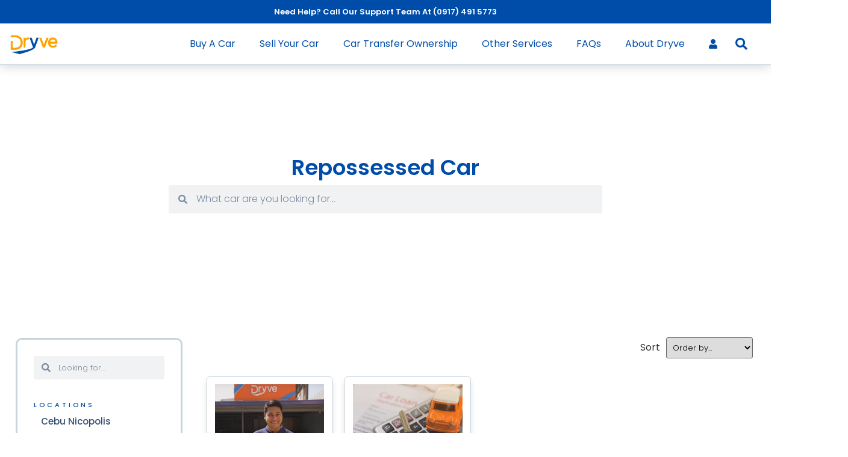

--- FILE ---
content_type: text/html; charset=UTF-8
request_url: https://dryve.ph/tag/repossessed-car/
body_size: 38436
content:
<!doctype html>
<html lang="en-US">
<head><meta charset="UTF-8"><script>if(navigator.userAgent.match(/MSIE|Internet Explorer/i)||navigator.userAgent.match(/Trident\/7\..*?rv:11/i)){var href=document.location.href;if(!href.match(/[?&]nowprocket/)){if(href.indexOf("?")==-1){if(href.indexOf("#")==-1){document.location.href=href+"?nowprocket=1"}else{document.location.href=href.replace("#","?nowprocket=1#")}}else{if(href.indexOf("#")==-1){document.location.href=href+"&nowprocket=1"}else{document.location.href=href.replace("#","&nowprocket=1#")}}}}</script><script>(()=>{class RocketLazyLoadScripts{constructor(){this.v="2.0.3",this.userEvents=["keydown","keyup","mousedown","mouseup","mousemove","mouseover","mouseenter","mouseout","mouseleave","touchmove","touchstart","touchend","touchcancel","wheel","click","dblclick","input","visibilitychange"],this.attributeEvents=["onblur","onclick","oncontextmenu","ondblclick","onfocus","onmousedown","onmouseenter","onmouseleave","onmousemove","onmouseout","onmouseover","onmouseup","onmousewheel","onscroll","onsubmit"]}async t(){this.i(),this.o(),/iP(ad|hone)/.test(navigator.userAgent)&&this.h(),this.u(),this.l(this),this.m(),this.k(this),this.p(this),this._(),await Promise.all([this.R(),this.L()]),this.lastBreath=Date.now(),this.S(this),this.P(),this.D(),this.O(),this.M(),await this.C(this.delayedScripts.normal),await this.C(this.delayedScripts.defer),await this.C(this.delayedScripts.async),this.F("domReady"),await this.T(),await this.j(),await this.I(),this.F("windowLoad"),await this.A(),window.dispatchEvent(new Event("rocket-allScriptsLoaded")),this.everythingLoaded=!0,this.lastTouchEnd&&await new Promise((t=>setTimeout(t,500-Date.now()+this.lastTouchEnd))),this.H(),this.F("all"),this.U(),this.W()}i(){this.CSPIssue=sessionStorage.getItem("rocketCSPIssue"),document.addEventListener("securitypolicyviolation",(t=>{this.CSPIssue||"script-src-elem"!==t.violatedDirective||"data"!==t.blockedURI||(this.CSPIssue=!0,sessionStorage.setItem("rocketCSPIssue",!0))}),{isRocket:!0})}o(){window.addEventListener("pageshow",(t=>{this.persisted=t.persisted,this.realWindowLoadedFired=!0}),{isRocket:!0}),window.addEventListener("pagehide",(()=>{this.onFirstUserAction=null}),{isRocket:!0})}h(){let t;function e(e){t=e}window.addEventListener("touchstart",e,{isRocket:!0}),window.addEventListener("touchend",(function i(o){Math.abs(o.changedTouches[0].pageX-t.changedTouches[0].pageX)<10&&Math.abs(o.changedTouches[0].pageY-t.changedTouches[0].pageY)<10&&o.timeStamp-t.timeStamp<200&&(o.target.dispatchEvent(new PointerEvent("click",{target:o.target,bubbles:!0,cancelable:!0,detail:1})),event.preventDefault(),window.removeEventListener("touchstart",e,{isRocket:!0}),window.removeEventListener("touchend",i,{isRocket:!0}))}),{isRocket:!0})}q(t){this.userActionTriggered||("mousemove"!==t.type||this.firstMousemoveIgnored?"keyup"===t.type||"mouseover"===t.type||"mouseout"===t.type||(this.userActionTriggered=!0,this.onFirstUserAction&&this.onFirstUserAction()):this.firstMousemoveIgnored=!0),"click"===t.type&&t.preventDefault(),this.savedUserEvents.length>0&&(t.stopPropagation(),t.stopImmediatePropagation()),"touchstart"===this.lastEvent&&"touchend"===t.type&&(this.lastTouchEnd=Date.now()),"click"===t.type&&(this.lastTouchEnd=0),this.lastEvent=t.type,this.savedUserEvents.push(t)}u(){this.savedUserEvents=[],this.userEventHandler=this.q.bind(this),this.userEvents.forEach((t=>window.addEventListener(t,this.userEventHandler,{passive:!1,isRocket:!0})))}U(){this.userEvents.forEach((t=>window.removeEventListener(t,this.userEventHandler,{passive:!1,isRocket:!0}))),this.savedUserEvents.forEach((t=>{t.target.dispatchEvent(new window[t.constructor.name](t.type,t))}))}m(){this.eventsMutationObserver=new MutationObserver((t=>{const e="return false";for(const i of t){if("attributes"===i.type){const t=i.target.getAttribute(i.attributeName);t&&t!==e&&(i.target.setAttribute("data-rocket-"+i.attributeName,t),i.target["rocket"+i.attributeName]=new Function("event",t),i.target.setAttribute(i.attributeName,e))}"childList"===i.type&&i.addedNodes.forEach((t=>{if(t.nodeType===Node.ELEMENT_NODE)for(const i of t.attributes)this.attributeEvents.includes(i.name)&&i.value&&""!==i.value&&(t.setAttribute("data-rocket-"+i.name,i.value),t["rocket"+i.name]=new Function("event",i.value),t.setAttribute(i.name,e))}))}})),this.eventsMutationObserver.observe(document,{subtree:!0,childList:!0,attributeFilter:this.attributeEvents})}H(){this.eventsMutationObserver.disconnect(),this.attributeEvents.forEach((t=>{document.querySelectorAll("[data-rocket-"+t+"]").forEach((e=>{e.setAttribute(t,e.getAttribute("data-rocket-"+t)),e.removeAttribute("data-rocket-"+t)}))}))}k(t){Object.defineProperty(HTMLElement.prototype,"onclick",{get(){return this.rocketonclick||null},set(e){this.rocketonclick=e,this.setAttribute(t.everythingLoaded?"onclick":"data-rocket-onclick","this.rocketonclick(event)")}})}S(t){function e(e,i){let o=e[i];e[i]=null,Object.defineProperty(e,i,{get:()=>o,set(s){t.everythingLoaded?o=s:e["rocket"+i]=o=s}})}e(document,"onreadystatechange"),e(window,"onload"),e(window,"onpageshow");try{Object.defineProperty(document,"readyState",{get:()=>t.rocketReadyState,set(e){t.rocketReadyState=e},configurable:!0}),document.readyState="loading"}catch(t){console.log("WPRocket DJE readyState conflict, bypassing")}}l(t){this.originalAddEventListener=EventTarget.prototype.addEventListener,this.originalRemoveEventListener=EventTarget.prototype.removeEventListener,this.savedEventListeners=[],EventTarget.prototype.addEventListener=function(e,i,o){o&&o.isRocket||!t.B(e,this)&&!t.userEvents.includes(e)||t.B(e,this)&&!t.userActionTriggered||e.startsWith("rocket-")||t.everythingLoaded?t.originalAddEventListener.call(this,e,i,o):t.savedEventListeners.push({target:this,remove:!1,type:e,func:i,options:o})},EventTarget.prototype.removeEventListener=function(e,i,o){o&&o.isRocket||!t.B(e,this)&&!t.userEvents.includes(e)||t.B(e,this)&&!t.userActionTriggered||e.startsWith("rocket-")||t.everythingLoaded?t.originalRemoveEventListener.call(this,e,i,o):t.savedEventListeners.push({target:this,remove:!0,type:e,func:i,options:o})}}F(t){"all"===t&&(EventTarget.prototype.addEventListener=this.originalAddEventListener,EventTarget.prototype.removeEventListener=this.originalRemoveEventListener),this.savedEventListeners=this.savedEventListeners.filter((e=>{let i=e.type,o=e.target||window;return"domReady"===t&&"DOMContentLoaded"!==i&&"readystatechange"!==i||("windowLoad"===t&&"load"!==i&&"readystatechange"!==i&&"pageshow"!==i||(this.B(i,o)&&(i="rocket-"+i),e.remove?o.removeEventListener(i,e.func,e.options):o.addEventListener(i,e.func,e.options),!1))}))}p(t){let e;function i(e){return t.everythingLoaded?e:e.split(" ").map((t=>"load"===t||t.startsWith("load.")?"rocket-jquery-load":t)).join(" ")}function o(o){function s(e){const s=o.fn[e];o.fn[e]=o.fn.init.prototype[e]=function(){return this[0]===window&&t.userActionTriggered&&("string"==typeof arguments[0]||arguments[0]instanceof String?arguments[0]=i(arguments[0]):"object"==typeof arguments[0]&&Object.keys(arguments[0]).forEach((t=>{const e=arguments[0][t];delete arguments[0][t],arguments[0][i(t)]=e}))),s.apply(this,arguments),this}}if(o&&o.fn&&!t.allJQueries.includes(o)){const e={DOMContentLoaded:[],"rocket-DOMContentLoaded":[]};for(const t in e)document.addEventListener(t,(()=>{e[t].forEach((t=>t()))}),{isRocket:!0});o.fn.ready=o.fn.init.prototype.ready=function(i){function s(){parseInt(o.fn.jquery)>2?setTimeout((()=>i.bind(document)(o))):i.bind(document)(o)}return t.realDomReadyFired?!t.userActionTriggered||t.fauxDomReadyFired?s():e["rocket-DOMContentLoaded"].push(s):e.DOMContentLoaded.push(s),o([])},s("on"),s("one"),s("off"),t.allJQueries.push(o)}e=o}t.allJQueries=[],o(window.jQuery),Object.defineProperty(window,"jQuery",{get:()=>e,set(t){o(t)}})}P(){const t=new Map;document.write=document.writeln=function(e){const i=document.currentScript,o=document.createRange(),s=i.parentElement;let n=t.get(i);void 0===n&&(n=i.nextSibling,t.set(i,n));const c=document.createDocumentFragment();o.setStart(c,0),c.appendChild(o.createContextualFragment(e)),s.insertBefore(c,n)}}async R(){return new Promise((t=>{this.userActionTriggered?t():this.onFirstUserAction=t}))}async L(){return new Promise((t=>{document.addEventListener("DOMContentLoaded",(()=>{this.realDomReadyFired=!0,t()}),{isRocket:!0})}))}async I(){return this.realWindowLoadedFired?Promise.resolve():new Promise((t=>{window.addEventListener("load",t,{isRocket:!0})}))}M(){this.pendingScripts=[];this.scriptsMutationObserver=new MutationObserver((t=>{for(const e of t)e.addedNodes.forEach((t=>{"SCRIPT"!==t.tagName||t.noModule||t.isWPRocket||this.pendingScripts.push({script:t,promise:new Promise((e=>{const i=()=>{const i=this.pendingScripts.findIndex((e=>e.script===t));i>=0&&this.pendingScripts.splice(i,1),e()};t.addEventListener("load",i,{isRocket:!0}),t.addEventListener("error",i,{isRocket:!0}),setTimeout(i,1e3)}))})}))})),this.scriptsMutationObserver.observe(document,{childList:!0,subtree:!0})}async j(){await this.J(),this.pendingScripts.length?(await this.pendingScripts[0].promise,await this.j()):this.scriptsMutationObserver.disconnect()}D(){this.delayedScripts={normal:[],async:[],defer:[]},document.querySelectorAll("script[type$=rocketlazyloadscript]").forEach((t=>{t.hasAttribute("data-rocket-src")?t.hasAttribute("async")&&!1!==t.async?this.delayedScripts.async.push(t):t.hasAttribute("defer")&&!1!==t.defer||"module"===t.getAttribute("data-rocket-type")?this.delayedScripts.defer.push(t):this.delayedScripts.normal.push(t):this.delayedScripts.normal.push(t)}))}async _(){await this.L();let t=[];document.querySelectorAll("script[type$=rocketlazyloadscript][data-rocket-src]").forEach((e=>{let i=e.getAttribute("data-rocket-src");if(i&&!i.startsWith("data:")){i.startsWith("//")&&(i=location.protocol+i);try{const o=new URL(i).origin;o!==location.origin&&t.push({src:o,crossOrigin:e.crossOrigin||"module"===e.getAttribute("data-rocket-type")})}catch(t){}}})),t=[...new Map(t.map((t=>[JSON.stringify(t),t]))).values()],this.N(t,"preconnect")}async $(t){if(await this.G(),!0!==t.noModule||!("noModule"in HTMLScriptElement.prototype))return new Promise((e=>{let i;function o(){(i||t).setAttribute("data-rocket-status","executed"),e()}try{if(navigator.userAgent.includes("Firefox/")||""===navigator.vendor||this.CSPIssue)i=document.createElement("script"),[...t.attributes].forEach((t=>{let e=t.nodeName;"type"!==e&&("data-rocket-type"===e&&(e="type"),"data-rocket-src"===e&&(e="src"),i.setAttribute(e,t.nodeValue))})),t.text&&(i.text=t.text),t.nonce&&(i.nonce=t.nonce),i.hasAttribute("src")?(i.addEventListener("load",o,{isRocket:!0}),i.addEventListener("error",(()=>{i.setAttribute("data-rocket-status","failed-network"),e()}),{isRocket:!0}),setTimeout((()=>{i.isConnected||e()}),1)):(i.text=t.text,o()),i.isWPRocket=!0,t.parentNode.replaceChild(i,t);else{const i=t.getAttribute("data-rocket-type"),s=t.getAttribute("data-rocket-src");i?(t.type=i,t.removeAttribute("data-rocket-type")):t.removeAttribute("type"),t.addEventListener("load",o,{isRocket:!0}),t.addEventListener("error",(i=>{this.CSPIssue&&i.target.src.startsWith("data:")?(console.log("WPRocket: CSP fallback activated"),t.removeAttribute("src"),this.$(t).then(e)):(t.setAttribute("data-rocket-status","failed-network"),e())}),{isRocket:!0}),s?(t.fetchPriority="high",t.removeAttribute("data-rocket-src"),t.src=s):t.src="data:text/javascript;base64,"+window.btoa(unescape(encodeURIComponent(t.text)))}}catch(i){t.setAttribute("data-rocket-status","failed-transform"),e()}}));t.setAttribute("data-rocket-status","skipped")}async C(t){const e=t.shift();return e?(e.isConnected&&await this.$(e),this.C(t)):Promise.resolve()}O(){this.N([...this.delayedScripts.normal,...this.delayedScripts.defer,...this.delayedScripts.async],"preload")}N(t,e){this.trash=this.trash||[];let i=!0;var o=document.createDocumentFragment();t.forEach((t=>{const s=t.getAttribute&&t.getAttribute("data-rocket-src")||t.src;if(s&&!s.startsWith("data:")){const n=document.createElement("link");n.href=s,n.rel=e,"preconnect"!==e&&(n.as="script",n.fetchPriority=i?"high":"low"),t.getAttribute&&"module"===t.getAttribute("data-rocket-type")&&(n.crossOrigin=!0),t.crossOrigin&&(n.crossOrigin=t.crossOrigin),t.integrity&&(n.integrity=t.integrity),t.nonce&&(n.nonce=t.nonce),o.appendChild(n),this.trash.push(n),i=!1}})),document.head.appendChild(o)}W(){this.trash.forEach((t=>t.remove()))}async T(){try{document.readyState="interactive"}catch(t){}this.fauxDomReadyFired=!0;try{await this.G(),document.dispatchEvent(new Event("rocket-readystatechange")),await this.G(),document.rocketonreadystatechange&&document.rocketonreadystatechange(),await this.G(),document.dispatchEvent(new Event("rocket-DOMContentLoaded")),await this.G(),window.dispatchEvent(new Event("rocket-DOMContentLoaded"))}catch(t){console.error(t)}}async A(){try{document.readyState="complete"}catch(t){}try{await this.G(),document.dispatchEvent(new Event("rocket-readystatechange")),await this.G(),document.rocketonreadystatechange&&document.rocketonreadystatechange(),await this.G(),window.dispatchEvent(new Event("rocket-load")),await this.G(),window.rocketonload&&window.rocketonload(),await this.G(),this.allJQueries.forEach((t=>t(window).trigger("rocket-jquery-load"))),await this.G();const t=new Event("rocket-pageshow");t.persisted=this.persisted,window.dispatchEvent(t),await this.G(),window.rocketonpageshow&&window.rocketonpageshow({persisted:this.persisted})}catch(t){console.error(t)}}async G(){Date.now()-this.lastBreath>45&&(await this.J(),this.lastBreath=Date.now())}async J(){return document.hidden?new Promise((t=>setTimeout(t))):new Promise((t=>requestAnimationFrame(t)))}B(t,e){return e===document&&"readystatechange"===t||(e===document&&"DOMContentLoaded"===t||(e===window&&"DOMContentLoaded"===t||(e===window&&"load"===t||e===window&&"pageshow"===t)))}static run(){(new RocketLazyLoadScripts).t()}}RocketLazyLoadScripts.run()})();</script>
	
	<meta name="viewport" content="width=device-width, initial-scale=1">
	<link rel="profile" href="https://gmpg.org/xfn/11">
	<script type="rocketlazyloadscript">
var theplus_ajax_url = "https://dryve.ph/wp-admin/admin-ajax.php";
		var theplus_ajax_post_url = "https://dryve.ph/wp-admin/admin-post.php";
		var theplus_nonce = "c4c2106d7f";
</script>
<meta name='robots' content='index, follow, max-image-preview:large, max-snippet:-1, max-video-preview:-1' />

	<!-- This site is optimized with the Yoast SEO plugin v26.1 - https://yoast.com/wordpress/plugins/seo/ -->
	<title>repossessed car Archives - Dryve PH</title>
	<link rel="canonical" href="https://dryve.ph/tag/repossessed-car/" />
	<meta property="og:locale" content="en_US" />
	<meta property="og:type" content="article" />
	<meta property="og:title" content="repossessed car Archives - Dryve PH" />
	<meta property="og:url" content="https://dryve.ph/tag/repossessed-car/" />
	<meta property="og:site_name" content="Dryve PH" />
	<meta name="twitter:card" content="summary_large_image" />
	<script type="application/ld+json" class="yoast-schema-graph">{"@context":"https://schema.org","@graph":[{"@type":"CollectionPage","@id":"https://dryve.ph/tag/repossessed-car/","url":"https://dryve.ph/tag/repossessed-car/","name":"repossessed car Archives - Dryve PH","isPartOf":{"@id":"https://dryve.ph/#website"},"primaryImageOfPage":{"@id":"https://dryve.ph/tag/repossessed-car/#primaryimage"},"image":{"@id":"https://dryve.ph/tag/repossessed-car/#primaryimage"},"thumbnailUrl":"https://dryve.ph/wp-content/uploads/2024/05/7.jpg","breadcrumb":{"@id":"https://dryve.ph/tag/repossessed-car/#breadcrumb"},"inLanguage":"en-US"},{"@type":"ImageObject","inLanguage":"en-US","@id":"https://dryve.ph/tag/repossessed-car/#primaryimage","url":"https://dryve.ph/wp-content/uploads/2024/05/7.jpg","contentUrl":"https://dryve.ph/wp-content/uploads/2024/05/7.jpg","width":1500,"height":1500},{"@type":"BreadcrumbList","@id":"https://dryve.ph/tag/repossessed-car/#breadcrumb","itemListElement":[{"@type":"ListItem","position":1,"name":"Home","item":"https://dryve.ph/"},{"@type":"ListItem","position":2,"name":"repossessed car"}]},{"@type":"WebSite","@id":"https://dryve.ph/#website","url":"https://dryve.ph/","name":"Dryve PH","description":"It’s Easy. Just Dryve!","publisher":{"@id":"https://dryve.ph/#organization"},"potentialAction":[{"@type":"SearchAction","target":{"@type":"EntryPoint","urlTemplate":"https://dryve.ph/?s={search_term_string}"},"query-input":{"@type":"PropertyValueSpecification","valueRequired":true,"valueName":"search_term_string"}}],"inLanguage":"en-US"},{"@type":"Organization","@id":"https://dryve.ph/#organization","name":"Dryve PH","url":"https://dryve.ph/","logo":{"@type":"ImageObject","inLanguage":"en-US","@id":"https://dryve.ph/#/schema/logo/image/","url":"https://dryve.ph/wp-content/uploads/2022/10/DryveLogo-05.png","contentUrl":"https://dryve.ph/wp-content/uploads/2022/10/DryveLogo-05.png","width":1441,"height":678,"caption":"Dryve PH"},"image":{"@id":"https://dryve.ph/#/schema/logo/image/"},"sameAs":["https://www.facebook.com/Dryve.ph"]}]}</script>
	<!-- / Yoast SEO plugin. -->


<link rel='dns-prefetch' href='//challenges.cloudflare.com' />
<link rel='dns-prefetch' href='//www.googletagmanager.com' />

<link rel="alternate" type="application/rss+xml" title="Dryve PH &raquo; Feed" href="https://dryve.ph/feed/" />
<link rel="alternate" type="application/rss+xml" title="Dryve PH &raquo; Comments Feed" href="https://dryve.ph/comments/feed/" />
<link rel="alternate" type="application/rss+xml" title="Dryve PH &raquo; repossessed car Tag Feed" href="https://dryve.ph/tag/repossessed-car/feed/" />
<style id='wp-img-auto-sizes-contain-inline-css'>
img:is([sizes=auto i],[sizes^="auto," i]){contain-intrinsic-size:3000px 1500px}
/*# sourceURL=wp-img-auto-sizes-contain-inline-css */
</style>
<style id='wp-emoji-styles-inline-css'>

	img.wp-smiley, img.emoji {
		display: inline !important;
		border: none !important;
		box-shadow: none !important;
		height: 1em !important;
		width: 1em !important;
		margin: 0 0.07em !important;
		vertical-align: -0.1em !important;
		background: none !important;
		padding: 0 !important;
	}
/*# sourceURL=wp-emoji-styles-inline-css */
</style>
<link data-minify="1" rel='stylesheet' id='helpie-faq-bundle-styles-css' href='https://dryve.ph/wp-content/cache/min/1/wp-content/plugins/helpie-faq/assets/bundles/main.app.css?ver=1768550970' media='all' />
<link rel='stylesheet' id='theplus-plus-extra-adv-plus-extra-adv-css' href='//dryve.ph/wp-content/plugins/the-plus-addons-for-elementor-page-builder/assets/css/main/plus-extra-adv/plus-extra-adv.min.css?ver=1766392417' media='all' />
<link data-minify="1" rel='stylesheet' id='theplus-plus-alignmnet-plus-extra-adv-css' href='https://dryve.ph/wp-content/cache/min/1/wp-content/plugins/the-plus-addons-for-elementor-page-builder/assets/css/main/plus-extra-adv/plus-alignmnet.css?ver=1768550970' media='all' />
<link data-minify="1" rel='stylesheet' id='theplus-tp-bootstrap-grid-extra-css' href='https://dryve.ph/wp-content/cache/min/1/wp-content/plugins/the-plus-addons-for-elementor-page-builder/assets/css/extra/tp-bootstrap-grid.css?ver=1768550970' media='all' />
<link data-minify="1" rel='stylesheet' id='theplus-plus-cf7-style-forms-style-css' href='https://dryve.ph/wp-content/cache/background-css/1/dryve.ph/wp-content/cache/min/1/wp-content/plugins/the-plus-addons-for-elementor-page-builder/assets/css/main/forms-style/plus-cf7-style.css?ver=1768550970&wpr_t=1768804159' media='all' />
<link data-minify="1" rel='stylesheet' id='hello-elementor-css' href='https://dryve.ph/wp-content/cache/min/1/wp-content/themes/hello-elementor/assets/css/reset.css?ver=1768550970' media='all' />
<link data-minify="1" rel='stylesheet' id='hello-elementor-theme-style-css' href='https://dryve.ph/wp-content/cache/min/1/wp-content/themes/hello-elementor/assets/css/theme.css?ver=1768550970' media='all' />
<link data-minify="1" rel='stylesheet' id='hello-elementor-header-footer-css' href='https://dryve.ph/wp-content/cache/min/1/wp-content/themes/hello-elementor/assets/css/header-footer.css?ver=1768550970' media='all' />
<link rel='stylesheet' id='elementor-frontend-css' href='https://dryve.ph/wp-content/uploads/elementor/css/custom-frontend.min.css?ver=1768550914' media='all' />
<style id='elementor-frontend-inline-css'>
.elementor-743 .elementor-element.elementor-element-9678e65:not(.elementor-motion-effects-element-type-background), .elementor-743 .elementor-element.elementor-element-9678e65 > .elementor-motion-effects-container > .elementor-motion-effects-layer{background-image:var(--wpr-bg-75ad55da-a4a8-4b30-b0fd-bb5607c045f5);}
/*# sourceURL=elementor-frontend-inline-css */
</style>
<link rel='stylesheet' id='elementor-post-8-css' href='https://dryve.ph/wp-content/uploads/elementor/css/post-8.css?ver=1768550914' media='all' />
<link rel='stylesheet' id='widget-heading-css' href='https://dryve.ph/wp-content/plugins/elementor/assets/css/widget-heading.min.css?ver=3.30.3' media='all' />
<link rel='stylesheet' id='widget-image-css' href='https://dryve.ph/wp-content/plugins/elementor/assets/css/widget-image.min.css?ver=3.30.3' media='all' />
<link rel='stylesheet' id='widget-nav-menu-css' href='https://dryve.ph/wp-content/uploads/elementor/css/custom-pro-widget-nav-menu.min.css?ver=1768550914' media='all' />
<link rel='stylesheet' id='widget-search-form-css' href='https://dryve.ph/wp-content/plugins/elementor-pro/assets/css/widget-search-form.min.css?ver=3.30.1' media='all' />
<link rel='stylesheet' id='elementor-icons-shared-0-css' href='https://dryve.ph/wp-content/plugins/elementor/assets/lib/font-awesome/css/fontawesome.min.css?ver=5.15.3' media='all' />
<link data-minify="1" rel='stylesheet' id='elementor-icons-fa-solid-css' href='https://dryve.ph/wp-content/cache/min/1/wp-content/plugins/elementor/assets/lib/font-awesome/css/solid.min.css?ver=1768550970' media='all' />
<link rel='stylesheet' id='e-sticky-css' href='https://dryve.ph/wp-content/plugins/elementor-pro/assets/css/modules/sticky.min.css?ver=3.30.1' media='all' />
<link data-minify="1" rel='stylesheet' id='swiper-css' href='https://dryve.ph/wp-content/cache/min/1/wp-content/plugins/elementor/assets/lib/swiper/v8/css/swiper.min.css?ver=1768550970' media='all' />
<link rel='stylesheet' id='e-swiper-css' href='https://dryve.ph/wp-content/plugins/elementor/assets/css/conditionals/e-swiper.min.css?ver=3.30.3' media='all' />
<link rel='stylesheet' id='widget-testimonial-carousel-css' href='https://dryve.ph/wp-content/uploads/elementor/css/custom-pro-widget-testimonial-carousel.min.css?ver=3.30.1' media='all' />
<link rel='stylesheet' id='widget-reviews-css' href='https://dryve.ph/wp-content/plugins/elementor-pro/assets/css/widget-reviews.min.css?ver=3.30.1' media='all' />
<link rel='stylesheet' id='widget-star-rating-css' href='https://dryve.ph/wp-content/uploads/elementor/css/custom-widget-star-rating.min.css?ver=1768550914' media='all' />
<link rel='stylesheet' id='widget-carousel-module-base-css' href='https://dryve.ph/wp-content/plugins/elementor-pro/assets/css/widget-carousel-module-base.min.css?ver=3.30.1' media='all' />
<link rel='stylesheet' id='e-shapes-css' href='https://dryve.ph/wp-content/plugins/elementor/assets/css/conditionals/shapes.min.css?ver=3.30.3' media='all' />
<link rel='stylesheet' id='e-animation-fadeIn-css' href='https://dryve.ph/wp-content/plugins/elementor/assets/lib/animations/styles/fadeIn.min.css?ver=3.30.3' media='all' />
<link rel='stylesheet' id='widget-icon-list-css' href='https://dryve.ph/wp-content/uploads/elementor/css/custom-widget-icon-list.min.css?ver=1768550914' media='all' />
<link rel='stylesheet' id='widget-divider-css' href='https://dryve.ph/wp-content/plugins/elementor/assets/css/widget-divider.min.css?ver=3.30.3' media='all' />
<link rel='stylesheet' id='e-animation-pop-css' href='https://dryve.ph/wp-content/plugins/elementor/assets/lib/animations/styles/e-animation-pop.min.css?ver=3.30.3' media='all' />
<link rel='stylesheet' id='widget-social-icons-css' href='https://dryve.ph/wp-content/plugins/elementor/assets/css/widget-social-icons.min.css?ver=3.30.3' media='all' />
<link rel='stylesheet' id='e-apple-webkit-css' href='https://dryve.ph/wp-content/uploads/elementor/css/custom-apple-webkit.min.css?ver=1768550914' media='all' />
<link rel='stylesheet' id='widget-posts-css' href='https://dryve.ph/wp-content/plugins/elementor-pro/assets/css/widget-posts.min.css?ver=3.30.1' media='all' />
<link rel='stylesheet' id='widget-spacer-css' href='https://dryve.ph/wp-content/plugins/elementor/assets/css/widget-spacer.min.css?ver=3.30.3' media='all' />
<link data-minify="1" rel='stylesheet' id='elementor-icons-css' href='https://dryve.ph/wp-content/cache/min/1/wp-content/plugins/elementor/assets/lib/eicons/css/elementor-icons.min.css?ver=1768550970' media='all' />
<link rel='stylesheet' id='elementor-post-42-css' href='https://dryve.ph/wp-content/uploads/elementor/css/post-42.css?ver=1768550915' media='all' />
<link rel='stylesheet' id='elementor-post-63-css' href='https://dryve.ph/wp-content/cache/background-css/1/dryve.ph/wp-content/uploads/elementor/css/post-63.css?ver=1768550915&wpr_t=1768804159' media='all' />
<link rel='stylesheet' id='elementor-post-743-css' href='https://dryve.ph/wp-content/cache/background-css/1/dryve.ph/wp-content/uploads/elementor/css/post-743.css?ver=1768551234&wpr_t=1768804159' media='all' />
<link rel='stylesheet' id='eael-general-css' href='https://dryve.ph/wp-content/plugins/essential-addons-for-elementor-lite/assets/front-end/css/view/general.min.css?ver=6.2.3' media='all' />
<link rel='stylesheet' id='um_modal-css' href='https://dryve.ph/wp-content/cache/background-css/1/dryve.ph/wp-content/plugins/ultimate-member/assets/css/um-modal.min.css?ver=2.10.5&wpr_t=1768804159' media='all' />
<link rel='stylesheet' id='um_ui-css' href='https://dryve.ph/wp-content/cache/background-css/1/dryve.ph/wp-content/plugins/ultimate-member/assets/libs/jquery-ui/jquery-ui.min.css?ver=1.13.2&wpr_t=1768804159' media='all' />
<link rel='stylesheet' id='um_tipsy-css' href='https://dryve.ph/wp-content/plugins/ultimate-member/assets/libs/tipsy/tipsy.min.css?ver=1.0.0a' media='all' />
<link data-minify="1" rel='stylesheet' id='um_raty-css' href='https://dryve.ph/wp-content/cache/min/1/wp-content/plugins/ultimate-member/assets/libs/raty/um-raty.min.css?ver=1768550970' media='all' />
<link rel='stylesheet' id='select2-css' href='https://dryve.ph/wp-content/plugins/ultimate-member/assets/libs/select2/select2.min.css?ver=4.0.13' media='all' />
<link rel='stylesheet' id='um_fileupload-css' href='https://dryve.ph/wp-content/plugins/ultimate-member/assets/css/um-fileupload.min.css?ver=2.10.5' media='all' />
<link rel='stylesheet' id='um_confirm-css' href='https://dryve.ph/wp-content/plugins/ultimate-member/assets/libs/um-confirm/um-confirm.min.css?ver=1.0' media='all' />
<link rel='stylesheet' id='um_datetime-css' href='https://dryve.ph/wp-content/plugins/ultimate-member/assets/libs/pickadate/default.min.css?ver=3.6.2' media='all' />
<link rel='stylesheet' id='um_datetime_date-css' href='https://dryve.ph/wp-content/plugins/ultimate-member/assets/libs/pickadate/default.date.min.css?ver=3.6.2' media='all' />
<link rel='stylesheet' id='um_datetime_time-css' href='https://dryve.ph/wp-content/plugins/ultimate-member/assets/libs/pickadate/default.time.min.css?ver=3.6.2' media='all' />
<link data-minify="1" rel='stylesheet' id='um_fonticons_ii-css' href='https://dryve.ph/wp-content/cache/min/1/wp-content/plugins/ultimate-member/assets/libs/legacy/fonticons/fonticons-ii.min.css?ver=1768550970' media='all' />
<link data-minify="1" rel='stylesheet' id='um_fonticons_fa-css' href='https://dryve.ph/wp-content/cache/min/1/wp-content/plugins/ultimate-member/assets/libs/legacy/fonticons/fonticons-fa.min.css?ver=1768550970' media='all' />
<link data-minify="1" rel='stylesheet' id='um_fontawesome-css' href='https://dryve.ph/wp-content/cache/min/1/wp-content/plugins/ultimate-member/assets/css/um-fontawesome.min.css?ver=1768550970' media='all' />
<link rel='stylesheet' id='um_common-css' href='https://dryve.ph/wp-content/plugins/ultimate-member/assets/css/common.min.css?ver=2.10.5' media='all' />
<link rel='stylesheet' id='um_responsive-css' href='https://dryve.ph/wp-content/plugins/ultimate-member/assets/css/um-responsive.min.css?ver=2.10.5' media='all' />
<link rel='stylesheet' id='um_styles-css' href='https://dryve.ph/wp-content/cache/background-css/1/dryve.ph/wp-content/plugins/ultimate-member/assets/css/um-styles.min.css?ver=2.10.5&wpr_t=1768804159' media='all' />
<link rel='stylesheet' id='um_crop-css' href='https://dryve.ph/wp-content/plugins/ultimate-member/assets/libs/cropper/cropper.min.css?ver=1.6.1' media='all' />
<link rel='stylesheet' id='um_profile-css' href='https://dryve.ph/wp-content/cache/background-css/1/dryve.ph/wp-content/plugins/ultimate-member/assets/css/um-profile.min.css?ver=2.10.5&wpr_t=1768804159' media='all' />
<link rel='stylesheet' id='um_account-css' href='https://dryve.ph/wp-content/plugins/ultimate-member/assets/css/um-account.min.css?ver=2.10.5' media='all' />
<link rel='stylesheet' id='um_misc-css' href='https://dryve.ph/wp-content/plugins/ultimate-member/assets/css/um-misc.min.css?ver=2.10.5' media='all' />
<link rel='stylesheet' id='um_default_css-css' href='https://dryve.ph/wp-content/plugins/ultimate-member/assets/css/um-old-default.min.css?ver=2.10.5' media='all' />
<link data-minify="1" rel='stylesheet' id='ecs-styles-css' href='https://dryve.ph/wp-content/cache/min/1/wp-content/plugins/ele-custom-skin/assets/css/ecs-style.css?ver=1768550970' media='all' />
<link rel='stylesheet' id='elementor-post-810-css' href='https://dryve.ph/wp-content/uploads/elementor/css/post-810.css?ver=1759419480' media='all' />
<link rel='stylesheet' id='elementor-post-2571-css' href='https://dryve.ph/wp-content/uploads/elementor/css/post-2571.css?ver=1681549208' media='all' />
<link rel='stylesheet' id='elementor-post-2911-css' href='https://dryve.ph/wp-content/uploads/elementor/css/post-2911.css?ver=1681548982' media='all' />
<link rel='stylesheet' id='elementor-post-3458-css' href='https://dryve.ph/wp-content/uploads/elementor/css/post-3458.css?ver=1681570819' media='all' />
<link rel='stylesheet' id='elementor-post-37440-css' href='https://dryve.ph/wp-content/uploads/elementor/css/post-37440.css?ver=1727099320' media='all' />
<link data-minify="1" rel='stylesheet' id='elementor-gf-local-poppins-css' href='https://dryve.ph/wp-content/cache/min/1/wp-content/uploads/elementor/google-fonts/css/poppins.css?ver=1768550970' media='all' />
<link data-minify="1" rel='stylesheet' id='elementor-icons-fa-brands-css' href='https://dryve.ph/wp-content/cache/min/1/wp-content/plugins/elementor/assets/lib/font-awesome/css/brands.min.css?ver=1768550970' media='all' />
<script type="rocketlazyloadscript" data-rocket-src="https://dryve.ph/wp-includes/js/jquery/jquery.min.js?ver=3.7.1" id="jquery-core-js" data-rocket-defer defer></script>
<script type="rocketlazyloadscript" data-rocket-src="https://dryve.ph/wp-includes/js/jquery/jquery-migrate.min.js?ver=3.4.1" id="jquery-migrate-js" data-rocket-defer defer></script>
<script id="ecs_ajax_load-js-extra">
var ecs_ajax_params = {"ajaxurl":"https://dryve.ph/wp-admin/admin-ajax.php","posts":"{\"tag\":\"repossessed-car\",\"error\":\"\",\"m\":\"\",\"p\":0,\"post_parent\":\"\",\"subpost\":\"\",\"subpost_id\":\"\",\"attachment\":\"\",\"attachment_id\":0,\"name\":\"\",\"pagename\":\"\",\"page_id\":0,\"second\":\"\",\"minute\":\"\",\"hour\":\"\",\"day\":0,\"monthnum\":0,\"year\":0,\"w\":0,\"category_name\":\"\",\"cat\":\"\",\"tag_id\":265,\"author\":\"\",\"author_name\":\"\",\"feed\":\"\",\"tb\":\"\",\"paged\":0,\"meta_key\":\"\",\"meta_value\":\"\",\"preview\":\"\",\"s\":\"\",\"sentence\":\"\",\"title\":\"\",\"fields\":\"all\",\"menu_order\":\"\",\"embed\":\"\",\"category__in\":[],\"category__not_in\":[],\"category__and\":[],\"post__in\":[],\"post__not_in\":[],\"post_name__in\":[],\"tag__in\":[],\"tag__not_in\":[],\"tag__and\":[],\"tag_slug__in\":[\"repossessed-car\"],\"tag_slug__and\":[],\"post_parent__in\":[],\"post_parent__not_in\":[],\"author__in\":[],\"author__not_in\":[],\"search_columns\":[],\"flrt_query_hash\":\"949fcdb90d92f4ca106cf3f1cd5394e2\",\"ignore_sticky_posts\":false,\"suppress_filters\":false,\"cache_results\":true,\"update_post_term_cache\":true,\"update_menu_item_cache\":false,\"lazy_load_term_meta\":true,\"update_post_meta_cache\":true,\"post_type\":\"\",\"posts_per_page\":12,\"nopaging\":false,\"comments_per_page\":\"50\",\"no_found_rows\":false,\"order\":\"DESC\"}"};
//# sourceURL=ecs_ajax_load-js-extra
</script>
<script type="rocketlazyloadscript" data-minify="1" data-rocket-src="https://dryve.ph/wp-content/cache/min/1/wp-content/plugins/ele-custom-skin/assets/js/ecs_ajax_pagination.js?ver=1768550972" id="ecs_ajax_load-js" data-rocket-defer defer></script>
<script type="rocketlazyloadscript" data-rocket-src="https://dryve.ph/wp-content/plugins/ultimate-member/assets/js/um-gdpr.min.js?ver=2.10.5" id="um-gdpr-js" data-rocket-defer defer></script>
<script type="rocketlazyloadscript" data-minify="1" data-rocket-src="https://dryve.ph/wp-content/cache/min/1/wp-content/plugins/ele-custom-skin/assets/js/ecs.js?ver=1768550972" id="ecs-script-js" data-rocket-defer defer></script>
<link rel="https://api.w.org/" href="https://dryve.ph/wp-json/" /><link rel="alternate" title="JSON" type="application/json" href="https://dryve.ph/wp-json/wp/v2/tags/265" /><link rel="EditURI" type="application/rsd+xml" title="RSD" href="https://dryve.ph/xmlrpc.php?rsd" />
<meta name="generator" content="WordPress 6.9" />
<meta name="cdp-version" content="1.5.0" /><meta name="generator" content="Site Kit by Google 1.163.0" /><meta name="generator" content="Elementor 3.30.3; features: additional_custom_breakpoints; settings: css_print_method-external, google_font-enabled, font_display-auto">
<!-- Google tag (gtag.js) -->
<script type="rocketlazyloadscript" async data-rocket-src="https://www.googletagmanager.com/gtag/js?id=G-EYGLT4JXHQ"></script>
<script type="rocketlazyloadscript">
  window.dataLayer = window.dataLayer || [];
  function gtag(){dataLayer.push(arguments);}
  gtag('js', new Date());

  gtag('config', 'G-EYGLT4JXHQ');
</script>
<style type="text/css" id="filter-everything-inline-css">.wpc-orderby-select{width:100%}.wpc-filters-open-button-container{display:none}.wpc-debug-message{padding:16px;font-size:14px;border:1px dashed #ccc;margin-bottom:20px}.wpc-debug-title{visibility:hidden}.wpc-button-inner,.wpc-chip-content{display:flex;align-items:center}.wpc-icon-html-wrapper{position:relative;margin-right:10px;top:2px}.wpc-icon-html-wrapper span{display:block;height:1px;width:18px;border-radius:3px;background:#2c2d33;margin-bottom:4px;position:relative}span.wpc-icon-line-1:after,span.wpc-icon-line-2:after,span.wpc-icon-line-3:after{content:"";display:block;width:3px;height:3px;border:1px solid #2c2d33;background-color:#fff;position:absolute;top:-2px;box-sizing:content-box}span.wpc-icon-line-3:after{border-radius:50%;left:2px}span.wpc-icon-line-1:after{border-radius:50%;left:5px}span.wpc-icon-line-2:after{border-radius:50%;left:12px}body .wpc-filters-open-button-container a.wpc-filters-open-widget,body .wpc-filters-open-button-container a.wpc-open-close-filters-button{display:inline-block;text-align:left;border:1px solid #2c2d33;border-radius:2px;line-height:1.5;padding:7px 12px;background-color:transparent;color:#2c2d33;box-sizing:border-box;text-decoration:none!important;font-weight:400;transition:none;position:relative}@media screen and (max-width:768px){.wpc_show_bottom_widget .wpc-filters-open-button-container,.wpc_show_open_close_button .wpc-filters-open-button-container{display:block}.wpc_show_bottom_widget .wpc-filters-open-button-container{margin-top:1em;margin-bottom:1em}}</style>
			<style>
				.e-con.e-parent:nth-of-type(n+4):not(.e-lazyloaded):not(.e-no-lazyload),
				.e-con.e-parent:nth-of-type(n+4):not(.e-lazyloaded):not(.e-no-lazyload) * {
					background-image: none !important;
				}
				@media screen and (max-height: 1024px) {
					.e-con.e-parent:nth-of-type(n+3):not(.e-lazyloaded):not(.e-no-lazyload),
					.e-con.e-parent:nth-of-type(n+3):not(.e-lazyloaded):not(.e-no-lazyload) * {
						background-image: none !important;
					}
				}
				@media screen and (max-height: 640px) {
					.e-con.e-parent:nth-of-type(n+2):not(.e-lazyloaded):not(.e-no-lazyload),
					.e-con.e-parent:nth-of-type(n+2):not(.e-lazyloaded):not(.e-no-lazyload) * {
						background-image: none !important;
					}
				}
			</style>
			<style type="text/css">.helpie-faq.accordions .helpie-mark{background-color:#ff0!important}.helpie-faq.accordions .helpie-mark{color:#000!important}.helpie-faq.accordions.custom-styles .accordion .accordion__item .accordion__header{padding-top:15px;padding-right:15px;padding-bottom:15px;padding-left:15px;}.helpie-faq.accordions.custom-styles .accordion .accordion__item .accordion__body{padding-top:15px;padding-right:15px;padding-bottom:0px;padding-left:15px;}.helpie-faq.accordions.custom-styles .accordion .accordion__item{border-top-width:0px;border-right-width:0px;border-bottom-width:1px;border-left-width:0px;border-color:#44596B;border-style:solid;}.helpie-faq.custom-styles .accordion .accordion__item{margin-top:0px;margin-right:0px;margin-bottom:0px;margin-left:0px;}.helpie-faq.custom-styles .accordion__item .accordion__header .accordion__toggle .accordion__toggle-icons{color:#44596B!important}.helpie-faq.custom-styles .accordion__header:after,.helpie-faq.custom-styles .accordion__header:before{background-color:#44596B!important}.helpie-faq-form__toggle{padding-top:15px!important;padding-right:15px!important;padding-bottom:15px!important;padding-left:15px!important;}.helpie-faq-form__submit{padding-top:15px!important;padding-right:15px!important;padding-bottom:15px!important;padding-left:15px!important;}</style><link rel="icon" href="https://dryve.ph/wp-content/uploads/2025/03/cropped-DRYVE-RASTERIZE-LOGO-32x32.jpg" sizes="32x32" />
<link rel="icon" href="https://dryve.ph/wp-content/uploads/2025/03/cropped-DRYVE-RASTERIZE-LOGO-192x192.jpg" sizes="192x192" />
<link rel="apple-touch-icon" href="https://dryve.ph/wp-content/uploads/2025/03/cropped-DRYVE-RASTERIZE-LOGO-180x180.jpg" />
<meta name="msapplication-TileImage" content="https://dryve.ph/wp-content/uploads/2025/03/cropped-DRYVE-RASTERIZE-LOGO-270x270.jpg" />
		<style id="wp-custom-css">
			html, body {
	    overflow-x: hidden;
}

.hidden {
	display: none;
	visibility: hidden;
}

.carcard .elementor-image-box-img img {
    width: 100%;
    height: 160px;
    object-fit: cover;
}

.carcard, 
.carcard .elementor-container, 
.carcard .elementor-widget-container {
    height: 100%;
}

.elementor-grid-item.vehicles {
	height: 320px;
}
.elementor-grid-item.vehicles .vehicles {
	height: -webkit-fill-available;
}

.submitbid button, .frontend-form .fea-submit-buttons button {
    width: 100%;
    background: var(--e-global-color-accent);
    border-color: var(--e-global-color-accent);
    color: #fff;
    border-radius: 50px;
    font-size: 20px;
    font-weight: 700;
}
.submitbid button:hover, .frontend-form .fea-submit-buttons button:hover {
    background: var(--e-global-color-primary);
    border-color: var(--e-global-color-primary);
}

.filtermenu .sub-menu {
    position: relative !important;
    display: block !important;
    margin: 0 !important;
	  width: 100% !important;
}

.elementor-widget-image-carousel .swiper-slide {
    height: initial;
}

.elementor-widget-image-carousel .swiper-slide a {
    height: 100%;
    display: block;
}

figure.swiper-slide-inner {
    display: block;
    height: inherit;
}

img.swiper-slide-image.swiper-lazy.swiper-lazy-loaded {
    height: 100%;
    object-fit: cover;
}
.minidata {
    position: absolute;
    bottom: 14px;
    left: 14px;
    width: 90%;
}

.cargallery img.swiper-slide-image.swiper-lazy.swiper-lazy-loaded {
    max-height: 90vh;
}

a.acf-button.button.button-primary.acf-gallery-add {
    color: orange;
}
.fea-uploads-toolbar {
    height: 50px;
    max-height: unset!important;
}

.carcard .elementor-image-box-title {
    height: 76px;
    overflow: hidden;
}

@media screen and (max-width: 1024px) {
	.carcard .elementor-widget-wrap.elementor-element-populated {
			padding: 5px;
	}
	
	.elementor-grid-item.vehicles {
    height: 270px;
	}
	
	.carcard .elementor-image-box-title {
		height: 34px;
	}
}		</style>
		<noscript><style id="rocket-lazyload-nojs-css">.rll-youtube-player, [data-lazy-src]{display:none !important;}</style></noscript><style id='global-styles-inline-css'>
:root{--wp--preset--aspect-ratio--square: 1;--wp--preset--aspect-ratio--4-3: 4/3;--wp--preset--aspect-ratio--3-4: 3/4;--wp--preset--aspect-ratio--3-2: 3/2;--wp--preset--aspect-ratio--2-3: 2/3;--wp--preset--aspect-ratio--16-9: 16/9;--wp--preset--aspect-ratio--9-16: 9/16;--wp--preset--color--black: #000000;--wp--preset--color--cyan-bluish-gray: #abb8c3;--wp--preset--color--white: #ffffff;--wp--preset--color--pale-pink: #f78da7;--wp--preset--color--vivid-red: #cf2e2e;--wp--preset--color--luminous-vivid-orange: #ff6900;--wp--preset--color--luminous-vivid-amber: #fcb900;--wp--preset--color--light-green-cyan: #7bdcb5;--wp--preset--color--vivid-green-cyan: #00d084;--wp--preset--color--pale-cyan-blue: #8ed1fc;--wp--preset--color--vivid-cyan-blue: #0693e3;--wp--preset--color--vivid-purple: #9b51e0;--wp--preset--gradient--vivid-cyan-blue-to-vivid-purple: linear-gradient(135deg,rgb(6,147,227) 0%,rgb(155,81,224) 100%);--wp--preset--gradient--light-green-cyan-to-vivid-green-cyan: linear-gradient(135deg,rgb(122,220,180) 0%,rgb(0,208,130) 100%);--wp--preset--gradient--luminous-vivid-amber-to-luminous-vivid-orange: linear-gradient(135deg,rgb(252,185,0) 0%,rgb(255,105,0) 100%);--wp--preset--gradient--luminous-vivid-orange-to-vivid-red: linear-gradient(135deg,rgb(255,105,0) 0%,rgb(207,46,46) 100%);--wp--preset--gradient--very-light-gray-to-cyan-bluish-gray: linear-gradient(135deg,rgb(238,238,238) 0%,rgb(169,184,195) 100%);--wp--preset--gradient--cool-to-warm-spectrum: linear-gradient(135deg,rgb(74,234,220) 0%,rgb(151,120,209) 20%,rgb(207,42,186) 40%,rgb(238,44,130) 60%,rgb(251,105,98) 80%,rgb(254,248,76) 100%);--wp--preset--gradient--blush-light-purple: linear-gradient(135deg,rgb(255,206,236) 0%,rgb(152,150,240) 100%);--wp--preset--gradient--blush-bordeaux: linear-gradient(135deg,rgb(254,205,165) 0%,rgb(254,45,45) 50%,rgb(107,0,62) 100%);--wp--preset--gradient--luminous-dusk: linear-gradient(135deg,rgb(255,203,112) 0%,rgb(199,81,192) 50%,rgb(65,88,208) 100%);--wp--preset--gradient--pale-ocean: linear-gradient(135deg,rgb(255,245,203) 0%,rgb(182,227,212) 50%,rgb(51,167,181) 100%);--wp--preset--gradient--electric-grass: linear-gradient(135deg,rgb(202,248,128) 0%,rgb(113,206,126) 100%);--wp--preset--gradient--midnight: linear-gradient(135deg,rgb(2,3,129) 0%,rgb(40,116,252) 100%);--wp--preset--font-size--small: 13px;--wp--preset--font-size--medium: 20px;--wp--preset--font-size--large: 36px;--wp--preset--font-size--x-large: 42px;--wp--preset--spacing--20: 0.44rem;--wp--preset--spacing--30: 0.67rem;--wp--preset--spacing--40: 1rem;--wp--preset--spacing--50: 1.5rem;--wp--preset--spacing--60: 2.25rem;--wp--preset--spacing--70: 3.38rem;--wp--preset--spacing--80: 5.06rem;--wp--preset--shadow--natural: 6px 6px 9px rgba(0, 0, 0, 0.2);--wp--preset--shadow--deep: 12px 12px 50px rgba(0, 0, 0, 0.4);--wp--preset--shadow--sharp: 6px 6px 0px rgba(0, 0, 0, 0.2);--wp--preset--shadow--outlined: 6px 6px 0px -3px rgb(255, 255, 255), 6px 6px rgb(0, 0, 0);--wp--preset--shadow--crisp: 6px 6px 0px rgb(0, 0, 0);}:root { --wp--style--global--content-size: 800px;--wp--style--global--wide-size: 1200px; }:where(body) { margin: 0; }.wp-site-blocks > .alignleft { float: left; margin-right: 2em; }.wp-site-blocks > .alignright { float: right; margin-left: 2em; }.wp-site-blocks > .aligncenter { justify-content: center; margin-left: auto; margin-right: auto; }:where(.wp-site-blocks) > * { margin-block-start: 24px; margin-block-end: 0; }:where(.wp-site-blocks) > :first-child { margin-block-start: 0; }:where(.wp-site-blocks) > :last-child { margin-block-end: 0; }:root { --wp--style--block-gap: 24px; }:root :where(.is-layout-flow) > :first-child{margin-block-start: 0;}:root :where(.is-layout-flow) > :last-child{margin-block-end: 0;}:root :where(.is-layout-flow) > *{margin-block-start: 24px;margin-block-end: 0;}:root :where(.is-layout-constrained) > :first-child{margin-block-start: 0;}:root :where(.is-layout-constrained) > :last-child{margin-block-end: 0;}:root :where(.is-layout-constrained) > *{margin-block-start: 24px;margin-block-end: 0;}:root :where(.is-layout-flex){gap: 24px;}:root :where(.is-layout-grid){gap: 24px;}.is-layout-flow > .alignleft{float: left;margin-inline-start: 0;margin-inline-end: 2em;}.is-layout-flow > .alignright{float: right;margin-inline-start: 2em;margin-inline-end: 0;}.is-layout-flow > .aligncenter{margin-left: auto !important;margin-right: auto !important;}.is-layout-constrained > .alignleft{float: left;margin-inline-start: 0;margin-inline-end: 2em;}.is-layout-constrained > .alignright{float: right;margin-inline-start: 2em;margin-inline-end: 0;}.is-layout-constrained > .aligncenter{margin-left: auto !important;margin-right: auto !important;}.is-layout-constrained > :where(:not(.alignleft):not(.alignright):not(.alignfull)){max-width: var(--wp--style--global--content-size);margin-left: auto !important;margin-right: auto !important;}.is-layout-constrained > .alignwide{max-width: var(--wp--style--global--wide-size);}body .is-layout-flex{display: flex;}.is-layout-flex{flex-wrap: wrap;align-items: center;}.is-layout-flex > :is(*, div){margin: 0;}body .is-layout-grid{display: grid;}.is-layout-grid > :is(*, div){margin: 0;}body{padding-top: 0px;padding-right: 0px;padding-bottom: 0px;padding-left: 0px;}a:where(:not(.wp-element-button)){text-decoration: underline;}:root :where(.wp-element-button, .wp-block-button__link){background-color: #32373c;border-width: 0;color: #fff;font-family: inherit;font-size: inherit;font-style: inherit;font-weight: inherit;letter-spacing: inherit;line-height: inherit;padding-top: calc(0.667em + 2px);padding-right: calc(1.333em + 2px);padding-bottom: calc(0.667em + 2px);padding-left: calc(1.333em + 2px);text-decoration: none;text-transform: inherit;}.has-black-color{color: var(--wp--preset--color--black) !important;}.has-cyan-bluish-gray-color{color: var(--wp--preset--color--cyan-bluish-gray) !important;}.has-white-color{color: var(--wp--preset--color--white) !important;}.has-pale-pink-color{color: var(--wp--preset--color--pale-pink) !important;}.has-vivid-red-color{color: var(--wp--preset--color--vivid-red) !important;}.has-luminous-vivid-orange-color{color: var(--wp--preset--color--luminous-vivid-orange) !important;}.has-luminous-vivid-amber-color{color: var(--wp--preset--color--luminous-vivid-amber) !important;}.has-light-green-cyan-color{color: var(--wp--preset--color--light-green-cyan) !important;}.has-vivid-green-cyan-color{color: var(--wp--preset--color--vivid-green-cyan) !important;}.has-pale-cyan-blue-color{color: var(--wp--preset--color--pale-cyan-blue) !important;}.has-vivid-cyan-blue-color{color: var(--wp--preset--color--vivid-cyan-blue) !important;}.has-vivid-purple-color{color: var(--wp--preset--color--vivid-purple) !important;}.has-black-background-color{background-color: var(--wp--preset--color--black) !important;}.has-cyan-bluish-gray-background-color{background-color: var(--wp--preset--color--cyan-bluish-gray) !important;}.has-white-background-color{background-color: var(--wp--preset--color--white) !important;}.has-pale-pink-background-color{background-color: var(--wp--preset--color--pale-pink) !important;}.has-vivid-red-background-color{background-color: var(--wp--preset--color--vivid-red) !important;}.has-luminous-vivid-orange-background-color{background-color: var(--wp--preset--color--luminous-vivid-orange) !important;}.has-luminous-vivid-amber-background-color{background-color: var(--wp--preset--color--luminous-vivid-amber) !important;}.has-light-green-cyan-background-color{background-color: var(--wp--preset--color--light-green-cyan) !important;}.has-vivid-green-cyan-background-color{background-color: var(--wp--preset--color--vivid-green-cyan) !important;}.has-pale-cyan-blue-background-color{background-color: var(--wp--preset--color--pale-cyan-blue) !important;}.has-vivid-cyan-blue-background-color{background-color: var(--wp--preset--color--vivid-cyan-blue) !important;}.has-vivid-purple-background-color{background-color: var(--wp--preset--color--vivid-purple) !important;}.has-black-border-color{border-color: var(--wp--preset--color--black) !important;}.has-cyan-bluish-gray-border-color{border-color: var(--wp--preset--color--cyan-bluish-gray) !important;}.has-white-border-color{border-color: var(--wp--preset--color--white) !important;}.has-pale-pink-border-color{border-color: var(--wp--preset--color--pale-pink) !important;}.has-vivid-red-border-color{border-color: var(--wp--preset--color--vivid-red) !important;}.has-luminous-vivid-orange-border-color{border-color: var(--wp--preset--color--luminous-vivid-orange) !important;}.has-luminous-vivid-amber-border-color{border-color: var(--wp--preset--color--luminous-vivid-amber) !important;}.has-light-green-cyan-border-color{border-color: var(--wp--preset--color--light-green-cyan) !important;}.has-vivid-green-cyan-border-color{border-color: var(--wp--preset--color--vivid-green-cyan) !important;}.has-pale-cyan-blue-border-color{border-color: var(--wp--preset--color--pale-cyan-blue) !important;}.has-vivid-cyan-blue-border-color{border-color: var(--wp--preset--color--vivid-cyan-blue) !important;}.has-vivid-purple-border-color{border-color: var(--wp--preset--color--vivid-purple) !important;}.has-vivid-cyan-blue-to-vivid-purple-gradient-background{background: var(--wp--preset--gradient--vivid-cyan-blue-to-vivid-purple) !important;}.has-light-green-cyan-to-vivid-green-cyan-gradient-background{background: var(--wp--preset--gradient--light-green-cyan-to-vivid-green-cyan) !important;}.has-luminous-vivid-amber-to-luminous-vivid-orange-gradient-background{background: var(--wp--preset--gradient--luminous-vivid-amber-to-luminous-vivid-orange) !important;}.has-luminous-vivid-orange-to-vivid-red-gradient-background{background: var(--wp--preset--gradient--luminous-vivid-orange-to-vivid-red) !important;}.has-very-light-gray-to-cyan-bluish-gray-gradient-background{background: var(--wp--preset--gradient--very-light-gray-to-cyan-bluish-gray) !important;}.has-cool-to-warm-spectrum-gradient-background{background: var(--wp--preset--gradient--cool-to-warm-spectrum) !important;}.has-blush-light-purple-gradient-background{background: var(--wp--preset--gradient--blush-light-purple) !important;}.has-blush-bordeaux-gradient-background{background: var(--wp--preset--gradient--blush-bordeaux) !important;}.has-luminous-dusk-gradient-background{background: var(--wp--preset--gradient--luminous-dusk) !important;}.has-pale-ocean-gradient-background{background: var(--wp--preset--gradient--pale-ocean) !important;}.has-electric-grass-gradient-background{background: var(--wp--preset--gradient--electric-grass) !important;}.has-midnight-gradient-background{background: var(--wp--preset--gradient--midnight) !important;}.has-small-font-size{font-size: var(--wp--preset--font-size--small) !important;}.has-medium-font-size{font-size: var(--wp--preset--font-size--medium) !important;}.has-large-font-size{font-size: var(--wp--preset--font-size--large) !important;}.has-x-large-font-size{font-size: var(--wp--preset--font-size--x-large) !important;}
/*# sourceURL=global-styles-inline-css */
</style>
<link rel='stylesheet' id='widget-image-box-css' href='https://dryve.ph/wp-content/uploads/elementor/css/custom-widget-image-box.min.css?ver=1768550914' media='all' />
<link data-minify="1" rel='stylesheet' id='dashicons-css' href='https://dryve.ph/wp-content/cache/min/1/wp-includes/css/dashicons.min.css?ver=1768550970' media='all' />
<link data-minify="1" rel='stylesheet' id='acf-global-css' href='https://dryve.ph/wp-content/cache/background-css/1/dryve.ph/wp-content/cache/min/1/wp-content/plugins/advanced-custom-fields-pro/assets/build/css/acf-global.css?ver=1768550971&wpr_t=1768804159' media='all' />
<link data-minify="1" rel='stylesheet' id='acf-input-css' href='https://dryve.ph/wp-content/cache/min/1/wp-content/plugins/advanced-custom-fields-pro/assets/build/css/acf-input.css?ver=1768550971' media='all' />
<link rel='stylesheet' id='fea-public-css' href='https://dryve.ph/wp-content/cache/background-css/1/dryve.ph/wp-content/plugins/acf-frontend-form-element/assets/css/frontend-admin-min.css?ver=3.28.15&wpr_t=1768804159' media='all' />
<link rel='stylesheet' id='fea-modal-css' href='https://dryve.ph/wp-content/plugins/acf-frontend-form-element/assets/css/modal-min.css?ver=3.28.15' media='all' />
<style id="wpr-lazyload-bg-container"></style><style id="wpr-lazyload-bg-exclusion"></style>
<noscript>
<style id="wpr-lazyload-bg-nostyle">.theplus-contact-form select.wpcf7-form-control.wpcf7-select{--wpr-bg-0ee9b75a-1451-4e49-930e-7a62a9638b10: url('https://dryve.ph/wp-content/plugins/the-plus-addons-for-elementor-page-builder/assets/css/plugins/theplus_elementor_addon/assets/images/selectarrow.png');}.elementor-63 .elementor-element.elementor-element-672d1421:not(.elementor-motion-effects-element-type-background), .elementor-63 .elementor-element.elementor-element-672d1421 > .elementor-motion-effects-container > .elementor-motion-effects-layer{--wpr-bg-a095761d-feea-4571-830d-f3936c3c0dac: url('https://dryve.ph/wp-content/uploads/2022/10/2.png');}.elementor-743 .elementor-element.elementor-element-6819aca4:not(.elementor-motion-effects-element-type-background) > .elementor-widget-wrap, .elementor-743 .elementor-element.elementor-element-6819aca4 > .elementor-widget-wrap > .elementor-motion-effects-container > .elementor-motion-effects-layer{--wpr-bg-ed25a40a-4fc4-4e1f-a966-14a3fe3b9576: url('https://dryve.ph/wp-content/uploads/2022/10/aboutdryve.jpg');}.elementor-743 .elementor-element.elementor-element-9678e65:not(.elementor-motion-effects-element-type-background), .elementor-743 .elementor-element.elementor-element-9678e65 > .elementor-motion-effects-container > .elementor-motion-effects-layer{--wpr-bg-6c58cc8c-9785-4a76-a660-cb7700b6f760: url('https://dryve.ph/wp-content/uploads/2022/12/Home-Page-Background.png');}.um-popup.loading{--wpr-bg-ab9650f0-7e30-4f3b-b4ac-74e3a8fa4cbd: url('https://dryve.ph/wp-content/plugins/ultimate-member/assets/img/loading.gif');}.um-modal.loading .um-modal-body{--wpr-bg-d67e7188-dbef-44c8-b39f-71968e73f456: url('https://dryve.ph/wp-content/plugins/ultimate-member/assets/img/loading.gif');}.um .ui-icon,.um .ui-widget-content .ui-icon{--wpr-bg-8dec0d78-cdcf-4925-88ce-a6d816ac77bd: url('https://dryve.ph/wp-content/plugins/ultimate-member/assets/libs/jquery-ui/images/ui-icons_444444_256x240.png');}.um .ui-widget-header .ui-icon{--wpr-bg-9bb88cfc-1791-4f36-929a-755b122cfced: url('https://dryve.ph/wp-content/plugins/ultimate-member/assets/libs/jquery-ui/images/ui-icons_444444_256x240.png');}.um .ui-state-hover .ui-icon,.um .ui-state-focus .ui-icon,.um .ui-button:hover .ui-icon,.um .ui-button:focus .ui-icon{--wpr-bg-5dc7c4e0-74fc-44f4-b5a1-ae178fa94ea4: url('https://dryve.ph/wp-content/plugins/ultimate-member/assets/libs/jquery-ui/images/ui-icons_555555_256x240.png');}.um .ui-state-active .ui-icon,.um .ui-button:active .ui-icon{--wpr-bg-05c9c1f5-ada3-4fdc-b461-e0878f2d14cb: url('https://dryve.ph/wp-content/plugins/ultimate-member/assets/libs/jquery-ui/images/ui-icons_ffffff_256x240.png');}.um .ui-state-highlight .ui-icon,.um .ui-button .ui-state-highlight.ui-icon{--wpr-bg-97ab0922-9ce7-4d69-8fe8-1ba553839bca: url('https://dryve.ph/wp-content/plugins/ultimate-member/assets/libs/jquery-ui/images/ui-icons_777620_256x240.png');}.um .ui-state-error .ui-icon,.um .ui-state-error-text .ui-icon{--wpr-bg-348f18d4-e444-4440-908e-46e803531283: url('https://dryve.ph/wp-content/plugins/ultimate-member/assets/libs/jquery-ui/images/ui-icons_cc0000_256x240.png');}.um .ui-button .ui-icon{--wpr-bg-c0bb2a88-8c27-483b-a5b0-44d38ba60479: url('https://dryve.ph/wp-content/plugins/ultimate-member/assets/libs/jquery-ui/images/ui-icons_777777_256x240.png');}.um-form .um-field .um-field-area input.um-searching-username{--wpr-bg-c16ec26f-d778-4030-ac64-b55057354d32: url('https://dryve.ph/wp-content/plugins/ultimate-member/assets/img/loading.gif');}.um-load-items.loading{--wpr-bg-5eddcd8d-d5d1-4376-9db4-78899ec3a410: url('https://dryve.ph/wp-content/plugins/ultimate-member/assets/img/loading-dots.gif');}.acf-loading,.acf-spinner{--wpr-bg-51a9a39c-fd89-48ba-90bb-863fa06c75ea: url('https://dryve.ph/wp-content/plugins/advanced-custom-fields-pro/assets/images/spinner.gif');}.acf-loading,.acf-spinner{--wpr-bg-8fec5040-cec8-4ab2-8c73-23c62f1176f0: url('https://dryve.ph/wp-content/plugins/advanced-custom-fields-pro/assets/images/spinner@2x.gif');}.post-type-acf-field-group select{--wpr-bg-f38eaf9c-8dcc-46d9-997d-b260bbc959ab: url('https://dryve.ph/wp-content/plugins/advanced-custom-fields-pro/assets/images/icons/icon-chevron-down.svg');}.post-type-acf-field-group input[type=radio]:checked:before,.post-type-acf-field-group input[type=radio]:focus:before{--wpr-bg-a3cc919f-c84d-4a6e-af86-3435e3247e08: url('https://dryve.ph/wp-content/plugins/advanced-custom-fields-pro/assets/images/field-states/radio-active.svg');}.post-type-acf-field-group input[type=checkbox]:checked:before,.post-type-acf-field-group input[type=checkbox]:focus:before{--wpr-bg-430b12b1-a136-4920-b4fa-5f71da91db3d: url('https://dryve.ph/wp-content/plugins/advanced-custom-fields-pro/assets/images/field-states/checkbox-active.svg');}.acf-headerbar .acf-input-error{--wpr-bg-b483860c-eae2-4c98-bb4a-5e56f3ba47c3: url('https://dryve.ph/wp-content/plugins/advanced-custom-fields-pro/assets/images/icons/icon-warning-alt-red.svg');}.fea-loader{--wpr-bg-ad231af2-6f97-49d6-82a9-996ef503e5b6: url('https://dryve.ph/wp-content/plugins/acf-frontend-form-element/assets/spinner.gif');}.elementor-743 .elementor-element.elementor-element-9678e65:not(.elementor-motion-effects-element-type-background), .elementor-743 .elementor-element.elementor-element-9678e65 > .elementor-motion-effects-container > .elementor-motion-effects-layer{--wpr-bg-75ad55da-a4a8-4b30-b0fd-bb5607c045f5: url('https://dryve.ph/wp-content/uploads/2022/10/main-banner_dryveph.jpg');}</style>
</noscript>
<script type="application/javascript">const rocket_pairs = [{"selector":".theplus-contact-form select.wpcf7-form-control.wpcf7-select","style":".theplus-contact-form select.wpcf7-form-control.wpcf7-select{--wpr-bg-0ee9b75a-1451-4e49-930e-7a62a9638b10: url('https:\/\/dryve.ph\/wp-content\/plugins\/the-plus-addons-for-elementor-page-builder\/assets\/css\/plugins\/theplus_elementor_addon\/assets\/images\/selectarrow.png');}","hash":"0ee9b75a-1451-4e49-930e-7a62a9638b10","url":"https:\/\/dryve.ph\/wp-content\/plugins\/the-plus-addons-for-elementor-page-builder\/assets\/css\/plugins\/theplus_elementor_addon\/assets\/images\/selectarrow.png"},{"selector":".elementor-63 .elementor-element.elementor-element-672d1421:not(.elementor-motion-effects-element-type-background), .elementor-63 .elementor-element.elementor-element-672d1421 > .elementor-motion-effects-container > .elementor-motion-effects-layer","style":".elementor-63 .elementor-element.elementor-element-672d1421:not(.elementor-motion-effects-element-type-background), .elementor-63 .elementor-element.elementor-element-672d1421 > .elementor-motion-effects-container > .elementor-motion-effects-layer{--wpr-bg-a095761d-feea-4571-830d-f3936c3c0dac: url('https:\/\/dryve.ph\/wp-content\/uploads\/2022\/10\/2.png');}","hash":"a095761d-feea-4571-830d-f3936c3c0dac","url":"https:\/\/dryve.ph\/wp-content\/uploads\/2022\/10\/2.png"},{"selector":".elementor-743 .elementor-element.elementor-element-6819aca4:not(.elementor-motion-effects-element-type-background) > .elementor-widget-wrap, .elementor-743 .elementor-element.elementor-element-6819aca4 > .elementor-widget-wrap > .elementor-motion-effects-container > .elementor-motion-effects-layer","style":".elementor-743 .elementor-element.elementor-element-6819aca4:not(.elementor-motion-effects-element-type-background) > .elementor-widget-wrap, .elementor-743 .elementor-element.elementor-element-6819aca4 > .elementor-widget-wrap > .elementor-motion-effects-container > .elementor-motion-effects-layer{--wpr-bg-ed25a40a-4fc4-4e1f-a966-14a3fe3b9576: url('https:\/\/dryve.ph\/wp-content\/uploads\/2022\/10\/aboutdryve.jpg');}","hash":"ed25a40a-4fc4-4e1f-a966-14a3fe3b9576","url":"https:\/\/dryve.ph\/wp-content\/uploads\/2022\/10\/aboutdryve.jpg"},{"selector":".elementor-743 .elementor-element.elementor-element-9678e65:not(.elementor-motion-effects-element-type-background), .elementor-743 .elementor-element.elementor-element-9678e65 > .elementor-motion-effects-container > .elementor-motion-effects-layer","style":".elementor-743 .elementor-element.elementor-element-9678e65:not(.elementor-motion-effects-element-type-background), .elementor-743 .elementor-element.elementor-element-9678e65 > .elementor-motion-effects-container > .elementor-motion-effects-layer{--wpr-bg-6c58cc8c-9785-4a76-a660-cb7700b6f760: url('https:\/\/dryve.ph\/wp-content\/uploads\/2022\/12\/Home-Page-Background.png');}","hash":"6c58cc8c-9785-4a76-a660-cb7700b6f760","url":"https:\/\/dryve.ph\/wp-content\/uploads\/2022\/12\/Home-Page-Background.png"},{"selector":".um-popup.loading","style":".um-popup.loading{--wpr-bg-ab9650f0-7e30-4f3b-b4ac-74e3a8fa4cbd: url('https:\/\/dryve.ph\/wp-content\/plugins\/ultimate-member\/assets\/img\/loading.gif');}","hash":"ab9650f0-7e30-4f3b-b4ac-74e3a8fa4cbd","url":"https:\/\/dryve.ph\/wp-content\/plugins\/ultimate-member\/assets\/img\/loading.gif"},{"selector":".um-modal.loading .um-modal-body","style":".um-modal.loading .um-modal-body{--wpr-bg-d67e7188-dbef-44c8-b39f-71968e73f456: url('https:\/\/dryve.ph\/wp-content\/plugins\/ultimate-member\/assets\/img\/loading.gif');}","hash":"d67e7188-dbef-44c8-b39f-71968e73f456","url":"https:\/\/dryve.ph\/wp-content\/plugins\/ultimate-member\/assets\/img\/loading.gif"},{"selector":".um .ui-icon,.um .ui-widget-content .ui-icon","style":".um .ui-icon,.um .ui-widget-content .ui-icon{--wpr-bg-8dec0d78-cdcf-4925-88ce-a6d816ac77bd: url('https:\/\/dryve.ph\/wp-content\/plugins\/ultimate-member\/assets\/libs\/jquery-ui\/images\/ui-icons_444444_256x240.png');}","hash":"8dec0d78-cdcf-4925-88ce-a6d816ac77bd","url":"https:\/\/dryve.ph\/wp-content\/plugins\/ultimate-member\/assets\/libs\/jquery-ui\/images\/ui-icons_444444_256x240.png"},{"selector":".um .ui-widget-header .ui-icon","style":".um .ui-widget-header .ui-icon{--wpr-bg-9bb88cfc-1791-4f36-929a-755b122cfced: url('https:\/\/dryve.ph\/wp-content\/plugins\/ultimate-member\/assets\/libs\/jquery-ui\/images\/ui-icons_444444_256x240.png');}","hash":"9bb88cfc-1791-4f36-929a-755b122cfced","url":"https:\/\/dryve.ph\/wp-content\/plugins\/ultimate-member\/assets\/libs\/jquery-ui\/images\/ui-icons_444444_256x240.png"},{"selector":".um .ui-state-hover .ui-icon,.um .ui-state-focus .ui-icon,.um .ui-button .ui-icon","style":".um .ui-state-hover .ui-icon,.um .ui-state-focus .ui-icon,.um .ui-button:hover .ui-icon,.um .ui-button:focus .ui-icon{--wpr-bg-5dc7c4e0-74fc-44f4-b5a1-ae178fa94ea4: url('https:\/\/dryve.ph\/wp-content\/plugins\/ultimate-member\/assets\/libs\/jquery-ui\/images\/ui-icons_555555_256x240.png');}","hash":"5dc7c4e0-74fc-44f4-b5a1-ae178fa94ea4","url":"https:\/\/dryve.ph\/wp-content\/plugins\/ultimate-member\/assets\/libs\/jquery-ui\/images\/ui-icons_555555_256x240.png"},{"selector":".um .ui-state-active .ui-icon,.um .ui-button .ui-icon","style":".um .ui-state-active .ui-icon,.um .ui-button:active .ui-icon{--wpr-bg-05c9c1f5-ada3-4fdc-b461-e0878f2d14cb: url('https:\/\/dryve.ph\/wp-content\/plugins\/ultimate-member\/assets\/libs\/jquery-ui\/images\/ui-icons_ffffff_256x240.png');}","hash":"05c9c1f5-ada3-4fdc-b461-e0878f2d14cb","url":"https:\/\/dryve.ph\/wp-content\/plugins\/ultimate-member\/assets\/libs\/jquery-ui\/images\/ui-icons_ffffff_256x240.png"},{"selector":".um .ui-state-highlight .ui-icon,.um .ui-button .ui-state-highlight.ui-icon","style":".um .ui-state-highlight .ui-icon,.um .ui-button .ui-state-highlight.ui-icon{--wpr-bg-97ab0922-9ce7-4d69-8fe8-1ba553839bca: url('https:\/\/dryve.ph\/wp-content\/plugins\/ultimate-member\/assets\/libs\/jquery-ui\/images\/ui-icons_777620_256x240.png');}","hash":"97ab0922-9ce7-4d69-8fe8-1ba553839bca","url":"https:\/\/dryve.ph\/wp-content\/plugins\/ultimate-member\/assets\/libs\/jquery-ui\/images\/ui-icons_777620_256x240.png"},{"selector":".um .ui-state-error .ui-icon,.um .ui-state-error-text .ui-icon","style":".um .ui-state-error .ui-icon,.um .ui-state-error-text .ui-icon{--wpr-bg-348f18d4-e444-4440-908e-46e803531283: url('https:\/\/dryve.ph\/wp-content\/plugins\/ultimate-member\/assets\/libs\/jquery-ui\/images\/ui-icons_cc0000_256x240.png');}","hash":"348f18d4-e444-4440-908e-46e803531283","url":"https:\/\/dryve.ph\/wp-content\/plugins\/ultimate-member\/assets\/libs\/jquery-ui\/images\/ui-icons_cc0000_256x240.png"},{"selector":".um .ui-button .ui-icon","style":".um .ui-button .ui-icon{--wpr-bg-c0bb2a88-8c27-483b-a5b0-44d38ba60479: url('https:\/\/dryve.ph\/wp-content\/plugins\/ultimate-member\/assets\/libs\/jquery-ui\/images\/ui-icons_777777_256x240.png');}","hash":"c0bb2a88-8c27-483b-a5b0-44d38ba60479","url":"https:\/\/dryve.ph\/wp-content\/plugins\/ultimate-member\/assets\/libs\/jquery-ui\/images\/ui-icons_777777_256x240.png"},{"selector":".um-form .um-field .um-field-area input.um-searching-username","style":".um-form .um-field .um-field-area input.um-searching-username{--wpr-bg-c16ec26f-d778-4030-ac64-b55057354d32: url('https:\/\/dryve.ph\/wp-content\/plugins\/ultimate-member\/assets\/img\/loading.gif');}","hash":"c16ec26f-d778-4030-ac64-b55057354d32","url":"https:\/\/dryve.ph\/wp-content\/plugins\/ultimate-member\/assets\/img\/loading.gif"},{"selector":".um-load-items.loading","style":".um-load-items.loading{--wpr-bg-5eddcd8d-d5d1-4376-9db4-78899ec3a410: url('https:\/\/dryve.ph\/wp-content\/plugins\/ultimate-member\/assets\/img\/loading-dots.gif');}","hash":"5eddcd8d-d5d1-4376-9db4-78899ec3a410","url":"https:\/\/dryve.ph\/wp-content\/plugins\/ultimate-member\/assets\/img\/loading-dots.gif"},{"selector":".acf-loading,.acf-spinner","style":".acf-loading,.acf-spinner{--wpr-bg-51a9a39c-fd89-48ba-90bb-863fa06c75ea: url('https:\/\/dryve.ph\/wp-content\/plugins\/advanced-custom-fields-pro\/assets\/images\/spinner.gif');}","hash":"51a9a39c-fd89-48ba-90bb-863fa06c75ea","url":"https:\/\/dryve.ph\/wp-content\/plugins\/advanced-custom-fields-pro\/assets\/images\/spinner.gif"},{"selector":".acf-loading,.acf-spinner","style":".acf-loading,.acf-spinner{--wpr-bg-8fec5040-cec8-4ab2-8c73-23c62f1176f0: url('https:\/\/dryve.ph\/wp-content\/plugins\/advanced-custom-fields-pro\/assets\/images\/spinner@2x.gif');}","hash":"8fec5040-cec8-4ab2-8c73-23c62f1176f0","url":"https:\/\/dryve.ph\/wp-content\/plugins\/advanced-custom-fields-pro\/assets\/images\/spinner@2x.gif"},{"selector":".post-type-acf-field-group select","style":".post-type-acf-field-group select{--wpr-bg-f38eaf9c-8dcc-46d9-997d-b260bbc959ab: url('https:\/\/dryve.ph\/wp-content\/plugins\/advanced-custom-fields-pro\/assets\/images\/icons\/icon-chevron-down.svg');}","hash":"f38eaf9c-8dcc-46d9-997d-b260bbc959ab","url":"https:\/\/dryve.ph\/wp-content\/plugins\/advanced-custom-fields-pro\/assets\/images\/icons\/icon-chevron-down.svg"},{"selector":".post-type-acf-field-group input[type=radio]:checked,.post-type-acf-field-group input[type=radio]","style":".post-type-acf-field-group input[type=radio]:checked:before,.post-type-acf-field-group input[type=radio]:focus:before{--wpr-bg-a3cc919f-c84d-4a6e-af86-3435e3247e08: url('https:\/\/dryve.ph\/wp-content\/plugins\/advanced-custom-fields-pro\/assets\/images\/field-states\/radio-active.svg');}","hash":"a3cc919f-c84d-4a6e-af86-3435e3247e08","url":"https:\/\/dryve.ph\/wp-content\/plugins\/advanced-custom-fields-pro\/assets\/images\/field-states\/radio-active.svg"},{"selector":".post-type-acf-field-group input[type=checkbox]:checked,.post-type-acf-field-group input[type=checkbox]","style":".post-type-acf-field-group input[type=checkbox]:checked:before,.post-type-acf-field-group input[type=checkbox]:focus:before{--wpr-bg-430b12b1-a136-4920-b4fa-5f71da91db3d: url('https:\/\/dryve.ph\/wp-content\/plugins\/advanced-custom-fields-pro\/assets\/images\/field-states\/checkbox-active.svg');}","hash":"430b12b1-a136-4920-b4fa-5f71da91db3d","url":"https:\/\/dryve.ph\/wp-content\/plugins\/advanced-custom-fields-pro\/assets\/images\/field-states\/checkbox-active.svg"},{"selector":".acf-headerbar .acf-input-error","style":".acf-headerbar .acf-input-error{--wpr-bg-b483860c-eae2-4c98-bb4a-5e56f3ba47c3: url('https:\/\/dryve.ph\/wp-content\/plugins\/advanced-custom-fields-pro\/assets\/images\/icons\/icon-warning-alt-red.svg');}","hash":"b483860c-eae2-4c98-bb4a-5e56f3ba47c3","url":"https:\/\/dryve.ph\/wp-content\/plugins\/advanced-custom-fields-pro\/assets\/images\/icons\/icon-warning-alt-red.svg"},{"selector":".fea-loader","style":".fea-loader{--wpr-bg-ad231af2-6f97-49d6-82a9-996ef503e5b6: url('https:\/\/dryve.ph\/wp-content\/plugins\/acf-frontend-form-element\/assets\/spinner.gif');}","hash":"ad231af2-6f97-49d6-82a9-996ef503e5b6","url":"https:\/\/dryve.ph\/wp-content\/plugins\/acf-frontend-form-element\/assets\/spinner.gif"},{"selector":".elementor-743 .elementor-element.elementor-element-9678e65:not(.elementor-motion-effects-element-type-background), .elementor-743 .elementor-element.elementor-element-9678e65 > .elementor-motion-effects-container > .elementor-motion-effects-layer","style":".elementor-743 .elementor-element.elementor-element-9678e65:not(.elementor-motion-effects-element-type-background), .elementor-743 .elementor-element.elementor-element-9678e65 > .elementor-motion-effects-container > .elementor-motion-effects-layer{--wpr-bg-75ad55da-a4a8-4b30-b0fd-bb5607c045f5: url('https:\/\/dryve.ph\/wp-content\/uploads\/2022\/10\/main-banner_dryveph.jpg');}","hash":"75ad55da-a4a8-4b30-b0fd-bb5607c045f5","url":"https:\/\/dryve.ph\/wp-content\/uploads\/2022\/10\/main-banner_dryveph.jpg"}]; const rocket_excluded_pairs = [];</script><meta name="generator" content="WP Rocket 3.19.0.1" data-wpr-features="wpr_lazyload_css_bg_img wpr_delay_js wpr_defer_js wpr_minify_js wpr_lazyload_images wpr_lazyload_iframes wpr_image_dimensions wpr_minify_css wpr_preload_links wpr_host_fonts_locally wpr_desktop" /></head>
<body class="archive tag tag-repossessed-car tag-265 wp-custom-logo wp-embed-responsive wp-theme-hello-elementor eio-default hello-elementor-default wpc_show_open_close_button elementor-page-743 elementor-default elementor-template-full-width elementor-kit-8">


<a class="skip-link screen-reader-text" href="#content">Skip to content</a>

		<div data-rocket-location-hash="8b7201acc97fd5d634f9e1fa7be04504" data-elementor-type="header" data-elementor-id="42" class="elementor elementor-42 elementor-location-header" data-elementor-post-type="elementor_library">
					<section class="elementor-section elementor-top-section elementor-element elementor-element-9dcd1f7 elementor-section-boxed elementor-section-height-default elementor-section-height-default" data-id="9dcd1f7" data-element_type="section" id="headerid" data-settings="{&quot;background_background&quot;:&quot;classic&quot;}">
						<div data-rocket-location-hash="82f6c6a00e9a86a2eaa3cc6e8d136714" class="elementor-container elementor-column-gap-default">
					<div class="elementor-column elementor-col-100 elementor-top-column elementor-element elementor-element-02dd3c3" data-id="02dd3c3" data-element_type="column">
			<div class="elementor-widget-wrap elementor-element-populated">
						<div class="elementor-element elementor-element-17f05b0 elementor-widget elementor-widget-heading" data-id="17f05b0" data-element_type="widget" data-widget_type="heading.default">
				<div class="elementor-widget-container">
					<div class="elementor-heading-title elementor-size-default"><a href="tel:639174915773" rel="nofollow">Need Help? Call Our Support Team  At <a href="tel:9174915773">(0917) 491 5773</a></a></div>				</div>
				</div>
					</div>
		</div>
					</div>
		</section>
				<header class="elementor-section elementor-top-section elementor-element elementor-element-39935471 elementor-section-content-middle elementor-section-boxed elementor-section-height-default elementor-section-height-default" data-id="39935471" data-element_type="section" data-settings="{&quot;background_background&quot;:&quot;classic&quot;,&quot;sticky&quot;:&quot;top&quot;,&quot;sticky_on&quot;:[&quot;desktop&quot;,&quot;tablet&quot;,&quot;mobile_extra&quot;,&quot;mobile&quot;],&quot;sticky_offset&quot;:0,&quot;sticky_effects_offset&quot;:0,&quot;sticky_anchor_link_offset&quot;:0}">
						<div data-rocket-location-hash="454d71d7a359e26742fd2e85b3b45169" class="elementor-container elementor-column-gap-no">
					<div class="elementor-column elementor-col-33 elementor-top-column elementor-element elementor-element-1e5577ea" data-id="1e5577ea" data-element_type="column">
			<div class="elementor-widget-wrap elementor-element-populated">
						<div class="elementor-element elementor-element-b5d2870 elementor-widget elementor-widget-theme-site-logo elementor-widget-image" data-id="b5d2870" data-element_type="widget" data-widget_type="theme-site-logo.default">
				<div class="elementor-widget-container">
											<a href="https://dryve.ph">
			<img fetchpriority="high" width="1441" height="678" src="data:image/svg+xml,%3Csvg%20xmlns='http://www.w3.org/2000/svg'%20viewBox='0%200%201441%20678'%3E%3C/svg%3E" class="attachment-full size-full wp-image-7" alt="" data-lazy-srcset="https://dryve.ph/wp-content/uploads/2022/10/DryveLogo-05.png 1441w, https://dryve.ph/wp-content/uploads/2022/10/DryveLogo-05-300x141.png 300w, https://dryve.ph/wp-content/uploads/2022/10/DryveLogo-05-1024x482.png 1024w, https://dryve.ph/wp-content/uploads/2022/10/DryveLogo-05-768x361.png 768w" data-lazy-sizes="(max-width: 1441px) 100vw, 1441px" data-lazy-src="https://dryve.ph/wp-content/uploads/2022/10/DryveLogo-05.png" /><noscript><img fetchpriority="high" width="1441" height="678" src="https://dryve.ph/wp-content/uploads/2022/10/DryveLogo-05.png" class="attachment-full size-full wp-image-7" alt="" srcset="https://dryve.ph/wp-content/uploads/2022/10/DryveLogo-05.png 1441w, https://dryve.ph/wp-content/uploads/2022/10/DryveLogo-05-300x141.png 300w, https://dryve.ph/wp-content/uploads/2022/10/DryveLogo-05-1024x482.png 1024w, https://dryve.ph/wp-content/uploads/2022/10/DryveLogo-05-768x361.png 768w" sizes="(max-width: 1441px) 100vw, 1441px" /></noscript>				</a>
											</div>
				</div>
					</div>
		</div>
				<div class="elementor-column elementor-col-66 elementor-top-column elementor-element elementor-element-7f04e1e2" data-id="7f04e1e2" data-element_type="column">
			<div class="elementor-widget-wrap elementor-element-populated">
						<div class="elementor-element elementor-element-6546714b elementor-nav-menu__align-end elementor-nav-menu--stretch elementor-widget__width-auto elementor-nav-menu--dropdown-tablet elementor-nav-menu__text-align-aside elementor-nav-menu--toggle elementor-nav-menu--burger elementor-widget elementor-widget-nav-menu" data-id="6546714b" data-element_type="widget" data-settings="{&quot;full_width&quot;:&quot;stretch&quot;,&quot;layout&quot;:&quot;horizontal&quot;,&quot;submenu_icon&quot;:{&quot;value&quot;:&quot;&lt;i class=\&quot;fas fa-caret-down\&quot;&gt;&lt;\/i&gt;&quot;,&quot;library&quot;:&quot;fa-solid&quot;},&quot;toggle&quot;:&quot;burger&quot;}" data-widget_type="nav-menu.default">
				<div class="elementor-widget-container">
								<nav aria-label="Menu" class="elementor-nav-menu--main elementor-nav-menu__container elementor-nav-menu--layout-horizontal e--pointer-underline e--animation-fade">
				<ul id="menu-1-6546714b" class="elementor-nav-menu"><li class="menu-item menu-item-type-custom menu-item-object-custom menu-item-3691"><a href="https://dryve.ph/vehicles/" class="elementor-item">Buy a car</a></li>
<li class="menu-item menu-item-type-custom menu-item-object-custom menu-item-has-children menu-item-22964"><a href="https://dryve.ph/sell-your-car-options" class="elementor-item">Sell Your Car</a>
<ul class="sub-menu elementor-nav-menu--dropdown">
	<li class="menu-item menu-item-type-post_type menu-item-object-page menu-item-22941"><a href="https://dryve.ph/sell-your-car" class="elementor-sub-item">Sell By Bidding</a></li>
	<li class="menu-item menu-item-type-post_type menu-item-object-page menu-item-22965"><a href="https://dryve.ph/sell-your-car-by-consignment" class="elementor-sub-item">Sell By Consignment</a></li>
	<li class="menu-item menu-item-type-post_type menu-item-object-page menu-item-22966"><a href="https://dryve.ph/sell-your-car-through-post-an-ad" class="elementor-sub-item">Sell By Posting an Ad</a></li>
</ul>
</li>
<li class="menu-item menu-item-type-post_type menu-item-object-page menu-item-1728"><a href="https://dryve.ph/car-transfer-ownership/" class="elementor-item">Car Transfer Ownership</a></li>
<li class="menu-item menu-item-type-post_type menu-item-object-page menu-item-75585"><a href="https://dryve.ph/other-services" class="elementor-item">Other Services</a></li>
<li class="menu-item menu-item-type-post_type menu-item-object-page menu-item-78"><a href="https://dryve.ph/faqs/" class="elementor-item">FAQs</a></li>
<li class="menu-item menu-item-type-custom menu-item-object-custom menu-item-has-children menu-item-50"><a href="#" class="elementor-item elementor-item-anchor">About Dryve</a>
<ul class="sub-menu elementor-nav-menu--dropdown">
	<li class="menu-item menu-item-type-post_type menu-item-object-page menu-item-35"><a href="https://dryve.ph/our-story/" class="elementor-sub-item">Our Story</a></li>
	<li class="menu-item menu-item-type-post_type menu-item-object-page menu-item-259"><a href="https://dryve.ph/how-it-works/" class="elementor-sub-item">How it works</a></li>
	<li class="menu-item menu-item-type-post_type menu-item-object-page menu-item-324"><a href="https://dryve.ph/news-and-blog/" class="elementor-sub-item">News and Blog</a></li>
	<li class="menu-item menu-item-type-post_type menu-item-object-page menu-item-260"><a href="https://dryve.ph/customer-reviews/" class="elementor-sub-item">Customer Reviews</a></li>
	<li class="menu-item menu-item-type-post_type menu-item-object-page menu-item-261"><a href="https://dryve.ph/dryve-proof/" class="elementor-sub-item">Dryve Proof</a></li>
	<li class="menu-item menu-item-type-post_type menu-item-object-page menu-item-69582"><a href="https://dryve.ph/contact-us" class="elementor-sub-item">Contact Us</a></li>
</ul>
</li>
<li class="menu-item menu-item-type-custom menu-item-object-custom menu-item-has-children menu-item-3322"><a href="#" class="elementor-item elementor-item-anchor"><i class="fa fa-user"></i></a>
<ul class="sub-menu elementor-nav-menu--dropdown">
	<li class="menu-item menu-item-type-custom menu-item-object-custom menu-item-3327"><a href="https://dryve.ph/login/" class="elementor-sub-item">Log In</a></li>
	<li class="menu-item menu-item-type-custom menu-item-object-custom menu-item-3328"><a href="https://dryve.ph/wp-login.php?action=register" class="elementor-sub-item">Register</a></li>
</ul>
</li>
</ul>			</nav>
					<div class="elementor-menu-toggle" role="button" tabindex="0" aria-label="Menu Toggle" aria-expanded="false">
			<i aria-hidden="true" role="presentation" class="elementor-menu-toggle__icon--open eicon-menu-bar"></i><i aria-hidden="true" role="presentation" class="elementor-menu-toggle__icon--close eicon-close"></i>		</div>
					<nav class="elementor-nav-menu--dropdown elementor-nav-menu__container" aria-hidden="true">
				<ul id="menu-2-6546714b" class="elementor-nav-menu"><li class="menu-item menu-item-type-custom menu-item-object-custom menu-item-3691"><a href="https://dryve.ph/vehicles/" class="elementor-item" tabindex="-1">Buy a car</a></li>
<li class="menu-item menu-item-type-custom menu-item-object-custom menu-item-has-children menu-item-22964"><a href="https://dryve.ph/sell-your-car-options" class="elementor-item" tabindex="-1">Sell Your Car</a>
<ul class="sub-menu elementor-nav-menu--dropdown">
	<li class="menu-item menu-item-type-post_type menu-item-object-page menu-item-22941"><a href="https://dryve.ph/sell-your-car" class="elementor-sub-item" tabindex="-1">Sell By Bidding</a></li>
	<li class="menu-item menu-item-type-post_type menu-item-object-page menu-item-22965"><a href="https://dryve.ph/sell-your-car-by-consignment" class="elementor-sub-item" tabindex="-1">Sell By Consignment</a></li>
	<li class="menu-item menu-item-type-post_type menu-item-object-page menu-item-22966"><a href="https://dryve.ph/sell-your-car-through-post-an-ad" class="elementor-sub-item" tabindex="-1">Sell By Posting an Ad</a></li>
</ul>
</li>
<li class="menu-item menu-item-type-post_type menu-item-object-page menu-item-1728"><a href="https://dryve.ph/car-transfer-ownership/" class="elementor-item" tabindex="-1">Car Transfer Ownership</a></li>
<li class="menu-item menu-item-type-post_type menu-item-object-page menu-item-75585"><a href="https://dryve.ph/other-services" class="elementor-item" tabindex="-1">Other Services</a></li>
<li class="menu-item menu-item-type-post_type menu-item-object-page menu-item-78"><a href="https://dryve.ph/faqs/" class="elementor-item" tabindex="-1">FAQs</a></li>
<li class="menu-item menu-item-type-custom menu-item-object-custom menu-item-has-children menu-item-50"><a href="#" class="elementor-item elementor-item-anchor" tabindex="-1">About Dryve</a>
<ul class="sub-menu elementor-nav-menu--dropdown">
	<li class="menu-item menu-item-type-post_type menu-item-object-page menu-item-35"><a href="https://dryve.ph/our-story/" class="elementor-sub-item" tabindex="-1">Our Story</a></li>
	<li class="menu-item menu-item-type-post_type menu-item-object-page menu-item-259"><a href="https://dryve.ph/how-it-works/" class="elementor-sub-item" tabindex="-1">How it works</a></li>
	<li class="menu-item menu-item-type-post_type menu-item-object-page menu-item-324"><a href="https://dryve.ph/news-and-blog/" class="elementor-sub-item" tabindex="-1">News and Blog</a></li>
	<li class="menu-item menu-item-type-post_type menu-item-object-page menu-item-260"><a href="https://dryve.ph/customer-reviews/" class="elementor-sub-item" tabindex="-1">Customer Reviews</a></li>
	<li class="menu-item menu-item-type-post_type menu-item-object-page menu-item-261"><a href="https://dryve.ph/dryve-proof/" class="elementor-sub-item" tabindex="-1">Dryve Proof</a></li>
	<li class="menu-item menu-item-type-post_type menu-item-object-page menu-item-69582"><a href="https://dryve.ph/contact-us" class="elementor-sub-item" tabindex="-1">Contact Us</a></li>
</ul>
</li>
<li class="menu-item menu-item-type-custom menu-item-object-custom menu-item-has-children menu-item-3322"><a href="#" class="elementor-item elementor-item-anchor" tabindex="-1"><i class="fa fa-user"></i></a>
<ul class="sub-menu elementor-nav-menu--dropdown">
	<li class="menu-item menu-item-type-custom menu-item-object-custom menu-item-3327"><a href="https://dryve.ph/login/" class="elementor-sub-item" tabindex="-1">Log In</a></li>
	<li class="menu-item menu-item-type-custom menu-item-object-custom menu-item-3328"><a href="https://dryve.ph/wp-login.php?action=register" class="elementor-sub-item" tabindex="-1">Register</a></li>
</ul>
</li>
</ul>			</nav>
						</div>
				</div>
				<div class="elementor-element elementor-element-55abc71 elementor-search-form--skin-full_screen elementor-widget__width-auto elementor-widget elementor-widget-search-form" data-id="55abc71" data-element_type="widget" data-settings="{&quot;skin&quot;:&quot;full_screen&quot;}" data-widget_type="search-form.default">
				<div class="elementor-widget-container">
							<search role="search">
			<form class="elementor-search-form" action="https://dryve.ph" method="get">
												<div class="elementor-search-form__toggle" role="button" tabindex="0" aria-label="Search">
					<i aria-hidden="true" class="fas fa-search"></i>				</div>
								<div class="elementor-search-form__container">
					<label class="elementor-screen-only" for="elementor-search-form-55abc71">Search</label>

					
					<input id="elementor-search-form-55abc71" placeholder="What car are you looking for..." class="elementor-search-form__input" type="search" name="s" value="">
					<input type="hidden" name="post_type" value="vehicles" />
					
										<div class="dialog-lightbox-close-button dialog-close-button" role="button" tabindex="0" aria-label="Close this search box.">
						<i aria-hidden="true" class="eicon-close"></i>					</div>
									</div>
			</form>
		</search>
						</div>
				</div>
					</div>
		</div>
					</div>
		</header>
				</div>
				<div data-rocket-location-hash="73a18bae3019af3d430a0a44af4101a5" data-elementor-type="archive" data-elementor-id="743" class="elementor elementor-743 elementor-location-archive" data-elementor-post-type="elementor_library">
					<section class="elementor-section elementor-top-section elementor-element elementor-element-9678e65 elementor-section-height-min-height elementor-section-boxed elementor-section-height-default elementor-section-items-middle" data-id="9678e65" data-element_type="section" data-settings="{&quot;background_background&quot;:&quot;classic&quot;,&quot;shape_divider_bottom&quot;:&quot;waves&quot;}">
							<div data-rocket-location-hash="9bb5569590c8472c17936a1a153c7d0a" class="elementor-background-overlay"></div>
						<div data-rocket-location-hash="26229892c94ea3f7c83c845d28cb283f" class="elementor-shape elementor-shape-bottom" aria-hidden="true" data-negative="false">
			<svg xmlns="http://www.w3.org/2000/svg" viewBox="0 0 1000 100" preserveAspectRatio="none">
	<path class="elementor-shape-fill" d="M421.9,6.5c22.6-2.5,51.5,0.4,75.5,5.3c23.6,4.9,70.9,23.5,100.5,35.7c75.8,32.2,133.7,44.5,192.6,49.7
	c23.6,2.1,48.7,3.5,103.4-2.5c54.7-6,106.2-25.6,106.2-25.6V0H0v30.3c0,0,72,32.6,158.4,30.5c39.2-0.7,92.8-6.7,134-22.4
	c21.2-8.1,52.2-18.2,79.7-24.2C399.3,7.9,411.6,7.5,421.9,6.5z"/>
</svg>		</div>
					<div data-rocket-location-hash="75f8ca8b2ce069480e258b612fdb35a8" class="elementor-container elementor-column-gap-no">
					<div class="elementor-column elementor-col-100 elementor-top-column elementor-element elementor-element-36dbf60" data-id="36dbf60" data-element_type="column">
			<div class="elementor-widget-wrap elementor-element-populated">
						<div class="elementor-element elementor-element-8fb7b09 elementor-widget elementor-widget-theme-archive-title elementor-page-title elementor-widget-heading" data-id="8fb7b09" data-element_type="widget" data-widget_type="theme-archive-title.default">
				<div class="elementor-widget-container">
					<h1 class="elementor-heading-title elementor-size-default">repossessed car</h1>				</div>
				</div>
				<div class="elementor-element elementor-element-148767c elementor-search-form--skin-minimal elementor-widget elementor-widget-search-form" data-id="148767c" data-element_type="widget" data-settings="{&quot;skin&quot;:&quot;minimal&quot;}" data-widget_type="search-form.default">
				<div class="elementor-widget-container">
							<search role="search">
			<form class="elementor-search-form" action="https://dryve.ph" method="get">
												<div class="elementor-search-form__container">
					<label class="elementor-screen-only" for="elementor-search-form-148767c">Search</label>

											<div class="elementor-search-form__icon">
							<i aria-hidden="true" class="fas fa-search"></i>							<span class="elementor-screen-only">Search</span>
						</div>
					
					<input id="elementor-search-form-148767c" placeholder="What car are you looking for..." class="elementor-search-form__input" type="search" name="s" value="">
					<input type="hidden" name="post_type" value="vehicles" />
					
									</div>
			</form>
		</search>
						</div>
				</div>
				<div class="elementor-element elementor-element-3244893 elementor-hidden-desktop elementor-hidden-tablet elementor-hidden-mobile_extra elementor-widget elementor-widget-image" data-id="3244893" data-element_type="widget" data-widget_type="image.default">
				<div class="elementor-widget-container">
															<img width="800" height="358" src="data:image/svg+xml,%3Csvg%20xmlns='http://www.w3.org/2000/svg'%20viewBox='0%200%20800%20358'%3E%3C/svg%3E" class="attachment-large size-large wp-image-1484" alt="" data-lazy-srcset="https://dryve.ph/wp-content/uploads/2022/12/Buy-A-Car_Header-1024x458.png 1024w, https://dryve.ph/wp-content/uploads/2022/12/Buy-A-Car_Header-300x134.png 300w, https://dryve.ph/wp-content/uploads/2022/12/Buy-A-Car_Header-768x344.png 768w, https://dryve.ph/wp-content/uploads/2022/12/Buy-A-Car_Header.png 1200w" data-lazy-sizes="(max-width: 800px) 100vw, 800px" data-lazy-src="https://dryve.ph/wp-content/uploads/2022/12/Buy-A-Car_Header-1024x458.png" /><noscript><img width="800" height="358" src="https://dryve.ph/wp-content/uploads/2022/12/Buy-A-Car_Header-1024x458.png" class="attachment-large size-large wp-image-1484" alt="" srcset="https://dryve.ph/wp-content/uploads/2022/12/Buy-A-Car_Header-1024x458.png 1024w, https://dryve.ph/wp-content/uploads/2022/12/Buy-A-Car_Header-300x134.png 300w, https://dryve.ph/wp-content/uploads/2022/12/Buy-A-Car_Header-768x344.png 768w, https://dryve.ph/wp-content/uploads/2022/12/Buy-A-Car_Header.png 1200w" sizes="(max-width: 800px) 100vw, 800px" /></noscript>															</div>
				</div>
					</div>
		</div>
					</div>
		</section>
				<section data-rocket-location-hash="3eaa44bb3ef82196eda41c6bdc732921" class="elementor-section elementor-top-section elementor-element elementor-element-346a6c1 elementor-reverse-mobile elementor-section-boxed elementor-section-height-default elementor-section-height-default" data-id="346a6c1" data-element_type="section">
						<div data-rocket-location-hash="3ac5ced28a75d746626b3dd56c47b8dd" class="elementor-container elementor-column-gap-no">
					<div class="elementor-column elementor-col-33 elementor-top-column elementor-element elementor-element-7576af1" data-id="7576af1" data-element_type="column">
			<div class="elementor-widget-wrap elementor-element-populated">
						<section class="elementor-section elementor-inner-section elementor-element elementor-element-bbbb3bb elementor-section-boxed elementor-section-height-default elementor-section-height-default" data-id="bbbb3bb" data-element_type="section">
						<div class="elementor-container elementor-column-gap-default">
					<div class="elementor-column elementor-col-100 elementor-inner-column elementor-element elementor-element-ddb3bc2" data-id="ddb3bc2" data-element_type="column">
			<div class="elementor-widget-wrap elementor-element-populated">
						<div class="elementor-element elementor-element-8e1385d elementor-search-form--skin-minimal elementor-widget elementor-widget-search-form" data-id="8e1385d" data-element_type="widget" data-settings="{&quot;skin&quot;:&quot;minimal&quot;}" data-widget_type="search-form.default">
				<div class="elementor-widget-container">
							<search role="search">
			<form class="elementor-search-form" action="https://dryve.ph" method="get">
												<div class="elementor-search-form__container">
					<label class="elementor-screen-only" for="elementor-search-form-8e1385d">Search</label>

											<div class="elementor-search-form__icon">
							<i aria-hidden="true" class="fas fa-search"></i>							<span class="elementor-screen-only">Search</span>
						</div>
					
					<input id="elementor-search-form-8e1385d" placeholder="Looking for..." class="elementor-search-form__input" type="search" name="s" value="">
					<input type="hidden" name="post_type" value="vehicles" />
					
									</div>
			</form>
		</search>
						</div>
				</div>
				<div class="elementor-element elementor-element-1759cc2 elementor-nav-menu__align-start elementor-nav-menu--dropdown-none filtermenu elementor-widget elementor-widget-nav-menu" data-id="1759cc2" data-element_type="widget" data-settings="{&quot;layout&quot;:&quot;vertical&quot;,&quot;submenu_icon&quot;:{&quot;value&quot;:&quot;&lt;i class=\&quot;\&quot;&gt;&lt;\/i&gt;&quot;,&quot;library&quot;:&quot;&quot;}}" data-widget_type="nav-menu.default">
				<div class="elementor-widget-container">
								<nav aria-label="Menu" class="elementor-nav-menu--main elementor-nav-menu__container elementor-nav-menu--layout-vertical e--pointer-none">
				<ul id="menu-1-1759cc2" class="elementor-nav-menu sm-vertical"><li class="menu-item menu-item-type-custom menu-item-object-custom menu-item-has-children menu-item-805"><a href="#" class="elementor-item elementor-item-anchor">Locations</a>
<ul class="sub-menu elementor-nav-menu--dropdown">
	<li class="menu-item menu-item-type-custom menu-item-object-custom menu-item-83887"><a href="/locations/cebu-nicopolis" class="elementor-sub-item">Cebu Nicopolis</a></li>
	<li class="menu-item menu-item-type-custom menu-item-object-custom menu-item-84095"><a href="/locations/cebu-oriental" class="elementor-sub-item">Cebu Oriental</a></li>
	<li class="menu-item menu-item-type-custom menu-item-object-custom menu-item-84093"><a href="/locations/davao-diamond" class="elementor-sub-item">Davao Diamond</a></li>
	<li class="menu-item menu-item-type-taxonomy menu-item-object-locations menu-item-85121"><a href="https://dryve.ph/locations/bulacan_mega-land/" class="elementor-sub-item">Bulacan Mega Land</a></li>
	<li class="menu-item menu-item-type-taxonomy menu-item-object-locations menu-item-85119"><a href="https://dryve.ph/locations/muntinlupa_axis-tower/" class="elementor-sub-item">Muntinlupa Axis Tower</a></li>
	<li class="menu-item menu-item-type-taxonomy menu-item-object-locations menu-item-85122"><a href="https://dryve.ph/locations/muntinlupa_promenade/" class="elementor-sub-item">Muntinlupa Promenade</a></li>
	<li class="menu-item menu-item-type-taxonomy menu-item-object-locations menu-item-85120"><a href="https://dryve.ph/locations/paranaque_marcelo-green/" class="elementor-sub-item">Paranaque Marcelo Green</a></li>
	<li class="menu-item menu-item-type-taxonomy menu-item-object-locations menu-item-89615"><a href="https://dryve.ph/locations/albang_entrata/" class="elementor-sub-item">Alabang Entrata</a></li>
</ul>
</li>
<li class="menu-item menu-item-type-custom menu-item-object-custom menu-item-has-children menu-item-774"><a href="#" class="elementor-item elementor-item-anchor">Body Types</a>
<ul class="sub-menu elementor-nav-menu--dropdown">
	<li class="menu-item menu-item-type-taxonomy menu-item-object-bodytype menu-item-775"><a href="https://dryve.ph/bodytype/hatchback/" class="elementor-sub-item">Hatchback</a></li>
	<li class="menu-item menu-item-type-taxonomy menu-item-object-bodytype menu-item-776"><a href="https://dryve.ph/bodytype/sedan/" class="elementor-sub-item">Sedan</a></li>
	<li class="menu-item menu-item-type-taxonomy menu-item-object-bodytype menu-item-777"><a href="https://dryve.ph/bodytype/suv/" class="elementor-sub-item">SUV</a></li>
	<li class="menu-item menu-item-type-taxonomy menu-item-object-bodytype menu-item-778"><a href="https://dryve.ph/bodytype/van/" class="elementor-sub-item">Van</a></li>
	<li class="menu-item menu-item-type-taxonomy menu-item-object-bodytype menu-item-779"><a href="https://dryve.ph/bodytype/luxury-sedan/" class="elementor-sub-item">Luxury Sedan</a></li>
	<li class="menu-item menu-item-type-taxonomy menu-item-object-bodytype menu-item-780"><a href="https://dryve.ph/bodytype/luxury-suv/" class="elementor-sub-item">Luxury SUV</a></li>
	<li class="menu-item menu-item-type-taxonomy menu-item-object-bodytype menu-item-781"><a href="https://dryve.ph/bodytype/pick-up/" class="elementor-sub-item">Pick-Up</a></li>
</ul>
</li>
<li class="menu-item menu-item-type-custom menu-item-object-custom menu-item-has-children menu-item-767"><a href="#" class="elementor-item elementor-item-anchor">Brands</a>
<ul class="sub-menu elementor-nav-menu--dropdown">
	<li class="menu-item menu-item-type-taxonomy menu-item-object-brand menu-item-765"><a href="https://dryve.ph/brand/suzuki/" class="elementor-sub-item">Suzuki</a></li>
	<li class="menu-item menu-item-type-taxonomy menu-item-object-brand menu-item-756"><a href="https://dryve.ph/brand/hyundai/" class="elementor-sub-item">Hyundai</a></li>
	<li class="menu-item menu-item-type-taxonomy menu-item-object-brand menu-item-755"><a href="https://dryve.ph/brand/honda/" class="elementor-sub-item">Honda</a></li>
	<li class="menu-item menu-item-type-taxonomy menu-item-object-brand menu-item-754"><a href="https://dryve.ph/brand/ford/" class="elementor-sub-item">Ford</a></li>
	<li class="menu-item menu-item-type-taxonomy menu-item-object-brand menu-item-766"><a href="https://dryve.ph/brand/toyota/" class="elementor-sub-item">Toyota</a></li>
	<li class="menu-item menu-item-type-taxonomy menu-item-object-brand menu-item-761"><a href="https://dryve.ph/brand/mercedez-benz/" class="elementor-sub-item">Mercedez-Benz</a></li>
	<li class="menu-item menu-item-type-taxonomy menu-item-object-brand menu-item-751"><a href="https://dryve.ph/brand/audi/" class="elementor-sub-item">Audi</a></li>
	<li class="menu-item menu-item-type-taxonomy menu-item-object-brand menu-item-758"><a href="https://dryve.ph/brand/jeep/" class="elementor-sub-item">Jeep</a></li>
	<li class="menu-item menu-item-type-taxonomy menu-item-object-brand menu-item-759"><a href="https://dryve.ph/brand/land-rover/" class="elementor-sub-item">Land Rover</a></li>
	<li class="menu-item menu-item-type-taxonomy menu-item-object-brand menu-item-752"><a href="https://dryve.ph/brand/bmw/" class="elementor-sub-item">BMW</a></li>
	<li class="menu-item menu-item-type-taxonomy menu-item-object-brand menu-item-764"><a href="https://dryve.ph/brand/porsche/" class="elementor-sub-item">Porsche</a></li>
	<li class="menu-item menu-item-type-taxonomy menu-item-object-brand menu-item-760"><a href="https://dryve.ph/brand/mazda/" class="elementor-sub-item">Mazda</a></li>
	<li class="menu-item menu-item-type-taxonomy menu-item-object-brand menu-item-763"><a href="https://dryve.ph/brand/nissan/" class="elementor-sub-item">Nissan</a></li>
	<li class="menu-item menu-item-type-taxonomy menu-item-object-brand menu-item-757"><a href="https://dryve.ph/brand/jaguar/" class="elementor-sub-item">Jaguar</a></li>
	<li class="menu-item menu-item-type-taxonomy menu-item-object-brand menu-item-753"><a href="https://dryve.ph/brand/chevrolet/" class="elementor-sub-item">Chevrolet</a></li>
	<li class="menu-item menu-item-type-taxonomy menu-item-object-brand menu-item-762"><a href="https://dryve.ph/brand/mg/" class="elementor-sub-item">MG</a></li>
</ul>
</li>
<li class="menu-item menu-item-type-custom menu-item-object-custom menu-item-has-children menu-item-768"><a href="#" class="elementor-item elementor-item-anchor">Lifestyle</a>
<ul class="sub-menu elementor-nav-menu--dropdown">
	<li class="menu-item menu-item-type-taxonomy menu-item-object-lifestyle menu-item-769"><a href="https://dryve.ph/lifestyle/family/" class="elementor-sub-item">Family</a></li>
	<li class="menu-item menu-item-type-taxonomy menu-item-object-lifestyle menu-item-770"><a href="https://dryve.ph/lifestyle/adventure/" class="elementor-sub-item">Adventure</a></li>
	<li class="menu-item menu-item-type-taxonomy menu-item-object-lifestyle menu-item-771"><a href="https://dryve.ph/lifestyle/practical/" class="elementor-sub-item">Practical</a></li>
	<li class="menu-item menu-item-type-taxonomy menu-item-object-lifestyle menu-item-772"><a href="https://dryve.ph/lifestyle/everyday-use/" class="elementor-sub-item">Everyday Use</a></li>
	<li class="menu-item menu-item-type-taxonomy menu-item-object-lifestyle menu-item-773"><a href="https://dryve.ph/lifestyle/luxury/" class="elementor-sub-item">Luxury</a></li>
</ul>
</li>
</ul>			</nav>
						<nav class="elementor-nav-menu--dropdown elementor-nav-menu__container" aria-hidden="true">
				<ul id="menu-2-1759cc2" class="elementor-nav-menu sm-vertical"><li class="menu-item menu-item-type-custom menu-item-object-custom menu-item-has-children menu-item-805"><a href="#" class="elementor-item elementor-item-anchor" tabindex="-1">Locations</a>
<ul class="sub-menu elementor-nav-menu--dropdown">
	<li class="menu-item menu-item-type-custom menu-item-object-custom menu-item-83887"><a href="/locations/cebu-nicopolis" class="elementor-sub-item" tabindex="-1">Cebu Nicopolis</a></li>
	<li class="menu-item menu-item-type-custom menu-item-object-custom menu-item-84095"><a href="/locations/cebu-oriental" class="elementor-sub-item" tabindex="-1">Cebu Oriental</a></li>
	<li class="menu-item menu-item-type-custom menu-item-object-custom menu-item-84093"><a href="/locations/davao-diamond" class="elementor-sub-item" tabindex="-1">Davao Diamond</a></li>
	<li class="menu-item menu-item-type-taxonomy menu-item-object-locations menu-item-85121"><a href="https://dryve.ph/locations/bulacan_mega-land/" class="elementor-sub-item" tabindex="-1">Bulacan Mega Land</a></li>
	<li class="menu-item menu-item-type-taxonomy menu-item-object-locations menu-item-85119"><a href="https://dryve.ph/locations/muntinlupa_axis-tower/" class="elementor-sub-item" tabindex="-1">Muntinlupa Axis Tower</a></li>
	<li class="menu-item menu-item-type-taxonomy menu-item-object-locations menu-item-85122"><a href="https://dryve.ph/locations/muntinlupa_promenade/" class="elementor-sub-item" tabindex="-1">Muntinlupa Promenade</a></li>
	<li class="menu-item menu-item-type-taxonomy menu-item-object-locations menu-item-85120"><a href="https://dryve.ph/locations/paranaque_marcelo-green/" class="elementor-sub-item" tabindex="-1">Paranaque Marcelo Green</a></li>
	<li class="menu-item menu-item-type-taxonomy menu-item-object-locations menu-item-89615"><a href="https://dryve.ph/locations/albang_entrata/" class="elementor-sub-item" tabindex="-1">Alabang Entrata</a></li>
</ul>
</li>
<li class="menu-item menu-item-type-custom menu-item-object-custom menu-item-has-children menu-item-774"><a href="#" class="elementor-item elementor-item-anchor" tabindex="-1">Body Types</a>
<ul class="sub-menu elementor-nav-menu--dropdown">
	<li class="menu-item menu-item-type-taxonomy menu-item-object-bodytype menu-item-775"><a href="https://dryve.ph/bodytype/hatchback/" class="elementor-sub-item" tabindex="-1">Hatchback</a></li>
	<li class="menu-item menu-item-type-taxonomy menu-item-object-bodytype menu-item-776"><a href="https://dryve.ph/bodytype/sedan/" class="elementor-sub-item" tabindex="-1">Sedan</a></li>
	<li class="menu-item menu-item-type-taxonomy menu-item-object-bodytype menu-item-777"><a href="https://dryve.ph/bodytype/suv/" class="elementor-sub-item" tabindex="-1">SUV</a></li>
	<li class="menu-item menu-item-type-taxonomy menu-item-object-bodytype menu-item-778"><a href="https://dryve.ph/bodytype/van/" class="elementor-sub-item" tabindex="-1">Van</a></li>
	<li class="menu-item menu-item-type-taxonomy menu-item-object-bodytype menu-item-779"><a href="https://dryve.ph/bodytype/luxury-sedan/" class="elementor-sub-item" tabindex="-1">Luxury Sedan</a></li>
	<li class="menu-item menu-item-type-taxonomy menu-item-object-bodytype menu-item-780"><a href="https://dryve.ph/bodytype/luxury-suv/" class="elementor-sub-item" tabindex="-1">Luxury SUV</a></li>
	<li class="menu-item menu-item-type-taxonomy menu-item-object-bodytype menu-item-781"><a href="https://dryve.ph/bodytype/pick-up/" class="elementor-sub-item" tabindex="-1">Pick-Up</a></li>
</ul>
</li>
<li class="menu-item menu-item-type-custom menu-item-object-custom menu-item-has-children menu-item-767"><a href="#" class="elementor-item elementor-item-anchor" tabindex="-1">Brands</a>
<ul class="sub-menu elementor-nav-menu--dropdown">
	<li class="menu-item menu-item-type-taxonomy menu-item-object-brand menu-item-765"><a href="https://dryve.ph/brand/suzuki/" class="elementor-sub-item" tabindex="-1">Suzuki</a></li>
	<li class="menu-item menu-item-type-taxonomy menu-item-object-brand menu-item-756"><a href="https://dryve.ph/brand/hyundai/" class="elementor-sub-item" tabindex="-1">Hyundai</a></li>
	<li class="menu-item menu-item-type-taxonomy menu-item-object-brand menu-item-755"><a href="https://dryve.ph/brand/honda/" class="elementor-sub-item" tabindex="-1">Honda</a></li>
	<li class="menu-item menu-item-type-taxonomy menu-item-object-brand menu-item-754"><a href="https://dryve.ph/brand/ford/" class="elementor-sub-item" tabindex="-1">Ford</a></li>
	<li class="menu-item menu-item-type-taxonomy menu-item-object-brand menu-item-766"><a href="https://dryve.ph/brand/toyota/" class="elementor-sub-item" tabindex="-1">Toyota</a></li>
	<li class="menu-item menu-item-type-taxonomy menu-item-object-brand menu-item-761"><a href="https://dryve.ph/brand/mercedez-benz/" class="elementor-sub-item" tabindex="-1">Mercedez-Benz</a></li>
	<li class="menu-item menu-item-type-taxonomy menu-item-object-brand menu-item-751"><a href="https://dryve.ph/brand/audi/" class="elementor-sub-item" tabindex="-1">Audi</a></li>
	<li class="menu-item menu-item-type-taxonomy menu-item-object-brand menu-item-758"><a href="https://dryve.ph/brand/jeep/" class="elementor-sub-item" tabindex="-1">Jeep</a></li>
	<li class="menu-item menu-item-type-taxonomy menu-item-object-brand menu-item-759"><a href="https://dryve.ph/brand/land-rover/" class="elementor-sub-item" tabindex="-1">Land Rover</a></li>
	<li class="menu-item menu-item-type-taxonomy menu-item-object-brand menu-item-752"><a href="https://dryve.ph/brand/bmw/" class="elementor-sub-item" tabindex="-1">BMW</a></li>
	<li class="menu-item menu-item-type-taxonomy menu-item-object-brand menu-item-764"><a href="https://dryve.ph/brand/porsche/" class="elementor-sub-item" tabindex="-1">Porsche</a></li>
	<li class="menu-item menu-item-type-taxonomy menu-item-object-brand menu-item-760"><a href="https://dryve.ph/brand/mazda/" class="elementor-sub-item" tabindex="-1">Mazda</a></li>
	<li class="menu-item menu-item-type-taxonomy menu-item-object-brand menu-item-763"><a href="https://dryve.ph/brand/nissan/" class="elementor-sub-item" tabindex="-1">Nissan</a></li>
	<li class="menu-item menu-item-type-taxonomy menu-item-object-brand menu-item-757"><a href="https://dryve.ph/brand/jaguar/" class="elementor-sub-item" tabindex="-1">Jaguar</a></li>
	<li class="menu-item menu-item-type-taxonomy menu-item-object-brand menu-item-753"><a href="https://dryve.ph/brand/chevrolet/" class="elementor-sub-item" tabindex="-1">Chevrolet</a></li>
	<li class="menu-item menu-item-type-taxonomy menu-item-object-brand menu-item-762"><a href="https://dryve.ph/brand/mg/" class="elementor-sub-item" tabindex="-1">MG</a></li>
</ul>
</li>
<li class="menu-item menu-item-type-custom menu-item-object-custom menu-item-has-children menu-item-768"><a href="#" class="elementor-item elementor-item-anchor" tabindex="-1">Lifestyle</a>
<ul class="sub-menu elementor-nav-menu--dropdown">
	<li class="menu-item menu-item-type-taxonomy menu-item-object-lifestyle menu-item-769"><a href="https://dryve.ph/lifestyle/family/" class="elementor-sub-item" tabindex="-1">Family</a></li>
	<li class="menu-item menu-item-type-taxonomy menu-item-object-lifestyle menu-item-770"><a href="https://dryve.ph/lifestyle/adventure/" class="elementor-sub-item" tabindex="-1">Adventure</a></li>
	<li class="menu-item menu-item-type-taxonomy menu-item-object-lifestyle menu-item-771"><a href="https://dryve.ph/lifestyle/practical/" class="elementor-sub-item" tabindex="-1">Practical</a></li>
	<li class="menu-item menu-item-type-taxonomy menu-item-object-lifestyle menu-item-772"><a href="https://dryve.ph/lifestyle/everyday-use/" class="elementor-sub-item" tabindex="-1">Everyday Use</a></li>
	<li class="menu-item menu-item-type-taxonomy menu-item-object-lifestyle menu-item-773"><a href="https://dryve.ph/lifestyle/luxury/" class="elementor-sub-item" tabindex="-1">Luxury</a></li>
</ul>
</li>
</ul>			</nav>
						</div>
				</div>
					</div>
		</div>
					</div>
		</section>
					</div>
		</div>
				<div class="elementor-column elementor-col-66 elementor-top-column elementor-element elementor-element-3f0a737" data-id="3f0a737" data-element_type="column">
			<div class="elementor-widget-wrap elementor-element-populated">
				<link data-minify="1" rel='stylesheet' id='jet-smart-filters-css' href='https://dryve.ph/wp-content/cache/min/1/wp-content/plugins/jet-smart-filters/assets/css/public.css?ver=1768551012' media='all' />
<style id='jet-smart-filters-inline-css'>

				.jet-filter {
					--tabindex-color: #0085f2;
					--tabindex-shadow-color: rgba(0,133,242,0.4);
				}
			
/*# sourceURL=jet-smart-filters-inline-css */
</style>
		<div class="elementor-element elementor-element-623d218 elementor-widget elementor-widget-jet-smart-filters-sorting" data-id="623d218" data-element_type="widget" data-widget_type="jet-smart-filters-sorting.default">
				<div class="elementor-widget-container">
					<div class="jet-smart-filters-sorting jet-filter"><div class="jet-sorting jet-sorting--flex-row"  data-smart-filter="sorting" data-query-type="sort" data-query-var="standard" data-content-provider="epro-archive" data-query-id="default" data-apply-type="ajax" data-apply-on="value" data-additional-providers="">
			<div class="jet-sorting-label">Sort</div>
		<select
		class="jet-sorting-select"
		name="select-name"
				aria-label="Sort"
	>
					<option value="">Order by...</option>
										<option
				value="{&quot;orderby&quot;:&quot;title&quot;,&quot;order&quot;:&quot;DESC&quot;}"
							>A-Z</option>
								<option
				value="{&quot;orderby&quot;:&quot;title&quot;,&quot;order&quot;:&quot;ASC&quot;}"
							>Z-A</option>
			</select>
</div></div>				</div>
				</div>
				<div class="elementor-element elementor-element-346cb39 elementor-grid-4 elementor-posts--thumbnail-top elementor-grid-tablet-2 elementor-grid-mobile-1 elementor-widget elementor-widget-archive-posts" data-id="346cb39" data-element_type="widget" data-settings="{&quot;archive_custom_columns&quot;:&quot;4&quot;,&quot;archive_custom_row_gap&quot;:{&quot;unit&quot;:&quot;px&quot;,&quot;size&quot;:0,&quot;sizes&quot;:[]},&quot;archive_custom_columns_tablet&quot;:&quot;2&quot;,&quot;archive_custom_columns_mobile&quot;:&quot;1&quot;,&quot;archive_custom_row_gap_tablet&quot;:{&quot;unit&quot;:&quot;px&quot;,&quot;size&quot;:&quot;&quot;,&quot;sizes&quot;:[]},&quot;archive_custom_row_gap_mobile_extra&quot;:{&quot;unit&quot;:&quot;px&quot;,&quot;size&quot;:&quot;&quot;,&quot;sizes&quot;:[]},&quot;archive_custom_row_gap_mobile&quot;:{&quot;unit&quot;:&quot;px&quot;,&quot;size&quot;:&quot;&quot;,&quot;sizes&quot;:[]}}" data-widget_type="archive-posts.archive_custom">
				<div class="elementor-widget-container">
					      <div class="ecs-posts elementor-posts-container elementor-posts   elementor-grid elementor-posts--skin-archive_custom" data-settings="{&quot;current_page&quot;:1,&quot;max_num_pages&quot;:1,&quot;load_method&quot;:&quot;numbers_and_prev_next&quot;,&quot;widget_id&quot;:&quot;346cb39&quot;,&quot;post_id&quot;:27012,&quot;theme_id&quot;:743,&quot;change_url&quot;:false,&quot;reinit_js&quot;:false}">
      		<article id="post-27012" class="elementor-post elementor-grid-item ecs-post-loop post-27012 post type-post status-publish format-standard has-post-thumbnail hentry category-news tag-ambassador tag-bidding tag-celebrity tag-endorser tag-macoy-dubs tag-repo tag-repossessed-car">
				<div data-elementor-type="loop" data-elementor-id="810" class="elementor elementor-810 elementor-location-archive post-27012 post type-post status-publish format-standard has-post-thumbnail hentry category-news tag-ambassador tag-bidding tag-celebrity tag-endorser tag-macoy-dubs tag-repo tag-repossessed-car" data-elementor-post-type="elementor_library">
					<section class="elementor-section elementor-top-section elementor-element elementor-element-1246a19 carcard elementor-section-full_width elementor-section-height-default elementor-section-height-default" data-id="1246a19" data-element_type="section">
						<div class="elementor-container elementor-column-gap-default">
					<div class="elementor-column elementor-col-100 elementor-top-column elementor-element elementor-element-cf86c42" data-id="cf86c42" data-element_type="column">
			<div class="elementor-widget-wrap elementor-element-populated">
						<div class="elementor-element elementor-element-02a1008 carcard elementor-widget-tablet__width-inherit dc-has-condition dc-condition-empty elementor-position-top elementor-widget elementor-widget-image-box" data-id="02a1008" data-element_type="widget" data-widget_type="image-box.default">
				<div class="elementor-widget-container">
					<div class="elementor-image-box-wrapper"><figure class="elementor-image-box-img"><a href="https://dryve.ph/macoy-dubs-dryve-ph-new-ambassador" tabindex="-1"><img width="300" height="300" src="data:image/svg+xml,%3Csvg%20xmlns='http://www.w3.org/2000/svg'%20viewBox='0%200%20300%20300'%3E%3C/svg%3E" class="elementor-animation-grow attachment-medium size-medium wp-image-27015" alt="" data-lazy-src="https://dryve.ph/wp-content/uploads/2024/05/7-300x300.jpg" /><noscript><img width="300" height="300" src="https://dryve.ph/wp-content/uploads/2024/05/7-300x300.jpg" class="elementor-animation-grow attachment-medium size-medium wp-image-27015" alt="" /></noscript></a></figure><div class="elementor-image-box-content"><h4 class="elementor-image-box-title"><a href="https://dryve.ph/macoy-dubs-dryve-ph-new-ambassador">Macoy Dubs, Dryve PH New Ambassador</a></h4></div></div>				</div>
				</div>
				<section class="elementor-section elementor-inner-section elementor-element elementor-element-3f933b1 hidefirst elementor-section-boxed elementor-section-height-default elementor-section-height-default" data-id="3f933b1" data-element_type="section">
						<div class="elementor-container elementor-column-gap-default">
					<div class="elementor-column elementor-col-100 elementor-inner-column elementor-element elementor-element-ac89e26" data-id="ac89e26" data-element_type="column">
			<div class="elementor-widget-wrap elementor-element-populated">
						<div class="elementor-element elementor-element-995328c elementor-widget__width-auto carx elementor-widget elementor-widget-heading" data-id="995328c" data-element_type="widget" data-widget_type="heading.default">
				<div class="elementor-widget-container">
					<div class="elementor-heading-title elementor-size-default">Duration:48 months</div>				</div>
				</div>
					</div>
		</div>
					</div>
		</section>
				<section class="elementor-section elementor-inner-section elementor-element elementor-element-81668a0 hidefirst elementor-section-boxed elementor-section-height-default elementor-section-height-default" data-id="81668a0" data-element_type="section">
						<div class="elementor-container elementor-column-gap-default">
					<div class="elementor-column elementor-col-100 elementor-inner-column elementor-element elementor-element-dee602f" data-id="dee602f" data-element_type="column">
			<div class="elementor-widget-wrap elementor-element-populated">
						<div class="elementor-element elementor-element-633cdd5 elementor-widget elementor-widget-html" data-id="633cdd5" data-element_type="widget" data-widget_type="html.default">
				<div class="elementor-widget-container">
					<div style="display:flex;"><div class="dpc"></div>&nbsp;&nbsp;&nbsp;<div class="amort"></div></div>				</div>
				</div>
					</div>
		</div>
					</div>
		</section>
				<section class="elementor-section elementor-inner-section elementor-element elementor-element-457e918 minidata elementor-section-boxed elementor-section-height-default elementor-section-height-default" data-id="457e918" data-element_type="section">
						<div class="elementor-container elementor-column-gap-default">
					<div class="elementor-column elementor-col-100 elementor-inner-column elementor-element elementor-element-6cc3360" data-id="6cc3360" data-element_type="column">
			<div class="elementor-widget-wrap elementor-element-populated">
						<div class="elementor-element elementor-element-02154a5 elementor-widget__width-auto carx elementor-widget elementor-widget-heading" data-id="02154a5" data-element_type="widget" data-widget_type="heading.default">
				<div class="elementor-widget-container">
					<div class="elementor-heading-title elementor-size-default">25T kms</div>				</div>
				</div>
				<div class="elementor-element elementor-element-911bc3f elementor-widget__width-initial carx elementor-widget elementor-widget-heading" data-id="911bc3f" data-element_type="widget" data-widget_type="heading.default">
				<div class="elementor-widget-container">
					<div class="elementor-heading-title elementor-size-default">Manual</div>				</div>
				</div>
					</div>
		</div>
					</div>
		</section>
				<div class="elementor-element elementor-element-f20f0a8 elementor-widget__width-initial elementor-widget elementor-widget-html" data-id="f20f0a8" data-element_type="widget" data-widget_type="html.default">
				<div class="elementor-widget-container">
					<style>
    .elementor-image-box-img{
        width:100%;
    }
    .elementor-image-box-content{
        width: auto !important;
        padding-right:9px;
    }
    .elementor-grid-item.vehicles .vehicles{
         height:100%;
     }
    .elementor-image-box-wrapper{
        margin-top: 4px !important;
    }
    .elementor-animation-grow .entered{
     border-radius: 5px !important;   
    }
    .elementor-widget-image-box .elementor-image-box-content {
    width:92%;
    position: absolute;
    top:180px !important;
    }
   .carx div div, .dpc, .amort {
        font-size:8px !important;
    }
    .hidefirst{
        display:block;
    }
    .minidata{
        left:10px !important;
    }
    @media only screen and (max-width: 600px) {
        .elementor-810 .elementor-element.elementor-element-81668a0 {
             margin-top: -71px !important;
            margin-bottom: 0px;
        }
        .dpc, .amort{
            display:none;
        }
    }
</style>
<script type="rocketlazyloadscript">window.addEventListener('DOMContentLoaded', function() {
jQuery(function($){
    function numberWithCommas2(number) {
        var parts = number.toString().split(".");
        parts[0] = parts[0].replace(/\B(?=(\d{3})+(?!\d))/g, ",");
        return parts.join(".");
    }
$(document).ready(function() {
    var dp;
    var ix;
    var iy;
    var iz;
  jQuery('section.carcard').each(function(data, value) {
      var num = jQuery('.autonum2',this).text();
      var commaNum = numberWithCommas2(num);
      dp = num * .30;
    ix = num - dp;
    iy = ix * .2413;
    iz = (ix + iy)/48;
    $('.dpc',this).text('DP: ₱'+numberWithCommas2(dp.toFixed(2)));
    $('.amort',this).html('Monthly: ₱'+numberWithCommas2(iz.toFixed(2)));
    $('.autonum2',this).text(num);
  });
});
});
});</script>				</div>
				</div>
					</div>
		</div>
					</div>
		</section>
				</div>
				</article>
				<article id="post-23465" class="elementor-post elementor-grid-item ecs-post-loop post-23465 post type-post status-publish format-standard has-post-thumbnail hentry category-news tag-bidding tag-downpayment tag-financing tag-repossessed-car">
				<div data-elementor-type="loop" data-elementor-id="810" class="elementor elementor-810 elementor-location-archive post-23465 post type-post status-publish format-standard has-post-thumbnail hentry category-news tag-bidding tag-downpayment tag-financing tag-repossessed-car" data-elementor-post-type="elementor_library">
					<section class="elementor-section elementor-top-section elementor-element elementor-element-1246a19 carcard elementor-section-full_width elementor-section-height-default elementor-section-height-default" data-id="1246a19" data-element_type="section">
						<div class="elementor-container elementor-column-gap-default">
					<div class="elementor-column elementor-col-100 elementor-top-column elementor-element elementor-element-cf86c42" data-id="cf86c42" data-element_type="column">
			<div class="elementor-widget-wrap elementor-element-populated">
						<div class="elementor-element elementor-element-02a1008 carcard elementor-widget-tablet__width-inherit dc-has-condition dc-condition-empty elementor-position-top elementor-widget elementor-widget-image-box" data-id="02a1008" data-element_type="widget" data-widget_type="image-box.default">
				<div class="elementor-widget-container">
					<div class="elementor-image-box-wrapper"><figure class="elementor-image-box-img"><a href="https://dryve.ph/how-to-finance-repossessed-car-purchase" tabindex="-1"><img width="300" height="300" src="data:image/svg+xml,%3Csvg%20xmlns='http://www.w3.org/2000/svg'%20viewBox='0%200%20300%20300'%3E%3C/svg%3E" class="elementor-animation-grow attachment-medium size-medium wp-image-23467" alt="" data-lazy-src="https://dryve.ph/wp-content/uploads/2024/05/how_to_repossessed_car-300x300.jpg" /><noscript><img loading="lazy" width="300" height="300" src="https://dryve.ph/wp-content/uploads/2024/05/how_to_repossessed_car-300x300.jpg" class="elementor-animation-grow attachment-medium size-medium wp-image-23467" alt="" /></noscript></a></figure><div class="elementor-image-box-content"><h4 class="elementor-image-box-title"><a href="https://dryve.ph/how-to-finance-repossessed-car-purchase">How to Finance Repossessed Car for Purchase?</a></h4></div></div>				</div>
				</div>
				<section class="elementor-section elementor-inner-section elementor-element elementor-element-3f933b1 hidefirst elementor-section-boxed elementor-section-height-default elementor-section-height-default" data-id="3f933b1" data-element_type="section">
						<div class="elementor-container elementor-column-gap-default">
					<div class="elementor-column elementor-col-100 elementor-inner-column elementor-element elementor-element-ac89e26" data-id="ac89e26" data-element_type="column">
			<div class="elementor-widget-wrap elementor-element-populated">
						<div class="elementor-element elementor-element-995328c elementor-widget__width-auto carx elementor-widget elementor-widget-heading" data-id="995328c" data-element_type="widget" data-widget_type="heading.default">
				<div class="elementor-widget-container">
					<div class="elementor-heading-title elementor-size-default">Duration:48 months</div>				</div>
				</div>
					</div>
		</div>
					</div>
		</section>
				<section class="elementor-section elementor-inner-section elementor-element elementor-element-81668a0 hidefirst elementor-section-boxed elementor-section-height-default elementor-section-height-default" data-id="81668a0" data-element_type="section">
						<div class="elementor-container elementor-column-gap-default">
					<div class="elementor-column elementor-col-100 elementor-inner-column elementor-element elementor-element-dee602f" data-id="dee602f" data-element_type="column">
			<div class="elementor-widget-wrap elementor-element-populated">
						<div class="elementor-element elementor-element-633cdd5 elementor-widget elementor-widget-html" data-id="633cdd5" data-element_type="widget" data-widget_type="html.default">
				<div class="elementor-widget-container">
					<div style="display:flex;"><div class="dpc"></div>&nbsp;&nbsp;&nbsp;<div class="amort"></div></div>				</div>
				</div>
					</div>
		</div>
					</div>
		</section>
				<section class="elementor-section elementor-inner-section elementor-element elementor-element-457e918 minidata elementor-section-boxed elementor-section-height-default elementor-section-height-default" data-id="457e918" data-element_type="section">
						<div class="elementor-container elementor-column-gap-default">
					<div class="elementor-column elementor-col-100 elementor-inner-column elementor-element elementor-element-6cc3360" data-id="6cc3360" data-element_type="column">
			<div class="elementor-widget-wrap elementor-element-populated">
						<div class="elementor-element elementor-element-02154a5 elementor-widget__width-auto carx elementor-widget elementor-widget-heading" data-id="02154a5" data-element_type="widget" data-widget_type="heading.default">
				<div class="elementor-widget-container">
					<div class="elementor-heading-title elementor-size-default">25T kms</div>				</div>
				</div>
				<div class="elementor-element elementor-element-911bc3f elementor-widget__width-initial carx elementor-widget elementor-widget-heading" data-id="911bc3f" data-element_type="widget" data-widget_type="heading.default">
				<div class="elementor-widget-container">
					<div class="elementor-heading-title elementor-size-default">Manual</div>				</div>
				</div>
					</div>
		</div>
					</div>
		</section>
				<div class="elementor-element elementor-element-f20f0a8 elementor-widget__width-initial elementor-widget elementor-widget-html" data-id="f20f0a8" data-element_type="widget" data-widget_type="html.default">
				<div class="elementor-widget-container">
					<style>
    .elementor-image-box-img{
        width:100%;
    }
    .elementor-image-box-content{
        width: auto !important;
        padding-right:9px;
    }
    .elementor-grid-item.vehicles .vehicles{
         height:100%;
     }
    .elementor-image-box-wrapper{
        margin-top: 4px !important;
    }
    .elementor-animation-grow .entered{
     border-radius: 5px !important;   
    }
    .elementor-widget-image-box .elementor-image-box-content {
    width:92%;
    position: absolute;
    top:180px !important;
    }
   .carx div div, .dpc, .amort {
        font-size:8px !important;
    }
    .hidefirst{
        display:block;
    }
    .minidata{
        left:10px !important;
    }
    @media only screen and (max-width: 600px) {
        .elementor-810 .elementor-element.elementor-element-81668a0 {
             margin-top: -71px !important;
            margin-bottom: 0px;
        }
        .dpc, .amort{
            display:none;
        }
    }
</style>
<script type="rocketlazyloadscript">window.addEventListener('DOMContentLoaded', function() {
jQuery(function($){
    function numberWithCommas2(number) {
        var parts = number.toString().split(".");
        parts[0] = parts[0].replace(/\B(?=(\d{3})+(?!\d))/g, ",");
        return parts.join(".");
    }
$(document).ready(function() {
    var dp;
    var ix;
    var iy;
    var iz;
  jQuery('section.carcard').each(function(data, value) {
      var num = jQuery('.autonum2',this).text();
      var commaNum = numberWithCommas2(num);
      dp = num * .30;
    ix = num - dp;
    iy = ix * .2413;
    iz = (ix + iy)/48;
    $('.dpc',this).text('DP: ₱'+numberWithCommas2(dp.toFixed(2)));
    $('.amort',this).html('Monthly: ₱'+numberWithCommas2(iz.toFixed(2)));
    $('.autonum2',this).text(num);
  });
});
});
});</script>				</div>
				</div>
					</div>
		</div>
					</div>
		</section>
				</div>
				</article>
				</div>
						</div>
				</div>
					</div>
		</div>
					</div>
		</section>
				<section data-rocket-location-hash="e3e0a5ceb75687d9b972ad5ed87c7788" class="elementor-section elementor-top-section elementor-element elementor-element-4b387ce0 elementor-section-content-middle elementor-reverse-mobile elementor-section-height-min-height elementor-section-items-stretch elementor-reverse-tablet elementor-section-boxed elementor-section-height-default" data-id="4b387ce0" data-element_type="section">
						<div data-rocket-location-hash="2d33d6efaa71eb47ab40b111f5adea6e" class="elementor-container elementor-column-gap-no">
					<div class="elementor-column elementor-col-50 elementor-top-column elementor-element elementor-element-6819aca4" data-id="6819aca4" data-element_type="column" data-settings="{&quot;background_background&quot;:&quot;classic&quot;}">
			<div class="elementor-widget-wrap elementor-element-populated">
						<div class="elementor-element elementor-element-5a3c11e elementor-widget elementor-widget-spacer" data-id="5a3c11e" data-element_type="widget" data-widget_type="spacer.default">
				<div class="elementor-widget-container">
							<div class="elementor-spacer">
			<div class="elementor-spacer-inner"></div>
		</div>
						</div>
				</div>
					</div>
		</div>
				<div class="elementor-column elementor-col-50 elementor-top-column elementor-element elementor-element-2a6bb171" data-id="2a6bb171" data-element_type="column">
			<div class="elementor-widget-wrap elementor-element-populated">
						<div class="elementor-element elementor-element-777902e0 elementor-widget elementor-widget-heading" data-id="777902e0" data-element_type="widget" data-widget_type="heading.default">
				<div class="elementor-widget-container">
					<h2 class="elementor-heading-title elementor-size-default">About Dryve</h2>				</div>
				</div>
				<div class="elementor-element elementor-element-2063276 elementor-widget elementor-widget-text-editor" data-id="2063276" data-element_type="widget" data-widget_type="text-editor.default">
				<div class="elementor-widget-container">
									<p><strong>Dryve</strong>, is an automated car digital marketplace that seeks to offer Filipino drivers a platform for an easy end-to-end service solution while also ensuring that they’d get the best value for and from their vehicles. That’s who we are, we are made with YOU in mind. With Dryve, we aim to give you the best route possible by eliminating all roadblocks in the pre-owned vehicle ownership journey.</p>								</div>
				</div>
					</div>
		</div>
					</div>
		</section>
				<section data-rocket-location-hash="e3b8310f71621d29f119a511ea5304c4" class="elementor-section elementor-top-section elementor-element elementor-element-25a2cbd elementor-section-boxed elementor-section-height-default elementor-section-height-default" data-id="25a2cbd" data-element_type="section">
						<div data-rocket-location-hash="7faadff87ca649e5756d77aeac998c4a" class="elementor-container elementor-column-gap-no">
					<div class="elementor-column elementor-col-100 elementor-top-column elementor-element elementor-element-08c4958" data-id="08c4958" data-element_type="column">
			<div class="elementor-widget-wrap elementor-element-populated">
						<div class="elementor-element elementor-element-5d8328e elementor-widget elementor-widget-heading" data-id="5d8328e" data-element_type="widget" data-widget_type="heading.default">
				<div class="elementor-widget-container">
					<h2 class="elementor-heading-title elementor-size-default">Shop With Ease, and #JustDryve!</h2>				</div>
				</div>
				<section class="elementor-section elementor-inner-section elementor-element elementor-element-325f32c elementor-section-boxed elementor-section-height-default elementor-section-height-default" data-id="325f32c" data-element_type="section">
						<div data-rocket-location-hash="22d4daa5b26d1dc55510c04a5d9d7697" class="elementor-container elementor-column-gap-no">
					<div class="elementor-column elementor-col-25 elementor-inner-column elementor-element elementor-element-86ecfdd" data-id="86ecfdd" data-element_type="column">
			<div class="elementor-widget-wrap elementor-element-populated">
						<div class="elementor-element elementor-element-daeb26d elementor-widget__width-initial elementor-absolute elementor-widget elementor-widget-image" data-id="daeb26d" data-element_type="widget" data-settings="{&quot;_position&quot;:&quot;absolute&quot;}" data-widget_type="image.default">
				<div class="elementor-widget-container">
															<img width="800" height="332" src="data:image/svg+xml,%3Csvg%20xmlns='http://www.w3.org/2000/svg'%20viewBox='0%200%20800%20332'%3E%3C/svg%3E" class="attachment-large size-large wp-image-1319" alt="" data-lazy-srcset="https://dryve.ph/wp-content/uploads/2022/11/10-1024x425.png 1024w, https://dryve.ph/wp-content/uploads/2022/11/10-300x125.png 300w, https://dryve.ph/wp-content/uploads/2022/11/10-768x319.png 768w, https://dryve.ph/wp-content/uploads/2022/11/10.png 1084w" data-lazy-sizes="(max-width: 800px) 100vw, 800px" data-lazy-src="https://dryve.ph/wp-content/uploads/2022/11/10-1024x425.png" /><noscript><img loading="lazy" width="800" height="332" src="https://dryve.ph/wp-content/uploads/2022/11/10-1024x425.png" class="attachment-large size-large wp-image-1319" alt="" srcset="https://dryve.ph/wp-content/uploads/2022/11/10-1024x425.png 1024w, https://dryve.ph/wp-content/uploads/2022/11/10-300x125.png 300w, https://dryve.ph/wp-content/uploads/2022/11/10-768x319.png 768w, https://dryve.ph/wp-content/uploads/2022/11/10.png 1084w" sizes="(max-width: 800px) 100vw, 800px" /></noscript>															</div>
				</div>
				<div class="elementor-element elementor-element-0dd37ca elementor-widget elementor-widget-spacer" data-id="0dd37ca" data-element_type="widget" data-widget_type="spacer.default">
				<div class="elementor-widget-container">
							<div class="elementor-spacer">
			<div class="elementor-spacer-inner"></div>
		</div>
						</div>
				</div>
					</div>
		</div>
				<div class="elementor-column elementor-col-25 elementor-inner-column elementor-element elementor-element-f3e71c4" data-id="f3e71c4" data-element_type="column">
			<div class="elementor-widget-wrap elementor-element-populated">
						<div class="elementor-element elementor-element-580bab4 elementor-widget__width-initial elementor-absolute elementor-widget elementor-widget-image" data-id="580bab4" data-element_type="widget" data-settings="{&quot;_position&quot;:&quot;absolute&quot;}" data-widget_type="image.default">
				<div class="elementor-widget-container">
															<img width="800" height="323" src="data:image/svg+xml,%3Csvg%20xmlns='http://www.w3.org/2000/svg'%20viewBox='0%200%20800%20323'%3E%3C/svg%3E" class="attachment-large size-large wp-image-1320" alt="" data-lazy-srcset="https://dryve.ph/wp-content/uploads/2022/11/9-1024x413.png 1024w, https://dryve.ph/wp-content/uploads/2022/11/9-300x121.png 300w, https://dryve.ph/wp-content/uploads/2022/11/9-768x310.png 768w, https://dryve.ph/wp-content/uploads/2022/11/9.png 1116w" data-lazy-sizes="(max-width: 800px) 100vw, 800px" data-lazy-src="https://dryve.ph/wp-content/uploads/2022/11/9-1024x413.png" /><noscript><img loading="lazy" width="800" height="323" src="https://dryve.ph/wp-content/uploads/2022/11/9-1024x413.png" class="attachment-large size-large wp-image-1320" alt="" srcset="https://dryve.ph/wp-content/uploads/2022/11/9-1024x413.png 1024w, https://dryve.ph/wp-content/uploads/2022/11/9-300x121.png 300w, https://dryve.ph/wp-content/uploads/2022/11/9-768x310.png 768w, https://dryve.ph/wp-content/uploads/2022/11/9.png 1116w" sizes="(max-width: 800px) 100vw, 800px" /></noscript>															</div>
				</div>
				<div class="elementor-element elementor-element-4f0d37c elementor-widget elementor-widget-spacer" data-id="4f0d37c" data-element_type="widget" data-widget_type="spacer.default">
				<div class="elementor-widget-container">
							<div class="elementor-spacer">
			<div class="elementor-spacer-inner"></div>
		</div>
						</div>
				</div>
					</div>
		</div>
				<div class="elementor-column elementor-col-25 elementor-inner-column elementor-element elementor-element-91f7950" data-id="91f7950" data-element_type="column">
			<div class="elementor-widget-wrap elementor-element-populated">
						<div class="elementor-element elementor-element-7dba8f4 elementor-widget__width-initial elementor-absolute elementor-widget elementor-widget-image" data-id="7dba8f4" data-element_type="widget" data-settings="{&quot;_position&quot;:&quot;absolute&quot;}" data-widget_type="image.default">
				<div class="elementor-widget-container">
															<img width="800" height="312" src="data:image/svg+xml,%3Csvg%20xmlns='http://www.w3.org/2000/svg'%20viewBox='0%200%20800%20312'%3E%3C/svg%3E" class="attachment-large size-large wp-image-1321" alt="" data-lazy-srcset="https://dryve.ph/wp-content/uploads/2022/11/8-1024x399.png 1024w, https://dryve.ph/wp-content/uploads/2022/11/8-300x117.png 300w, https://dryve.ph/wp-content/uploads/2022/11/8-768x299.png 768w, https://dryve.ph/wp-content/uploads/2022/11/8.png 1156w" data-lazy-sizes="(max-width: 800px) 100vw, 800px" data-lazy-src="https://dryve.ph/wp-content/uploads/2022/11/8-1024x399.png" /><noscript><img loading="lazy" width="800" height="312" src="https://dryve.ph/wp-content/uploads/2022/11/8-1024x399.png" class="attachment-large size-large wp-image-1321" alt="" srcset="https://dryve.ph/wp-content/uploads/2022/11/8-1024x399.png 1024w, https://dryve.ph/wp-content/uploads/2022/11/8-300x117.png 300w, https://dryve.ph/wp-content/uploads/2022/11/8-768x299.png 768w, https://dryve.ph/wp-content/uploads/2022/11/8.png 1156w" sizes="(max-width: 800px) 100vw, 800px" /></noscript>															</div>
				</div>
				<div class="elementor-element elementor-element-178d21f elementor-widget elementor-widget-spacer" data-id="178d21f" data-element_type="widget" data-widget_type="spacer.default">
				<div class="elementor-widget-container">
							<div class="elementor-spacer">
			<div class="elementor-spacer-inner"></div>
		</div>
						</div>
				</div>
					</div>
		</div>
				<div class="elementor-column elementor-col-25 elementor-inner-column elementor-element elementor-element-e8489b0" data-id="e8489b0" data-element_type="column">
			<div class="elementor-widget-wrap elementor-element-populated">
						<div class="elementor-element elementor-element-3cfd118 elementor-widget__width-initial elementor-absolute elementor-widget elementor-widget-image" data-id="3cfd118" data-element_type="widget" data-settings="{&quot;_position&quot;:&quot;absolute&quot;}" data-widget_type="image.default">
				<div class="elementor-widget-container">
															<img width="800" height="316" src="data:image/svg+xml,%3Csvg%20xmlns='http://www.w3.org/2000/svg'%20viewBox='0%200%20800%20316'%3E%3C/svg%3E" class="attachment-large size-large wp-image-1322" alt="" data-lazy-srcset="https://dryve.ph/wp-content/uploads/2022/11/7-1024x404.png 1024w, https://dryve.ph/wp-content/uploads/2022/11/7-300x118.png 300w, https://dryve.ph/wp-content/uploads/2022/11/7-768x303.png 768w, https://dryve.ph/wp-content/uploads/2022/11/7.png 1140w" data-lazy-sizes="(max-width: 800px) 100vw, 800px" data-lazy-src="https://dryve.ph/wp-content/uploads/2022/11/7-1024x404.png" /><noscript><img loading="lazy" width="800" height="316" src="https://dryve.ph/wp-content/uploads/2022/11/7-1024x404.png" class="attachment-large size-large wp-image-1322" alt="" srcset="https://dryve.ph/wp-content/uploads/2022/11/7-1024x404.png 1024w, https://dryve.ph/wp-content/uploads/2022/11/7-300x118.png 300w, https://dryve.ph/wp-content/uploads/2022/11/7-768x303.png 768w, https://dryve.ph/wp-content/uploads/2022/11/7.png 1140w" sizes="(max-width: 800px) 100vw, 800px" /></noscript>															</div>
				</div>
				<div class="elementor-element elementor-element-4c75e33 elementor-widget elementor-widget-spacer" data-id="4c75e33" data-element_type="widget" data-widget_type="spacer.default">
				<div class="elementor-widget-container">
							<div class="elementor-spacer">
			<div class="elementor-spacer-inner"></div>
		</div>
						</div>
				</div>
					</div>
		</div>
					</div>
		</section>
				<div class="elementor-element elementor-element-877f59e elementor-align-left elementor-widget__width-auto elementor-invisible elementor-widget elementor-widget-button" data-id="877f59e" data-element_type="widget" data-settings="{&quot;_animation&quot;:&quot;fadeIn&quot;,&quot;_animation_delay&quot;:400}" data-widget_type="button.default">
				<div class="elementor-widget-container">
									<div class="elementor-button-wrapper">
					<a class="elementor-button elementor-button-link elementor-size-sm" href="https://dryve.ph/buy-a-car/">
						<span class="elementor-button-content-wrapper">
									<span class="elementor-button-text">Buy a Car</span>
					</span>
					</a>
				</div>
								</div>
				</div>
					</div>
		</div>
					</div>
		</section>
				<section class="elementor-section elementor-top-section elementor-element elementor-element-012ca08 elementor-section-boxed elementor-section-height-default elementor-section-height-default" data-id="012ca08" data-element_type="section" data-settings="{&quot;background_background&quot;:&quot;classic&quot;}">
						<div class="elementor-container elementor-column-gap-no">
					<div class="elementor-column elementor-col-100 elementor-top-column elementor-element elementor-element-88061c9" data-id="88061c9" data-element_type="column">
			<div class="elementor-widget-wrap elementor-element-populated">
						<div class="elementor-element elementor-element-1084173 elementor-widget elementor-widget-heading" data-id="1084173" data-element_type="widget" data-widget_type="heading.default">
				<div class="elementor-widget-container">
					<h2 class="elementor-heading-title elementor-size-default">Better Offers Coming Your Way!</h2>				</div>
				</div>
				<section class="elementor-section elementor-inner-section elementor-element elementor-element-1aef750 elementor-section-boxed elementor-section-height-default elementor-section-height-default" data-id="1aef750" data-element_type="section">
						<div class="elementor-container elementor-column-gap-no">
					<div class="elementor-column elementor-col-25 elementor-inner-column elementor-element elementor-element-f33d15f" data-id="f33d15f" data-element_type="column">
			<div class="elementor-widget-wrap elementor-element-populated">
						<div class="elementor-element elementor-element-dd83be6 elementor-widget elementor-widget-image" data-id="dd83be6" data-element_type="widget" data-widget_type="image.default">
				<div class="elementor-widget-container">
															<img width="800" height="359" src="data:image/svg+xml,%3Csvg%20xmlns='http://www.w3.org/2000/svg'%20viewBox='0%200%20800%20359'%3E%3C/svg%3E" class="attachment-large size-large wp-image-1323" alt="" data-lazy-srcset="https://dryve.ph/wp-content/uploads/2022/11/11.png 891w, https://dryve.ph/wp-content/uploads/2022/11/11-300x135.png 300w, https://dryve.ph/wp-content/uploads/2022/11/11-768x345.png 768w" data-lazy-sizes="(max-width: 800px) 100vw, 800px" data-lazy-src="https://dryve.ph/wp-content/uploads/2022/11/11.png" /><noscript><img loading="lazy" width="800" height="359" src="https://dryve.ph/wp-content/uploads/2022/11/11.png" class="attachment-large size-large wp-image-1323" alt="" srcset="https://dryve.ph/wp-content/uploads/2022/11/11.png 891w, https://dryve.ph/wp-content/uploads/2022/11/11-300x135.png 300w, https://dryve.ph/wp-content/uploads/2022/11/11-768x345.png 768w" sizes="(max-width: 800px) 100vw, 800px" /></noscript>															</div>
				</div>
					</div>
		</div>
				<div class="elementor-column elementor-col-25 elementor-inner-column elementor-element elementor-element-a9912f0" data-id="a9912f0" data-element_type="column">
			<div class="elementor-widget-wrap elementor-element-populated">
						<div class="elementor-element elementor-element-441da66 elementor-widget elementor-widget-image" data-id="441da66" data-element_type="widget" data-widget_type="image.default">
				<div class="elementor-widget-container">
															<img width="800" height="368" src="data:image/svg+xml,%3Csvg%20xmlns='http://www.w3.org/2000/svg'%20viewBox='0%200%20800%20368'%3E%3C/svg%3E" class="attachment-large size-large wp-image-1324" alt="" data-lazy-srcset="https://dryve.ph/wp-content/uploads/2022/11/12.png 869w, https://dryve.ph/wp-content/uploads/2022/11/12-300x138.png 300w, https://dryve.ph/wp-content/uploads/2022/11/12-768x354.png 768w" data-lazy-sizes="(max-width: 800px) 100vw, 800px" data-lazy-src="https://dryve.ph/wp-content/uploads/2022/11/12.png" /><noscript><img loading="lazy" width="800" height="368" src="https://dryve.ph/wp-content/uploads/2022/11/12.png" class="attachment-large size-large wp-image-1324" alt="" srcset="https://dryve.ph/wp-content/uploads/2022/11/12.png 869w, https://dryve.ph/wp-content/uploads/2022/11/12-300x138.png 300w, https://dryve.ph/wp-content/uploads/2022/11/12-768x354.png 768w" sizes="(max-width: 800px) 100vw, 800px" /></noscript>															</div>
				</div>
					</div>
		</div>
				<div class="elementor-column elementor-col-25 elementor-inner-column elementor-element elementor-element-1cfe3be" data-id="1cfe3be" data-element_type="column">
			<div class="elementor-widget-wrap elementor-element-populated">
						<div class="elementor-element elementor-element-205882f elementor-widget elementor-widget-image" data-id="205882f" data-element_type="widget" data-widget_type="image.default">
				<div class="elementor-widget-container">
															<img width="800" height="375" src="data:image/svg+xml,%3Csvg%20xmlns='http://www.w3.org/2000/svg'%20viewBox='0%200%20800%20375'%3E%3C/svg%3E" class="attachment-large size-large wp-image-1325" alt="" data-lazy-srcset="https://dryve.ph/wp-content/uploads/2022/11/13.png 853w, https://dryve.ph/wp-content/uploads/2022/11/13-300x141.png 300w, https://dryve.ph/wp-content/uploads/2022/11/13-768x360.png 768w" data-lazy-sizes="(max-width: 800px) 100vw, 800px" data-lazy-src="https://dryve.ph/wp-content/uploads/2022/11/13.png" /><noscript><img loading="lazy" width="800" height="375" src="https://dryve.ph/wp-content/uploads/2022/11/13.png" class="attachment-large size-large wp-image-1325" alt="" srcset="https://dryve.ph/wp-content/uploads/2022/11/13.png 853w, https://dryve.ph/wp-content/uploads/2022/11/13-300x141.png 300w, https://dryve.ph/wp-content/uploads/2022/11/13-768x360.png 768w" sizes="(max-width: 800px) 100vw, 800px" /></noscript>															</div>
				</div>
					</div>
		</div>
				<div class="elementor-column elementor-col-25 elementor-inner-column elementor-element elementor-element-6daf0fc" data-id="6daf0fc" data-element_type="column">
			<div class="elementor-widget-wrap elementor-element-populated">
						<div class="elementor-element elementor-element-391f7e6 elementor-widget elementor-widget-image" data-id="391f7e6" data-element_type="widget" data-widget_type="image.default">
				<div class="elementor-widget-container">
															<img width="800" height="359" src="data:image/svg+xml,%3Csvg%20xmlns='http://www.w3.org/2000/svg'%20viewBox='0%200%20800%20359'%3E%3C/svg%3E" class="attachment-large size-large wp-image-1326" alt="" data-lazy-srcset="https://dryve.ph/wp-content/uploads/2022/11/14.png 891w, https://dryve.ph/wp-content/uploads/2022/11/14-300x135.png 300w, https://dryve.ph/wp-content/uploads/2022/11/14-768x345.png 768w" data-lazy-sizes="(max-width: 800px) 100vw, 800px" data-lazy-src="https://dryve.ph/wp-content/uploads/2022/11/14.png" /><noscript><img loading="lazy" width="800" height="359" src="https://dryve.ph/wp-content/uploads/2022/11/14.png" class="attachment-large size-large wp-image-1326" alt="" srcset="https://dryve.ph/wp-content/uploads/2022/11/14.png 891w, https://dryve.ph/wp-content/uploads/2022/11/14-300x135.png 300w, https://dryve.ph/wp-content/uploads/2022/11/14-768x345.png 768w" sizes="(max-width: 800px) 100vw, 800px" /></noscript>															</div>
				</div>
					</div>
		</div>
					</div>
		</section>
				<div class="elementor-element elementor-element-e02f876 elementor-align-left elementor-widget__width-auto elementor-invisible elementor-widget elementor-widget-button" data-id="e02f876" data-element_type="widget" data-settings="{&quot;_animation&quot;:&quot;fadeIn&quot;,&quot;_animation_delay&quot;:400}" data-widget_type="button.default">
				<div class="elementor-widget-container">
									<div class="elementor-button-wrapper">
					<a class="elementor-button elementor-button-link elementor-size-sm" href="https://dryve.ph/sell-your-car/">
						<span class="elementor-button-content-wrapper">
									<span class="elementor-button-text">Sell your car</span>
					</span>
					</a>
				</div>
								</div>
				</div>
					</div>
		</div>
					</div>
		</section>
				</div>
				<div data-elementor-type="footer" data-elementor-id="63" class="elementor elementor-63 elementor-location-footer" data-elementor-post-type="elementor_library">
					<section class="elementor-section elementor-top-section elementor-element elementor-element-672d1421 elementor-section-boxed elementor-section-height-default elementor-section-height-default" data-id="672d1421" data-element_type="section" id="cta-1" data-settings="{&quot;background_background&quot;:&quot;classic&quot;,&quot;shape_divider_bottom&quot;:&quot;waves&quot;}">
					<div class="elementor-shape elementor-shape-bottom" aria-hidden="true" data-negative="false">
			<svg xmlns="http://www.w3.org/2000/svg" viewBox="0 0 1000 100" preserveAspectRatio="none">
	<path class="elementor-shape-fill" d="M421.9,6.5c22.6-2.5,51.5,0.4,75.5,5.3c23.6,4.9,70.9,23.5,100.5,35.7c75.8,32.2,133.7,44.5,192.6,49.7
	c23.6,2.1,48.7,3.5,103.4-2.5c54.7-6,106.2-25.6,106.2-25.6V0H0v30.3c0,0,72,32.6,158.4,30.5c39.2-0.7,92.8-6.7,134-22.4
	c21.2-8.1,52.2-18.2,79.7-24.2C399.3,7.9,411.6,7.5,421.9,6.5z"/>
</svg>		</div>
					<div class="elementor-container elementor-column-gap-no">
					<div class="elementor-column elementor-col-100 elementor-top-column elementor-element elementor-element-5c283749" data-id="5c283749" data-element_type="column">
			<div class="elementor-widget-wrap elementor-element-populated">
						<div class="elementor-element elementor-element-7952217c elementor-widget elementor-widget-heading" data-id="7952217c" data-element_type="widget" data-widget_type="heading.default">
				<div class="elementor-widget-container">
					<h2 class="elementor-heading-title elementor-size-default">Client Testimonials</h2>				</div>
				</div>
				<div class="elementor-element elementor-element-bc0794d elementor--star-style-star_unicode elementor-arrows-yes elementor-pagination-type-bullets elementor-review--has-separator elementor-widget elementor-widget-reviews" data-id="bc0794d" data-element_type="widget" data-settings="{&quot;slides_per_view&quot;:&quot;3&quot;,&quot;space_between&quot;:{&quot;unit&quot;:&quot;px&quot;,&quot;size&quot;:18,&quot;sizes&quot;:[]},&quot;slides_per_view_tablet&quot;:&quot;2&quot;,&quot;slides_to_scroll&quot;:&quot;3&quot;,&quot;show_arrows&quot;:&quot;yes&quot;,&quot;pagination&quot;:&quot;bullets&quot;,&quot;speed&quot;:500,&quot;autoplay&quot;:&quot;yes&quot;,&quot;autoplay_speed&quot;:5000,&quot;loop&quot;:&quot;yes&quot;,&quot;pause_on_hover&quot;:&quot;yes&quot;,&quot;pause_on_interaction&quot;:&quot;yes&quot;,&quot;space_between_tablet&quot;:{&quot;unit&quot;:&quot;px&quot;,&quot;size&quot;:10,&quot;sizes&quot;:[]},&quot;space_between_mobile_extra&quot;:{&quot;unit&quot;:&quot;px&quot;,&quot;size&quot;:10,&quot;sizes&quot;:[]},&quot;space_between_mobile&quot;:{&quot;unit&quot;:&quot;px&quot;,&quot;size&quot;:10,&quot;sizes&quot;:[]}}" data-widget_type="reviews.default">
				<div class="elementor-widget-container">
									<div class="elementor-swiper">
					<div class="elementor-main-swiper swiper" role="region" aria-roledescription="carousel" aria-label="Slides">
				<div class="swiper-wrapper">
											<div class="swiper-slide" role="group" aria-roledescription="slide">
									<div class="elementor-testimonial elementor-repeater-item-4206006">
							<a class="elementor-testimonial__header" href="https://www.facebook.com/Dryve.ph/reviews">
											<div class="elementor-testimonial__image">
							<img width="200" height="200" src="data:image/svg+xml,%3Csvg%20xmlns='http://www.w3.org/2000/svg'%20viewBox='0%200%20200%20200'%3E%3C/svg%3E" alt="RJ Caba Arreza" data-lazy-src="https://dryve.ph/wp-content/uploads/2022/10/rj_arreza.jpg"><noscript><img width="200" height="200" src="https://dryve.ph/wp-content/uploads/2022/10/rj_arreza.jpg" alt="RJ Caba Arreza"></noscript>
													</div>
										<cite class="elementor-testimonial__cite"><span class="elementor-testimonial__name">RJ Caba Arreza</span><div class="elementor-star-rating"><i class="elementor-star-full">&#9733;</i><i class="elementor-star-full">&#9733;</i><i class="elementor-star-full">&#9733;</i><i class="elementor-star-full">&#9733;</i><i class="elementor-star-full">&#9733;</i></div><span class="elementor-testimonial__title">On Dryve Services</span></cite>					<div class="elementor-testimonial__icon elementor-icon elementor-icon-facebook" aria-label="Read More"><i aria-hidden="true" class="fab fa-facebook"></i></div>				</a>
										<div class="elementor-testimonial__content">
					<div class="elementor-testimonial__text">
						I can't thank Dryve PH and Jerome enough for their amazing service! They were incredibly responsive and made sure every little detail was taken care of. The transaction was a breeze, hassle-free, and lightning-fast. I'm truly grateful for their assistance!					</div>
				</div>
					</div>
								</div>
											<div class="swiper-slide" role="group" aria-roledescription="slide">
									<div class="elementor-testimonial elementor-repeater-item-f907c67">
							<a class="elementor-testimonial__header" href="https://www.facebook.com/Dryve.ph/reviews">
											<div class="elementor-testimonial__image">
							<img width="200" height="200" src="data:image/svg+xml,%3Csvg%20xmlns='http://www.w3.org/2000/svg'%20viewBox='0%200%20200%20200'%3E%3C/svg%3E" alt="Michelle Chua" data-lazy-src="https://dryve.ph/wp-content/uploads/2022/10/michelle_chua.jpg"><noscript><img width="200" height="200" src="https://dryve.ph/wp-content/uploads/2022/10/michelle_chua.jpg" alt="Michelle Chua"></noscript>
													</div>
										<cite class="elementor-testimonial__cite"><span class="elementor-testimonial__name">Michelle Chua</span><div class="elementor-star-rating"><i class="elementor-star-full">&#9733;</i><i class="elementor-star-full">&#9733;</i><i class="elementor-star-full">&#9733;</i><i class="elementor-star-full">&#9733;</i><i class="elementor-star-full">&#9733;</i></div><span class="elementor-testimonial__title">On Dryve Services</span></cite>					<div class="elementor-testimonial__icon elementor-icon elementor-icon-facebook" aria-label="Read More"><i aria-hidden="true" class="fab fa-facebook"></i></div>				</a>
										<div class="elementor-testimonial__content">
					<div class="elementor-testimonial__text">
						I purchased a new car and needed to sell my old one. The process of getting my old baby sold by Dryve was incredibly swift, and Jerome & Justin made the transaction seamless. Much appreciated! 😊👌🏽					</div>
				</div>
					</div>
								</div>
											<div class="swiper-slide" role="group" aria-roledescription="slide">
									<div class="elementor-testimonial elementor-repeater-item-97d5536">
							<a class="elementor-testimonial__header" href="https://www.facebook.com/Dryve.ph/reviews">
											<div class="elementor-testimonial__image">
							<img width="200" height="200" src="data:image/svg+xml,%3Csvg%20xmlns='http://www.w3.org/2000/svg'%20viewBox='0%200%20200%20200'%3E%3C/svg%3E" alt="Vica C. Caldeo" data-lazy-src="https://dryve.ph/wp-content/uploads/2022/10/hyundai_reina.jpg"><noscript><img width="200" height="200" src="https://dryve.ph/wp-content/uploads/2022/10/hyundai_reina.jpg" alt="Vica C. Caldeo"></noscript>
													</div>
										<cite class="elementor-testimonial__cite"><span class="elementor-testimonial__name">Vica C. Caldeo</span><div class="elementor-star-rating"><i class="elementor-star-full">&#9733;</i><i class="elementor-star-full">&#9733;</i><i class="elementor-star-full">&#9733;</i><i class="elementor-star-full">&#9733;</i><i class="elementor-star-full">&#9733;</i></div><span class="elementor-testimonial__title">Hyundai Reina</span></cite>					<div class="elementor-testimonial__icon elementor-icon elementor-icon-facebook" aria-label="Read More"><i aria-hidden="true" class="fab fa-facebook"></i></div>				</a>
										<div class="elementor-testimonial__content">
					<div class="elementor-testimonial__text">
						Fast transactions and very accommodating people👌🥰,

					</div>
				</div>
					</div>
								</div>
											<div class="swiper-slide" role="group" aria-roledescription="slide">
									<div class="elementor-testimonial elementor-repeater-item-698f348">
							<a class="elementor-testimonial__header" href="https://www.facebook.com/Dryve.ph/reviews">
											<div class="elementor-testimonial__image">
							<img width="200" height="200" src="data:image/svg+xml,%3Csvg%20xmlns='http://www.w3.org/2000/svg'%20viewBox='0%200%20200%20200'%3E%3C/svg%3E" alt="Nathaniel Dallego" data-lazy-src="https://dryve.ph/wp-content/uploads/2022/10/nathaniel.jpg"><noscript><img width="200" height="200" src="https://dryve.ph/wp-content/uploads/2022/10/nathaniel.jpg" alt="Nathaniel Dallego"></noscript>
													</div>
										<cite class="elementor-testimonial__cite"><span class="elementor-testimonial__name">Nathaniel Dallego</span><div class="elementor-star-rating"><i class="elementor-star-full">&#9733;</i><i class="elementor-star-full">&#9733;</i><i class="elementor-star-full">&#9733;</i><i class="elementor-star-full">&#9733;</i><i class="elementor-star-full">&#9733;</i></div><span class="elementor-testimonial__title">On Dryve Services</span></cite>					<div class="elementor-testimonial__icon elementor-icon elementor-icon-facebook" aria-label="Read More"><i aria-hidden="true" class="fab fa-facebook"></i></div>				</a>
										<div class="elementor-testimonial__content">
					<div class="elementor-testimonial__text">
						It was wonderful experience transacting with Dryve. Hassle-free, smooth and fast. Special thanks to Jerome for his professional handling and assistance all throughout the process. Highly recommended!					</div>
				</div>
					</div>
								</div>
											<div class="swiper-slide" role="group" aria-roledescription="slide">
									<div class="elementor-testimonial elementor-repeater-item-5883866">
							<a class="elementor-testimonial__header" href="https://www.facebook.com/Dryve.ph/reviews">
											<div class="elementor-testimonial__image">
							<img width="200" height="200" src="data:image/svg+xml,%3Csvg%20xmlns='http://www.w3.org/2000/svg'%20viewBox='0%200%20200%20200'%3E%3C/svg%3E" alt="Nathan Marasigan" data-lazy-src="https://dryve.ph/wp-content/uploads/2022/10/nathan_marasigan.jpg"><noscript><img width="200" height="200" src="https://dryve.ph/wp-content/uploads/2022/10/nathan_marasigan.jpg" alt="Nathan Marasigan"></noscript>
													</div>
										<cite class="elementor-testimonial__cite"><span class="elementor-testimonial__name">Nathan Marasigan</span><div class="elementor-star-rating"><i class="elementor-star-full">&#9733;</i><i class="elementor-star-full">&#9733;</i><i class="elementor-star-full">&#9733;</i><i class="elementor-star-full">&#9733;</i><i class="elementor-star-full">&#9733;</i></div><span class="elementor-testimonial__title">On Dryve Services</span></cite>					<div class="elementor-testimonial__icon elementor-icon elementor-icon-facebook" aria-label="Read More"><i aria-hidden="true" class="fab fa-facebook"></i></div>				</a>
										<div class="elementor-testimonial__content">
					<div class="elementor-testimonial__text">
						Transaction was very fast. Justine from Dryve was great and very professional. Whole transaction was done in a few hours just one day..					</div>
				</div>
					</div>
								</div>
											<div class="swiper-slide" role="group" aria-roledescription="slide">
									<div class="elementor-testimonial elementor-repeater-item-de5051e">
							<a class="elementor-testimonial__header" href="https://www.facebook.com/Dryve.ph/reviews">
											<div class="elementor-testimonial__image">
							<img width="200" height="200" src="data:image/svg+xml,%3Csvg%20xmlns='http://www.w3.org/2000/svg'%20viewBox='0%200%20200%20200'%3E%3C/svg%3E" alt="Tim Vergel De Dios" data-lazy-src="https://dryve.ph/wp-content/uploads/2022/10/tim_de_dios.jpg"><noscript><img width="200" height="200" src="https://dryve.ph/wp-content/uploads/2022/10/tim_de_dios.jpg" alt="Tim Vergel De Dios"></noscript>
													</div>
										<cite class="elementor-testimonial__cite"><span class="elementor-testimonial__name">Tim Vergel De Dios</span><div class="elementor-star-rating"><i class="elementor-star-full">&#9733;</i><i class="elementor-star-full">&#9733;</i><i class="elementor-star-full">&#9733;</i><i class="elementor-star-full">&#9733;</i><i class="elementor-star-full">&#9733;</i></div><span class="elementor-testimonial__title">On Dryve Services</span></cite>					<div class="elementor-testimonial__icon elementor-icon elementor-icon-facebook" aria-label="Read More"><i aria-hidden="true" class="fab fa-facebook"></i></div>				</a>
										<div class="elementor-testimonial__content">
					<div class="elementor-testimonial__text">
						Easy and fast transaction. They take care of everything from appraisal to sale. Thanks to Justine for being responsive and accommodating. Highly recommended.					</div>
				</div>
					</div>
								</div>
											<div class="swiper-slide" role="group" aria-roledescription="slide">
									<div class="elementor-testimonial elementor-repeater-item-44094a9">
							<a class="elementor-testimonial__header" href="https://www.facebook.com/Dryve.ph/reviews">
											<div class="elementor-testimonial__image">
							<img width="200" height="200" src="data:image/svg+xml,%3Csvg%20xmlns='http://www.w3.org/2000/svg'%20viewBox='0%200%20200%20200'%3E%3C/svg%3E" alt="Jed Modina" data-lazy-src="https://dryve.ph/wp-content/uploads/2022/10/jed_modina.jpg"><noscript><img width="200" height="200" src="https://dryve.ph/wp-content/uploads/2022/10/jed_modina.jpg" alt="Jed Modina"></noscript>
													</div>
										<cite class="elementor-testimonial__cite"><span class="elementor-testimonial__name">Jed Modina</span><div class="elementor-star-rating"><i class="elementor-star-full">&#9733;</i><i class="elementor-star-full">&#9733;</i><i class="elementor-star-full">&#9733;</i><i class="elementor-star-full">&#9733;</i><i class="elementor-star-full">&#9733;</i></div><span class="elementor-testimonial__title">On Dryve Services</span></cite>					<div class="elementor-testimonial__icon elementor-icon elementor-icon-facebook" aria-label="Read More"><i aria-hidden="true" class="fab fa-facebook"></i></div>				</a>
										<div class="elementor-testimonial__content">
					<div class="elementor-testimonial__text">
						Transacting with Ms. Justine was a breeze! From my car's appraisal to its sale, it was really smooth-sailing and hassle-free. What we really loved was the fair pricing too! So if you want to sell or purchase your car, Dryve.ph is the answer! 👍👍👍
					</div>
				</div>
					</div>
								</div>
											<div class="swiper-slide" role="group" aria-roledescription="slide">
									<div class="elementor-testimonial elementor-repeater-item-057b020">
							<div class="elementor-testimonial__header">
											<div class="elementor-testimonial__image">
							<img width="348" height="348" src="data:image/svg+xml,%3Csvg%20xmlns='http://www.w3.org/2000/svg'%20viewBox='0%200%20348%20348'%3E%3C/svg%3E" alt="Ms. Vega" data-lazy-src="https://dryve.ph/wp-content/uploads/2022/10/testimonials_generic.png"><noscript><img width="348" height="348" src="https://dryve.ph/wp-content/uploads/2022/10/testimonials_generic.png" alt="Ms. Vega"></noscript>
													</div>
										<cite class="elementor-testimonial__cite"><span class="elementor-testimonial__name">Ms. Vega</span><div class="elementor-star-rating"><i class="elementor-star-full">&#9733;</i><i class="elementor-star-full">&#9733;</i><i class="elementor-star-full">&#9733;</i><i class="elementor-star-full">&#9733;</i><i class="elementor-star-full">&#9733;</i></div><span class="elementor-testimonial__title">Chevrolet Spark</span></cite>					<div class="elementor-testimonial__icon elementor-icon elementor-icon-" aria-label="Read More"></div>				</div>
										<div class="elementor-testimonial__content">
					<div class="elementor-testimonial__text">
						"I had a good transaction with them because of the clear deal. What needs to be done and what needs to be provided. They also give the better offer if not the best."					</div>
				</div>
					</div>
								</div>
											<div class="swiper-slide" role="group" aria-roledescription="slide">
									<div class="elementor-testimonial elementor-repeater-item-2df89c7">
							<a class="elementor-testimonial__header" href="https://www.facebook.com/Dryve.ph/reviews">
											<div class="elementor-testimonial__image">
							<img width="200" height="200" src="data:image/svg+xml,%3Csvg%20xmlns='http://www.w3.org/2000/svg'%20viewBox='0%200%20200%20200'%3E%3C/svg%3E" alt="AnaFrances Perez" data-lazy-src="https://dryve.ph/wp-content/uploads/2022/10/ana_perez.jpg"><noscript><img width="200" height="200" src="https://dryve.ph/wp-content/uploads/2022/10/ana_perez.jpg" alt="AnaFrances Perez"></noscript>
													</div>
										<cite class="elementor-testimonial__cite"><span class="elementor-testimonial__name">AnaFrances Perez</span><div class="elementor-star-rating"><i class="elementor-star-full">&#9733;</i><i class="elementor-star-full">&#9733;</i><i class="elementor-star-full">&#9733;</i><i class="elementor-star-full">&#9733;</i><i class="elementor-star-full">&#9733;</i></div><span class="elementor-testimonial__title">On Dryve Services</span></cite>					<div class="elementor-testimonial__icon elementor-icon elementor-icon-facebook" aria-label="Read More"><i aria-hidden="true" class="fab fa-facebook"></i></div>				</a>
										<div class="elementor-testimonial__content">
					<div class="elementor-testimonial__text">
						Thank you to Ms Cass, very fast and smooth transaction. I was able to sell my car in less than 24hrs after seeing their ad here in fb and filling out the form. 💕 highly recommended👍					</div>
				</div>
					</div>
								</div>
											<div class="swiper-slide" role="group" aria-roledescription="slide">
									<div class="elementor-testimonial elementor-repeater-item-76a2e5b">
							<div class="elementor-testimonial__header">
											<div class="elementor-testimonial__image">
							<img width="348" height="348" src="data:image/svg+xml,%3Csvg%20xmlns='http://www.w3.org/2000/svg'%20viewBox='0%200%20348%20348'%3E%3C/svg%3E" alt="Satisfied Client" data-lazy-src="https://dryve.ph/wp-content/uploads/2022/10/testimonials_generic.png"><noscript><img width="348" height="348" src="https://dryve.ph/wp-content/uploads/2022/10/testimonials_generic.png" alt="Satisfied Client"></noscript>
													</div>
										<cite class="elementor-testimonial__cite"><span class="elementor-testimonial__name">Satisfied Client</span><div class="elementor-star-rating"><i class="elementor-star-full">&#9733;</i><i class="elementor-star-full">&#9733;</i><i class="elementor-star-full">&#9733;</i><i class="elementor-star-full">&#9733;</i><i class="elementor-star-full">&#9733;</i></div><span class="elementor-testimonial__title">Kia Carnival</span></cite>					<div class="elementor-testimonial__icon elementor-icon elementor-icon-" aria-label="Read More"></div>				</div>
										<div class="elementor-testimonial__content">
					<div class="elementor-testimonial__text">
						"Thank you for the fast and smooth transaction, Dryve PH! Dryve PH’s service is very straightforward and in just a day, I sold our 2014 Kia Carnival in a good price without the paperwork hassle. I highly recommend Dryve PH to anyone looking to sell their preloved cars. Special thanks to Ms. Justine for being very patient and accommodating throughout the entire process."					</div>
				</div>
					</div>
								</div>
											<div class="swiper-slide" role="group" aria-roledescription="slide">
									<div class="elementor-testimonial elementor-repeater-item-2984d3f">
							<div class="elementor-testimonial__header">
											<div class="elementor-testimonial__image">
							<img width="348" height="348" src="data:image/svg+xml,%3Csvg%20xmlns='http://www.w3.org/2000/svg'%20viewBox='0%200%20348%20348'%3E%3C/svg%3E" alt="Paul" data-lazy-src="https://dryve.ph/wp-content/uploads/2022/10/testimonials_generic.png"><noscript><img width="348" height="348" src="https://dryve.ph/wp-content/uploads/2022/10/testimonials_generic.png" alt="Paul"></noscript>
													</div>
										<cite class="elementor-testimonial__cite"><span class="elementor-testimonial__name">Paul</span><div class="elementor-star-rating"><i class="elementor-star-full">&#9733;</i><i class="elementor-star-full">&#9733;</i><i class="elementor-star-full">&#9733;</i><i class="elementor-star-full">&#9733;</i><i class="elementor-star-full">&#9733;</i></div><span class="elementor-testimonial__title">Toyota Vios</span></cite>					<div class="elementor-testimonial__icon elementor-icon elementor-icon-" aria-label="Read More"></div>				</div>
										<div class="elementor-testimonial__content">
					<div class="elementor-testimonial__text">
						"All in all po the service is great, the staff is approable and accommodating, also the transaction was really smooth and I'm very satisfied and thankful."					</div>
				</div>
					</div>
								</div>
											<div class="swiper-slide" role="group" aria-roledescription="slide">
									<div class="elementor-testimonial elementor-repeater-item-8207b0f">
							<div class="elementor-testimonial__header">
											<div class="elementor-testimonial__image">
							<img width="348" height="348" src="data:image/svg+xml,%3Csvg%20xmlns='http://www.w3.org/2000/svg'%20viewBox='0%200%20348%20348'%3E%3C/svg%3E" alt="Satisfied Client" data-lazy-src="https://dryve.ph/wp-content/uploads/2022/10/testimonials_generic.png"><noscript><img width="348" height="348" src="https://dryve.ph/wp-content/uploads/2022/10/testimonials_generic.png" alt="Satisfied Client"></noscript>
													</div>
										<cite class="elementor-testimonial__cite"><span class="elementor-testimonial__name">Satisfied Client</span><div class="elementor-star-rating"><i class="elementor-star-full">&#9733;</i><i class="elementor-star-full">&#9733;</i><i class="elementor-star-full">&#9733;</i><i class="elementor-star-full">&#9733;</i><i class="elementor-star-full">&#9733;</i></div><span class="elementor-testimonial__title">Mitsubishi Xpander GLS</span></cite>					<div class="elementor-testimonial__icon elementor-icon elementor-icon-" aria-label="Read More"></div>				</div>
										<div class="elementor-testimonial__content">
					<div class="elementor-testimonial__text">
						"My experience with dryve.ph is excellent! they gave good lounge to stay while processing all necessary documents. easy and fast talk is the right word."					</div>
				</div>
					</div>
								</div>
											<div class="swiper-slide" role="group" aria-roledescription="slide">
									<div class="elementor-testimonial elementor-repeater-item-ce09314">
							<div class="elementor-testimonial__header">
											<div class="elementor-testimonial__image">
							<img width="348" height="348" src="data:image/svg+xml,%3Csvg%20xmlns='http://www.w3.org/2000/svg'%20viewBox='0%200%20348%20348'%3E%3C/svg%3E" alt="Mark" data-lazy-src="https://dryve.ph/wp-content/uploads/2022/10/testimonials_generic.png"><noscript><img width="348" height="348" src="https://dryve.ph/wp-content/uploads/2022/10/testimonials_generic.png" alt="Mark"></noscript>
													</div>
										<cite class="elementor-testimonial__cite"><span class="elementor-testimonial__name">Mark</span><div class="elementor-star-rating"><i class="elementor-star-full">&#9733;</i><i class="elementor-star-full">&#9733;</i><i class="elementor-star-full">&#9733;</i><i class="elementor-star-full">&#9733;</i><i class="elementor-star-full">&#9733;</i></div><span class="elementor-testimonial__title">Mitsubishi Xpander Cross</span></cite>					<div class="elementor-testimonial__icon elementor-icon elementor-icon-" aria-label="Read More"></div>				</div>
										<div class="elementor-testimonial__content">
					<div class="elementor-testimonial__text">
						"Their agent is very active to look forward to, no such thing as difficult conversation. More power to you Dryve! God bless."					</div>
				</div>
					</div>
								</div>
									</div>
															<div class="elementor-swiper-button elementor-swiper-button-prev" role="button" tabindex="0" aria-label="Previous">
							<i aria-hidden="true" class="eicon-chevron-left"></i>						</div>
						<div class="elementor-swiper-button elementor-swiper-button-next" role="button" tabindex="0" aria-label="Next">
							<i aria-hidden="true" class="eicon-chevron-right"></i>						</div>
																<div class="swiper-pagination"></div>
												</div>
				</div>
								</div>
				</div>
					</div>
		</div>
					</div>
		</section>
				<section class="elementor-section elementor-top-section elementor-element elementor-element-3770078 elementor-section-height-min-height elementor-section-full_width elementor-section-height-default elementor-section-items-middle" data-id="3770078" data-element_type="section" id="cta-2" data-settings="{&quot;background_background&quot;:&quot;classic&quot;}">
						<div class="elementor-container elementor-column-gap-no">
					<div class="elementor-column elementor-col-50 elementor-top-column elementor-element elementor-element-9c4fa51" data-id="9c4fa51" data-element_type="column">
			<div class="elementor-widget-wrap elementor-element-populated">
						<div class="elementor-element elementor-element-bc05ae2 elementor-invisible elementor-widget elementor-widget-heading" data-id="bc05ae2" data-element_type="widget" data-settings="{&quot;_animation&quot;:&quot;fadeIn&quot;}" data-widget_type="heading.default">
				<div class="elementor-widget-container">
					<h2 class="elementor-heading-title elementor-size-default">Dryve With <br>
Us Today!</h2>				</div>
				</div>
				<div class="elementor-element elementor-element-27513b6 elementor-align-left elementor-mobile-align-center elementor-tablet-align-left elementor-invisible elementor-widget elementor-widget-button" data-id="27513b6" data-element_type="widget" data-settings="{&quot;_animation&quot;:&quot;fadeIn&quot;,&quot;_animation_delay&quot;:400}" data-widget_type="button.default">
				<div class="elementor-widget-container">
									<div class="elementor-button-wrapper">
					<a class="elementor-button elementor-button-link elementor-size-sm" href="https://dryve.ph/contact-us/">
						<span class="elementor-button-content-wrapper">
									<span class="elementor-button-text">Contact us</span>
					</span>
					</a>
				</div>
								</div>
				</div>
					</div>
		</div>
				<div class="elementor-column elementor-col-50 elementor-top-column elementor-element elementor-element-aec507a" data-id="aec507a" data-element_type="column">
			<div class="elementor-widget-wrap elementor-element-populated">
						<div class="elementor-element elementor-element-fe13afb elementor-widget elementor-widget-image" data-id="fe13afb" data-element_type="widget" data-widget_type="image.default">
				<div class="elementor-widget-container">
															<img width="594" height="427" src="data:image/svg+xml,%3Csvg%20xmlns='http://www.w3.org/2000/svg'%20viewBox='0%200%20594%20427'%3E%3C/svg%3E" class="attachment-large size-large wp-image-1004" alt="" data-lazy-srcset="https://dryve.ph/wp-content/uploads/2022/10/connectwithustoday.png 594w, https://dryve.ph/wp-content/uploads/2022/10/connectwithustoday-300x216.png 300w" data-lazy-sizes="(max-width: 594px) 100vw, 594px" data-lazy-src="https://dryve.ph/wp-content/uploads/2022/10/connectwithustoday.png" /><noscript><img loading="lazy" width="594" height="427" src="https://dryve.ph/wp-content/uploads/2022/10/connectwithustoday.png" class="attachment-large size-large wp-image-1004" alt="" srcset="https://dryve.ph/wp-content/uploads/2022/10/connectwithustoday.png 594w, https://dryve.ph/wp-content/uploads/2022/10/connectwithustoday-300x216.png 300w" sizes="(max-width: 594px) 100vw, 594px" /></noscript>															</div>
				</div>
				<div class="elementor-element elementor-element-ff72365 elementor-widget__width-auto elementor-absolute elementor-widget elementor-widget-image" data-id="ff72365" data-element_type="widget" data-settings="{&quot;_position&quot;:&quot;absolute&quot;}" data-widget_type="image.default">
				<div class="elementor-widget-container">
															<img width="625" height="535" src="data:image/svg+xml,%3Csvg%20xmlns='http://www.w3.org/2000/svg'%20viewBox='0%200%20625%20535'%3E%3C/svg%3E" class="attachment-large size-large wp-image-981" alt="" data-lazy-srcset="https://dryve.ph/wp-content/uploads/2022/10/Home-Page_Connect-With-Us-Vector.png 625w, https://dryve.ph/wp-content/uploads/2022/10/Home-Page_Connect-With-Us-Vector-300x257.png 300w" data-lazy-sizes="(max-width: 625px) 100vw, 625px" data-lazy-src="https://dryve.ph/wp-content/uploads/2022/10/Home-Page_Connect-With-Us-Vector.png" /><noscript><img loading="lazy" width="625" height="535" src="https://dryve.ph/wp-content/uploads/2022/10/Home-Page_Connect-With-Us-Vector.png" class="attachment-large size-large wp-image-981" alt="" srcset="https://dryve.ph/wp-content/uploads/2022/10/Home-Page_Connect-With-Us-Vector.png 625w, https://dryve.ph/wp-content/uploads/2022/10/Home-Page_Connect-With-Us-Vector-300x257.png 300w" sizes="(max-width: 625px) 100vw, 625px" /></noscript>															</div>
				</div>
					</div>
		</div>
					</div>
		</section>
				<section class="elementor-section elementor-top-section elementor-element elementor-element-6bdf42a8 elementor-section-boxed elementor-section-height-default elementor-section-height-default" data-id="6bdf42a8" data-element_type="section" id="cta-3" data-settings="{&quot;background_background&quot;:&quot;classic&quot;}">
						<div class="elementor-container elementor-column-gap-default">
					<div class="elementor-column elementor-col-100 elementor-top-column elementor-element elementor-element-978c37a" data-id="978c37a" data-element_type="column">
			<div class="elementor-widget-wrap elementor-element-populated">
						<div class="elementor-element elementor-element-4926cb87 elementor-widget elementor-widget-heading" data-id="4926cb87" data-element_type="widget" data-widget_type="heading.default">
				<div class="elementor-widget-container">
					<h3 class="elementor-heading-title elementor-size-default">Need Help? Get in touch with our team and let us handle the ride for you! #JustDryve</h3>				</div>
				</div>
					</div>
		</div>
					</div>
		</section>
				<footer class="elementor-section elementor-top-section elementor-element elementor-element-4e787c23 elementor-section-boxed elementor-section-height-default elementor-section-height-default" data-id="4e787c23" data-element_type="section" data-settings="{&quot;background_background&quot;:&quot;classic&quot;}">
						<div class="elementor-container elementor-column-gap-default">
					<div class="elementor-column elementor-col-100 elementor-top-column elementor-element elementor-element-6251de17" data-id="6251de17" data-element_type="column">
			<div class="elementor-widget-wrap elementor-element-populated">
						<section class="elementor-section elementor-inner-section elementor-element elementor-element-7eada126 elementor-section-content-top elementor-section-full_width elementor-section-height-default elementor-section-height-default" data-id="7eada126" data-element_type="section">
						<div class="elementor-container elementor-column-gap-no">
					<div class="elementor-column elementor-col-20 elementor-inner-column elementor-element elementor-element-2871e452" data-id="2871e452" data-element_type="column">
			<div class="elementor-widget-wrap elementor-element-populated">
						<div class="elementor-element elementor-element-2dbc2a19 elementor-widget elementor-widget-theme-site-logo elementor-widget-image" data-id="2dbc2a19" data-element_type="widget" data-widget_type="theme-site-logo.default">
				<div class="elementor-widget-container">
											<a href="https://dryve.ph">
			<img fetchpriority="high" width="1441" height="678" src="data:image/svg+xml,%3Csvg%20xmlns='http://www.w3.org/2000/svg'%20viewBox='0%200%201441%20678'%3E%3C/svg%3E" class="attachment-full size-full wp-image-7" alt="" data-lazy-srcset="https://dryve.ph/wp-content/uploads/2022/10/DryveLogo-05.png 1441w, https://dryve.ph/wp-content/uploads/2022/10/DryveLogo-05-300x141.png 300w, https://dryve.ph/wp-content/uploads/2022/10/DryveLogo-05-1024x482.png 1024w, https://dryve.ph/wp-content/uploads/2022/10/DryveLogo-05-768x361.png 768w" data-lazy-sizes="(max-width: 1441px) 100vw, 1441px" data-lazy-src="https://dryve.ph/wp-content/uploads/2022/10/DryveLogo-05.png" /><noscript><img fetchpriority="high" width="1441" height="678" src="https://dryve.ph/wp-content/uploads/2022/10/DryveLogo-05.png" class="attachment-full size-full wp-image-7" alt="" srcset="https://dryve.ph/wp-content/uploads/2022/10/DryveLogo-05.png 1441w, https://dryve.ph/wp-content/uploads/2022/10/DryveLogo-05-300x141.png 300w, https://dryve.ph/wp-content/uploads/2022/10/DryveLogo-05-1024x482.png 1024w, https://dryve.ph/wp-content/uploads/2022/10/DryveLogo-05-768x361.png 768w" sizes="(max-width: 1441px) 100vw, 1441px" /></noscript>				</a>
											</div>
				</div>
				<div class="elementor-element elementor-element-580cdb44 elementor-widget elementor-widget-text-editor" data-id="580cdb44" data-element_type="widget" data-widget_type="text-editor.default">
				<div class="elementor-widget-container">
									<p><strong>Dryve</strong>, is an automated car digital marketplace that seeks to offer Filipino drivers a platform for an easy end-to-end service solution while also ensuring that they’d get the best value for and from their vehicles. That’s who we are, we are made with YOU in mind. With <strong>Dryve</strong>, we aim to give you the best route possible by eliminating all roadblocks in the pre-owned vehicle ownership journey.</p>								</div>
				</div>
					</div>
		</div>
				<div class="elementor-column elementor-col-20 elementor-inner-column elementor-element elementor-element-2e829fc" data-id="2e829fc" data-element_type="column">
			<div class="elementor-widget-wrap elementor-element-populated">
						<div class="elementor-element elementor-element-753d7f4d elementor-widget elementor-widget-heading" data-id="753d7f4d" data-element_type="widget" data-widget_type="heading.default">
				<div class="elementor-widget-container">
					<h4 class="elementor-heading-title elementor-size-default">Brands</h4>				</div>
				</div>
				<div class="elementor-element elementor-element-4ac42b0 elementor-align-left elementor-icon-list--layout-traditional elementor-list-item-link-full_width elementor-widget elementor-widget-icon-list" data-id="4ac42b0" data-element_type="widget" data-widget_type="icon-list.default">
				<div class="elementor-widget-container">
							<ul class="elementor-icon-list-items">
							<li class="elementor-icon-list-item">
											<a href="https://dryve.ph/brand/suzuki/">

											<span class="elementor-icon-list-text">Suzuki</span>
											</a>
									</li>
								<li class="elementor-icon-list-item">
											<a href="https://dryve.ph/brand/hyundai/">

											<span class="elementor-icon-list-text">Hyundai</span>
											</a>
									</li>
								<li class="elementor-icon-list-item">
											<a href="https://dryve.ph/brand/honda/">

											<span class="elementor-icon-list-text">Honda</span>
											</a>
									</li>
								<li class="elementor-icon-list-item">
											<a href="https://dryve.ph/brand/ford/">

											<span class="elementor-icon-list-text">Ford</span>
											</a>
									</li>
								<li class="elementor-icon-list-item">
											<a href="https://dryve.ph/brand/toyota/">

											<span class="elementor-icon-list-text">Toyota</span>
											</a>
									</li>
								<li class="elementor-icon-list-item">
											<a href="https://dryve.ph/brand/mercedez-benz/">

											<span class="elementor-icon-list-text">Mercedez-Benz</span>
											</a>
									</li>
								<li class="elementor-icon-list-item">
											<a href="https://dryve.ph/brand/audi/">

											<span class="elementor-icon-list-text">Audi</span>
											</a>
									</li>
								<li class="elementor-icon-list-item">
											<a href="https://dryve.ph/brand/jeep/">

											<span class="elementor-icon-list-text">Jeep</span>
											</a>
									</li>
								<li class="elementor-icon-list-item">
											<a href="https://dryve.ph/brand/land-rover/">

											<span class="elementor-icon-list-text">Land Rover</span>
											</a>
									</li>
								<li class="elementor-icon-list-item">
											<a href="https://dryve.ph/brand/bmw/">

											<span class="elementor-icon-list-text">BMW</span>
											</a>
									</li>
						</ul>
						</div>
				</div>
					</div>
		</div>
				<div class="elementor-column elementor-col-20 elementor-inner-column elementor-element elementor-element-39ee5cf2" data-id="39ee5cf2" data-element_type="column">
			<div class="elementor-widget-wrap elementor-element-populated">
						<div class="elementor-element elementor-element-2cba297 elementor-align-left elementor-icon-list--layout-traditional elementor-list-item-link-full_width elementor-widget elementor-widget-icon-list" data-id="2cba297" data-element_type="widget" data-widget_type="icon-list.default">
				<div class="elementor-widget-container">
							<ul class="elementor-icon-list-items">
							<li class="elementor-icon-list-item">
											<a href="https://dryve.ph/brand/porsche/">

											<span class="elementor-icon-list-text">Porsche</span>
											</a>
									</li>
								<li class="elementor-icon-list-item">
											<a href="https://dryve.ph/brand/mazda/">

											<span class="elementor-icon-list-text">Mazda</span>
											</a>
									</li>
								<li class="elementor-icon-list-item">
											<a href="https://dryve.ph/brand/nissan/">

											<span class="elementor-icon-list-text">Nissan</span>
											</a>
									</li>
								<li class="elementor-icon-list-item">
											<a href="https://dryve.ph/brand/jaguar/">

											<span class="elementor-icon-list-text">Jaguar</span>
											</a>
									</li>
								<li class="elementor-icon-list-item">
											<a href="https://dryve.ph/brand/chevrolet/">

											<span class="elementor-icon-list-text">Chevrolet</span>
											</a>
									</li>
								<li class="elementor-icon-list-item">
											<a href="https://dryve.ph/brand/mg/">

											<span class="elementor-icon-list-text">MG</span>
											</a>
									</li>
						</ul>
						</div>
				</div>
					</div>
		</div>
				<div class="elementor-column elementor-col-20 elementor-inner-column elementor-element elementor-element-c2c2f0d" data-id="c2c2f0d" data-element_type="column">
			<div class="elementor-widget-wrap elementor-element-populated">
						<div class="elementor-element elementor-element-1b039c47 elementor-widget elementor-widget-heading" data-id="1b039c47" data-element_type="widget" data-widget_type="heading.default">
				<div class="elementor-widget-container">
					<h4 class="elementor-heading-title elementor-size-default">Recommendation</h4>				</div>
				</div>
				<div class="elementor-element elementor-element-ff842b1 elementor-align-left elementor-icon-list--layout-traditional elementor-list-item-link-full_width elementor-widget elementor-widget-icon-list" data-id="ff842b1" data-element_type="widget" data-widget_type="icon-list.default">
				<div class="elementor-widget-container">
							<ul class="elementor-icon-list-items">
							<li class="elementor-icon-list-item">
											<a href="https://dryve.ph/#newlyadded">

											<span class="elementor-icon-list-text">Newly Added</span>
											</a>
									</li>
								<li class="elementor-icon-list-item">
											<a href="https://dryve.ph/#mostpopular">

											<span class="elementor-icon-list-text">Most Popular</span>
											</a>
									</li>
								<li class="elementor-icon-list-item">
											<a href="https://dryve.ph/dryve-proof/">

											<span class="elementor-icon-list-text">Dryve Proof</span>
											</a>
									</li>
						</ul>
						</div>
				</div>
				<div class="elementor-element elementor-element-43e2a6b4 elementor-widget elementor-widget-heading" data-id="43e2a6b4" data-element_type="widget" data-widget_type="heading.default">
				<div class="elementor-widget-container">
					<h4 class="elementor-heading-title elementor-size-default">Body Style</h4>				</div>
				</div>
				<div class="elementor-element elementor-element-d36e74a elementor-align-left elementor-icon-list--layout-traditional elementor-list-item-link-full_width elementor-widget elementor-widget-icon-list" data-id="d36e74a" data-element_type="widget" data-widget_type="icon-list.default">
				<div class="elementor-widget-container">
							<ul class="elementor-icon-list-items">
							<li class="elementor-icon-list-item">
											<a href="https://dryve.ph/bodytype/hatchback/">

											<span class="elementor-icon-list-text">Hatchback</span>
											</a>
									</li>
								<li class="elementor-icon-list-item">
											<a href="https://dryve.ph/bodytype/sedan/">

											<span class="elementor-icon-list-text">Sedan</span>
											</a>
									</li>
								<li class="elementor-icon-list-item">
											<a href="https://dryve.ph/bodytype/suv/">

											<span class="elementor-icon-list-text">SUV</span>
											</a>
									</li>
								<li class="elementor-icon-list-item">
											<a href="https://dryve.ph/bodytype/van/">

											<span class="elementor-icon-list-text">Van</span>
											</a>
									</li>
								<li class="elementor-icon-list-item">
											<a href="https://dryve.ph/bodytype/luxury-sedan/">

											<span class="elementor-icon-list-text">Luxury Sedan</span>
											</a>
									</li>
								<li class="elementor-icon-list-item">
											<a href="https://dryve.ph/bodytype/luxury-suv/">

											<span class="elementor-icon-list-text">Luxury SUV</span>
											</a>
									</li>
								<li class="elementor-icon-list-item">
											<a href="https://dryve.ph/bodytype/pick-up/">

											<span class="elementor-icon-list-text">Pick-Up</span>
											</a>
									</li>
						</ul>
						</div>
				</div>
					</div>
		</div>
				<div class="elementor-column elementor-col-20 elementor-inner-column elementor-element elementor-element-3726017a" data-id="3726017a" data-element_type="column">
			<div class="elementor-widget-wrap elementor-element-populated">
						<div class="elementor-element elementor-element-637a60bd elementor-widget elementor-widget-heading" data-id="637a60bd" data-element_type="widget" data-widget_type="heading.default">
				<div class="elementor-widget-container">
					<h4 class="elementor-heading-title elementor-size-default">Lifestyle</h4>				</div>
				</div>
				<div class="elementor-element elementor-element-bdf9d95 elementor-align-left elementor-icon-list--layout-traditional elementor-list-item-link-full_width elementor-widget elementor-widget-icon-list" data-id="bdf9d95" data-element_type="widget" data-widget_type="icon-list.default">
				<div class="elementor-widget-container">
							<ul class="elementor-icon-list-items">
							<li class="elementor-icon-list-item">
											<a href="https://dryve.ph/lifestyle/family/">

											<span class="elementor-icon-list-text">Family</span>
											</a>
									</li>
								<li class="elementor-icon-list-item">
											<a href="https://dryve.ph/lifestyle/adventure/">

											<span class="elementor-icon-list-text">Adventure</span>
											</a>
									</li>
								<li class="elementor-icon-list-item">
											<a href="https://dryve.ph/lifestyle/practical/">

											<span class="elementor-icon-list-text">Practical</span>
											</a>
									</li>
								<li class="elementor-icon-list-item">
											<a href="https://dryve.ph/lifestyle/everyday-use/">

											<span class="elementor-icon-list-text">Everyday Use</span>
											</a>
									</li>
								<li class="elementor-icon-list-item">
											<a href="https://dryve.ph/lifestyle/luxury/">

											<span class="elementor-icon-list-text">Luxury</span>
											</a>
									</li>
						</ul>
						</div>
				</div>
					</div>
		</div>
					</div>
		</section>
				<div class="elementor-element elementor-element-7cc9d909 elementor-widget-divider--view-line elementor-widget elementor-widget-divider" data-id="7cc9d909" data-element_type="widget" data-widget_type="divider.default">
				<div class="elementor-widget-container">
							<div class="elementor-divider">
			<span class="elementor-divider-separator">
						</span>
		</div>
						</div>
				</div>
				<section class="elementor-section elementor-inner-section elementor-element elementor-element-7cd6fbb1 elementor-section-boxed elementor-section-height-default elementor-section-height-default" data-id="7cd6fbb1" data-element_type="section">
						<div class="elementor-container elementor-column-gap-default">
					<div class="elementor-column elementor-col-50 elementor-inner-column elementor-element elementor-element-2eb64831" data-id="2eb64831" data-element_type="column">
			<div class="elementor-widget-wrap elementor-element-populated">
						<div class="elementor-element elementor-element-5f595f3e elementor-widget elementor-widget-heading" data-id="5f595f3e" data-element_type="widget" data-widget_type="heading.default">
				<div class="elementor-widget-container">
					<p class="elementor-heading-title elementor-size-default">© 2026 All rights reserved | <a href="/data-privacy" style="text-decoration:underline">Privacy Policy</a></p>				</div>
				</div>
					</div>
		</div>
				<div class="elementor-column elementor-col-50 elementor-inner-column elementor-element elementor-element-7650341" data-id="7650341" data-element_type="column">
			<div class="elementor-widget-wrap elementor-element-populated">
						<div class="elementor-element elementor-element-25c4df09 e-grid-align-right e-grid-align-mobile-center elementor-shape-rounded elementor-grid-0 elementor-widget elementor-widget-social-icons" data-id="25c4df09" data-element_type="widget" data-widget_type="social-icons.default">
				<div class="elementor-widget-container">
							<div class="elementor-social-icons-wrapper elementor-grid" role="list">
							<span class="elementor-grid-item" role="listitem">
					<a class="elementor-icon elementor-social-icon elementor-social-icon-facebook-f elementor-animation-pop elementor-repeater-item-0267196" href="https://www.facebook.com/Dryve.ph" target="_blank">
						<span class="elementor-screen-only">Facebook-f</span>
						<i class="fab fa-facebook-f"></i>					</a>
				</span>
							<span class="elementor-grid-item" role="listitem">
					<a class="elementor-icon elementor-social-icon elementor-social-icon-tiktok elementor-animation-pop elementor-repeater-item-dc10550" href="https://www.tiktok.com/@dryveph" target="_blank">
						<span class="elementor-screen-only">Tiktok</span>
						<i class="fab fa-tiktok"></i>					</a>
				</span>
							<span class="elementor-grid-item" role="listitem">
					<a class="elementor-icon elementor-social-icon elementor-social-icon-instagram elementor-animation-pop elementor-repeater-item-0e260c9" href="https://www.instagram.com/dryveph/" target="_blank">
						<span class="elementor-screen-only">Instagram</span>
						<i class="fab fa-instagram"></i>					</a>
				</span>
							<span class="elementor-grid-item" role="listitem">
					<a class="elementor-icon elementor-social-icon elementor-social-icon-youtube elementor-animation-pop elementor-repeater-item-dbaeb71" href="https://www.youtube.com/@Dryve_PH" target="_blank">
						<span class="elementor-screen-only">Youtube</span>
						<i class="fab fa-youtube"></i>					</a>
				</span>
					</div>
						</div>
				</div>
					</div>
		</div>
					</div>
		</section>
					</div>
		</div>
					</div>
		</footer>
				</div>
		

<div data-rocket-location-hash="36a68e60dcffef6a02357fe783970c47" id="um_upload_single" style="display:none;"></div>

<div data-rocket-location-hash="5e4a32081f2957db58124e52f39546b3" id="um_view_photo" style="display:none;">
	<a href="javascript:void(0);" data-action="um_remove_modal" class="um-modal-close" aria-label="Close view photo modal">
		<i class="um-faicon-times"></i>
	</a>

	<div data-rocket-location-hash="2b6f9d64431fe1a3d136bb9769d3d2c3" class="um-modal-body photo">
		<div data-rocket-location-hash="021d961010ec3a27eb90cee61641cee3" class="um-modal-photo"></div>
	</div>
</div>
<script type="speculationrules">
{"prefetch":[{"source":"document","where":{"and":[{"href_matches":"/*"},{"not":{"href_matches":["/wp-*.php","/wp-admin/*","/wp-content/uploads/*","/wp-content/*","/wp-content/plugins/*","/wp-content/themes/hello-elementor/*","/*\\?(.+)"]}},{"not":{"selector_matches":"a[rel~=\"nofollow\"]"}},{"not":{"selector_matches":".no-prefetch, .no-prefetch a"}}]},"eagerness":"conservative"}]}
</script>

			<script type="rocketlazyloadscript">(function(d, s, id) {
			var js, fjs = d.getElementsByTagName(s)[0];
			js = d.createElement(s); js.id = id;
			js.src = 'https://connect.facebook.net/en_US/sdk/xfbml.customerchat.js#xfbml=1&version=v6.0&autoLogAppEvents=1'
			fjs.parentNode.insertBefore(js, fjs);
			}(document, 'script', 'facebook-jssdk'));</script>
			<div data-rocket-location-hash="a5a6bb8047a4a36fb9bd2131065772be" class="fb-customerchat" attribution="wordpress" attribution_version="2.3" page_id="635686513160277"></div>

			    <script type="rocketlazyloadscript" data-rocket-type="text/javascript">window.addEventListener('DOMContentLoaded', function() {
        jQuery(document).ready(function($) {
            jQuery('section.carcard').each(function(data, value) {
                xfind = jQuery(this).find("figure");
                    if(xfind.length==0){
                        var link = jQuery("h4 a", this).attr("href");
                        //console.log(link + 'test');
                        jQuery(this).find('div.elementor-image-box-wrapper').append("<figure class='elementor-image-box-img'><a href='" + link + "'><img src='https://dryve.ph/wp-content/uploads/2024/01/422642139_1124845418651822_6051913141234531113_n.png' /></a></figure>");
                    }else{
                        ix = jQuery("figure img", this).attr("src");
                        if(ix=='https://dryve.ph/wp-content/uploads/2022/10/1.jpg'){
                            jQuery("figure img", this).attr("src","https://dryve.ph/wp-content/uploads/2024/01/422642139_1124845418651822_6051913141234531113_n.png");
                        }
                    }
            });
            jQuery('#cargallerywrapperid').each(function(data,value){
                  yfind = jQuery(this).find("figure");
                  console.log(yfind.length);
                  if(yfind.length==0){
                      //console.log('test');
                      jQuery(this).find('div.elementor-element-populated').append("<figure class='elementor-image-box-img'><a href=''><img src='https://dryve.ph/wp-content/uploads/2025/02/background_no_white_outside_5.png' /></a></figure>");
                  }
            });
            jQuery("#booknowpdf").click(function(){
                jQuery.ajax({
                  url: "/wp-admin/admin-ajax.php",
                  type: 'POST',
                  data: { action: "countaddone", postId: "84508" },//pdf change
                    success: function(data) {
                      console.log(postId);
                    },
                      error: function(x) {
                        console.log(x.responseText);
                      }
             });
        });
        });
    });</script>

<div data-rocket-location-hash="9c8ab2006f84b4176af65ed44a10929b" class="wpc-filters-overlay"></div>
			<script type="rocketlazyloadscript">
				const lazyloadRunObserver = () => {
					const lazyloadBackgrounds = document.querySelectorAll( `.e-con.e-parent:not(.e-lazyloaded)` );
					const lazyloadBackgroundObserver = new IntersectionObserver( ( entries ) => {
						entries.forEach( ( entry ) => {
							if ( entry.isIntersecting ) {
								let lazyloadBackground = entry.target;
								if( lazyloadBackground ) {
									lazyloadBackground.classList.add( 'e-lazyloaded' );
								}
								lazyloadBackgroundObserver.unobserve( entry.target );
							}
						});
					}, { rootMargin: '200px 0px 200px 0px' } );
					lazyloadBackgrounds.forEach( ( lazyloadBackground ) => {
						lazyloadBackgroundObserver.observe( lazyloadBackground );
					} );
				};
				const events = [
					'DOMContentLoaded',
					'elementor/lazyload/observe',
				];
				events.forEach( ( event ) => {
					document.addEventListener( event, lazyloadRunObserver );
				} );
			</script>
			<script type="rocketlazyloadscript" data-minify="1" data-rocket-src="https://dryve.ph/wp-content/cache/min/1/wp-content/plugins/dynamicconditions/Public/js/dynamic-conditions-public.js?ver=1768550972" id="dynamic-conditions-js" data-rocket-defer defer></script>
<script type="rocketlazyloadscript" data-rocket-src="https://challenges.cloudflare.com/turnstile/v0/api.js" id="cloudflare-turnstile-js" data-wp-strategy="async" data-rocket-defer defer></script>
<script type="rocketlazyloadscript" id="cloudflare-turnstile-js-after">
document.addEventListener( 'wpcf7submit', e => turnstile.reset() );
//# sourceURL=cloudflare-turnstile-js-after
</script>
<script type="rocketlazyloadscript" data-rocket-src="https://dryve.ph/wp-includes/js/jquery/ui/core.min.js?ver=1.13.3" id="jquery-ui-core-js" data-rocket-defer defer></script>
<script type="rocketlazyloadscript" data-rocket-src="https://dryve.ph/wp-includes/js/jquery/ui/mouse.min.js?ver=1.13.3" id="jquery-ui-mouse-js" data-rocket-defer defer></script>
<script type="rocketlazyloadscript" data-rocket-src="https://dryve.ph/wp-includes/js/jquery/ui/slider.min.js?ver=1.13.3" id="jquery-ui-slider-js" data-rocket-defer defer></script>
<script type="rocketlazyloadscript" data-minify="1" data-rocket-src="https://dryve.ph/wp-content/cache/min/1/wp-content/plugins/the-plus-addons-for-elementor-page-builder/assets/js/main/forms-style/plus-cf7-form.js?ver=1768550972" id="theplus-plus-cf7-form-js" data-rocket-defer defer></script>
<script type="rocketlazyloadscript" id="rocket-browser-checker-js-after">
"use strict";var _createClass=function(){function defineProperties(target,props){for(var i=0;i<props.length;i++){var descriptor=props[i];descriptor.enumerable=descriptor.enumerable||!1,descriptor.configurable=!0,"value"in descriptor&&(descriptor.writable=!0),Object.defineProperty(target,descriptor.key,descriptor)}}return function(Constructor,protoProps,staticProps){return protoProps&&defineProperties(Constructor.prototype,protoProps),staticProps&&defineProperties(Constructor,staticProps),Constructor}}();function _classCallCheck(instance,Constructor){if(!(instance instanceof Constructor))throw new TypeError("Cannot call a class as a function")}var RocketBrowserCompatibilityChecker=function(){function RocketBrowserCompatibilityChecker(options){_classCallCheck(this,RocketBrowserCompatibilityChecker),this.passiveSupported=!1,this._checkPassiveOption(this),this.options=!!this.passiveSupported&&options}return _createClass(RocketBrowserCompatibilityChecker,[{key:"_checkPassiveOption",value:function(self){try{var options={get passive(){return!(self.passiveSupported=!0)}};window.addEventListener("test",null,options),window.removeEventListener("test",null,options)}catch(err){self.passiveSupported=!1}}},{key:"initRequestIdleCallback",value:function(){!1 in window&&(window.requestIdleCallback=function(cb){var start=Date.now();return setTimeout(function(){cb({didTimeout:!1,timeRemaining:function(){return Math.max(0,50-(Date.now()-start))}})},1)}),!1 in window&&(window.cancelIdleCallback=function(id){return clearTimeout(id)})}},{key:"isDataSaverModeOn",value:function(){return"connection"in navigator&&!0===navigator.connection.saveData}},{key:"supportsLinkPrefetch",value:function(){var elem=document.createElement("link");return elem.relList&&elem.relList.supports&&elem.relList.supports("prefetch")&&window.IntersectionObserver&&"isIntersecting"in IntersectionObserverEntry.prototype}},{key:"isSlowConnection",value:function(){return"connection"in navigator&&"effectiveType"in navigator.connection&&("2g"===navigator.connection.effectiveType||"slow-2g"===navigator.connection.effectiveType)}}]),RocketBrowserCompatibilityChecker}();
//# sourceURL=rocket-browser-checker-js-after
</script>
<script id="rocket-preload-links-js-extra">
var RocketPreloadLinksConfig = {"excludeUris":"/(?:.+/)?feed(?:/(?:.+/?)?)?$|/(?:.+/)?embed/|/(index.php/)?(.*)wp-json(/.*|$)|/refer/|/go/|/recommend/|/recommends/","usesTrailingSlash":"","imageExt":"jpg|jpeg|gif|png|tiff|bmp|webp|avif|pdf|doc|docx|xls|xlsx|php","fileExt":"jpg|jpeg|gif|png|tiff|bmp|webp|avif|pdf|doc|docx|xls|xlsx|php|html|htm","siteUrl":"https://dryve.ph","onHoverDelay":"100","rateThrottle":"3"};
//# sourceURL=rocket-preload-links-js-extra
</script>
<script type="rocketlazyloadscript" id="rocket-preload-links-js-after">
(function() {
"use strict";var r="function"==typeof Symbol&&"symbol"==typeof Symbol.iterator?function(e){return typeof e}:function(e){return e&&"function"==typeof Symbol&&e.constructor===Symbol&&e!==Symbol.prototype?"symbol":typeof e},e=function(){function i(e,t){for(var n=0;n<t.length;n++){var i=t[n];i.enumerable=i.enumerable||!1,i.configurable=!0,"value"in i&&(i.writable=!0),Object.defineProperty(e,i.key,i)}}return function(e,t,n){return t&&i(e.prototype,t),n&&i(e,n),e}}();function i(e,t){if(!(e instanceof t))throw new TypeError("Cannot call a class as a function")}var t=function(){function n(e,t){i(this,n),this.browser=e,this.config=t,this.options=this.browser.options,this.prefetched=new Set,this.eventTime=null,this.threshold=1111,this.numOnHover=0}return e(n,[{key:"init",value:function(){!this.browser.supportsLinkPrefetch()||this.browser.isDataSaverModeOn()||this.browser.isSlowConnection()||(this.regex={excludeUris:RegExp(this.config.excludeUris,"i"),images:RegExp(".("+this.config.imageExt+")$","i"),fileExt:RegExp(".("+this.config.fileExt+")$","i")},this._initListeners(this))}},{key:"_initListeners",value:function(e){-1<this.config.onHoverDelay&&document.addEventListener("mouseover",e.listener.bind(e),e.listenerOptions),document.addEventListener("mousedown",e.listener.bind(e),e.listenerOptions),document.addEventListener("touchstart",e.listener.bind(e),e.listenerOptions)}},{key:"listener",value:function(e){var t=e.target.closest("a"),n=this._prepareUrl(t);if(null!==n)switch(e.type){case"mousedown":case"touchstart":this._addPrefetchLink(n);break;case"mouseover":this._earlyPrefetch(t,n,"mouseout")}}},{key:"_earlyPrefetch",value:function(t,e,n){var i=this,r=setTimeout(function(){if(r=null,0===i.numOnHover)setTimeout(function(){return i.numOnHover=0},1e3);else if(i.numOnHover>i.config.rateThrottle)return;i.numOnHover++,i._addPrefetchLink(e)},this.config.onHoverDelay);t.addEventListener(n,function e(){t.removeEventListener(n,e,{passive:!0}),null!==r&&(clearTimeout(r),r=null)},{passive:!0})}},{key:"_addPrefetchLink",value:function(i){return this.prefetched.add(i.href),new Promise(function(e,t){var n=document.createElement("link");n.rel="prefetch",n.href=i.href,n.onload=e,n.onerror=t,document.head.appendChild(n)}).catch(function(){})}},{key:"_prepareUrl",value:function(e){if(null===e||"object"!==(void 0===e?"undefined":r(e))||!1 in e||-1===["http:","https:"].indexOf(e.protocol))return null;var t=e.href.substring(0,this.config.siteUrl.length),n=this._getPathname(e.href,t),i={original:e.href,protocol:e.protocol,origin:t,pathname:n,href:t+n};return this._isLinkOk(i)?i:null}},{key:"_getPathname",value:function(e,t){var n=t?e.substring(this.config.siteUrl.length):e;return n.startsWith("/")||(n="/"+n),this._shouldAddTrailingSlash(n)?n+"/":n}},{key:"_shouldAddTrailingSlash",value:function(e){return this.config.usesTrailingSlash&&!e.endsWith("/")&&!this.regex.fileExt.test(e)}},{key:"_isLinkOk",value:function(e){return null!==e&&"object"===(void 0===e?"undefined":r(e))&&(!this.prefetched.has(e.href)&&e.origin===this.config.siteUrl&&-1===e.href.indexOf("?")&&-1===e.href.indexOf("#")&&!this.regex.excludeUris.test(e.href)&&!this.regex.images.test(e.href))}}],[{key:"run",value:function(){"undefined"!=typeof RocketPreloadLinksConfig&&new n(new RocketBrowserCompatibilityChecker({capture:!0,passive:!0}),RocketPreloadLinksConfig).init()}}]),n}();t.run();
}());

//# sourceURL=rocket-preload-links-js-after
</script>
<script id="rocket_lazyload_css-js-extra">
var rocket_lazyload_css_data = {"threshold":"300"};
//# sourceURL=rocket_lazyload_css-js-extra
</script>
<script id="rocket_lazyload_css-js-after">
!function o(n,c,a){function u(t,e){if(!c[t]){if(!n[t]){var r="function"==typeof require&&require;if(!e&&r)return r(t,!0);if(s)return s(t,!0);throw(e=new Error("Cannot find module '"+t+"'")).code="MODULE_NOT_FOUND",e}r=c[t]={exports:{}},n[t][0].call(r.exports,function(e){return u(n[t][1][e]||e)},r,r.exports,o,n,c,a)}return c[t].exports}for(var s="function"==typeof require&&require,e=0;e<a.length;e++)u(a[e]);return u}({1:[function(e,t,r){"use strict";{const c="undefined"==typeof rocket_pairs?[]:rocket_pairs,a=(("undefined"==typeof rocket_excluded_pairs?[]:rocket_excluded_pairs).map(t=>{var e=t.selector;document.querySelectorAll(e).forEach(e=>{e.setAttribute("data-rocket-lazy-bg-"+t.hash,"excluded")})}),document.querySelector("#wpr-lazyload-bg-container"));var o=rocket_lazyload_css_data.threshold||300;const u=new IntersectionObserver(e=>{e.forEach(t=>{t.isIntersecting&&c.filter(e=>t.target.matches(e.selector)).map(t=>{var e;t&&((e=document.createElement("style")).textContent=t.style,a.insertAdjacentElement("afterend",e),t.elements.forEach(e=>{u.unobserve(e),e.setAttribute("data-rocket-lazy-bg-"+t.hash,"loaded")}))})})},{rootMargin:o+"px"});function n(){0<(0<arguments.length&&void 0!==arguments[0]?arguments[0]:[]).length&&c.forEach(t=>{try{document.querySelectorAll(t.selector).forEach(e=>{"loaded"!==e.getAttribute("data-rocket-lazy-bg-"+t.hash)&&"excluded"!==e.getAttribute("data-rocket-lazy-bg-"+t.hash)&&(u.observe(e),(t.elements||=[]).push(e))})}catch(e){console.error(e)}})}n(),function(){const r=window.MutationObserver;return function(e,t){if(e&&1===e.nodeType)return(t=new r(t)).observe(e,{attributes:!0,childList:!0,subtree:!0}),t}}()(document.querySelector("body"),n)}},{}]},{},[1]);
//# sourceURL=rocket_lazyload_css-js-after
</script>
<script type="rocketlazyloadscript" data-minify="1" data-rocket-src="https://dryve.ph/wp-content/cache/min/1/wp-content/themes/hello-elementor/assets/js/hello-frontend.js?ver=1768550972" id="hello-theme-frontend-js" data-rocket-defer defer></script>
<script type="rocketlazyloadscript" data-rocket-src="https://dryve.ph/wp-content/plugins/elementor/assets/js/webpack.runtime.min.js?ver=3.30.3" id="elementor-webpack-runtime-js" data-rocket-defer defer></script>
<script type="rocketlazyloadscript" data-rocket-src="https://dryve.ph/wp-content/plugins/elementor/assets/js/frontend-modules.min.js?ver=3.30.3" id="elementor-frontend-modules-js" data-rocket-defer defer></script>
<script type="rocketlazyloadscript" id="elementor-frontend-js-before">
var elementorFrontendConfig = {"environmentMode":{"edit":false,"wpPreview":false,"isScriptDebug":false},"i18n":{"shareOnFacebook":"Share on Facebook","shareOnTwitter":"Share on Twitter","pinIt":"Pin it","download":"Download","downloadImage":"Download image","fullscreen":"Fullscreen","zoom":"Zoom","share":"Share","playVideo":"Play Video","previous":"Previous","next":"Next","close":"Close","a11yCarouselPrevSlideMessage":"Previous slide","a11yCarouselNextSlideMessage":"Next slide","a11yCarouselFirstSlideMessage":"This is the first slide","a11yCarouselLastSlideMessage":"This is the last slide","a11yCarouselPaginationBulletMessage":"Go to slide"},"is_rtl":false,"breakpoints":{"xs":0,"sm":480,"md":768,"lg":1025,"xl":1440,"xxl":1600},"responsive":{"breakpoints":{"mobile":{"label":"Mobile Portrait","value":767,"default_value":767,"direction":"max","is_enabled":true},"mobile_extra":{"label":"Mobile Landscape","value":896,"default_value":880,"direction":"max","is_enabled":true},"tablet":{"label":"Tablet Portrait","value":1024,"default_value":1024,"direction":"max","is_enabled":true},"tablet_extra":{"label":"Tablet Landscape","value":1200,"default_value":1200,"direction":"max","is_enabled":false},"laptop":{"label":"Laptop","value":1366,"default_value":1366,"direction":"max","is_enabled":false},"widescreen":{"label":"Widescreen","value":2400,"default_value":2400,"direction":"min","is_enabled":false}},
"hasCustomBreakpoints":true},"version":"3.30.3","is_static":false,"experimentalFeatures":{"additional_custom_breakpoints":true,"container":true,"theme_builder_v2":true,"hello-theme-header-footer":true,"home_screen":true,"global_classes_should_enforce_capabilities":true,"cloud-library":true,"e_opt_in_v4_page":true},"urls":{"assets":"https:\/\/dryve.ph\/wp-content\/plugins\/elementor\/assets\/","ajaxurl":"https:\/\/dryve.ph\/wp-admin\/admin-ajax.php","uploadUrl":"https:\/\/dryve.ph\/wp-content\/uploads"},"nonces":{"floatingButtonsClickTracking":"2da516a6d4"},"swiperClass":"swiper","settings":{"editorPreferences":[]},"kit":{"body_background_background":"classic","active_breakpoints":["viewport_mobile","viewport_mobile_extra","viewport_tablet"],"viewport_mobile_extra":896,"global_image_lightbox":"yes","lightbox_enable_counter":"yes","lightbox_enable_fullscreen":"yes","lightbox_enable_zoom":"yes","hello_header_logo_type":"logo","hello_header_menu_layout":"horizontal"},"post":{"id":0,"title":"repossessed car Archives - Dryve PH","excerpt":""}};
//# sourceURL=elementor-frontend-js-before
</script>
<script type="rocketlazyloadscript" data-rocket-src="https://dryve.ph/wp-content/plugins/elementor/assets/js/frontend.min.js?ver=3.30.3" id="elementor-frontend-js" data-rocket-defer defer></script>
<script type="rocketlazyloadscript" data-rocket-src="https://dryve.ph/wp-content/plugins/elementor-pro/assets/lib/smartmenus/jquery.smartmenus.min.js?ver=1.2.1" id="smartmenus-js" data-rocket-defer defer></script>
<script type="rocketlazyloadscript" data-rocket-src="https://dryve.ph/wp-content/plugins/elementor-pro/assets/lib/sticky/jquery.sticky.min.js?ver=3.30.1" id="e-sticky-js" data-rocket-defer defer></script>
<script type="rocketlazyloadscript" data-rocket-src="https://dryve.ph/wp-content/plugins/elementor/assets/lib/swiper/v8/swiper.min.js?ver=8.4.5" id="swiper-js" data-rocket-defer defer></script>
<script type="rocketlazyloadscript" data-rocket-src="https://dryve.ph/wp-includes/js/imagesloaded.min.js?ver=5.0.0" id="imagesloaded-js" data-rocket-defer defer></script>
<script type="rocketlazyloadscript" data-rocket-src="https://www.google.com/recaptcha/api.js?render=6Le25ZMrAAAAAFgTLXQx_Bw9oYJXVakf9DG7GK5j&amp;ver=3.0" id="google-recaptcha-js"></script>
<script type="rocketlazyloadscript" data-rocket-src="https://dryve.ph/wp-includes/js/dist/vendor/wp-polyfill.min.js?ver=3.15.0" id="wp-polyfill-js"></script>
<script type="rocketlazyloadscript" id="wpcf7-recaptcha-js-before">
var wpcf7_recaptcha = {
    "sitekey": "6Le25ZMrAAAAAFgTLXQx_Bw9oYJXVakf9DG7GK5j",
    "actions": {
        "homepage": "homepage",
        "contactform": "contactform"
    }
};
//# sourceURL=wpcf7-recaptcha-js-before
</script>
<script type="rocketlazyloadscript" data-minify="1" data-rocket-src="https://dryve.ph/wp-content/cache/min/1/wp-content/plugins/contact-form-7/modules/recaptcha/index.js?ver=1768550972" id="wpcf7-recaptcha-js" data-rocket-defer defer></script>
<script id="eael-general-js-extra">
var localize = {"ajaxurl":"https://dryve.ph/wp-admin/admin-ajax.php","nonce":"a323d0d572","i18n":{"added":"Added ","compare":"Compare","loading":"Loading..."},"eael_translate_text":{"required_text":"is a required field","invalid_text":"Invalid","billing_text":"Billing","shipping_text":"Shipping","fg_mfp_counter_text":"of"},"page_permalink":"https://dryve.ph/macoy-dubs-dryve-ph-new-ambassador","cart_redirectition":"","cart_page_url":"","el_breakpoints":{"mobile":{"label":"Mobile Portrait","value":767,"default_value":767,"direction":"max","is_enabled":true},"mobile_extra":{"label":"Mobile Landscape","value":896,"default_value":880,"direction":"max","is_enabled":true},"tablet":{"label":"Tablet Portrait","value":1024,"default_value":1024,"direction":"max","is_enabled":true},"tablet_extra":{"label":"Tablet Landscape","value":1200,"default_value":1200,"direction":"max","is_enabled":false},"laptop":{"label":"Laptop","value":1366,"default_value":1366,"direction":"max","is_enabled":false},"widescreen":{"label":"Widescreen","value":2400,"default_value":2400,"direction":"min","is_enabled":false}}};
//# sourceURL=eael-general-js-extra
</script>
<script type="rocketlazyloadscript" data-rocket-src="https://dryve.ph/wp-content/plugins/essential-addons-for-elementor-lite/assets/front-end/js/view/general.min.js?ver=6.2.3" id="eael-general-js" data-rocket-defer defer></script>
<script type="rocketlazyloadscript" data-rocket-src="https://dryve.ph/wp-includes/js/underscore.min.js?ver=1.13.7" id="underscore-js" data-rocket-defer defer></script>
<script id="wp-util-js-extra">
var _wpUtilSettings = {"ajax":{"url":"/wp-admin/admin-ajax.php"}};
//# sourceURL=wp-util-js-extra
</script>
<script type="rocketlazyloadscript" data-rocket-src="https://dryve.ph/wp-includes/js/wp-util.min.js?ver=6.9" id="wp-util-js" data-rocket-defer defer></script>
<script type="rocketlazyloadscript" data-rocket-src="https://dryve.ph/wp-includes/js/dist/hooks.min.js?ver=dd5603f07f9220ed27f1" id="wp-hooks-js"></script>
<script type="rocketlazyloadscript" data-rocket-src="https://dryve.ph/wp-includes/js/dist/i18n.min.js?ver=c26c3dc7bed366793375" id="wp-i18n-js"></script>
<script type="rocketlazyloadscript" id="wp-i18n-js-after">
wp.i18n.setLocaleData( { 'text direction\u0004ltr': [ 'ltr' ] } );
//# sourceURL=wp-i18n-js-after
</script>
<script type="rocketlazyloadscript" data-rocket-src="https://dryve.ph/wp-content/plugins/ultimate-member/assets/libs/tipsy/tipsy.min.js?ver=1.0.0a" id="um_tipsy-js" data-rocket-defer defer></script>
<script type="rocketlazyloadscript" data-rocket-src="https://dryve.ph/wp-content/plugins/ultimate-member/assets/libs/um-confirm/um-confirm.min.js?ver=1.0" id="um_confirm-js" data-rocket-defer defer></script>
<script type="rocketlazyloadscript" data-rocket-src="https://dryve.ph/wp-content/plugins/ultimate-member/assets/libs/pickadate/picker.min.js?ver=3.6.2" id="um_datetime-js" data-rocket-defer defer></script>
<script type="rocketlazyloadscript" data-rocket-src="https://dryve.ph/wp-content/plugins/ultimate-member/assets/libs/pickadate/picker.date.min.js?ver=3.6.2" id="um_datetime_date-js" data-rocket-defer defer></script>
<script type="rocketlazyloadscript" data-rocket-src="https://dryve.ph/wp-content/plugins/ultimate-member/assets/libs/pickadate/picker.time.min.js?ver=3.6.2" id="um_datetime_time-js" data-rocket-defer defer></script>
<script id="um_common-js-extra">
var um_common_variables = {"locale":"en_US"};
var um_common_variables = {"locale":"en_US"};
//# sourceURL=um_common-js-extra
</script>
<script type="rocketlazyloadscript" data-rocket-src="https://dryve.ph/wp-content/plugins/ultimate-member/assets/js/common.min.js?ver=2.10.5" id="um_common-js" data-rocket-defer defer></script>
<script type="rocketlazyloadscript" data-rocket-src="https://dryve.ph/wp-content/plugins/ultimate-member/assets/libs/cropper/cropper.min.js?ver=1.6.1" id="um_crop-js" data-rocket-defer defer></script>
<script id="um_frontend_common-js-extra">
var um_frontend_common_variables = [];
//# sourceURL=um_frontend_common-js-extra
</script>
<script type="rocketlazyloadscript" data-rocket-src="https://dryve.ph/wp-content/plugins/ultimate-member/assets/js/common-frontend.min.js?ver=2.10.5" id="um_frontend_common-js" data-rocket-defer defer></script>
<script type="rocketlazyloadscript" data-rocket-src="https://dryve.ph/wp-content/plugins/ultimate-member/assets/js/um-modal.min.js?ver=2.10.5" id="um_modal-js" data-rocket-defer defer></script>
<script type="rocketlazyloadscript" data-rocket-src="https://dryve.ph/wp-content/plugins/ultimate-member/assets/libs/jquery-form/jquery-form.min.js?ver=2.10.5" id="um_jquery_form-js" data-rocket-defer defer></script>
<script type="rocketlazyloadscript" data-minify="1" data-rocket-src="https://dryve.ph/wp-content/cache/min/1/wp-content/plugins/ultimate-member/assets/libs/fileupload/fileupload.js?ver=1768550972" id="um_fileupload-js" data-rocket-defer defer></script>
<script type="rocketlazyloadscript" data-rocket-src="https://dryve.ph/wp-content/plugins/ultimate-member/assets/js/um-functions.min.js?ver=2.10.5" id="um_functions-js" data-rocket-defer defer></script>
<script type="rocketlazyloadscript" data-rocket-src="https://dryve.ph/wp-content/plugins/ultimate-member/assets/js/um-responsive.min.js?ver=2.10.5" id="um_responsive-js" data-rocket-defer defer></script>
<script type="rocketlazyloadscript" data-rocket-src="https://dryve.ph/wp-content/plugins/ultimate-member/assets/js/um-conditional.min.js?ver=2.10.5" id="um_conditional-js" data-rocket-defer defer></script>
<script type="rocketlazyloadscript" data-rocket-src="https://dryve.ph/wp-content/plugins/ultimate-member/assets/libs/select2/select2.full.min.js?ver=4.0.13" id="select2-js" data-rocket-defer defer></script>
<script type="rocketlazyloadscript" data-minify="1" data-rocket-src="https://dryve.ph/wp-content/cache/min/1/wp-content/plugins/ultimate-member/assets/libs/select2/i18n/en.js?ver=1768550972" id="um_select2_locale-js" data-rocket-defer defer></script>
<script type="rocketlazyloadscript" data-rocket-src="https://dryve.ph/wp-content/plugins/ultimate-member/assets/libs/raty/um-raty.min.js?ver=2.6.0" id="um_raty-js" data-rocket-defer defer></script>
<script id="um_scripts-js-extra">
var um_scripts = {"max_upload_size":"536870912","nonce":"63f4ece51f"};
//# sourceURL=um_scripts-js-extra
</script>
<script type="rocketlazyloadscript" data-rocket-src="https://dryve.ph/wp-content/plugins/ultimate-member/assets/js/um-scripts.min.js?ver=2.10.5" id="um_scripts-js" data-rocket-defer defer></script>
<script type="rocketlazyloadscript" data-rocket-src="https://dryve.ph/wp-content/plugins/ultimate-member/assets/js/um-profile.min.js?ver=2.10.5" id="um_profile-js" data-rocket-defer defer></script>
<script type="rocketlazyloadscript" data-rocket-src="https://dryve.ph/wp-content/plugins/ultimate-member/assets/js/um-account.min.js?ver=2.10.5" id="um_account-js" data-rocket-defer defer></script>
<script type="rocketlazyloadscript" data-rocket-src="https://dryve.ph/wp-content/plugins/elementor-pro/assets/js/webpack-pro.runtime.min.js?ver=3.30.1" id="elementor-pro-webpack-runtime-js" data-rocket-defer defer></script>
<script type="rocketlazyloadscript" id="elementor-pro-frontend-js-before">
var ElementorProFrontendConfig = {"ajaxurl":"https:\/\/dryve.ph\/wp-admin\/admin-ajax.php","nonce":"a030c89695","urls":{"assets":"https:\/\/dryve.ph\/wp-content\/plugins\/elementor-pro\/assets\/","rest":"https:\/\/dryve.ph\/wp-json\/"},"settings":{"lazy_load_background_images":true},"popup":{"hasPopUps":false},"shareButtonsNetworks":{"facebook":{"title":"Facebook","has_counter":true},"twitter":{"title":"Twitter"},"linkedin":{"title":"LinkedIn","has_counter":true},"pinterest":{"title":"Pinterest","has_counter":true},"reddit":{"title":"Reddit","has_counter":true},"vk":{"title":"VK","has_counter":true},"odnoklassniki":{"title":"OK","has_counter":true},"tumblr":{"title":"Tumblr"},"digg":{"title":"Digg"},"skype":{"title":"Skype"},"stumbleupon":{"title":"StumbleUpon","has_counter":true},"mix":{"title":"Mix"},"telegram":{"title":"Telegram"},"pocket":{"title":"Pocket","has_counter":true},"xing":{"title":"XING","has_counter":true},"whatsapp":{"title":"WhatsApp"},"email":{"title":"Email"},"print":{"title":"Print"},"x-twitter":{"title":"X"},"threads":{"title":"Threads"}},
"facebook_sdk":{"lang":"en_US","app_id":""},"lottie":{"defaultAnimationUrl":"https:\/\/dryve.ph\/wp-content\/plugins\/elementor-pro\/modules\/lottie\/assets\/animations\/default.json"}};
//# sourceURL=elementor-pro-frontend-js-before
</script>
<script type="rocketlazyloadscript" data-rocket-src="https://dryve.ph/wp-content/plugins/elementor-pro/assets/js/frontend.min.js?ver=3.30.1" id="elementor-pro-frontend-js" data-rocket-defer defer></script>
<script type="rocketlazyloadscript" data-rocket-src="https://dryve.ph/wp-content/plugins/elementor-pro/assets/js/elements-handlers.min.js?ver=3.30.1" id="pro-elements-handlers-js" data-rocket-defer defer></script>
<script type="rocketlazyloadscript" data-rocket-src="https://dryve.ph/wp-content/plugins/acf-frontend-form-element/assets/js/modal-min.js?ver=3.28.15" id="fea-modal-js" data-rocket-defer defer></script>
<script type="rocketlazyloadscript" data-minify="1" data-rocket-src="https://dryve.ph/wp-content/cache/min/1/wp-content/plugins/jet-smart-filters/assets/lib/jet-plugins/jet-plugins.js?ver=1768551012" id="jet-plugins-js" data-rocket-defer defer></script>
<script type="rocketlazyloadscript" data-rocket-src="https://dryve.ph/wp-includes/js/jquery/ui/datepicker.min.js?ver=1.13.3" id="jquery-ui-datepicker-js" data-rocket-defer defer></script>
<script id="jet-smart-filters-js-extra">
var JetSmartFilterSettings = {"ajaxurl":"https://dryve.ph/wp-admin/admin-ajax.php","siteurl":"https://dryve.ph","sitepath":"","baseurl":"/tag/repossessed-car/","selectors":{"epro-archive-products":{"selector":".elementor-widget-wc-archive-products .elementor-widget-container","action":"replace","inDepth":false,"idPrefix":"#","list":".products","item":".product"},"epro-archive":{"selector":".elementor-widget-archive-posts .elementor-widget-container","action":"replace","inDepth":false,"idPrefix":"#","list":".elementor-posts","item":".elementor-post"},"epro-loop-builder":{"selector":".elementor-loop-container","action":"replace","inDepth":true,"idPrefix":"#"},"epro-portfolio":{"selector":".elementor-portfolio","action":"insert","inDepth":true,"idPrefix":"#","item":".elementor-portfolio-item"},"epro-posts":{"selector":".elementor-widget-posts .elementor-widget-container","action":"replace","inDepth":false,"idPrefix":"#","list":".elementor-posts","item":".elementor-post"},"epro-products":{"selector":".elementor-widget-woocommerce-products .elementor-widget-container","action":"replace","inDepth":false,"idPrefix":"#","list":".products","item":".product"},"jet-engine-calendar":{"selector":".jet-listing-calendar","action":"replace","inDepth":true,"idPrefix":"#"},"jet-engine":{"selector":".jet-listing-grid.jet-listing","action":"replace","inDepth":true,"idPrefix":"#","list":".jet-listing-grid__items"},"jet-woo-products-grid":{"selector":".elementor-jet-woo-products.jet-woo-builder","action":"insert","inDepth":true,"idPrefix":"#","list":".jet-woo-products","item":".jet-woo-builder-product"},"jet-woo-products-list":{"selector":".elementor-jet-woo-products-list.jet-woo-builder","action":"insert","inDepth":true,"idPrefix":"#","list":".jet-woo-products-list","item":".jet-woo-builder-product"},"woocommerce-archive":{"selector":".jet-woo-products-wrapper","action":"insert","inDepth":false,"idPrefix":"#","list":".products","item":".product"},"default-woo-archive":{"selector":".woocommerce .products","action":"insert","inDepth":false,"idPrefix":"#","list":".products","item":".product"},"woocommerce-shortcode":{"selector":".woocommerce[class*=\"columns\"]","action":"replace","inDepth":false,"idPrefix":".","list":".products","item":".product"}},"queries":{"epro-archive":{"default":{"paged":1,"posts_per_page":12,"post_status":"publish","tag":"repossessed-car"}}},"settings":{"epro-archive":{"default":{"_skin":"archive_custom","archive_custom_skin_template":"810","archive_classic_show_excerpt":"yes","archive_classic_meta_separator":"///","archive_classic_read_more_text":"Read More \u00bb","archive_cards_show_excerpt":"yes","archive_cards_meta_separator":"\u2022","archive_cards_read_more_text":"Read More \u00bb","pagination_type":"numbers_and_prev_next","pagination_numbers_shorten":"","pagination_page_limit":"20","pagination_prev_label":"&laquo; Previous","pagination_next_label":"Next &raquo;","nothing_found_message":"New Listings will be available soon!","archive_classic_columns":"3","archive_classic_columns_tablet":"2","archive_classic_columns_mobile":"1","archive_classic_thumbnail":"top","archive_classic_masonry":"","archive_classic_thumbnail_size_size":"medium","archive_classic_item_ratio":"","archive_classic_item_ratio_tablet":"","archive_classic_item_ratio_mobile":"","archive_classic_image_width":"","archive_classic_image_width_tablet":"","archive_classic_image_width_mobile":"","archive_classic_show_title":"yes","archive_classic_title_tag":"h3","archive_classic_excerpt_length":25,"archive_classic_meta_data":["date","comments"],"archive_classic_show_read_more":"yes","archive_cards_columns":"3","archive_cards_columns_tablet":"2","archive_cards_columns_mobile":"1","archive_cards_thumbnail":"top","archive_cards_masonry":"","archive_cards_thumbnail_size_size":"medium","archive_cards_item_ratio":"","archive_cards_item_ratio_tablet":"","archive_cards_item_ratio_mobile":"","archive_cards_show_title":"yes","archive_cards_title_tag":"h3","archive_cards_excerpt_length":25,"archive_cards_meta_data":["date","comments"],"archive_cards_show_read_more":"yes","archive_cards_show_badge":"yes","archive_cards_badge_taxonomy":"category","archive_cards_show_avatar":"show-avatar","_el_widget_id":"346cb39"}}},"misc":{"week_start":"1","url_type":"permalink","valid_url_params":["jsf","tax","meta","date","sort","alphabet","_s","_sm","pagenum","plain_query","jet-smart-filters","jet_paged","search","_tax_query_","_meta_query_","_date_query_","_sort_","__s_"]},"props":{"epro-archive":{"default":{"found_posts":2,"max_num_pages":1,"page":0}},"woocommerce-archive":{"default":{"found_posts":2,"max_num_pages":1,"page":0}},"default-woo-archive":{"default":{"found_posts":2,"max_num_pages":1,"page":0}}},"extra_props":{},"templates":{"active_tag":{"label":"\u003Cdiv class=\"jet-active-tag__label\"\u003E/% $value %/\u003Cspan class=\"jet-active-tag__label-separator\"\u003E:\u003C/span\u003E\u003C/div\u003E","value":"\u003Cdiv class=\"jet-active-tag__val\"\u003E/% $value %/\u003C/div\u003E","remove":"\u003Cdiv class=\"jet-active-tag__remove\"\u003E&times;\u003C/div\u003E"},"active_filter":{"label":"\u003Cdiv class=\"jet-active-filter__label\"\u003E/% $value %/\u003Cspan class=\"jet-active-filter__label-separator\"\u003E:\u003C/span\u003E\u003C/div\u003E","value":"\u003Cdiv class=\"jet-active-filter__val\"\u003E/% $value %/\u003C/div\u003E","remove":"\u003Cdiv class=\"jet-active-filter__remove\"\u003E&times;\u003C/div\u003E"},"pagination":{"item":"\u003Cdiv class=\"jet-filters-pagination__link\"\u003E/% $value %/\u003C/div\u003E","dots":"\u003Cdiv class=\"jet-filters-pagination__dots\"\u003E&hellip;\u003C/div\u003E","load_more":"\u003Cdiv class=\"jet-filters-pagination__link\"\u003E/% $value %/\u003C/div\u003E"}},"plugin_settings":{"use_tabindex":false,"use_url_aliases":false,"url_aliases":[],"provider_preloader":{"template":"","fixed_position":false,"fixed_edge_gap":80},"url_custom_symbols":""},"datePickerData":{"closeText":"Done","prevText":"Prev","nextText":"Next","currentText":"Today","monthNames":["January","February","March","April","May","June","July","August","September","October","November","December"],"monthNamesShort":["Jan","Feb","Mar","Apr","May","Jun","Jul","Aug","Sep","Oct","Nov","Dec"],"dayNames":["Sunday","Monday","Tuesday","Wednesday","Thursday","Friday","Saturday"],"dayNamesShort":["Sun","Mon","Tue","Wed","Thu","Fri","Sat"],"dayNamesMin":["Su","Mo","Tu","We","Th","Fr","Sa"],"weekHeader":"Wk"},"referrer_url":"/tag/repossessed-car/?jsf_ajax=1"};
//# sourceURL=jet-smart-filters-js-extra
</script>
<script type="rocketlazyloadscript" data-minify="1" data-rocket-src="https://dryve.ph/wp-content/cache/min/1/wp-content/plugins/jet-smart-filters/assets/js/public.js?ver=1768551012" id="jet-smart-filters-js" data-rocket-defer defer></script>
<script>window.lazyLoadOptions=[{elements_selector:"img[data-lazy-src],.rocket-lazyload,iframe[data-lazy-src]",data_src:"lazy-src",data_srcset:"lazy-srcset",data_sizes:"lazy-sizes",class_loading:"lazyloading",class_loaded:"lazyloaded",threshold:300,callback_loaded:function(element){if(element.tagName==="IFRAME"&&element.dataset.rocketLazyload=="fitvidscompatible"){if(element.classList.contains("lazyloaded")){if(typeof window.jQuery!="undefined"){if(jQuery.fn.fitVids){jQuery(element).parent().fitVids()}}}}}},{elements_selector:".rocket-lazyload",data_src:"lazy-src",data_srcset:"lazy-srcset",data_sizes:"lazy-sizes",class_loading:"lazyloading",class_loaded:"lazyloaded",threshold:300,}];window.addEventListener('LazyLoad::Initialized',function(e){var lazyLoadInstance=e.detail.instance;if(window.MutationObserver){var observer=new MutationObserver(function(mutations){var image_count=0;var iframe_count=0;var rocketlazy_count=0;mutations.forEach(function(mutation){for(var i=0;i<mutation.addedNodes.length;i++){if(typeof mutation.addedNodes[i].getElementsByTagName!=='function'){continue}
if(typeof mutation.addedNodes[i].getElementsByClassName!=='function'){continue}
images=mutation.addedNodes[i].getElementsByTagName('img');is_image=mutation.addedNodes[i].tagName=="IMG";iframes=mutation.addedNodes[i].getElementsByTagName('iframe');is_iframe=mutation.addedNodes[i].tagName=="IFRAME";rocket_lazy=mutation.addedNodes[i].getElementsByClassName('rocket-lazyload');image_count+=images.length;iframe_count+=iframes.length;rocketlazy_count+=rocket_lazy.length;if(is_image){image_count+=1}
if(is_iframe){iframe_count+=1}}});if(image_count>0||iframe_count>0||rocketlazy_count>0){lazyLoadInstance.update()}});var b=document.getElementsByTagName("body")[0];var config={childList:!0,subtree:!0};observer.observe(b,config)}},!1)</script><script data-no-minify="1" async src="https://dryve.ph/wp-content/plugins/wp-rocket/assets/js/lazyload/17.8.3/lazyload.min.js"></script>
<script>var rocket_beacon_data = {"ajax_url":"https:\/\/dryve.ph\/wp-admin\/admin-ajax.php","nonce":"65b74741b0","url":"https:\/\/dryve.ph\/tag\/repossessed-car","is_mobile":false,"width_threshold":1600,"height_threshold":700,"delay":500,"debug":null,"status":{"atf":true,"lrc":true,"preload_fonts":true,"preconnect_external_domain":true},"elements":"img, video, picture, p, main, div, li, svg, section, header, span","lrc_threshold":1800,"preload_fonts_exclusions":[],"processed_extensions":["woff2","woff","ttf"],"preconnect_external_domain_elements":["link","script","iframe"],"preconnect_external_domain_exclusions":["static.cloudflareinsights.com","rel=\"profile\"","rel=\"preconnect\"","rel=\"dns-prefetch\"","rel=\"icon\""]}</script><script data-name="wpr-wpr-beacon" src='https://dryve.ph/wp-content/plugins/wp-rocket/assets/js/wpr-beacon.min.js' async></script><script>(()=>{class RocketElementorPreload{constructor(){this.deviceMode=document.createElement("span"),this.deviceMode.id="elementor-device-mode-wpr",this.deviceMode.setAttribute("class","elementor-screen-only"),document.body.appendChild(this.deviceMode)}t(){let t=getComputedStyle(this.deviceMode,":after").content.replace(/"/g,"");this.animationSettingKeys=this.i(t),document.querySelectorAll(".elementor-invisible[data-settings]").forEach((t=>{const e=t.getBoundingClientRect();if(e.bottom>=0&&e.top<=window.innerHeight)try{this.o(t)}catch(t){}}))}o(t){const e=JSON.parse(t.dataset.settings),i=e.m||e.animation_delay||0,n=e[this.animationSettingKeys.find((t=>e[t]))];if("none"===n)return void t.classList.remove("elementor-invisible");t.classList.remove(n),this.currentAnimation&&t.classList.remove(this.currentAnimation),this.currentAnimation=n;let o=setTimeout((()=>{t.classList.remove("elementor-invisible"),t.classList.add("animated",n),this.l(t,e)}),i);window.addEventListener("rocket-startLoading",(function(){clearTimeout(o)}))}i(t="mobile"){const e=[""];switch(t){case"mobile":e.unshift("_mobile");case"tablet":e.unshift("_tablet");case"desktop":e.unshift("_desktop")}const i=[];return["animation","_animation"].forEach((t=>{e.forEach((e=>{i.push(t+e)}))})),i}l(t,e){this.i().forEach((t=>delete e[t])),t.dataset.settings=JSON.stringify(e)}static run(){const t=new RocketElementorPreload;requestAnimationFrame(t.t.bind(t))}}document.addEventListener("DOMContentLoaded",RocketElementorPreload.run)})();</script><script defer src="https://static.cloudflareinsights.com/beacon.min.js/vcd15cbe7772f49c399c6a5babf22c1241717689176015" integrity="sha512-ZpsOmlRQV6y907TI0dKBHq9Md29nnaEIPlkf84rnaERnq6zvWvPUqr2ft8M1aS28oN72PdrCzSjY4U6VaAw1EQ==" data-cf-beacon='{"version":"2024.11.0","token":"909989f889a045bd85987e0584b6a3ee","r":1,"server_timing":{"name":{"cfCacheStatus":true,"cfEdge":true,"cfExtPri":true,"cfL4":true,"cfOrigin":true,"cfSpeedBrain":true},"location_startswith":null}}' crossorigin="anonymous"></script>
</body>
</html>

<!-- This website is like a Rocket, isn't it? Performance optimized by WP Rocket. Learn more: https://wp-rocket.me -->

--- FILE ---
content_type: text/css; charset=UTF-8
request_url: https://dryve.ph/wp-content/uploads/elementor/css/post-42.css?ver=1768550915
body_size: 1465
content:
.elementor-42 .elementor-element.elementor-element-9dcd1f7:not(.elementor-motion-effects-element-type-background), .elementor-42 .elementor-element.elementor-element-9dcd1f7 > .elementor-motion-effects-container > .elementor-motion-effects-layer{background-color:var( --e-global-color-primary );}.elementor-42 .elementor-element.elementor-element-9dcd1f7{transition:background 0.3s, border 0.3s, border-radius 0.3s, box-shadow 0.3s;z-index:1000;}.elementor-42 .elementor-element.elementor-element-9dcd1f7 > .elementor-background-overlay{transition:background 0.3s, border-radius 0.3s, opacity 0.3s;}.elementor-widget-heading .elementor-heading-title{font-family:var( --e-global-typography-primary-font-family ), Sans-serif;font-size:var( --e-global-typography-primary-font-size );font-weight:var( --e-global-typography-primary-font-weight );text-transform:var( --e-global-typography-primary-text-transform );font-style:var( --e-global-typography-primary-font-style );text-decoration:var( --e-global-typography-primary-text-decoration );line-height:var( --e-global-typography-primary-line-height );letter-spacing:var( --e-global-typography-primary-letter-spacing );word-spacing:var( --e-global-typography-primary-word-spacing );color:var( --e-global-color-primary );}.elementor-42 .elementor-element.elementor-element-17f05b0{text-align:center;}.elementor-42 .elementor-element.elementor-element-17f05b0 .elementor-heading-title{font-family:"Poppins", Sans-serif;font-size:13px;font-weight:600;text-transform:none;font-style:normal;text-decoration:none;line-height:1.5em;letter-spacing:0px;color:var( --e-global-color-c696dce );}.elementor-42 .elementor-element.elementor-element-39935471 > .elementor-container > .elementor-column > .elementor-widget-wrap{align-content:center;align-items:center;}.elementor-42 .elementor-element.elementor-element-39935471:not(.elementor-motion-effects-element-type-background), .elementor-42 .elementor-element.elementor-element-39935471 > .elementor-motion-effects-container > .elementor-motion-effects-layer{background-color:#ffffff;}.elementor-42 .elementor-element.elementor-element-39935471{border-style:solid;border-width:0px 0px 1px 0px;border-color:var( --e-global-color-14ef391 );box-shadow:0px 0px 19px 0px rgba(0, 0, 0, 0.21);transition:background 0.3s, border 0.3s, border-radius 0.3s, box-shadow 0.3s;z-index:999;}.elementor-42 .elementor-element.elementor-element-39935471 > .elementor-background-overlay{transition:background 0.3s, border-radius 0.3s, opacity 0.3s;}.elementor-widget-theme-site-logo .widget-image-caption{color:var( --e-global-color-text );font-family:var( --e-global-typography-text-font-family ), Sans-serif;font-size:var( --e-global-typography-text-font-size );font-weight:var( --e-global-typography-text-font-weight );text-transform:var( --e-global-typography-text-text-transform );font-style:var( --e-global-typography-text-font-style );text-decoration:var( --e-global-typography-text-text-decoration );line-height:var( --e-global-typography-text-line-height );letter-spacing:var( --e-global-typography-text-letter-spacing );}.elementor-42 .elementor-element.elementor-element-b5d2870{text-align:left;}.elementor-42 .elementor-element.elementor-element-b5d2870 img{width:108px;}.elementor-bc-flex-widget .elementor-42 .elementor-element.elementor-element-7f04e1e2.elementor-column .elementor-widget-wrap{align-items:center;}.elementor-42 .elementor-element.elementor-element-7f04e1e2.elementor-column.elementor-element[data-element_type="column"] > .elementor-widget-wrap.elementor-element-populated{align-content:center;align-items:center;}.elementor-42 .elementor-element.elementor-element-7f04e1e2.elementor-column > .elementor-widget-wrap{justify-content:flex-end;}.elementor-widget-nav-menu .elementor-nav-menu .elementor-item{font-family:var( --e-global-typography-primary-font-family ), Sans-serif;font-size:var( --e-global-typography-primary-font-size );font-weight:var( --e-global-typography-primary-font-weight );text-transform:var( --e-global-typography-primary-text-transform );font-style:var( --e-global-typography-primary-font-style );text-decoration:var( --e-global-typography-primary-text-decoration );line-height:var( --e-global-typography-primary-line-height );letter-spacing:var( --e-global-typography-primary-letter-spacing );word-spacing:var( --e-global-typography-primary-word-spacing );}.elementor-widget-nav-menu .elementor-nav-menu--main .elementor-item{color:var( --e-global-color-text );fill:var( --e-global-color-text );}.elementor-widget-nav-menu .elementor-nav-menu--main .elementor-item:hover,
					.elementor-widget-nav-menu .elementor-nav-menu--main .elementor-item.elementor-item-active,
					.elementor-widget-nav-menu .elementor-nav-menu--main .elementor-item.highlighted,
					.elementor-widget-nav-menu .elementor-nav-menu--main .elementor-item:focus{color:var( --e-global-color-accent );fill:var( --e-global-color-accent );}.elementor-widget-nav-menu .elementor-nav-menu--main:not(.e--pointer-framed) .elementor-item:before,
					.elementor-widget-nav-menu .elementor-nav-menu--main:not(.e--pointer-framed) .elementor-item:after{background-color:var( --e-global-color-accent );}.elementor-widget-nav-menu .e--pointer-framed .elementor-item:before,
					.elementor-widget-nav-menu .e--pointer-framed .elementor-item:after{border-color:var( --e-global-color-accent );}.elementor-widget-nav-menu{--e-nav-menu-divider-color:var( --e-global-color-text );}.elementor-widget-nav-menu .elementor-nav-menu--dropdown .elementor-item, .elementor-widget-nav-menu .elementor-nav-menu--dropdown  .elementor-sub-item{font-family:var( --e-global-typography-accent-font-family ), Sans-serif;font-size:var( --e-global-typography-accent-font-size );font-weight:var( --e-global-typography-accent-font-weight );text-transform:var( --e-global-typography-accent-text-transform );font-style:var( --e-global-typography-accent-font-style );text-decoration:var( --e-global-typography-accent-text-decoration );letter-spacing:var( --e-global-typography-accent-letter-spacing );}.elementor-42 .elementor-element.elementor-element-6546714b{width:auto;max-width:auto;--nav-menu-icon-size:25px;}.elementor-42 .elementor-element.elementor-element-6546714b .elementor-menu-toggle{margin-left:auto;background-color:rgba(0,0,0,0);border-width:0px;border-radius:0px;}.elementor-42 .elementor-element.elementor-element-6546714b .elementor-nav-menu .elementor-item{font-family:var( --e-global-typography-accent-font-family ), Sans-serif;font-size:var( --e-global-typography-accent-font-size );font-weight:var( --e-global-typography-accent-font-weight );text-transform:var( --e-global-typography-accent-text-transform );font-style:var( --e-global-typography-accent-font-style );text-decoration:var( --e-global-typography-accent-text-decoration );line-height:var( --e-global-typography-accent-line-height );letter-spacing:var( --e-global-typography-accent-letter-spacing );}.elementor-42 .elementor-element.elementor-element-6546714b .elementor-nav-menu--main .elementor-item{color:var( --e-global-color-primary );fill:var( --e-global-color-primary );padding-top:26px;padding-bottom:26px;}.elementor-42 .elementor-element.elementor-element-6546714b .elementor-nav-menu--main .elementor-item:hover,
					.elementor-42 .elementor-element.elementor-element-6546714b .elementor-nav-menu--main .elementor-item.elementor-item-active,
					.elementor-42 .elementor-element.elementor-element-6546714b .elementor-nav-menu--main .elementor-item.highlighted,
					.elementor-42 .elementor-element.elementor-element-6546714b .elementor-nav-menu--main .elementor-item:focus{color:var( --e-global-color-primary );fill:var( --e-global-color-primary );}.elementor-42 .elementor-element.elementor-element-6546714b .elementor-nav-menu--main:not(.e--pointer-framed) .elementor-item:before,
					.elementor-42 .elementor-element.elementor-element-6546714b .elementor-nav-menu--main:not(.e--pointer-framed) .elementor-item:after{background-color:var( --e-global-color-14ef391 );}.elementor-42 .elementor-element.elementor-element-6546714b .e--pointer-framed .elementor-item:before,
					.elementor-42 .elementor-element.elementor-element-6546714b .e--pointer-framed .elementor-item:after{border-color:var( --e-global-color-14ef391 );}.elementor-42 .elementor-element.elementor-element-6546714b .elementor-nav-menu--main .elementor-item.elementor-item-active{color:var( --e-global-color-accent );}.elementor-42 .elementor-element.elementor-element-6546714b .elementor-nav-menu--main:not(.e--pointer-framed) .elementor-item.elementor-item-active:before,
					.elementor-42 .elementor-element.elementor-element-6546714b .elementor-nav-menu--main:not(.e--pointer-framed) .elementor-item.elementor-item-active:after{background-color:var( --e-global-color-accent );}.elementor-42 .elementor-element.elementor-element-6546714b .e--pointer-framed .elementor-item.elementor-item-active:before,
					.elementor-42 .elementor-element.elementor-element-6546714b .e--pointer-framed .elementor-item.elementor-item-active:after{border-color:var( --e-global-color-accent );}.elementor-42 .elementor-element.elementor-element-6546714b .e--pointer-framed .elementor-item:before{border-width:5px;}.elementor-42 .elementor-element.elementor-element-6546714b .e--pointer-framed.e--animation-draw .elementor-item:before{border-width:0 0 5px 5px;}.elementor-42 .elementor-element.elementor-element-6546714b .e--pointer-framed.e--animation-draw .elementor-item:after{border-width:5px 5px 0 0;}.elementor-42 .elementor-element.elementor-element-6546714b .e--pointer-framed.e--animation-corners .elementor-item:before{border-width:5px 0 0 5px;}.elementor-42 .elementor-element.elementor-element-6546714b .e--pointer-framed.e--animation-corners .elementor-item:after{border-width:0 5px 5px 0;}.elementor-42 .elementor-element.elementor-element-6546714b .e--pointer-underline .elementor-item:after,
					 .elementor-42 .elementor-element.elementor-element-6546714b .e--pointer-overline .elementor-item:before,
					 .elementor-42 .elementor-element.elementor-element-6546714b .e--pointer-double-line .elementor-item:before,
					 .elementor-42 .elementor-element.elementor-element-6546714b .e--pointer-double-line .elementor-item:after{height:5px;}.elementor-42 .elementor-element.elementor-element-6546714b .elementor-nav-menu--dropdown a, .elementor-42 .elementor-element.elementor-element-6546714b .elementor-menu-toggle{color:var( --e-global-color-primary );fill:var( --e-global-color-primary );}.elementor-42 .elementor-element.elementor-element-6546714b .elementor-nav-menu--dropdown{background-color:#f2f2f2;}.elementor-42 .elementor-element.elementor-element-6546714b .elementor-nav-menu--dropdown a:hover,
					.elementor-42 .elementor-element.elementor-element-6546714b .elementor-nav-menu--dropdown a:focus,
					.elementor-42 .elementor-element.elementor-element-6546714b .elementor-nav-menu--dropdown a.elementor-item-active,
					.elementor-42 .elementor-element.elementor-element-6546714b .elementor-nav-menu--dropdown a.highlighted,
					.elementor-42 .elementor-element.elementor-element-6546714b .elementor-menu-toggle:hover,
					.elementor-42 .elementor-element.elementor-element-6546714b .elementor-menu-toggle:focus{color:var( --e-global-color-accent );}.elementor-42 .elementor-element.elementor-element-6546714b .elementor-nav-menu--dropdown a:hover,
					.elementor-42 .elementor-element.elementor-element-6546714b .elementor-nav-menu--dropdown a:focus,
					.elementor-42 .elementor-element.elementor-element-6546714b .elementor-nav-menu--dropdown a.elementor-item-active,
					.elementor-42 .elementor-element.elementor-element-6546714b .elementor-nav-menu--dropdown a.highlighted{background-color:#ededed;}.elementor-42 .elementor-element.elementor-element-6546714b .elementor-nav-menu--dropdown a.elementor-item-active{color:var( --e-global-color-accent );}.elementor-42 .elementor-element.elementor-element-6546714b .elementor-nav-menu--dropdown .elementor-item, .elementor-42 .elementor-element.elementor-element-6546714b .elementor-nav-menu--dropdown  .elementor-sub-item{font-family:var( --e-global-typography-text-font-family ), Sans-serif;font-size:var( --e-global-typography-text-font-size );font-weight:var( --e-global-typography-text-font-weight );text-transform:var( --e-global-typography-text-text-transform );font-style:var( --e-global-typography-text-font-style );text-decoration:var( --e-global-typography-text-text-decoration );letter-spacing:var( --e-global-typography-text-letter-spacing );}.elementor-42 .elementor-element.elementor-element-6546714b div.elementor-menu-toggle{color:#000000;}.elementor-42 .elementor-element.elementor-element-6546714b div.elementor-menu-toggle svg{fill:#000000;}.elementor-42 .elementor-element.elementor-element-6546714b div.elementor-menu-toggle:hover, .elementor-42 .elementor-element.elementor-element-6546714b div.elementor-menu-toggle:focus{color:var( --e-global-color-primary );}.elementor-42 .elementor-element.elementor-element-6546714b div.elementor-menu-toggle:hover svg, .elementor-42 .elementor-element.elementor-element-6546714b div.elementor-menu-toggle:focus svg{fill:var( --e-global-color-primary );}.elementor-widget-search-form input[type="search"].elementor-search-form__input{font-family:var( --e-global-typography-text-font-family ), Sans-serif;font-size:var( --e-global-typography-text-font-size );font-weight:var( --e-global-typography-text-font-weight );text-transform:var( --e-global-typography-text-text-transform );font-style:var( --e-global-typography-text-font-style );text-decoration:var( --e-global-typography-text-text-decoration );line-height:var( --e-global-typography-text-line-height );letter-spacing:var( --e-global-typography-text-letter-spacing );}.elementor-widget-search-form .elementor-search-form__input,
					.elementor-widget-search-form .elementor-search-form__icon,
					.elementor-widget-search-form .elementor-lightbox .dialog-lightbox-close-button,
					.elementor-widget-search-form .elementor-lightbox .dialog-lightbox-close-button:hover,
					.elementor-widget-search-form.elementor-search-form--skin-full_screen input[type="search"].elementor-search-form__input{color:var( --e-global-color-text );fill:var( --e-global-color-text );}.elementor-widget-search-form .elementor-search-form__submit{font-family:var( --e-global-typography-text-font-family ), Sans-serif;font-size:var( --e-global-typography-text-font-size );font-weight:var( --e-global-typography-text-font-weight );text-transform:var( --e-global-typography-text-text-transform );font-style:var( --e-global-typography-text-font-style );text-decoration:var( --e-global-typography-text-text-decoration );line-height:var( --e-global-typography-text-line-height );letter-spacing:var( --e-global-typography-text-letter-spacing );background-color:var( --e-global-color-secondary );}.elementor-42 .elementor-element.elementor-element-55abc71{width:auto;max-width:auto;}.elementor-42 .elementor-element.elementor-element-55abc71 > .elementor-widget-container{margin:0px 20px 0px 0px;}.elementor-42 .elementor-element.elementor-element-55abc71 .elementor-search-form{text-align:right;}.elementor-42 .elementor-element.elementor-element-55abc71 .elementor-search-form__toggle{--e-search-form-toggle-size:40px;--e-search-form-toggle-color:var( --e-global-color-primary );--e-search-form-toggle-background-color:rgba(0,0,0,0);--e-search-form-toggle-icon-size:calc(50em / 100);}.elementor-42 .elementor-element.elementor-element-55abc71.elementor-search-form--skin-full_screen .elementor-search-form__container{background-color:#324A6DFA;}.elementor-42 .elementor-element.elementor-element-55abc71 input[type="search"].elementor-search-form__input{font-family:var( --e-global-typography-392b9e0-font-family ), Sans-serif;font-size:var( --e-global-typography-392b9e0-font-size );font-weight:var( --e-global-typography-392b9e0-font-weight );text-transform:var( --e-global-typography-392b9e0-text-transform );font-style:var( --e-global-typography-392b9e0-font-style );text-decoration:var( --e-global-typography-392b9e0-text-decoration );line-height:var( --e-global-typography-392b9e0-line-height );letter-spacing:var( --e-global-typography-392b9e0-letter-spacing );}.elementor-42 .elementor-element.elementor-element-55abc71 .elementor-search-form__input,
					.elementor-42 .elementor-element.elementor-element-55abc71 .elementor-search-form__icon,
					.elementor-42 .elementor-element.elementor-element-55abc71 .elementor-lightbox .dialog-lightbox-close-button,
					.elementor-42 .elementor-element.elementor-element-55abc71 .elementor-lightbox .dialog-lightbox-close-button:hover,
					.elementor-42 .elementor-element.elementor-element-55abc71.elementor-search-form--skin-full_screen input[type="search"].elementor-search-form__input{color:var( --e-global-color-d6cea4e );fill:var( --e-global-color-d6cea4e );}.elementor-42 .elementor-element.elementor-element-55abc71:not(.elementor-search-form--skin-full_screen) .elementor-search-form__container{border-radius:3px;}.elementor-42 .elementor-element.elementor-element-55abc71.elementor-search-form--skin-full_screen input[type="search"].elementor-search-form__input{border-radius:3px;}.elementor-theme-builder-content-area{height:400px;}.elementor-location-header:before, .elementor-location-footer:before{content:"";display:table;clear:both;}@media(min-width:768px){.elementor-42 .elementor-element.elementor-element-1e5577ea{width:19.332%;}.elementor-42 .elementor-element.elementor-element-7f04e1e2{width:80%;}}@media(max-width:1024px){.elementor-widget-heading .elementor-heading-title{font-size:var( --e-global-typography-primary-font-size );line-height:var( --e-global-typography-primary-line-height );letter-spacing:var( --e-global-typography-primary-letter-spacing );word-spacing:var( --e-global-typography-primary-word-spacing );}.elementor-42 .elementor-element.elementor-element-17f05b0 .elementor-heading-title{font-size:11px;}.elementor-42 .elementor-element.elementor-element-39935471{padding:10px 0px 10px 10px;}.elementor-widget-theme-site-logo .widget-image-caption{font-size:var( --e-global-typography-text-font-size );line-height:var( --e-global-typography-text-line-height );letter-spacing:var( --e-global-typography-text-letter-spacing );}.elementor-widget-nav-menu .elementor-nav-menu .elementor-item{font-size:var( --e-global-typography-primary-font-size );line-height:var( --e-global-typography-primary-line-height );letter-spacing:var( --e-global-typography-primary-letter-spacing );word-spacing:var( --e-global-typography-primary-word-spacing );}.elementor-widget-nav-menu .elementor-nav-menu--dropdown .elementor-item, .elementor-widget-nav-menu .elementor-nav-menu--dropdown  .elementor-sub-item{font-size:var( --e-global-typography-accent-font-size );letter-spacing:var( --e-global-typography-accent-letter-spacing );}.elementor-42 .elementor-element.elementor-element-6546714b .elementor-nav-menu .elementor-item{font-size:var( --e-global-typography-accent-font-size );line-height:var( --e-global-typography-accent-line-height );letter-spacing:var( --e-global-typography-accent-letter-spacing );}.elementor-42 .elementor-element.elementor-element-6546714b .elementor-nav-menu--dropdown .elementor-item, .elementor-42 .elementor-element.elementor-element-6546714b .elementor-nav-menu--dropdown  .elementor-sub-item{font-size:var( --e-global-typography-text-font-size );letter-spacing:var( --e-global-typography-text-letter-spacing );}.elementor-42 .elementor-element.elementor-element-6546714b .elementor-nav-menu--main > .elementor-nav-menu > li > .elementor-nav-menu--dropdown, .elementor-42 .elementor-element.elementor-element-6546714b .elementor-nav-menu__container.elementor-nav-menu--dropdown{margin-top:15px !important;}.elementor-widget-search-form input[type="search"].elementor-search-form__input{font-size:var( --e-global-typography-text-font-size );line-height:var( --e-global-typography-text-line-height );letter-spacing:var( --e-global-typography-text-letter-spacing );}.elementor-widget-search-form .elementor-search-form__submit{font-size:var( --e-global-typography-text-font-size );line-height:var( --e-global-typography-text-line-height );letter-spacing:var( --e-global-typography-text-letter-spacing );}.elementor-42 .elementor-element.elementor-element-55abc71 input[type="search"].elementor-search-form__input{font-size:var( --e-global-typography-392b9e0-font-size );line-height:var( --e-global-typography-392b9e0-line-height );letter-spacing:var( --e-global-typography-392b9e0-letter-spacing );}}@media(max-width:767px){.elementor-widget-heading .elementor-heading-title{font-size:var( --e-global-typography-primary-font-size );line-height:var( --e-global-typography-primary-line-height );letter-spacing:var( --e-global-typography-primary-letter-spacing );word-spacing:var( --e-global-typography-primary-word-spacing );}.elementor-42 .elementor-element.elementor-element-17f05b0 .elementor-heading-title{font-size:10px;}.elementor-42 .elementor-element.elementor-element-39935471{padding:4px 0px 4px 0px;}.elementor-42 .elementor-element.elementor-element-1e5577ea{width:50%;}.elementor-widget-theme-site-logo .widget-image-caption{font-size:var( --e-global-typography-text-font-size );line-height:var( --e-global-typography-text-line-height );letter-spacing:var( --e-global-typography-text-letter-spacing );}.elementor-42 .elementor-element.elementor-element-b5d2870 img{width:70px;}.elementor-42 .elementor-element.elementor-element-7f04e1e2{width:50%;}.elementor-widget-nav-menu .elementor-nav-menu .elementor-item{font-size:var( --e-global-typography-primary-font-size );line-height:var( --e-global-typography-primary-line-height );letter-spacing:var( --e-global-typography-primary-letter-spacing );word-spacing:var( --e-global-typography-primary-word-spacing );}.elementor-widget-nav-menu .elementor-nav-menu--dropdown .elementor-item, .elementor-widget-nav-menu .elementor-nav-menu--dropdown  .elementor-sub-item{font-size:var( --e-global-typography-accent-font-size );letter-spacing:var( --e-global-typography-accent-letter-spacing );}.elementor-42 .elementor-element.elementor-element-6546714b .elementor-nav-menu .elementor-item{font-size:var( --e-global-typography-accent-font-size );line-height:var( --e-global-typography-accent-line-height );letter-spacing:var( --e-global-typography-accent-letter-spacing );}.elementor-42 .elementor-element.elementor-element-6546714b .elementor-nav-menu--dropdown .elementor-item, .elementor-42 .elementor-element.elementor-element-6546714b .elementor-nav-menu--dropdown  .elementor-sub-item{font-size:var( --e-global-typography-text-font-size );letter-spacing:var( --e-global-typography-text-letter-spacing );}.elementor-42 .elementor-element.elementor-element-6546714b .elementor-nav-menu--main > .elementor-nav-menu > li > .elementor-nav-menu--dropdown, .elementor-42 .elementor-element.elementor-element-6546714b .elementor-nav-menu__container.elementor-nav-menu--dropdown{margin-top:6px !important;}.elementor-widget-search-form input[type="search"].elementor-search-form__input{font-size:var( --e-global-typography-text-font-size );line-height:var( --e-global-typography-text-line-height );letter-spacing:var( --e-global-typography-text-letter-spacing );}.elementor-widget-search-form .elementor-search-form__submit{font-size:var( --e-global-typography-text-font-size );line-height:var( --e-global-typography-text-line-height );letter-spacing:var( --e-global-typography-text-letter-spacing );}.elementor-42 .elementor-element.elementor-element-55abc71 > .elementor-widget-container{margin:0px 0px 0px 0px;}.elementor-42 .elementor-element.elementor-element-55abc71 input[type="search"].elementor-search-form__input{font-size:var( --e-global-typography-392b9e0-font-size );line-height:var( --e-global-typography-392b9e0-line-height );letter-spacing:var( --e-global-typography-392b9e0-letter-spacing );}}

--- FILE ---
content_type: text/css; charset=UTF-8
request_url: https://dryve.ph/wp-content/cache/background-css/1/dryve.ph/wp-content/uploads/elementor/css/post-63.css?ver=1768550915&wpr_t=1768804159
body_size: 2770
content:
.elementor-63 .elementor-element.elementor-element-672d1421:not(.elementor-motion-effects-element-type-background), .elementor-63 .elementor-element.elementor-element-672d1421 > .elementor-motion-effects-container > .elementor-motion-effects-layer{background-color:var( --e-global-color-primary );background-image:var(--wpr-bg-a095761d-feea-4571-830d-f3936c3c0dac);background-position:top center;background-repeat:no-repeat;background-size:cover;}.elementor-63 .elementor-element.elementor-element-672d1421 > .elementor-container{max-width:1100px;}.elementor-63 .elementor-element.elementor-element-672d1421{transition:background 0.3s, border 0.3s, border-radius 0.3s, box-shadow 0.3s;margin-top:0%;margin-bottom:0%;padding:7% 2% 7% 2%;}.elementor-63 .elementor-element.elementor-element-672d1421 > .elementor-background-overlay{transition:background 0.3s, border-radius 0.3s, opacity 0.3s;}.elementor-63 .elementor-element.elementor-element-672d1421 > .elementor-shape-bottom .elementor-shape-fill{fill:var( --e-global-color-primary );}.elementor-63 .elementor-element.elementor-element-672d1421 > .elementor-shape-bottom svg{height:59px;}.elementor-63 .elementor-element.elementor-element-5c283749.elementor-column > .elementor-widget-wrap{justify-content:center;}.elementor-widget-heading .elementor-heading-title{font-family:var( --e-global-typography-primary-font-family ), Sans-serif;font-size:var( --e-global-typography-primary-font-size );font-weight:var( --e-global-typography-primary-font-weight );text-transform:var( --e-global-typography-primary-text-transform );font-style:var( --e-global-typography-primary-font-style );text-decoration:var( --e-global-typography-primary-text-decoration );line-height:var( --e-global-typography-primary-line-height );letter-spacing:var( --e-global-typography-primary-letter-spacing );word-spacing:var( --e-global-typography-primary-word-spacing );color:var( --e-global-color-primary );}.elementor-63 .elementor-element.elementor-element-7952217c > .elementor-widget-container{margin:10% 0% 0% 0%;}.elementor-63 .elementor-element.elementor-element-7952217c{text-align:center;}.elementor-63 .elementor-element.elementor-element-7952217c .elementor-heading-title{font-family:var( --e-global-typography-secondary-font-family ), Sans-serif;font-size:var( --e-global-typography-secondary-font-size );font-weight:var( --e-global-typography-secondary-font-weight );text-transform:var( --e-global-typography-secondary-text-transform );font-style:var( --e-global-typography-secondary-font-style );text-decoration:var( --e-global-typography-secondary-text-decoration );line-height:var( --e-global-typography-secondary-line-height );letter-spacing:var( --e-global-typography-secondary-letter-spacing );color:var( --e-global-color-d6cea4e );}.elementor-widget-reviews .elementor-testimonial__header, .elementor-widget-reviews .elementor-testimonial__name{font-family:var( --e-global-typography-primary-font-family ), Sans-serif;font-size:var( --e-global-typography-primary-font-size );font-weight:var( --e-global-typography-primary-font-weight );text-transform:var( --e-global-typography-primary-text-transform );font-style:var( --e-global-typography-primary-font-style );text-decoration:var( --e-global-typography-primary-text-decoration );line-height:var( --e-global-typography-primary-line-height );letter-spacing:var( --e-global-typography-primary-letter-spacing );word-spacing:var( --e-global-typography-primary-word-spacing );}.elementor-widget-reviews .elementor-testimonial__text{font-family:var( --e-global-typography-text-font-family ), Sans-serif;font-size:var( --e-global-typography-text-font-size );font-weight:var( --e-global-typography-text-font-weight );text-transform:var( --e-global-typography-text-text-transform );font-style:var( --e-global-typography-text-font-style );text-decoration:var( --e-global-typography-text-text-decoration );line-height:var( --e-global-typography-text-line-height );letter-spacing:var( --e-global-typography-text-letter-spacing );}.elementor-63 .elementor-element.elementor-element-bc0794d > .elementor-widget-container{margin:30px 0px 0px 0px;}.elementor-63 .elementor-element.elementor-element-bc0794d{z-index:2;}.elementor-63 .elementor-element.elementor-element-bc0794d .elementor-main-swiper .swiper-slide{background-color:var( --e-global-color-d6cea4e );border-width:3px 3px 3px 3px;border-radius:10px;border-color:var( --e-global-color-primary );}.elementor-63 .elementor-element.elementor-element-bc0794d .elementor-testimonial__header{padding-top:21px;padding-left:21px;padding-right:21px;background-color:var( --e-global-color-secondary );padding-block-end:calc( 33px / 2 );border-block-end-width:3px;}.elementor-63 .elementor-element.elementor-element-bc0794d .elementor-testimonial__content{padding-bottom:21px;padding-left:21px;padding-right:21px;padding-block-start:calc( 33px / 2 );}.elementor-63 .elementor-element.elementor-element-bc0794d .elementor-swiper-button{font-size:27px;}.elementor-63 .elementor-element.elementor-element-bc0794d .elementor-testimonial__header, .elementor-63 .elementor-element.elementor-element-bc0794d .elementor-testimonial__name{font-family:var( --e-global-typography-accent-font-family ), Sans-serif;font-size:var( --e-global-typography-accent-font-size );font-weight:var( --e-global-typography-accent-font-weight );text-transform:var( --e-global-typography-accent-text-transform );font-style:var( --e-global-typography-accent-font-style );text-decoration:var( --e-global-typography-accent-text-decoration );line-height:var( --e-global-typography-accent-line-height );letter-spacing:var( --e-global-typography-accent-letter-spacing );}.elementor-63 .elementor-element.elementor-element-bc0794d .elementor-testimonial__title{font-family:var( --e-global-typography-text-font-family ), Sans-serif;font-size:var( --e-global-typography-text-font-size );font-weight:var( --e-global-typography-text-font-weight );text-transform:var( --e-global-typography-text-text-transform );font-style:var( --e-global-typography-text-font-style );text-decoration:var( --e-global-typography-text-text-decoration );line-height:var( --e-global-typography-text-line-height );letter-spacing:var( --e-global-typography-text-letter-spacing );}.elementor-63 .elementor-element.elementor-element-bc0794d .elementor-testimonial__text{color:var( --e-global-color-primary );font-family:var( --e-global-typography-text-font-family ), Sans-serif;font-size:var( --e-global-typography-text-font-size );font-weight:var( --e-global-typography-text-font-weight );text-transform:var( --e-global-typography-text-text-transform );font-style:var( --e-global-typography-text-font-style );text-decoration:var( --e-global-typography-text-text-decoration );line-height:var( --e-global-typography-text-line-height );letter-spacing:var( --e-global-typography-text-letter-spacing );}.elementor-63 .elementor-element.elementor-element-bc0794d .elementor-star-rating{font-size:16px;}.elementor-63 .elementor-element.elementor-element-bc0794d .elementor-star-rating i:not(:last-of-type){margin-inline-end:3px;}.elementor-63 .elementor-element.elementor-element-3770078:not(.elementor-motion-effects-element-type-background), .elementor-63 .elementor-element.elementor-element-3770078 > .elementor-motion-effects-container > .elementor-motion-effects-layer{background-color:var( --e-global-color-primary );}.elementor-63 .elementor-element.elementor-element-3770078 > .elementor-container{min-height:433px;}.elementor-63 .elementor-element.elementor-element-3770078{transition:background 0.3s, border 0.3s, border-radius 0.3s, box-shadow 0.3s;margin-top:0%;margin-bottom:0%;padding:0% 2% 0% 2%;}.elementor-63 .elementor-element.elementor-element-3770078 > .elementor-background-overlay{transition:background 0.3s, border-radius 0.3s, opacity 0.3s;}.elementor-63 .elementor-element.elementor-element-9c4fa51 > .elementor-widget-wrap > .elementor-widget:not(.elementor-widget__width-auto):not(.elementor-widget__width-initial):not(:last-child):not(.elementor-absolute){margin-bottom:20px;}.elementor-63 .elementor-element.elementor-element-9c4fa51 > .elementor-element-populated{padding:0% 20% 0% 10%;}.elementor-63 .elementor-element.elementor-element-bc05ae2 .elementor-heading-title{font-family:var( --e-global-typography-primary-font-family ), Sans-serif;font-size:var( --e-global-typography-primary-font-size );font-weight:var( --e-global-typography-primary-font-weight );text-transform:var( --e-global-typography-primary-text-transform );font-style:var( --e-global-typography-primary-font-style );text-decoration:var( --e-global-typography-primary-text-decoration );line-height:var( --e-global-typography-primary-line-height );letter-spacing:var( --e-global-typography-primary-letter-spacing );word-spacing:var( --e-global-typography-primary-word-spacing );color:var( --e-global-color-d6cea4e );}.elementor-widget-button .elementor-button{background-color:var( --e-global-color-accent );font-family:var( --e-global-typography-accent-font-family ), Sans-serif;font-size:var( --e-global-typography-accent-font-size );font-weight:var( --e-global-typography-accent-font-weight );text-transform:var( --e-global-typography-accent-text-transform );font-style:var( --e-global-typography-accent-font-style );text-decoration:var( --e-global-typography-accent-text-decoration );line-height:var( --e-global-typography-accent-line-height );letter-spacing:var( --e-global-typography-accent-letter-spacing );}.elementor-63 .elementor-element.elementor-element-27513b6 .elementor-button:hover, .elementor-63 .elementor-element.elementor-element-27513b6 .elementor-button:focus{background-color:var( --e-global-color-86b4fcd );color:var( --e-global-color-accent );}.elementor-63 .elementor-element.elementor-element-27513b6 .elementor-button{fill:var( --e-global-color-d6cea4e );color:var( --e-global-color-d6cea4e );border-style:solid;border-width:1px 1px 1px 1px;border-color:var( --e-global-color-accent );border-radius:100px 100px 100px 100px;padding:16px 55px 16px 55px;}.elementor-63 .elementor-element.elementor-element-27513b6 .elementor-button:hover svg, .elementor-63 .elementor-element.elementor-element-27513b6 .elementor-button:focus svg{fill:var( --e-global-color-accent );}.elementor-63 .elementor-element.elementor-element-aec507a > .elementor-element-populated{padding:0% 0% 0% 0%;}.elementor-widget-image .widget-image-caption{color:var( --e-global-color-text );font-family:var( --e-global-typography-text-font-family ), Sans-serif;font-size:var( --e-global-typography-text-font-size );font-weight:var( --e-global-typography-text-font-weight );text-transform:var( --e-global-typography-text-text-transform );font-style:var( --e-global-typography-text-font-style );text-decoration:var( --e-global-typography-text-text-decoration );line-height:var( --e-global-typography-text-line-height );letter-spacing:var( --e-global-typography-text-letter-spacing );}.elementor-63 .elementor-element.elementor-element-fe13afb > .elementor-widget-container{margin:0% 0% 0% 0%;}.elementor-63 .elementor-element.elementor-element-fe13afb{z-index:4;}.elementor-63 .elementor-element.elementor-element-fe13afb img{max-width:65%;}.elementor-63 .elementor-element.elementor-element-ff72365{width:auto;max-width:auto;bottom:-19vh;text-align:right;}body:not(.rtl) .elementor-63 .elementor-element.elementor-element-ff72365{right:-12vw;}body.rtl .elementor-63 .elementor-element.elementor-element-ff72365{left:-12vw;}.elementor-63 .elementor-element.elementor-element-ff72365 img{width:60vw;height:110vh;object-fit:fill;}.elementor-63 .elementor-element.elementor-element-6bdf42a8:not(.elementor-motion-effects-element-type-background), .elementor-63 .elementor-element.elementor-element-6bdf42a8 > .elementor-motion-effects-container > .elementor-motion-effects-layer{background-color:var( --e-global-color-accent );}.elementor-63 .elementor-element.elementor-element-6bdf42a8{transition:background 0.3s, border 0.3s, border-radius 0.3s, box-shadow 0.3s;padding:25px 0px 25px 0px;z-index:1;}.elementor-63 .elementor-element.elementor-element-6bdf42a8 > .elementor-background-overlay{transition:background 0.3s, border-radius 0.3s, opacity 0.3s;}.elementor-63 .elementor-element.elementor-element-4926cb87{text-align:center;}.elementor-63 .elementor-element.elementor-element-4926cb87 .elementor-heading-title{font-family:var( --e-global-typography-392b9e0-font-family ), Sans-serif;font-size:var( --e-global-typography-392b9e0-font-size );font-weight:var( --e-global-typography-392b9e0-font-weight );text-transform:var( --e-global-typography-392b9e0-text-transform );font-style:var( --e-global-typography-392b9e0-font-style );text-decoration:var( --e-global-typography-392b9e0-text-decoration );line-height:var( --e-global-typography-392b9e0-line-height );letter-spacing:var( --e-global-typography-392b9e0-letter-spacing );color:#ffffff;}.elementor-63 .elementor-element.elementor-element-4e787c23:not(.elementor-motion-effects-element-type-background), .elementor-63 .elementor-element.elementor-element-4e787c23 > .elementor-motion-effects-container > .elementor-motion-effects-layer{background-color:var( --e-global-color-secondary );}.elementor-63 .elementor-element.elementor-element-4e787c23 > .elementor-container{max-width:1400px;}.elementor-63 .elementor-element.elementor-element-4e787c23{transition:background 0.3s, border 0.3s, border-radius 0.3s, box-shadow 0.3s;padding:25px 0px 25px 0px;z-index:4;}.elementor-63 .elementor-element.elementor-element-4e787c23 > .elementor-background-overlay{transition:background 0.3s, border-radius 0.3s, opacity 0.3s;}.elementor-63 .elementor-element.elementor-element-7eada126 > .elementor-container > .elementor-column > .elementor-widget-wrap{align-content:flex-start;align-items:flex-start;}.elementor-63 .elementor-element.elementor-element-7eada126{margin-top:0px;margin-bottom:0px;padding:30px 0px 50px 0px;}.elementor-63 .elementor-element.elementor-element-2871e452 > .elementor-element-populated{margin:0px 80px 0px 0px;--e-column-margin-right:80px;--e-column-margin-left:0px;}.elementor-widget-theme-site-logo .widget-image-caption{color:var( --e-global-color-text );font-family:var( --e-global-typography-text-font-family ), Sans-serif;font-size:var( --e-global-typography-text-font-size );font-weight:var( --e-global-typography-text-font-weight );text-transform:var( --e-global-typography-text-text-transform );font-style:var( --e-global-typography-text-font-style );text-decoration:var( --e-global-typography-text-text-decoration );line-height:var( --e-global-typography-text-line-height );letter-spacing:var( --e-global-typography-text-letter-spacing );}.elementor-63 .elementor-element.elementor-element-2dbc2a19 > .elementor-widget-container{margin:0px 0px 20px 0px;}.elementor-63 .elementor-element.elementor-element-2dbc2a19{text-align:left;}.elementor-63 .elementor-element.elementor-element-2dbc2a19 img{width:120px;}.elementor-widget-text-editor{font-family:var( --e-global-typography-text-font-family ), Sans-serif;font-size:var( --e-global-typography-text-font-size );font-weight:var( --e-global-typography-text-font-weight );text-transform:var( --e-global-typography-text-text-transform );font-style:var( --e-global-typography-text-font-style );text-decoration:var( --e-global-typography-text-text-decoration );line-height:var( --e-global-typography-text-line-height );letter-spacing:var( --e-global-typography-text-letter-spacing );color:var( --e-global-color-text );}.elementor-widget-text-editor.elementor-drop-cap-view-stacked .elementor-drop-cap{background-color:var( --e-global-color-primary );}.elementor-widget-text-editor.elementor-drop-cap-view-framed .elementor-drop-cap, .elementor-widget-text-editor.elementor-drop-cap-view-default .elementor-drop-cap{color:var( --e-global-color-primary );border-color:var( --e-global-color-primary );}.elementor-63 .elementor-element.elementor-element-580cdb44 > .elementor-widget-container{margin:0px 0px 0px 18px;}.elementor-63 .elementor-element.elementor-element-580cdb44{font-size:14px;line-height:1.7em;color:var( --e-global-color-text );}.elementor-63 .elementor-element.elementor-element-753d7f4d > .elementor-widget-container{margin:0px 0px 10px 0px;}.elementor-63 .elementor-element.elementor-element-753d7f4d .elementor-heading-title{font-size:18px;font-weight:500;color:var( --e-global-color-primary );}.elementor-widget-icon-list .elementor-icon-list-item:not(:last-child):after{border-color:var( --e-global-color-text );}.elementor-widget-icon-list .elementor-icon-list-icon i{color:var( --e-global-color-primary );}.elementor-widget-icon-list .elementor-icon-list-icon svg{fill:var( --e-global-color-primary );}.elementor-widget-icon-list .elementor-icon-list-item > .elementor-icon-list-text, .elementor-widget-icon-list .elementor-icon-list-item > a{font-family:var( --e-global-typography-text-font-family ), Sans-serif;font-size:var( --e-global-typography-text-font-size );font-weight:var( --e-global-typography-text-font-weight );text-transform:var( --e-global-typography-text-text-transform );font-style:var( --e-global-typography-text-font-style );text-decoration:var( --e-global-typography-text-text-decoration );line-height:var( --e-global-typography-text-line-height );letter-spacing:var( --e-global-typography-text-letter-spacing );}.elementor-widget-icon-list .elementor-icon-list-text{color:var( --e-global-color-secondary );}.elementor-63 .elementor-element.elementor-element-4ac42b0 .elementor-icon-list-items:not(.elementor-inline-items) .elementor-icon-list-item:not(:last-child){padding-bottom:calc(5px/2);}.elementor-63 .elementor-element.elementor-element-4ac42b0 .elementor-icon-list-items:not(.elementor-inline-items) .elementor-icon-list-item:not(:first-child){margin-top:calc(5px/2);}.elementor-63 .elementor-element.elementor-element-4ac42b0 .elementor-icon-list-items.elementor-inline-items .elementor-icon-list-item{margin-right:calc(5px/2);margin-left:calc(5px/2);}.elementor-63 .elementor-element.elementor-element-4ac42b0 .elementor-icon-list-items.elementor-inline-items{margin-right:calc(-5px/2);margin-left:calc(-5px/2);}body.rtl .elementor-63 .elementor-element.elementor-element-4ac42b0 .elementor-icon-list-items.elementor-inline-items .elementor-icon-list-item:after{left:calc(-5px/2);}body:not(.rtl) .elementor-63 .elementor-element.elementor-element-4ac42b0 .elementor-icon-list-items.elementor-inline-items .elementor-icon-list-item:after{right:calc(-5px/2);}.elementor-63 .elementor-element.elementor-element-4ac42b0 .elementor-icon-list-icon i{transition:color 0.3s;}.elementor-63 .elementor-element.elementor-element-4ac42b0 .elementor-icon-list-icon svg{transition:fill 0.3s;}.elementor-63 .elementor-element.elementor-element-4ac42b0{--e-icon-list-icon-size:0px;--icon-vertical-offset:0px;}.elementor-63 .elementor-element.elementor-element-4ac42b0 .elementor-icon-list-icon{padding-right:0px;}.elementor-63 .elementor-element.elementor-element-4ac42b0 .elementor-icon-list-item > .elementor-icon-list-text, .elementor-63 .elementor-element.elementor-element-4ac42b0 .elementor-icon-list-item > a{font-size:14px;font-weight:300;}.elementor-63 .elementor-element.elementor-element-4ac42b0 .elementor-icon-list-text{color:var( --e-global-color-primary );transition:color 0.3s;}.elementor-63 .elementor-element.elementor-element-2cba297 > .elementor-widget-container{margin:30px 0px 0px 0px;}.elementor-63 .elementor-element.elementor-element-2cba297 .elementor-icon-list-items:not(.elementor-inline-items) .elementor-icon-list-item:not(:last-child){padding-bottom:calc(5px/2);}.elementor-63 .elementor-element.elementor-element-2cba297 .elementor-icon-list-items:not(.elementor-inline-items) .elementor-icon-list-item:not(:first-child){margin-top:calc(5px/2);}.elementor-63 .elementor-element.elementor-element-2cba297 .elementor-icon-list-items.elementor-inline-items .elementor-icon-list-item{margin-right:calc(5px/2);margin-left:calc(5px/2);}.elementor-63 .elementor-element.elementor-element-2cba297 .elementor-icon-list-items.elementor-inline-items{margin-right:calc(-5px/2);margin-left:calc(-5px/2);}body.rtl .elementor-63 .elementor-element.elementor-element-2cba297 .elementor-icon-list-items.elementor-inline-items .elementor-icon-list-item:after{left:calc(-5px/2);}body:not(.rtl) .elementor-63 .elementor-element.elementor-element-2cba297 .elementor-icon-list-items.elementor-inline-items .elementor-icon-list-item:after{right:calc(-5px/2);}.elementor-63 .elementor-element.elementor-element-2cba297 .elementor-icon-list-icon i{transition:color 0.3s;}.elementor-63 .elementor-element.elementor-element-2cba297 .elementor-icon-list-icon svg{transition:fill 0.3s;}.elementor-63 .elementor-element.elementor-element-2cba297{--e-icon-list-icon-size:0px;--icon-vertical-offset:0px;}.elementor-63 .elementor-element.elementor-element-2cba297 .elementor-icon-list-icon{padding-right:0px;}.elementor-63 .elementor-element.elementor-element-2cba297 .elementor-icon-list-item > .elementor-icon-list-text, .elementor-63 .elementor-element.elementor-element-2cba297 .elementor-icon-list-item > a{font-size:14px;font-weight:300;}.elementor-63 .elementor-element.elementor-element-2cba297 .elementor-icon-list-text{color:var( --e-global-color-primary );transition:color 0.3s;}.elementor-63 .elementor-element.elementor-element-1b039c47 > .elementor-widget-container{margin:0px 0px 10px 0px;}.elementor-63 .elementor-element.elementor-element-1b039c47 .elementor-heading-title{font-size:18px;font-weight:500;color:var( --e-global-color-primary );}.elementor-63 .elementor-element.elementor-element-ff842b1 .elementor-icon-list-items:not(.elementor-inline-items) .elementor-icon-list-item:not(:last-child){padding-bottom:calc(5px/2);}.elementor-63 .elementor-element.elementor-element-ff842b1 .elementor-icon-list-items:not(.elementor-inline-items) .elementor-icon-list-item:not(:first-child){margin-top:calc(5px/2);}.elementor-63 .elementor-element.elementor-element-ff842b1 .elementor-icon-list-items.elementor-inline-items .elementor-icon-list-item{margin-right:calc(5px/2);margin-left:calc(5px/2);}.elementor-63 .elementor-element.elementor-element-ff842b1 .elementor-icon-list-items.elementor-inline-items{margin-right:calc(-5px/2);margin-left:calc(-5px/2);}body.rtl .elementor-63 .elementor-element.elementor-element-ff842b1 .elementor-icon-list-items.elementor-inline-items .elementor-icon-list-item:after{left:calc(-5px/2);}body:not(.rtl) .elementor-63 .elementor-element.elementor-element-ff842b1 .elementor-icon-list-items.elementor-inline-items .elementor-icon-list-item:after{right:calc(-5px/2);}.elementor-63 .elementor-element.elementor-element-ff842b1 .elementor-icon-list-icon i{transition:color 0.3s;}.elementor-63 .elementor-element.elementor-element-ff842b1 .elementor-icon-list-icon svg{transition:fill 0.3s;}.elementor-63 .elementor-element.elementor-element-ff842b1{--e-icon-list-icon-size:0px;--icon-vertical-offset:0px;}.elementor-63 .elementor-element.elementor-element-ff842b1 .elementor-icon-list-icon{padding-right:0px;}.elementor-63 .elementor-element.elementor-element-ff842b1 .elementor-icon-list-item > .elementor-icon-list-text, .elementor-63 .elementor-element.elementor-element-ff842b1 .elementor-icon-list-item > a{font-size:14px;font-weight:300;}.elementor-63 .elementor-element.elementor-element-ff842b1 .elementor-icon-list-text{color:var( --e-global-color-primary );transition:color 0.3s;}.elementor-63 .elementor-element.elementor-element-43e2a6b4 > .elementor-widget-container{margin:20px 0px 10px 0px;}.elementor-63 .elementor-element.elementor-element-43e2a6b4 .elementor-heading-title{font-size:18px;font-weight:500;color:var( --e-global-color-primary );}.elementor-63 .elementor-element.elementor-element-d36e74a .elementor-icon-list-items:not(.elementor-inline-items) .elementor-icon-list-item:not(:last-child){padding-bottom:calc(5px/2);}.elementor-63 .elementor-element.elementor-element-d36e74a .elementor-icon-list-items:not(.elementor-inline-items) .elementor-icon-list-item:not(:first-child){margin-top:calc(5px/2);}.elementor-63 .elementor-element.elementor-element-d36e74a .elementor-icon-list-items.elementor-inline-items .elementor-icon-list-item{margin-right:calc(5px/2);margin-left:calc(5px/2);}.elementor-63 .elementor-element.elementor-element-d36e74a .elementor-icon-list-items.elementor-inline-items{margin-right:calc(-5px/2);margin-left:calc(-5px/2);}body.rtl .elementor-63 .elementor-element.elementor-element-d36e74a .elementor-icon-list-items.elementor-inline-items .elementor-icon-list-item:after{left:calc(-5px/2);}body:not(.rtl) .elementor-63 .elementor-element.elementor-element-d36e74a .elementor-icon-list-items.elementor-inline-items .elementor-icon-list-item:after{right:calc(-5px/2);}.elementor-63 .elementor-element.elementor-element-d36e74a .elementor-icon-list-icon i{transition:color 0.3s;}.elementor-63 .elementor-element.elementor-element-d36e74a .elementor-icon-list-icon svg{transition:fill 0.3s;}.elementor-63 .elementor-element.elementor-element-d36e74a{--e-icon-list-icon-size:0px;--icon-vertical-offset:0px;}.elementor-63 .elementor-element.elementor-element-d36e74a .elementor-icon-list-icon{padding-right:0px;}.elementor-63 .elementor-element.elementor-element-d36e74a .elementor-icon-list-item > .elementor-icon-list-text, .elementor-63 .elementor-element.elementor-element-d36e74a .elementor-icon-list-item > a{font-size:14px;font-weight:300;}.elementor-63 .elementor-element.elementor-element-d36e74a .elementor-icon-list-text{color:var( --e-global-color-primary );transition:color 0.3s;}.elementor-63 .elementor-element.elementor-element-637a60bd > .elementor-widget-container{margin:0px 0px 10px 0px;}.elementor-63 .elementor-element.elementor-element-637a60bd .elementor-heading-title{font-size:18px;font-weight:500;color:var( --e-global-color-primary );}.elementor-63 .elementor-element.elementor-element-bdf9d95 .elementor-icon-list-items:not(.elementor-inline-items) .elementor-icon-list-item:not(:last-child){padding-bottom:calc(5px/2);}.elementor-63 .elementor-element.elementor-element-bdf9d95 .elementor-icon-list-items:not(.elementor-inline-items) .elementor-icon-list-item:not(:first-child){margin-top:calc(5px/2);}.elementor-63 .elementor-element.elementor-element-bdf9d95 .elementor-icon-list-items.elementor-inline-items .elementor-icon-list-item{margin-right:calc(5px/2);margin-left:calc(5px/2);}.elementor-63 .elementor-element.elementor-element-bdf9d95 .elementor-icon-list-items.elementor-inline-items{margin-right:calc(-5px/2);margin-left:calc(-5px/2);}body.rtl .elementor-63 .elementor-element.elementor-element-bdf9d95 .elementor-icon-list-items.elementor-inline-items .elementor-icon-list-item:after{left:calc(-5px/2);}body:not(.rtl) .elementor-63 .elementor-element.elementor-element-bdf9d95 .elementor-icon-list-items.elementor-inline-items .elementor-icon-list-item:after{right:calc(-5px/2);}.elementor-63 .elementor-element.elementor-element-bdf9d95 .elementor-icon-list-icon i{transition:color 0.3s;}.elementor-63 .elementor-element.elementor-element-bdf9d95 .elementor-icon-list-icon svg{transition:fill 0.3s;}.elementor-63 .elementor-element.elementor-element-bdf9d95{--e-icon-list-icon-size:0px;--icon-vertical-offset:0px;}.elementor-63 .elementor-element.elementor-element-bdf9d95 .elementor-icon-list-icon{padding-right:0px;}.elementor-63 .elementor-element.elementor-element-bdf9d95 .elementor-icon-list-item > .elementor-icon-list-text, .elementor-63 .elementor-element.elementor-element-bdf9d95 .elementor-icon-list-item > a{font-size:14px;font-weight:300;}.elementor-63 .elementor-element.elementor-element-bdf9d95 .elementor-icon-list-text{color:var( --e-global-color-primary );transition:color 0.3s;}.elementor-widget-divider{--divider-color:var( --e-global-color-secondary );}.elementor-widget-divider .elementor-divider__text{color:var( --e-global-color-secondary );font-family:var( --e-global-typography-secondary-font-family ), Sans-serif;font-size:var( --e-global-typography-secondary-font-size );font-weight:var( --e-global-typography-secondary-font-weight );text-transform:var( --e-global-typography-secondary-text-transform );font-style:var( --e-global-typography-secondary-font-style );text-decoration:var( --e-global-typography-secondary-text-decoration );line-height:var( --e-global-typography-secondary-line-height );letter-spacing:var( --e-global-typography-secondary-letter-spacing );}.elementor-widget-divider.elementor-view-stacked .elementor-icon{background-color:var( --e-global-color-secondary );}.elementor-widget-divider.elementor-view-framed .elementor-icon, .elementor-widget-divider.elementor-view-default .elementor-icon{color:var( --e-global-color-secondary );border-color:var( --e-global-color-secondary );}.elementor-widget-divider.elementor-view-framed .elementor-icon, .elementor-widget-divider.elementor-view-default .elementor-icon svg{fill:var( --e-global-color-secondary );}.elementor-63 .elementor-element.elementor-element-7cc9d909{--divider-border-style:solid;--divider-color:var( --e-global-color-primary );--divider-border-width:1px;}.elementor-63 .elementor-element.elementor-element-7cc9d909 .elementor-divider-separator{width:100%;}.elementor-63 .elementor-element.elementor-element-7cc9d909 .elementor-divider{padding-block-start:15px;padding-block-end:15px;}.elementor-63 .elementor-element.elementor-element-5f595f3e .elementor-heading-title{font-size:14px;font-weight:300;color:var( --e-global-color-text );}.elementor-63 .elementor-element.elementor-element-25c4df09{--grid-template-columns:repeat(0, auto);--icon-size:15px;--grid-column-gap:24px;--grid-row-gap:0px;}.elementor-63 .elementor-element.elementor-element-25c4df09 .elementor-widget-container{text-align:right;}.elementor-63 .elementor-element.elementor-element-25c4df09 .elementor-social-icon{background-color:rgba(0,0,0,0);--icon-padding:0em;}.elementor-63 .elementor-element.elementor-element-25c4df09 .elementor-social-icon i{color:var( --e-global-color-text );}.elementor-63 .elementor-element.elementor-element-25c4df09 .elementor-social-icon svg{fill:var( --e-global-color-text );}.elementor-63 .elementor-element.elementor-element-25c4df09 .elementor-social-icon:hover i{color:var( --e-global-color-accent );}.elementor-63 .elementor-element.elementor-element-25c4df09 .elementor-social-icon:hover svg{fill:var( --e-global-color-accent );}.elementor-theme-builder-content-area{height:400px;}.elementor-location-header:before, .elementor-location-footer:before{content:"";display:table;clear:both;}@media(max-width:1024px){.elementor-63 .elementor-element.elementor-element-672d1421{margin-top:0%;margin-bottom:0%;padding:0% 5% 0% 5%;}.elementor-63 .elementor-element.elementor-element-5c283749 > .elementor-element-populated{padding:5% 0% 5% 0%;}.elementor-widget-heading .elementor-heading-title{font-size:var( --e-global-typography-primary-font-size );line-height:var( --e-global-typography-primary-line-height );letter-spacing:var( --e-global-typography-primary-letter-spacing );word-spacing:var( --e-global-typography-primary-word-spacing );}.elementor-63 .elementor-element.elementor-element-7952217c .elementor-heading-title{font-size:var( --e-global-typography-secondary-font-size );line-height:var( --e-global-typography-secondary-line-height );letter-spacing:var( --e-global-typography-secondary-letter-spacing );}.elementor-widget-reviews .elementor-testimonial__header, .elementor-widget-reviews .elementor-testimonial__name{font-size:var( --e-global-typography-primary-font-size );line-height:var( --e-global-typography-primary-line-height );letter-spacing:var( --e-global-typography-primary-letter-spacing );word-spacing:var( --e-global-typography-primary-word-spacing );}.elementor-widget-reviews .elementor-testimonial__text{font-size:var( --e-global-typography-text-font-size );line-height:var( --e-global-typography-text-line-height );letter-spacing:var( --e-global-typography-text-letter-spacing );}.elementor-63 .elementor-element.elementor-element-bc0794d .elementor-testimonial__header, .elementor-63 .elementor-element.elementor-element-bc0794d .elementor-testimonial__name{font-size:var( --e-global-typography-accent-font-size );line-height:var( --e-global-typography-accent-line-height );letter-spacing:var( --e-global-typography-accent-letter-spacing );}.elementor-63 .elementor-element.elementor-element-bc0794d .elementor-testimonial__title{font-size:var( --e-global-typography-text-font-size );line-height:var( --e-global-typography-text-line-height );letter-spacing:var( --e-global-typography-text-letter-spacing );}.elementor-63 .elementor-element.elementor-element-bc0794d .elementor-testimonial__text{font-size:var( --e-global-typography-text-font-size );line-height:var( --e-global-typography-text-line-height );letter-spacing:var( --e-global-typography-text-letter-spacing );}.elementor-63 .elementor-element.elementor-element-3770078 > .elementor-container{min-height:327px;}.elementor-63 .elementor-element.elementor-element-3770078{padding:0% 5% 0% 5%;}.elementor-63 .elementor-element.elementor-element-9c4fa51 > .elementor-element-populated{padding:0% 15% 0% 15%;}.elementor-63 .elementor-element.elementor-element-bc05ae2{text-align:left;}.elementor-63 .elementor-element.elementor-element-bc05ae2 .elementor-heading-title{font-size:var( --e-global-typography-primary-font-size );line-height:var( --e-global-typography-primary-line-height );letter-spacing:var( --e-global-typography-primary-letter-spacing );word-spacing:var( --e-global-typography-primary-word-spacing );}.elementor-widget-button .elementor-button{font-size:var( --e-global-typography-accent-font-size );line-height:var( --e-global-typography-accent-line-height );letter-spacing:var( --e-global-typography-accent-letter-spacing );}.elementor-63 .elementor-element.elementor-element-aec507a > .elementor-element-populated{padding:0% 15% 0% 15%;}.elementor-widget-image .widget-image-caption{font-size:var( --e-global-typography-text-font-size );line-height:var( --e-global-typography-text-line-height );letter-spacing:var( --e-global-typography-text-letter-spacing );}.elementor-63 .elementor-element.elementor-element-fe13afb img{max-width:100%;}body:not(.rtl) .elementor-63 .elementor-element.elementor-element-ff72365{right:-29vw;}body.rtl .elementor-63 .elementor-element.elementor-element-ff72365{left:-29vw;}.elementor-63 .elementor-element.elementor-element-ff72365{bottom:-18vh;}.elementor-63 .elementor-element.elementor-element-ff72365 img{width:70vw;height:90vh;}.elementor-63 .elementor-element.elementor-element-6bdf42a8{padding:25px 20px 25px 20px;}.elementor-63 .elementor-element.elementor-element-4926cb87 .elementor-heading-title{font-size:var( --e-global-typography-392b9e0-font-size );line-height:var( --e-global-typography-392b9e0-line-height );letter-spacing:var( --e-global-typography-392b9e0-letter-spacing );}.elementor-63 .elementor-element.elementor-element-4e787c23{padding:30px 20px 0px 20px;}.elementor-63 .elementor-element.elementor-element-7eada126{padding:25px 0px 0px 0px;}.elementor-63 .elementor-element.elementor-element-2871e452 > .elementor-element-populated{margin:30px 0px 30px 0px;--e-column-margin-right:0px;--e-column-margin-left:0px;}.elementor-widget-theme-site-logo .widget-image-caption{font-size:var( --e-global-typography-text-font-size );line-height:var( --e-global-typography-text-line-height );letter-spacing:var( --e-global-typography-text-letter-spacing );}.elementor-63 .elementor-element.elementor-element-2dbc2a19 > .elementor-widget-container{margin:0px 0px 20px -20px;}.elementor-widget-text-editor{font-size:var( --e-global-typography-text-font-size );line-height:var( --e-global-typography-text-line-height );letter-spacing:var( --e-global-typography-text-letter-spacing );}.elementor-63 .elementor-element.elementor-element-580cdb44 > .elementor-widget-container{margin:0px 0px 0px 0px;}.elementor-63 .elementor-element.elementor-element-753d7f4d .elementor-heading-title{font-size:16px;}.elementor-widget-icon-list .elementor-icon-list-item > .elementor-icon-list-text, .elementor-widget-icon-list .elementor-icon-list-item > a{font-size:var( --e-global-typography-text-font-size );line-height:var( --e-global-typography-text-line-height );letter-spacing:var( --e-global-typography-text-letter-spacing );}.elementor-63 .elementor-element.elementor-element-4ac42b0 .elementor-icon-list-item > .elementor-icon-list-text, .elementor-63 .elementor-element.elementor-element-4ac42b0 .elementor-icon-list-item > a{font-size:13px;}.elementor-63 .elementor-element.elementor-element-2cba297 .elementor-icon-list-item > .elementor-icon-list-text, .elementor-63 .elementor-element.elementor-element-2cba297 .elementor-icon-list-item > a{font-size:13px;}.elementor-63 .elementor-element.elementor-element-1b039c47 .elementor-heading-title{font-size:16px;}.elementor-63 .elementor-element.elementor-element-ff842b1 .elementor-icon-list-item > .elementor-icon-list-text, .elementor-63 .elementor-element.elementor-element-ff842b1 .elementor-icon-list-item > a{font-size:13px;}.elementor-63 .elementor-element.elementor-element-43e2a6b4 .elementor-heading-title{font-size:16px;}.elementor-63 .elementor-element.elementor-element-d36e74a .elementor-icon-list-item > .elementor-icon-list-text, .elementor-63 .elementor-element.elementor-element-d36e74a .elementor-icon-list-item > a{font-size:13px;}.elementor-63 .elementor-element.elementor-element-637a60bd .elementor-heading-title{font-size:16px;}.elementor-63 .elementor-element.elementor-element-bdf9d95 .elementor-icon-list-item > .elementor-icon-list-text, .elementor-63 .elementor-element.elementor-element-bdf9d95 .elementor-icon-list-item > a{font-size:13px;}.elementor-widget-divider .elementor-divider__text{font-size:var( --e-global-typography-secondary-font-size );line-height:var( --e-global-typography-secondary-line-height );letter-spacing:var( --e-global-typography-secondary-letter-spacing );}.elementor-63 .elementor-element.elementor-element-7cc9d909 > .elementor-widget-container{margin:20px 0px 0px 0px;}.elementor-63 .elementor-element.elementor-element-7cd6fbb1{padding:0px 0px 020px 0px;}.elementor-63 .elementor-element.elementor-element-5f595f3e .elementor-heading-title{font-size:12px;}}@media(max-width:896px){.elementor-63 .elementor-element.elementor-element-7eada126{padding:0px 0px 0px 0px;}.elementor-63 .elementor-element.elementor-element-2871e452 > .elementor-element-populated{margin:0px 0px 0px 0px;--e-column-margin-right:0px;--e-column-margin-left:0px;padding:0px 0px 20px 0px;}.elementor-63 .elementor-element.elementor-element-2dbc2a19 > .elementor-widget-container{margin:0px 0px 10px -20px;}.elementor-63 .elementor-element.elementor-element-580cdb44 > .elementor-widget-container{margin:0px 0px 0px 0px;}}@media(max-width:767px){.elementor-63 .elementor-element.elementor-element-672d1421{margin-top:0%;margin-bottom:0%;}.elementor-63 .elementor-element.elementor-element-5c283749 > .elementor-element-populated{padding:38% 0% 10% 0%;}.elementor-widget-heading .elementor-heading-title{font-size:var( --e-global-typography-primary-font-size );line-height:var( --e-global-typography-primary-line-height );letter-spacing:var( --e-global-typography-primary-letter-spacing );word-spacing:var( --e-global-typography-primary-word-spacing );}.elementor-63 .elementor-element.elementor-element-7952217c .elementor-heading-title{font-size:var( --e-global-typography-secondary-font-size );line-height:var( --e-global-typography-secondary-line-height );letter-spacing:var( --e-global-typography-secondary-letter-spacing );}.elementor-widget-reviews .elementor-testimonial__header, .elementor-widget-reviews .elementor-testimonial__name{font-size:var( --e-global-typography-primary-font-size );line-height:var( --e-global-typography-primary-line-height );letter-spacing:var( --e-global-typography-primary-letter-spacing );word-spacing:var( --e-global-typography-primary-word-spacing );}.elementor-widget-reviews .elementor-testimonial__text{font-size:var( --e-global-typography-text-font-size );line-height:var( --e-global-typography-text-line-height );letter-spacing:var( --e-global-typography-text-letter-spacing );}.elementor-63 .elementor-element.elementor-element-bc0794d .elementor-testimonial__header, .elementor-63 .elementor-element.elementor-element-bc0794d .elementor-testimonial__name{font-size:var( --e-global-typography-accent-font-size );line-height:var( --e-global-typography-accent-line-height );letter-spacing:var( --e-global-typography-accent-letter-spacing );}.elementor-63 .elementor-element.elementor-element-bc0794d .elementor-testimonial__title{font-size:var( --e-global-typography-text-font-size );line-height:var( --e-global-typography-text-line-height );letter-spacing:var( --e-global-typography-text-letter-spacing );}.elementor-63 .elementor-element.elementor-element-bc0794d .elementor-testimonial__text{font-size:var( --e-global-typography-text-font-size );line-height:var( --e-global-typography-text-line-height );letter-spacing:var( --e-global-typography-text-letter-spacing );}.elementor-63 .elementor-element.elementor-element-3770078 > .elementor-container{min-height:470px;}.elementor-63 .elementor-element.elementor-element-3770078{margin-top:0%;margin-bottom:0%;padding:0% 8% 0% 8%;}.elementor-63 .elementor-element.elementor-element-9c4fa51 > .elementor-element-populated{padding:0% 0% 0% 0%;}.elementor-63 .elementor-element.elementor-element-9c4fa51{z-index:2;}.elementor-63 .elementor-element.elementor-element-bc05ae2{text-align:center;}.elementor-63 .elementor-element.elementor-element-bc05ae2 .elementor-heading-title{font-size:var( --e-global-typography-primary-font-size );line-height:var( --e-global-typography-primary-line-height );letter-spacing:var( --e-global-typography-primary-letter-spacing );word-spacing:var( --e-global-typography-primary-word-spacing );}.elementor-widget-button .elementor-button{font-size:var( --e-global-typography-accent-font-size );line-height:var( --e-global-typography-accent-line-height );letter-spacing:var( --e-global-typography-accent-letter-spacing );}.elementor-63 .elementor-element.elementor-element-aec507a > .elementor-element-populated{padding:0% 0% 0% 0%;}.elementor-widget-image .widget-image-caption{font-size:var( --e-global-typography-text-font-size );line-height:var( --e-global-typography-text-line-height );letter-spacing:var( --e-global-typography-text-letter-spacing );}body:not(.rtl) .elementor-63 .elementor-element.elementor-element-ff72365{right:-39vw;}body.rtl .elementor-63 .elementor-element.elementor-element-ff72365{left:-39vw;}.elementor-63 .elementor-element.elementor-element-ff72365{bottom:-19vh;}.elementor-63 .elementor-element.elementor-element-ff72365 img{width:99vw;}.elementor-63 .elementor-element.elementor-element-6bdf42a8{padding:20px 20px 20px 20px;}.elementor-63 .elementor-element.elementor-element-4926cb87 .elementor-heading-title{font-size:var( --e-global-typography-392b9e0-font-size );line-height:var( --e-global-typography-392b9e0-line-height );letter-spacing:var( --e-global-typography-392b9e0-letter-spacing );}.elementor-63 .elementor-element.elementor-element-4e787c23{padding:0px 20px 0px 20px;}.elementor-63 .elementor-element.elementor-element-6251de17 > .elementor-element-populated{padding:25px 0px 0px 0px;}.elementor-63 .elementor-element.elementor-element-7eada126{padding:25px 0px 0px 0px;}.elementor-63 .elementor-element.elementor-element-2871e452 > .elementor-element-populated{margin:0px 0px 30px 0px;--e-column-margin-right:0px;--e-column-margin-left:0px;padding:0px 0px 0px 0px;}.elementor-widget-theme-site-logo .widget-image-caption{font-size:var( --e-global-typography-text-font-size );line-height:var( --e-global-typography-text-line-height );letter-spacing:var( --e-global-typography-text-letter-spacing );}.elementor-63 .elementor-element.elementor-element-2dbc2a19 > .elementor-widget-container{margin:0px 0px 20px -13px;}.elementor-63 .elementor-element.elementor-element-2dbc2a19 img{width:80px;}.elementor-widget-text-editor{font-size:var( --e-global-typography-text-font-size );line-height:var( --e-global-typography-text-line-height );letter-spacing:var( --e-global-typography-text-letter-spacing );}.elementor-63 .elementor-element.elementor-element-580cdb44 > .elementor-widget-container{margin:0px 0px 0px 0px;}.elementor-63 .elementor-element.elementor-element-2e829fc{width:50%;}.elementor-63 .elementor-element.elementor-element-753d7f4d .elementor-heading-title{font-size:14px;}.elementor-widget-icon-list .elementor-icon-list-item > .elementor-icon-list-text, .elementor-widget-icon-list .elementor-icon-list-item > a{font-size:var( --e-global-typography-text-font-size );line-height:var( --e-global-typography-text-line-height );letter-spacing:var( --e-global-typography-text-letter-spacing );}.elementor-63 .elementor-element.elementor-element-39ee5cf2{width:50%;}.elementor-63 .elementor-element.elementor-element-39ee5cf2 > .elementor-element-populated{margin:30px 0px 0px 0px;--e-column-margin-right:0px;--e-column-margin-left:0px;}.elementor-63 .elementor-element.elementor-element-c2c2f0d{width:50%;}.elementor-63 .elementor-element.elementor-element-c2c2f0d > .elementor-element-populated{margin:30px 0px 0px 0px;--e-column-margin-right:0px;--e-column-margin-left:0px;}.elementor-63 .elementor-element.elementor-element-1b039c47 .elementor-heading-title{font-size:14px;}.elementor-63 .elementor-element.elementor-element-43e2a6b4 .elementor-heading-title{font-size:14px;}.elementor-63 .elementor-element.elementor-element-3726017a{width:50%;}.elementor-63 .elementor-element.elementor-element-3726017a > .elementor-element-populated{margin:30px 0px 0px 0px;--e-column-margin-right:0px;--e-column-margin-left:0px;}.elementor-63 .elementor-element.elementor-element-637a60bd .elementor-heading-title{font-size:14px;}.elementor-widget-divider .elementor-divider__text{font-size:var( --e-global-typography-secondary-font-size );line-height:var( --e-global-typography-secondary-line-height );letter-spacing:var( --e-global-typography-secondary-letter-spacing );}.elementor-63 .elementor-element.elementor-element-7cd6fbb1{margin-top:0px;margin-bottom:20px;}.elementor-63 .elementor-element.elementor-element-5f595f3e{text-align:center;}.elementor-63 .elementor-element.elementor-element-7650341 > .elementor-element-populated{padding:0px 0px 0px 0px;}.elementor-63 .elementor-element.elementor-element-25c4df09 .elementor-widget-container{text-align:center;}.elementor-63 .elementor-element.elementor-element-25c4df09 > .elementor-widget-container{padding:15px 0px 0px 0px;}}@media(min-width:768px){.elementor-63 .elementor-element.elementor-element-2871e452{width:35.789%;}.elementor-63 .elementor-element.elementor-element-2e829fc{width:16%;}.elementor-63 .elementor-element.elementor-element-39ee5cf2{width:16.211%;}.elementor-63 .elementor-element.elementor-element-c2c2f0d{width:16%;}.elementor-63 .elementor-element.elementor-element-3726017a{width:16%;}}@media(max-width:1024px) and (min-width:768px){.elementor-63 .elementor-element.elementor-element-2871e452{width:100%;}.elementor-63 .elementor-element.elementor-element-2e829fc{width:25%;}.elementor-63 .elementor-element.elementor-element-39ee5cf2{width:25%;}.elementor-63 .elementor-element.elementor-element-c2c2f0d{width:25%;}.elementor-63 .elementor-element.elementor-element-3726017a{width:25%;}}

--- FILE ---
content_type: text/css; charset=UTF-8
request_url: https://dryve.ph/wp-content/cache/background-css/1/dryve.ph/wp-content/uploads/elementor/css/post-743.css?ver=1768551234&wpr_t=1768804159
body_size: 3097
content:
.elementor-743 .elementor-element.elementor-element-9678e65:not(.elementor-motion-effects-element-type-background), .elementor-743 .elementor-element.elementor-element-9678e65 > .elementor-motion-effects-container > .elementor-motion-effects-layer{background-color:var( --e-global-color-d6cea4e );background-position:center center;background-size:cover;}.elementor-743 .elementor-element.elementor-element-9678e65 > .elementor-container{max-width:720px;min-height:407px;}.elementor-743 .elementor-element.elementor-element-9678e65 > .elementor-background-overlay{opacity:0.51;transition:background 0.3s, border-radius 0.3s, opacity 0.3s;}.elementor-743 .elementor-element.elementor-element-9678e65{transition:background 0.3s, border 0.3s, border-radius 0.3s, box-shadow 0.3s;margin-top:0%;margin-bottom:0%;padding:0% 2% 0% 2%;}.elementor-743 .elementor-element.elementor-element-9678e65 > .elementor-shape-bottom svg{height:62px;}.elementor-743 .elementor-element.elementor-element-36dbf60.elementor-column > .elementor-widget-wrap{justify-content:center;}.elementor-743 .elementor-element.elementor-element-36dbf60 > .elementor-widget-wrap > .elementor-widget:not(.elementor-widget__width-auto):not(.elementor-widget__width-initial):not(:last-child):not(.elementor-absolute){margin-bottom:10px;}.elementor-widget-theme-archive-title .elementor-heading-title{font-family:var( --e-global-typography-primary-font-family ), Sans-serif;font-size:var( --e-global-typography-primary-font-size );font-weight:var( --e-global-typography-primary-font-weight );text-transform:var( --e-global-typography-primary-text-transform );font-style:var( --e-global-typography-primary-font-style );text-decoration:var( --e-global-typography-primary-text-decoration );line-height:var( --e-global-typography-primary-line-height );letter-spacing:var( --e-global-typography-primary-letter-spacing );word-spacing:var( --e-global-typography-primary-word-spacing );color:var( --e-global-color-primary );}.elementor-743 .elementor-element.elementor-element-8fb7b09{text-align:center;}.elementor-743 .elementor-element.elementor-element-8fb7b09 .elementor-heading-title{font-family:var( --e-global-typography-secondary-font-family ), Sans-serif;font-size:var( --e-global-typography-secondary-font-size );font-weight:var( --e-global-typography-secondary-font-weight );text-transform:var( --e-global-typography-secondary-text-transform );font-style:var( --e-global-typography-secondary-font-style );text-decoration:var( --e-global-typography-secondary-text-decoration );line-height:var( --e-global-typography-secondary-line-height );letter-spacing:var( --e-global-typography-secondary-letter-spacing );color:var( --e-global-color-primary );}.elementor-widget-heading .elementor-heading-title{font-family:var( --e-global-typography-primary-font-family ), Sans-serif;font-size:var( --e-global-typography-primary-font-size );font-weight:var( --e-global-typography-primary-font-weight );text-transform:var( --e-global-typography-primary-text-transform );font-style:var( --e-global-typography-primary-font-style );text-decoration:var( --e-global-typography-primary-text-decoration );line-height:var( --e-global-typography-primary-line-height );letter-spacing:var( --e-global-typography-primary-letter-spacing );word-spacing:var( --e-global-typography-primary-word-spacing );color:var( --e-global-color-primary );}.elementor-743 .elementor-element.elementor-element-527515f > .elementor-widget-container{margin:10px 0px 10px 0px;}.elementor-743 .elementor-element.elementor-element-527515f{text-align:center;}.elementor-743 .elementor-element.elementor-element-527515f .elementor-heading-title{font-family:var( --e-global-typography-text-font-family ), Sans-serif;font-size:var( --e-global-typography-text-font-size );font-weight:var( --e-global-typography-text-font-weight );text-transform:var( --e-global-typography-text-text-transform );font-style:var( --e-global-typography-text-font-style );text-decoration:var( --e-global-typography-text-text-decoration );line-height:var( --e-global-typography-text-line-height );letter-spacing:var( --e-global-typography-text-letter-spacing );color:var( --e-global-color-c696dce );}.elementor-widget-search-form input[type="search"].elementor-search-form__input{font-family:var( --e-global-typography-text-font-family ), Sans-serif;font-size:var( --e-global-typography-text-font-size );font-weight:var( --e-global-typography-text-font-weight );text-transform:var( --e-global-typography-text-text-transform );font-style:var( --e-global-typography-text-font-style );text-decoration:var( --e-global-typography-text-text-decoration );line-height:var( --e-global-typography-text-line-height );letter-spacing:var( --e-global-typography-text-letter-spacing );}.elementor-widget-search-form .elementor-search-form__input,
					.elementor-widget-search-form .elementor-search-form__icon,
					.elementor-widget-search-form .elementor-lightbox .dialog-lightbox-close-button,
					.elementor-widget-search-form .elementor-lightbox .dialog-lightbox-close-button:hover,
					.elementor-widget-search-form.elementor-search-form--skin-full_screen input[type="search"].elementor-search-form__input{color:var( --e-global-color-text );fill:var( --e-global-color-text );}.elementor-widget-search-form .elementor-search-form__submit{font-family:var( --e-global-typography-text-font-family ), Sans-serif;font-size:var( --e-global-typography-text-font-size );font-weight:var( --e-global-typography-text-font-weight );text-transform:var( --e-global-typography-text-text-transform );font-style:var( --e-global-typography-text-font-style );text-decoration:var( --e-global-typography-text-text-decoration );line-height:var( --e-global-typography-text-line-height );letter-spacing:var( --e-global-typography-text-letter-spacing );background-color:var( --e-global-color-secondary );}.elementor-743 .elementor-element.elementor-element-148767c .elementor-search-form__container{min-height:47px;}.elementor-743 .elementor-element.elementor-element-148767c .elementor-search-form__submit{min-width:47px;}body:not(.rtl) .elementor-743 .elementor-element.elementor-element-148767c .elementor-search-form__icon{padding-left:calc(47px / 3);}body.rtl .elementor-743 .elementor-element.elementor-element-148767c .elementor-search-form__icon{padding-right:calc(47px / 3);}.elementor-743 .elementor-element.elementor-element-148767c .elementor-search-form__input, .elementor-743 .elementor-element.elementor-element-148767c.elementor-search-form--button-type-text .elementor-search-form__submit{padding-left:calc(47px / 3);padding-right:calc(47px / 3);}.elementor-743 .elementor-element.elementor-element-148767c:not(.elementor-search-form--skin-full_screen) .elementor-search-form__container{border-radius:3px;}.elementor-743 .elementor-element.elementor-element-148767c.elementor-search-form--skin-full_screen input[type="search"].elementor-search-form__input{border-radius:3px;}.elementor-widget-image .widget-image-caption{color:var( --e-global-color-text );font-family:var( --e-global-typography-text-font-family ), Sans-serif;font-size:var( --e-global-typography-text-font-size );font-weight:var( --e-global-typography-text-font-weight );text-transform:var( --e-global-typography-text-text-transform );font-style:var( --e-global-typography-text-font-style );text-decoration:var( --e-global-typography-text-text-decoration );line-height:var( --e-global-typography-text-line-height );letter-spacing:var( --e-global-typography-text-letter-spacing );}.elementor-743 .elementor-element.elementor-element-346a6c1 > .elementor-container{max-width:1300px;}.elementor-743 .elementor-element.elementor-element-346a6c1{margin-top:2%;margin-bottom:0%;padding:0% 2% 0% 2%;}.elementor-743 .elementor-element.elementor-element-7576af1 > .elementor-element-populated{padding:0px 30px 0px 0px;}.elementor-743 .elementor-element.elementor-element-bbbb3bb{border-style:solid;border-color:var( --e-global-color-14ef391 );margin-top:21px;margin-bottom:21px;}.elementor-743 .elementor-element.elementor-element-bbbb3bb, .elementor-743 .elementor-element.elementor-element-bbbb3bb > .elementor-background-overlay{border-radius:10px 10px 10px 10px;}.elementor-743 .elementor-element.elementor-element-ddb3bc2 > .elementor-element-populated{padding:10% 10% 10% 10%;}.elementor-743 .elementor-element.elementor-element-8e1385d > .elementor-widget-container{margin:0px 0px 30px 0px;}.elementor-743 .elementor-element.elementor-element-8e1385d .elementor-search-form__container{min-height:39px;}.elementor-743 .elementor-element.elementor-element-8e1385d .elementor-search-form__submit{min-width:39px;}body:not(.rtl) .elementor-743 .elementor-element.elementor-element-8e1385d .elementor-search-form__icon{padding-left:calc(39px / 3);}body.rtl .elementor-743 .elementor-element.elementor-element-8e1385d .elementor-search-form__icon{padding-right:calc(39px / 3);}.elementor-743 .elementor-element.elementor-element-8e1385d .elementor-search-form__input, .elementor-743 .elementor-element.elementor-element-8e1385d.elementor-search-form--button-type-text .elementor-search-form__submit{padding-left:calc(39px / 3);padding-right:calc(39px / 3);}.elementor-743 .elementor-element.elementor-element-8e1385d input[type="search"].elementor-search-form__input{font-family:"Poppins", Sans-serif;font-size:13px;font-weight:300;text-transform:none;font-style:normal;text-decoration:none;line-height:1.5em;letter-spacing:0px;}.elementor-743 .elementor-element.elementor-element-8e1385d:not(.elementor-search-form--skin-full_screen) .elementor-search-form__container{border-radius:3px;}.elementor-743 .elementor-element.elementor-element-8e1385d.elementor-search-form--skin-full_screen input[type="search"].elementor-search-form__input{border-radius:3px;}.elementor-widget-nav-menu .elementor-nav-menu .elementor-item{font-family:var( --e-global-typography-primary-font-family ), Sans-serif;font-size:var( --e-global-typography-primary-font-size );font-weight:var( --e-global-typography-primary-font-weight );text-transform:var( --e-global-typography-primary-text-transform );font-style:var( --e-global-typography-primary-font-style );text-decoration:var( --e-global-typography-primary-text-decoration );line-height:var( --e-global-typography-primary-line-height );letter-spacing:var( --e-global-typography-primary-letter-spacing );word-spacing:var( --e-global-typography-primary-word-spacing );}.elementor-widget-nav-menu .elementor-nav-menu--main .elementor-item{color:var( --e-global-color-text );fill:var( --e-global-color-text );}.elementor-widget-nav-menu .elementor-nav-menu--main .elementor-item:hover,
					.elementor-widget-nav-menu .elementor-nav-menu--main .elementor-item.elementor-item-active,
					.elementor-widget-nav-menu .elementor-nav-menu--main .elementor-item.highlighted,
					.elementor-widget-nav-menu .elementor-nav-menu--main .elementor-item:focus{color:var( --e-global-color-accent );fill:var( --e-global-color-accent );}.elementor-widget-nav-menu .elementor-nav-menu--main:not(.e--pointer-framed) .elementor-item:before,
					.elementor-widget-nav-menu .elementor-nav-menu--main:not(.e--pointer-framed) .elementor-item:after{background-color:var( --e-global-color-accent );}.elementor-widget-nav-menu .e--pointer-framed .elementor-item:before,
					.elementor-widget-nav-menu .e--pointer-framed .elementor-item:after{border-color:var( --e-global-color-accent );}.elementor-widget-nav-menu{--e-nav-menu-divider-color:var( --e-global-color-text );}.elementor-widget-nav-menu .elementor-nav-menu--dropdown .elementor-item, .elementor-widget-nav-menu .elementor-nav-menu--dropdown  .elementor-sub-item{font-family:var( --e-global-typography-accent-font-family ), Sans-serif;font-size:var( --e-global-typography-accent-font-size );font-weight:var( --e-global-typography-accent-font-weight );text-transform:var( --e-global-typography-accent-text-transform );font-style:var( --e-global-typography-accent-font-style );text-decoration:var( --e-global-typography-accent-text-decoration );letter-spacing:var( --e-global-typography-accent-letter-spacing );}.elementor-743 .elementor-element.elementor-element-1759cc2 .elementor-nav-menu .elementor-item{font-family:"Poppins", Sans-serif;font-size:11px;font-weight:500;text-transform:uppercase;font-style:normal;text-decoration:none;line-height:1.5em;letter-spacing:3.8px;}.elementor-743 .elementor-element.elementor-element-1759cc2 .elementor-nav-menu--main .elementor-item{color:var( --e-global-color-primary );fill:var( --e-global-color-primary );padding-left:0px;padding-right:0px;padding-top:4px;padding-bottom:4px;}.elementor-743 .elementor-element.elementor-element-1759cc2{--e-nav-menu-horizontal-menu-item-margin:calc( 15px / 2 );}.elementor-743 .elementor-element.elementor-element-1759cc2 .elementor-nav-menu--main:not(.elementor-nav-menu--layout-horizontal) .elementor-nav-menu > li:not(:last-child){margin-bottom:15px;}.elementor-743 .elementor-element.elementor-element-1759cc2 .elementor-nav-menu--dropdown a, .elementor-743 .elementor-element.elementor-element-1759cc2 .elementor-menu-toggle{color:var( --e-global-color-text );fill:var( --e-global-color-text );}.elementor-743 .elementor-element.elementor-element-1759cc2 .elementor-nav-menu--dropdown a:hover,
					.elementor-743 .elementor-element.elementor-element-1759cc2 .elementor-nav-menu--dropdown a:focus,
					.elementor-743 .elementor-element.elementor-element-1759cc2 .elementor-nav-menu--dropdown a.elementor-item-active,
					.elementor-743 .elementor-element.elementor-element-1759cc2 .elementor-nav-menu--dropdown a.highlighted,
					.elementor-743 .elementor-element.elementor-element-1759cc2 .elementor-menu-toggle:hover,
					.elementor-743 .elementor-element.elementor-element-1759cc2 .elementor-menu-toggle:focus{color:var( --e-global-color-primary );}.elementor-743 .elementor-element.elementor-element-1759cc2 .elementor-nav-menu--dropdown a:hover,
					.elementor-743 .elementor-element.elementor-element-1759cc2 .elementor-nav-menu--dropdown a:focus,
					.elementor-743 .elementor-element.elementor-element-1759cc2 .elementor-nav-menu--dropdown a.elementor-item-active,
					.elementor-743 .elementor-element.elementor-element-1759cc2 .elementor-nav-menu--dropdown a.highlighted{background-color:var( --e-global-color-secondary );}.elementor-743 .elementor-element.elementor-element-1759cc2 .elementor-nav-menu--dropdown a.elementor-item-active{color:var( --e-global-color-accent );background-color:var( --e-global-color-secondary );}.elementor-743 .elementor-element.elementor-element-1759cc2 .elementor-nav-menu--dropdown .elementor-item, .elementor-743 .elementor-element.elementor-element-1759cc2 .elementor-nav-menu--dropdown  .elementor-sub-item{font-family:"Poppins", Sans-serif;font-size:15px;font-weight:500;text-transform:capitalize;font-style:normal;text-decoration:none;letter-spacing:0px;}.elementor-743 .elementor-element.elementor-element-1759cc2 .elementor-nav-menu--dropdown a{padding-left:4px;padding-right:4px;padding-top:6px;padding-bottom:6px;}.elementor-743 .elementor-element.elementor-element-3f0a737.elementor-column > .elementor-widget-wrap{justify-content:center;}.elementor-743 .elementor-element.elementor-element-3f0a737 > .elementor-widget-wrap > .elementor-widget:not(.elementor-widget__width-auto):not(.elementor-widget__width-initial):not(:last-child):not(.elementor-absolute){margin-bottom:20px;}.elementor-743 .elementor-element.elementor-element-3f0a737 > .elementor-element-populated{margin:20px 0px 0px 0px;--e-column-margin-right:0px;--e-column-margin-left:0px;}.elementor-widget-jet-smart-filters-sorting .apply-filters__button{font-family:var( --e-global-typography-primary-font-family ), Sans-serif;font-size:var( --e-global-typography-primary-font-size );font-weight:var( --e-global-typography-primary-font-weight );text-transform:var( --e-global-typography-primary-text-transform );font-style:var( --e-global-typography-primary-font-style );text-decoration:var( --e-global-typography-primary-text-decoration );line-height:var( --e-global-typography-primary-line-height );letter-spacing:var( --e-global-typography-primary-letter-spacing );word-spacing:var( --e-global-typography-primary-word-spacing );}.elementor-743 .elementor-element.elementor-element-623d218 .jet-sorting-select{max-width:144px;font-family:"Poppins", Sans-serif;font-size:13px;font-weight:300;text-transform:none;font-style:normal;text-decoration:none;line-height:1.5em;letter-spacing:0px;padding:6px 6px 6px 6px;}.elementor-743 .elementor-element.elementor-element-623d218 .jet-sorting{justify-content:flex-end;}.elementor-743 .elementor-element.elementor-element-623d218 .jet-sorting-label{font-family:var( --e-global-typography-accent-font-family ), Sans-serif;font-size:var( --e-global-typography-accent-font-size );font-weight:var( --e-global-typography-accent-font-weight );text-transform:var( --e-global-typography-accent-text-transform );font-style:var( --e-global-typography-accent-font-style );text-decoration:var( --e-global-typography-accent-text-decoration );line-height:var( --e-global-typography-accent-line-height );letter-spacing:var( --e-global-typography-accent-letter-spacing );margin:0px 10px 0px 0px;}.elementor-widget-archive-posts .elementor-button{background-color:var( --e-global-color-accent );font-family:var( --e-global-typography-accent-font-family ), Sans-serif;font-size:var( --e-global-typography-accent-font-size );font-weight:var( --e-global-typography-accent-font-weight );text-transform:var( --e-global-typography-accent-text-transform );font-style:var( --e-global-typography-accent-font-style );text-decoration:var( --e-global-typography-accent-text-decoration );line-height:var( --e-global-typography-accent-line-height );letter-spacing:var( --e-global-typography-accent-letter-spacing );}.elementor-widget-archive-posts .elementor-post__title, .elementor-widget-archive-posts .elementor-post__title a{color:var( --e-global-color-secondary );font-family:var( --e-global-typography-primary-font-family ), Sans-serif;font-size:var( --e-global-typography-primary-font-size );font-weight:var( --e-global-typography-primary-font-weight );text-transform:var( --e-global-typography-primary-text-transform );font-style:var( --e-global-typography-primary-font-style );text-decoration:var( --e-global-typography-primary-text-decoration );line-height:var( --e-global-typography-primary-line-height );letter-spacing:var( --e-global-typography-primary-letter-spacing );word-spacing:var( --e-global-typography-primary-word-spacing );}.elementor-widget-archive-posts .elementor-post__meta-data{font-family:var( --e-global-typography-secondary-font-family ), Sans-serif;font-size:var( --e-global-typography-secondary-font-size );font-weight:var( --e-global-typography-secondary-font-weight );text-transform:var( --e-global-typography-secondary-text-transform );font-style:var( --e-global-typography-secondary-font-style );text-decoration:var( --e-global-typography-secondary-text-decoration );line-height:var( --e-global-typography-secondary-line-height );letter-spacing:var( --e-global-typography-secondary-letter-spacing );}.elementor-widget-archive-posts .elementor-post__excerpt p{font-family:var( --e-global-typography-text-font-family ), Sans-serif;font-size:var( --e-global-typography-text-font-size );font-weight:var( --e-global-typography-text-font-weight );text-transform:var( --e-global-typography-text-text-transform );font-style:var( --e-global-typography-text-font-style );text-decoration:var( --e-global-typography-text-text-decoration );line-height:var( --e-global-typography-text-line-height );letter-spacing:var( --e-global-typography-text-letter-spacing );}.elementor-widget-archive-posts .elementor-post__read-more{color:var( --e-global-color-accent );}.elementor-widget-archive-posts a.elementor-post__read-more{font-family:var( --e-global-typography-accent-font-family ), Sans-serif;font-size:var( --e-global-typography-accent-font-size );font-weight:var( --e-global-typography-accent-font-weight );text-transform:var( --e-global-typography-accent-text-transform );font-style:var( --e-global-typography-accent-font-style );text-decoration:var( --e-global-typography-accent-text-decoration );line-height:var( --e-global-typography-accent-line-height );letter-spacing:var( --e-global-typography-accent-letter-spacing );}.elementor-widget-archive-posts .elementor-post__card .elementor-post__badge{background-color:var( --e-global-color-accent );font-family:var( --e-global-typography-accent-font-family ), Sans-serif;font-weight:var( --e-global-typography-accent-font-weight );text-transform:var( --e-global-typography-accent-text-transform );font-style:var( --e-global-typography-accent-font-style );text-decoration:var( --e-global-typography-accent-text-decoration );line-height:var( --e-global-typography-accent-line-height );letter-spacing:var( --e-global-typography-accent-letter-spacing );}.elementor-widget-archive-posts .elementor-pagination{font-family:var( --e-global-typography-secondary-font-family ), Sans-serif;font-size:var( --e-global-typography-secondary-font-size );font-weight:var( --e-global-typography-secondary-font-weight );text-transform:var( --e-global-typography-secondary-text-transform );font-style:var( --e-global-typography-secondary-font-style );text-decoration:var( --e-global-typography-secondary-text-decoration );line-height:var( --e-global-typography-secondary-line-height );letter-spacing:var( --e-global-typography-secondary-letter-spacing );}.elementor-widget-archive-posts .ecs-load-more-button .elementor-button{font-family:var( --e-global-typography-accent-font-family ), Sans-serif;font-size:var( --e-global-typography-accent-font-size );font-weight:var( --e-global-typography-accent-font-weight );text-transform:var( --e-global-typography-accent-text-transform );font-style:var( --e-global-typography-accent-font-style );text-decoration:var( --e-global-typography-accent-text-decoration );line-height:var( --e-global-typography-accent-line-height );letter-spacing:var( --e-global-typography-accent-letter-spacing );background-color:var( --e-global-color-accent );}.elementor-widget-archive-posts .e-load-more-message{font-family:var( --e-global-typography-secondary-font-family ), Sans-serif;font-size:var( --e-global-typography-secondary-font-size );font-weight:var( --e-global-typography-secondary-font-weight );text-transform:var( --e-global-typography-secondary-text-transform );font-style:var( --e-global-typography-secondary-font-style );text-decoration:var( --e-global-typography-secondary-text-decoration );line-height:var( --e-global-typography-secondary-line-height );letter-spacing:var( --e-global-typography-secondary-letter-spacing );}.elementor-widget-archive-posts .elementor-posts-nothing-found{color:var( --e-global-color-text );font-family:var( --e-global-typography-text-font-family ), Sans-serif;font-size:var( --e-global-typography-text-font-size );font-weight:var( --e-global-typography-text-font-weight );text-transform:var( --e-global-typography-text-text-transform );font-style:var( --e-global-typography-text-font-style );text-decoration:var( --e-global-typography-text-text-decoration );line-height:var( --e-global-typography-text-line-height );letter-spacing:var( --e-global-typography-text-letter-spacing );}.elementor-743 .elementor-element.elementor-element-346cb39{--grid-row-gap:0px;--grid-column-gap:0px;}.elementor-743 .elementor-element.elementor-element-346cb39 .elementor-pagination{text-align:center;font-family:"Poppins", Sans-serif;font-size:15px;font-weight:600;text-transform:capitalize;font-style:normal;text-decoration:none;line-height:1.1em;letter-spacing:0px;}body:not(.rtl) .elementor-743 .elementor-element.elementor-element-346cb39 .elementor-pagination .page-numbers:not(:first-child){margin-left:calc( 10px/2 );}body:not(.rtl) .elementor-743 .elementor-element.elementor-element-346cb39 .elementor-pagination .page-numbers:not(:last-child){margin-right:calc( 10px/2 );}body.rtl .elementor-743 .elementor-element.elementor-element-346cb39 .elementor-pagination .page-numbers:not(:first-child){margin-right:calc( 10px/2 );}body.rtl .elementor-743 .elementor-element.elementor-element-346cb39 .elementor-pagination .page-numbers:not(:last-child){margin-left:calc( 10px/2 );}.elementor-743 .elementor-element.elementor-element-4b387ce0 > .elementor-container > .elementor-column > .elementor-widget-wrap{align-content:center;align-items:center;}.elementor-743 .elementor-element.elementor-element-4b387ce0 > .elementor-container{min-height:434px;}.elementor-743 .elementor-element.elementor-element-4b387ce0{margin-top:10%;margin-bottom:10%;padding:0% 2% 0% 2%;}.elementor-743 .elementor-element.elementor-element-6819aca4:not(.elementor-motion-effects-element-type-background) > .elementor-widget-wrap, .elementor-743 .elementor-element.elementor-element-6819aca4 > .elementor-widget-wrap > .elementor-motion-effects-container > .elementor-motion-effects-layer{background-image:var(--wpr-bg-ed25a40a-4fc4-4e1f-a966-14a3fe3b9576);background-position:center center;background-repeat:no-repeat;background-size:cover;}.elementor-743 .elementor-element.elementor-element-6819aca4 > .elementor-element-populated{transition:background 0.3s, border 0.3s, border-radius 0.3s, box-shadow 0.3s;}.elementor-743 .elementor-element.elementor-element-6819aca4 > .elementor-element-populated > .elementor-background-overlay{transition:background 0.3s, border-radius 0.3s, opacity 0.3s;}.elementor-743 .elementor-element.elementor-element-5a3c11e{--spacer-size:50px;}.elementor-743 .elementor-element.elementor-element-2a6bb171 > .elementor-element-populated{padding:0% 15% 0% 10%;}.elementor-743 .elementor-element.elementor-element-777902e0 .elementor-heading-title{font-family:var( --e-global-typography-secondary-font-family ), Sans-serif;font-size:var( --e-global-typography-secondary-font-size );font-weight:var( --e-global-typography-secondary-font-weight );text-transform:var( --e-global-typography-secondary-text-transform );font-style:var( --e-global-typography-secondary-font-style );text-decoration:var( --e-global-typography-secondary-text-decoration );line-height:var( --e-global-typography-secondary-line-height );letter-spacing:var( --e-global-typography-secondary-letter-spacing );color:var( --e-global-color-accent );}.elementor-widget-text-editor{font-family:var( --e-global-typography-text-font-family ), Sans-serif;font-size:var( --e-global-typography-text-font-size );font-weight:var( --e-global-typography-text-font-weight );text-transform:var( --e-global-typography-text-text-transform );font-style:var( --e-global-typography-text-font-style );text-decoration:var( --e-global-typography-text-text-decoration );line-height:var( --e-global-typography-text-line-height );letter-spacing:var( --e-global-typography-text-letter-spacing );color:var( --e-global-color-text );}.elementor-widget-text-editor.elementor-drop-cap-view-stacked .elementor-drop-cap{background-color:var( --e-global-color-primary );}.elementor-widget-text-editor.elementor-drop-cap-view-framed .elementor-drop-cap, .elementor-widget-text-editor.elementor-drop-cap-view-default .elementor-drop-cap{color:var( --e-global-color-primary );border-color:var( --e-global-color-primary );}.elementor-743 .elementor-element.elementor-element-2063276 > .elementor-widget-container{margin:30px 0px 32px 0px;}.elementor-743 .elementor-element.elementor-element-25a2cbd{margin-top:7%;margin-bottom:7%;padding:0% 2% 0% 2%;}.elementor-743 .elementor-element.elementor-element-08c4958.elementor-column > .elementor-widget-wrap{justify-content:center;}.elementor-743 .elementor-element.elementor-element-5d8328e > .elementor-widget-container{margin:0px 0px 40px 0px;}.elementor-743 .elementor-element.elementor-element-5d8328e{text-align:center;}.elementor-743 .elementor-element.elementor-element-5d8328e .elementor-heading-title{font-family:var( --e-global-typography-secondary-font-family ), Sans-serif;font-size:var( --e-global-typography-secondary-font-size );font-weight:var( --e-global-typography-secondary-font-weight );text-transform:var( --e-global-typography-secondary-text-transform );font-style:var( --e-global-typography-secondary-font-style );text-decoration:var( --e-global-typography-secondary-text-decoration );line-height:var( --e-global-typography-secondary-line-height );letter-spacing:var( --e-global-typography-secondary-letter-spacing );color:var( --e-global-color-accent );}.elementor-743 .elementor-element.elementor-element-325f32c > .elementor-container{max-width:1020px;}.elementor-743 .elementor-element.elementor-element-325f32c{padding:0% 5% 0% 0%;}.elementor-743 .elementor-element.elementor-element-86ecfdd > .elementor-element-populated{padding:0px 0px 0px 0px;}.elementor-743 .elementor-element.elementor-element-daeb26d{width:var( --container-widget-width, 120% );max-width:120%;--container-widget-width:120%;--container-widget-flex-grow:0;top:0px;}body:not(.rtl) .elementor-743 .elementor-element.elementor-element-daeb26d{left:0px;}body.rtl .elementor-743 .elementor-element.elementor-element-daeb26d{right:0px;}.elementor-743 .elementor-element.elementor-element-0dd37ca{--spacer-size:141px;}.elementor-743 .elementor-element.elementor-element-f3e71c4 > .elementor-element-populated{margin:0% 0% 0% 0%;--e-column-margin-right:0%;--e-column-margin-left:0%;padding:0px 0px 0px 0px;}.elementor-743 .elementor-element.elementor-element-580bab4{width:var( --container-widget-width, 120% );max-width:120%;--container-widget-width:120%;--container-widget-flex-grow:0;top:0px;}body:not(.rtl) .elementor-743 .elementor-element.elementor-element-580bab4{left:0px;}body.rtl .elementor-743 .elementor-element.elementor-element-580bab4{right:0px;}.elementor-743 .elementor-element.elementor-element-4f0d37c{--spacer-size:141px;}.elementor-743 .elementor-element.elementor-element-91f7950 > .elementor-element-populated{padding:0px 0px 0px 0px;}.elementor-743 .elementor-element.elementor-element-7dba8f4{width:var( --container-widget-width, 120% );max-width:120%;--container-widget-width:120%;--container-widget-flex-grow:0;top:0px;}body:not(.rtl) .elementor-743 .elementor-element.elementor-element-7dba8f4{left:0px;}body.rtl .elementor-743 .elementor-element.elementor-element-7dba8f4{right:0px;}.elementor-743 .elementor-element.elementor-element-178d21f{--spacer-size:141px;}.elementor-743 .elementor-element.elementor-element-e8489b0 > .elementor-element-populated{padding:0px 0px 0px 0px;}.elementor-743 .elementor-element.elementor-element-3cfd118{width:var( --container-widget-width, 120% );max-width:120%;--container-widget-width:120%;--container-widget-flex-grow:0;top:0px;}body:not(.rtl) .elementor-743 .elementor-element.elementor-element-3cfd118{left:0px;}body.rtl .elementor-743 .elementor-element.elementor-element-3cfd118{right:0px;}.elementor-743 .elementor-element.elementor-element-4c75e33{--spacer-size:141px;}.elementor-widget-button .elementor-button{background-color:var( --e-global-color-accent );font-family:var( --e-global-typography-accent-font-family ), Sans-serif;font-size:var( --e-global-typography-accent-font-size );font-weight:var( --e-global-typography-accent-font-weight );text-transform:var( --e-global-typography-accent-text-transform );font-style:var( --e-global-typography-accent-font-style );text-decoration:var( --e-global-typography-accent-text-decoration );line-height:var( --e-global-typography-accent-line-height );letter-spacing:var( --e-global-typography-accent-letter-spacing );}.elementor-743 .elementor-element.elementor-element-877f59e .elementor-button{background-color:var( --e-global-color-accent );fill:var( --e-global-color-c696dce );color:var( --e-global-color-c696dce );border-style:solid;border-width:1px 1px 1px 1px;border-color:var( --e-global-color-accent );border-radius:100px 100px 100px 100px;padding:16px 55px 16px 55px;}.elementor-743 .elementor-element.elementor-element-877f59e .elementor-button:hover, .elementor-743 .elementor-element.elementor-element-877f59e .elementor-button:focus{background-color:var( --e-global-color-c696dce );color:var( --e-global-color-accent );border-color:var( --e-global-color-accent );}.elementor-743 .elementor-element.elementor-element-877f59e{width:auto;max-width:auto;}.elementor-743 .elementor-element.elementor-element-877f59e > .elementor-widget-container{margin:0px 20px 0px 0px;}.elementor-743 .elementor-element.elementor-element-877f59e .elementor-button:hover svg, .elementor-743 .elementor-element.elementor-element-877f59e .elementor-button:focus svg{fill:var( --e-global-color-accent );}.elementor-743 .elementor-element.elementor-element-012ca08:not(.elementor-motion-effects-element-type-background), .elementor-743 .elementor-element.elementor-element-012ca08 > .elementor-motion-effects-container > .elementor-motion-effects-layer{background-color:var( --e-global-color-primary );}.elementor-743 .elementor-element.elementor-element-012ca08{transition:background 0.3s, border 0.3s, border-radius 0.3s, box-shadow 0.3s;margin-top:2%;margin-bottom:0%;padding:7% 2% 7% 2%;}.elementor-743 .elementor-element.elementor-element-012ca08 > .elementor-background-overlay{transition:background 0.3s, border-radius 0.3s, opacity 0.3s;}.elementor-743 .elementor-element.elementor-element-88061c9.elementor-column > .elementor-widget-wrap{justify-content:center;}.elementor-743 .elementor-element.elementor-element-1084173 > .elementor-widget-container{margin:0px 0px 40px 0px;}.elementor-743 .elementor-element.elementor-element-1084173{text-align:center;}.elementor-743 .elementor-element.elementor-element-1084173 .elementor-heading-title{font-family:var( --e-global-typography-secondary-font-family ), Sans-serif;font-size:var( --e-global-typography-secondary-font-size );font-weight:var( --e-global-typography-secondary-font-weight );text-transform:var( --e-global-typography-secondary-text-transform );font-style:var( --e-global-typography-secondary-font-style );text-decoration:var( --e-global-typography-secondary-text-decoration );line-height:var( --e-global-typography-secondary-line-height );letter-spacing:var( --e-global-typography-secondary-letter-spacing );color:var( --e-global-color-c696dce );}.elementor-743 .elementor-element.elementor-element-1aef750 > .elementor-container{max-width:1020px;}.elementor-743 .elementor-element.elementor-element-e02f876 .elementor-button{background-color:var( --e-global-color-c696dce );fill:var( --e-global-color-accent );color:var( --e-global-color-accent );border-style:solid;border-width:1px 1px 1px 1px;border-color:var( --e-global-color-d6cea4e );border-radius:100px 100px 100px 100px;padding:16px 55px 16px 55px;}.elementor-743 .elementor-element.elementor-element-e02f876 .elementor-button:hover, .elementor-743 .elementor-element.elementor-element-e02f876 .elementor-button:focus{background-color:var( --e-global-color-accent );color:var( --e-global-color-d6cea4e );border-color:var( --e-global-color-accent );}.elementor-743 .elementor-element.elementor-element-e02f876{width:auto;max-width:auto;}.elementor-743 .elementor-element.elementor-element-e02f876 > .elementor-widget-container{margin:0px 20px 0px 0px;}.elementor-743 .elementor-element.elementor-element-e02f876 .elementor-button:hover svg, .elementor-743 .elementor-element.elementor-element-e02f876 .elementor-button:focus svg{fill:var( --e-global-color-d6cea4e );}@media(max-width:1024px){.elementor-743 .elementor-element.elementor-element-9678e65{margin-top:25%;margin-bottom:0%;padding:0% 5% 0% 5%;}.elementor-widget-theme-archive-title .elementor-heading-title{font-size:var( --e-global-typography-primary-font-size );line-height:var( --e-global-typography-primary-line-height );letter-spacing:var( --e-global-typography-primary-letter-spacing );word-spacing:var( --e-global-typography-primary-word-spacing );}.elementor-743 .elementor-element.elementor-element-8fb7b09 .elementor-heading-title{font-size:var( --e-global-typography-secondary-font-size );line-height:var( --e-global-typography-secondary-line-height );letter-spacing:var( --e-global-typography-secondary-letter-spacing );}.elementor-widget-heading .elementor-heading-title{font-size:var( --e-global-typography-primary-font-size );line-height:var( --e-global-typography-primary-line-height );letter-spacing:var( --e-global-typography-primary-letter-spacing );word-spacing:var( --e-global-typography-primary-word-spacing );}.elementor-743 .elementor-element.elementor-element-527515f .elementor-heading-title{font-size:var( --e-global-typography-text-font-size );line-height:var( --e-global-typography-text-line-height );letter-spacing:var( --e-global-typography-text-letter-spacing );}.elementor-widget-search-form input[type="search"].elementor-search-form__input{font-size:var( --e-global-typography-text-font-size );line-height:var( --e-global-typography-text-line-height );letter-spacing:var( --e-global-typography-text-letter-spacing );}.elementor-widget-search-form .elementor-search-form__submit{font-size:var( --e-global-typography-text-font-size );line-height:var( --e-global-typography-text-line-height );letter-spacing:var( --e-global-typography-text-letter-spacing );}.elementor-widget-image .widget-image-caption{font-size:var( --e-global-typography-text-font-size );line-height:var( --e-global-typography-text-line-height );letter-spacing:var( --e-global-typography-text-letter-spacing );}.elementor-743 .elementor-element.elementor-element-346a6c1{margin-top:25%;margin-bottom:0%;padding:0% 5% 0% 5%;}.elementor-743 .elementor-element.elementor-element-8e1385d input[type="search"].elementor-search-form__input{font-size:14px;}.elementor-widget-nav-menu .elementor-nav-menu .elementor-item{font-size:var( --e-global-typography-primary-font-size );line-height:var( --e-global-typography-primary-line-height );letter-spacing:var( --e-global-typography-primary-letter-spacing );word-spacing:var( --e-global-typography-primary-word-spacing );}.elementor-widget-nav-menu .elementor-nav-menu--dropdown .elementor-item, .elementor-widget-nav-menu .elementor-nav-menu--dropdown  .elementor-sub-item{font-size:var( --e-global-typography-accent-font-size );letter-spacing:var( --e-global-typography-accent-letter-spacing );}.elementor-743 .elementor-element.elementor-element-1759cc2 .elementor-nav-menu .elementor-item{font-size:14px;}.elementor-743 .elementor-element.elementor-element-1759cc2 .elementor-nav-menu--dropdown .elementor-item, .elementor-743 .elementor-element.elementor-element-1759cc2 .elementor-nav-menu--dropdown  .elementor-sub-item{font-size:14px;}.elementor-widget-jet-smart-filters-sorting .apply-filters__button{font-size:var( --e-global-typography-primary-font-size );line-height:var( --e-global-typography-primary-line-height );letter-spacing:var( --e-global-typography-primary-letter-spacing );word-spacing:var( --e-global-typography-primary-word-spacing );}.elementor-743 .elementor-element.elementor-element-623d218 .jet-sorting-select{font-size:14px;}.elementor-743 .elementor-element.elementor-element-623d218 .jet-sorting-label{font-size:var( --e-global-typography-accent-font-size );line-height:var( --e-global-typography-accent-line-height );letter-spacing:var( --e-global-typography-accent-letter-spacing );}.elementor-widget-archive-posts .elementor-post__title, .elementor-widget-archive-posts .elementor-post__title a{font-size:var( --e-global-typography-primary-font-size );line-height:var( --e-global-typography-primary-line-height );letter-spacing:var( --e-global-typography-primary-letter-spacing );word-spacing:var( --e-global-typography-primary-word-spacing );}.elementor-widget-archive-posts .elementor-post__meta-data{font-size:var( --e-global-typography-secondary-font-size );line-height:var( --e-global-typography-secondary-line-height );letter-spacing:var( --e-global-typography-secondary-letter-spacing );}.elementor-widget-archive-posts .elementor-post__excerpt p{font-size:var( --e-global-typography-text-font-size );line-height:var( --e-global-typography-text-line-height );letter-spacing:var( --e-global-typography-text-letter-spacing );}.elementor-widget-archive-posts a.elementor-post__read-more{font-size:var( --e-global-typography-accent-font-size );line-height:var( --e-global-typography-accent-line-height );letter-spacing:var( --e-global-typography-accent-letter-spacing );}.elementor-widget-archive-posts .elementor-post__card .elementor-post__badge{line-height:var( --e-global-typography-accent-line-height );letter-spacing:var( --e-global-typography-accent-letter-spacing );}.elementor-widget-archive-posts .elementor-pagination{font-size:var( --e-global-typography-secondary-font-size );line-height:var( --e-global-typography-secondary-line-height );letter-spacing:var( --e-global-typography-secondary-letter-spacing );}.elementor-widget-archive-posts .ecs-load-more-button .elementor-button{font-size:var( --e-global-typography-accent-font-size );line-height:var( --e-global-typography-accent-line-height );letter-spacing:var( --e-global-typography-accent-letter-spacing );}.elementor-widget-archive-posts .elementor-button{font-size:var( --e-global-typography-accent-font-size );line-height:var( --e-global-typography-accent-line-height );letter-spacing:var( --e-global-typography-accent-letter-spacing );}.elementor-widget-archive-posts .e-load-more-message{font-size:var( --e-global-typography-secondary-font-size );line-height:var( --e-global-typography-secondary-line-height );letter-spacing:var( --e-global-typography-secondary-letter-spacing );}.elementor-widget-archive-posts .elementor-posts-nothing-found{font-size:var( --e-global-typography-text-font-size );line-height:var( --e-global-typography-text-line-height );letter-spacing:var( --e-global-typography-text-letter-spacing );}.elementor-743 .elementor-element.elementor-element-346cb39 .elementor-pagination{font-size:25px;}.elementor-743 .elementor-element.elementor-element-4b387ce0 > .elementor-container{min-height:535px;}.elementor-743 .elementor-element.elementor-element-4b387ce0{margin-top:25%;margin-bottom:0%;padding:0% 5% 0% 5%;}.elementor-743 .elementor-element.elementor-element-5a3c11e{--spacer-size:310px;}.elementor-743 .elementor-element.elementor-element-2a6bb171 > .elementor-element-populated{padding:0% 12% 10% 12%;}.elementor-743 .elementor-element.elementor-element-777902e0{text-align:center;}.elementor-743 .elementor-element.elementor-element-777902e0 .elementor-heading-title{font-size:var( --e-global-typography-secondary-font-size );line-height:var( --e-global-typography-secondary-line-height );letter-spacing:var( --e-global-typography-secondary-letter-spacing );}.elementor-widget-text-editor{font-size:var( --e-global-typography-text-font-size );line-height:var( --e-global-typography-text-line-height );letter-spacing:var( --e-global-typography-text-letter-spacing );}.elementor-743 .elementor-element.elementor-element-2063276{text-align:center;}.elementor-743 .elementor-element.elementor-element-25a2cbd{margin-top:10%;margin-bottom:0%;padding:0% 5% 0% 5%;}.elementor-743 .elementor-element.elementor-element-5d8328e .elementor-heading-title{font-size:var( --e-global-typography-secondary-font-size );line-height:var( --e-global-typography-secondary-line-height );letter-spacing:var( --e-global-typography-secondary-letter-spacing );}.elementor-743 .elementor-element.elementor-element-0dd37ca{--spacer-size:87px;}.elementor-743 .elementor-element.elementor-element-4f0d37c{--spacer-size:87px;}.elementor-743 .elementor-element.elementor-element-178d21f{--spacer-size:87px;}.elementor-743 .elementor-element.elementor-element-4c75e33{--spacer-size:87px;}.elementor-widget-button .elementor-button{font-size:var( --e-global-typography-accent-font-size );line-height:var( --e-global-typography-accent-line-height );letter-spacing:var( --e-global-typography-accent-letter-spacing );}.elementor-743 .elementor-element.elementor-element-012ca08{margin-top:10%;margin-bottom:0%;padding:5% 5% 5% 5%;}.elementor-743 .elementor-element.elementor-element-1084173 .elementor-heading-title{font-size:var( --e-global-typography-secondary-font-size );line-height:var( --e-global-typography-secondary-line-height );letter-spacing:var( --e-global-typography-secondary-letter-spacing );}}@media(max-width:767px){.elementor-743 .elementor-element.elementor-element-9678e65:not(.elementor-motion-effects-element-type-background), .elementor-743 .elementor-element.elementor-element-9678e65 > .elementor-motion-effects-container > .elementor-motion-effects-layer{background-image:url(https://dryve.ph/wp-content/uploads/2022/12/Home-Page-Background.png);background-position:top left;background-size:150% auto;}.elementor-743 .elementor-element.elementor-element-9678e65 > .elementor-container{min-height:251px;}.elementor-743 .elementor-element.elementor-element-9678e65 > .elementor-shape-bottom svg{height:18px;}.elementor-743 .elementor-element.elementor-element-9678e65{margin-top:0%;margin-bottom:0%;padding:0% 5% 0% 5%;}.elementor-widget-theme-archive-title .elementor-heading-title{font-size:var( --e-global-typography-primary-font-size );line-height:var( --e-global-typography-primary-line-height );letter-spacing:var( --e-global-typography-primary-letter-spacing );word-spacing:var( --e-global-typography-primary-word-spacing );}.elementor-743 .elementor-element.elementor-element-8fb7b09 > .elementor-widget-container{margin:0% 3% 2% 0%;}.elementor-743 .elementor-element.elementor-element-8fb7b09 .elementor-heading-title{font-size:var( --e-global-typography-secondary-font-size );line-height:var( --e-global-typography-secondary-line-height );letter-spacing:var( --e-global-typography-secondary-letter-spacing );}.elementor-widget-heading .elementor-heading-title{font-size:var( --e-global-typography-primary-font-size );line-height:var( --e-global-typography-primary-line-height );letter-spacing:var( --e-global-typography-primary-letter-spacing );word-spacing:var( --e-global-typography-primary-word-spacing );}.elementor-743 .elementor-element.elementor-element-527515f > .elementor-widget-container{margin:0% 4% 0% 0%;}.elementor-743 .elementor-element.elementor-element-527515f .elementor-heading-title{font-size:var( --e-global-typography-text-font-size );line-height:var( --e-global-typography-text-line-height );letter-spacing:var( --e-global-typography-text-letter-spacing );}.elementor-widget-search-form input[type="search"].elementor-search-form__input{font-size:var( --e-global-typography-text-font-size );line-height:var( --e-global-typography-text-line-height );letter-spacing:var( --e-global-typography-text-letter-spacing );}.elementor-widget-search-form .elementor-search-form__submit{font-size:var( --e-global-typography-text-font-size );line-height:var( --e-global-typography-text-line-height );letter-spacing:var( --e-global-typography-text-letter-spacing );}.elementor-widget-image .widget-image-caption{font-size:var( --e-global-typography-text-font-size );line-height:var( --e-global-typography-text-line-height );letter-spacing:var( --e-global-typography-text-letter-spacing );}.elementor-743 .elementor-element.elementor-element-3244893 > .elementor-widget-container{margin:5% 0% -39% 0%;}.elementor-743 .elementor-element.elementor-element-3244893 img{width:86%;}.elementor-743 .elementor-element.elementor-element-346a6c1{margin-top:25%;margin-bottom:0%;padding:0% 5% 0% 5%;}.elementor-743 .elementor-element.elementor-element-7576af1 > .elementor-element-populated{padding:0px 0px 0px 0px;}.elementor-widget-nav-menu .elementor-nav-menu .elementor-item{font-size:var( --e-global-typography-primary-font-size );line-height:var( --e-global-typography-primary-line-height );letter-spacing:var( --e-global-typography-primary-letter-spacing );word-spacing:var( --e-global-typography-primary-word-spacing );}.elementor-widget-nav-menu .elementor-nav-menu--dropdown .elementor-item, .elementor-widget-nav-menu .elementor-nav-menu--dropdown  .elementor-sub-item{font-size:var( --e-global-typography-accent-font-size );letter-spacing:var( --e-global-typography-accent-letter-spacing );}.elementor-widget-jet-smart-filters-sorting .apply-filters__button{font-size:var( --e-global-typography-primary-font-size );line-height:var( --e-global-typography-primary-line-height );letter-spacing:var( --e-global-typography-primary-letter-spacing );word-spacing:var( --e-global-typography-primary-word-spacing );}.elementor-743 .elementor-element.elementor-element-623d218 .jet-sorting-label{font-size:var( --e-global-typography-accent-font-size );line-height:var( --e-global-typography-accent-line-height );letter-spacing:var( --e-global-typography-accent-letter-spacing );}.elementor-widget-archive-posts .elementor-post__title, .elementor-widget-archive-posts .elementor-post__title a{font-size:var( --e-global-typography-primary-font-size );line-height:var( --e-global-typography-primary-line-height );letter-spacing:var( --e-global-typography-primary-letter-spacing );word-spacing:var( --e-global-typography-primary-word-spacing );}.elementor-widget-archive-posts .elementor-post__meta-data{font-size:var( --e-global-typography-secondary-font-size );line-height:var( --e-global-typography-secondary-line-height );letter-spacing:var( --e-global-typography-secondary-letter-spacing );}.elementor-widget-archive-posts .elementor-post__excerpt p{font-size:var( --e-global-typography-text-font-size );line-height:var( --e-global-typography-text-line-height );letter-spacing:var( --e-global-typography-text-letter-spacing );}.elementor-widget-archive-posts a.elementor-post__read-more{font-size:var( --e-global-typography-accent-font-size );line-height:var( --e-global-typography-accent-line-height );letter-spacing:var( --e-global-typography-accent-letter-spacing );}.elementor-widget-archive-posts .elementor-post__card .elementor-post__badge{line-height:var( --e-global-typography-accent-line-height );letter-spacing:var( --e-global-typography-accent-letter-spacing );}.elementor-widget-archive-posts .elementor-pagination{font-size:var( --e-global-typography-secondary-font-size );line-height:var( --e-global-typography-secondary-line-height );letter-spacing:var( --e-global-typography-secondary-letter-spacing );}.elementor-widget-archive-posts .ecs-load-more-button .elementor-button{font-size:var( --e-global-typography-accent-font-size );line-height:var( --e-global-typography-accent-line-height );letter-spacing:var( --e-global-typography-accent-letter-spacing );}.elementor-widget-archive-posts .elementor-button{font-size:var( --e-global-typography-accent-font-size );line-height:var( --e-global-typography-accent-line-height );letter-spacing:var( --e-global-typography-accent-letter-spacing );}.elementor-widget-archive-posts .e-load-more-message{font-size:var( --e-global-typography-secondary-font-size );line-height:var( --e-global-typography-secondary-line-height );letter-spacing:var( --e-global-typography-secondary-letter-spacing );}.elementor-widget-archive-posts .elementor-posts-nothing-found{font-size:var( --e-global-typography-text-font-size );line-height:var( --e-global-typography-text-line-height );letter-spacing:var( --e-global-typography-text-letter-spacing );}.elementor-743 .elementor-element.elementor-element-346cb39 .elementor-pagination{font-size:20px;}.elementor-743 .elementor-element.elementor-element-4b387ce0{margin-top:35%;margin-bottom:0%;padding:0% 8% 0% 8%;}.elementor-743 .elementor-element.elementor-element-5a3c11e{--spacer-size:350px;}.elementor-743 .elementor-element.elementor-element-2a6bb171 > .elementor-element-populated{margin:0% 0% 10% 0%;--e-column-margin-right:0%;--e-column-margin-left:0%;padding:0px 0px 0px 0px;}.elementor-743 .elementor-element.elementor-element-777902e0{text-align:center;}.elementor-743 .elementor-element.elementor-element-777902e0 .elementor-heading-title{font-size:var( --e-global-typography-secondary-font-size );line-height:var( --e-global-typography-secondary-line-height );letter-spacing:var( --e-global-typography-secondary-letter-spacing );}.elementor-widget-text-editor{font-size:var( --e-global-typography-text-font-size );line-height:var( --e-global-typography-text-line-height );letter-spacing:var( --e-global-typography-text-letter-spacing );}.elementor-743 .elementor-element.elementor-element-2063276 > .elementor-widget-container{margin:8% 0% 8% 0%;}.elementor-743 .elementor-element.elementor-element-2063276{text-align:center;}.elementor-743 .elementor-element.elementor-element-25a2cbd{margin-top:10%;margin-bottom:0%;padding:0% 8% 0% 8%;}.elementor-743 .elementor-element.elementor-element-5d8328e .elementor-heading-title{font-size:var( --e-global-typography-secondary-font-size );line-height:var( --e-global-typography-secondary-line-height );letter-spacing:var( --e-global-typography-secondary-letter-spacing );}.elementor-743 .elementor-element.elementor-element-325f32c{padding:0% 0% 0% 0%;}.elementor-743 .elementor-element.elementor-element-daeb26d{--container-widget-width:100%;--container-widget-flex-grow:0;width:var( --container-widget-width, 100% );max-width:100%;}.elementor-743 .elementor-element.elementor-element-daeb26d img{height:100px;object-fit:contain;}.elementor-743 .elementor-element.elementor-element-0dd37ca{--spacer-size:110px;}.elementor-743 .elementor-element.elementor-element-580bab4{--container-widget-width:100%;--container-widget-flex-grow:0;width:var( --container-widget-width, 100% );max-width:100%;}.elementor-743 .elementor-element.elementor-element-580bab4 img{height:100px;object-fit:contain;}.elementor-743 .elementor-element.elementor-element-4f0d37c{--spacer-size:110px;}.elementor-743 .elementor-element.elementor-element-7dba8f4{--container-widget-width:100%;--container-widget-flex-grow:0;width:var( --container-widget-width, 100% );max-width:100%;}.elementor-743 .elementor-element.elementor-element-7dba8f4 img{height:100px;object-fit:contain;}.elementor-743 .elementor-element.elementor-element-178d21f{--spacer-size:110px;}.elementor-743 .elementor-element.elementor-element-3cfd118{--container-widget-width:100%;--container-widget-flex-grow:0;width:var( --container-widget-width, 100% );max-width:100%;}.elementor-743 .elementor-element.elementor-element-3cfd118 img{height:100px;object-fit:contain;}.elementor-743 .elementor-element.elementor-element-4c75e33{--spacer-size:110px;}.elementor-widget-button .elementor-button{font-size:var( --e-global-typography-accent-font-size );line-height:var( --e-global-typography-accent-line-height );letter-spacing:var( --e-global-typography-accent-letter-spacing );}.elementor-743 .elementor-element.elementor-element-012ca08{margin-top:10%;margin-bottom:0%;padding:10% 8% 10% 8%;}.elementor-743 .elementor-element.elementor-element-1084173 .elementor-heading-title{font-size:var( --e-global-typography-secondary-font-size );line-height:var( --e-global-typography-secondary-line-height );letter-spacing:var( --e-global-typography-secondary-letter-spacing );}.elementor-743 .elementor-element.elementor-element-dd83be6 img{height:100px;object-fit:contain;}.elementor-743 .elementor-element.elementor-element-441da66 img{height:100px;object-fit:contain;}.elementor-743 .elementor-element.elementor-element-205882f img{height:100px;object-fit:contain;}.elementor-743 .elementor-element.elementor-element-391f7e6 img{height:100px;object-fit:contain;}}@media(min-width:768px){.elementor-743 .elementor-element.elementor-element-7576af1{width:25%;}.elementor-743 .elementor-element.elementor-element-3f0a737{width:74.666%;}.elementor-743 .elementor-element.elementor-element-6819aca4{width:52.332%;}.elementor-743 .elementor-element.elementor-element-2a6bb171{width:47.668%;}}@media(max-width:1024px) and (min-width:768px){.elementor-743 .elementor-element.elementor-element-6819aca4{width:100%;}.elementor-743 .elementor-element.elementor-element-2a6bb171{width:100%;}}/* Start custom CSS for archive-posts, class: .elementor-element-346cb39 */./* End custom CSS */

--- FILE ---
content_type: text/css; charset=UTF-8
request_url: https://dryve.ph/wp-content/uploads/elementor/css/post-810.css?ver=1759419480
body_size: 761
content:
.elementor-widget-image-box .elementor-image-box-title{font-family:var( --e-global-typography-primary-font-family ), Sans-serif;font-size:var( --e-global-typography-primary-font-size );font-weight:var( --e-global-typography-primary-font-weight );text-transform:var( --e-global-typography-primary-text-transform );font-style:var( --e-global-typography-primary-font-style );text-decoration:var( --e-global-typography-primary-text-decoration );line-height:var( --e-global-typography-primary-line-height );letter-spacing:var( --e-global-typography-primary-letter-spacing );word-spacing:var( --e-global-typography-primary-word-spacing );color:var( --e-global-color-primary );}.elementor-widget-image-box:has(:hover) .elementor-image-box-title,
					 .elementor-widget-image-box:has(:focus) .elementor-image-box-title{color:var( --e-global-color-primary );}.elementor-widget-image-box .elementor-image-box-description{font-family:var( --e-global-typography-text-font-family ), Sans-serif;font-size:var( --e-global-typography-text-font-size );font-weight:var( --e-global-typography-text-font-weight );text-transform:var( --e-global-typography-text-text-transform );font-style:var( --e-global-typography-text-font-style );text-decoration:var( --e-global-typography-text-text-decoration );line-height:var( --e-global-typography-text-line-height );letter-spacing:var( --e-global-typography-text-letter-spacing );color:var( --e-global-color-text );}.elementor-810 .elementor-element.elementor-element-02a1008 > .elementor-widget-container{padding:8px 13px 44px 13px;border-style:solid;border-width:1px 1px 1px 1px;border-color:var( --e-global-color-14ef391 );border-radius:5px 5px 5px 5px;box-shadow:0px 7px 10px 0px rgba(0, 0, 0, 0.12);}.elementor-810 .elementor-element.elementor-element-02a1008 .elementor-image-box-wrapper{text-align:left;}.elementor-810 .elementor-element.elementor-element-02a1008.elementor-position-right .elementor-image-box-img{margin-left:6px;}.elementor-810 .elementor-element.elementor-element-02a1008.elementor-position-left .elementor-image-box-img{margin-right:6px;}.elementor-810 .elementor-element.elementor-element-02a1008.elementor-position-top .elementor-image-box-img{margin-bottom:6px;}.elementor-810 .elementor-element.elementor-element-02a1008 .elementor-image-box-title{margin-bottom:7px;font-family:"Poppins", Sans-serif;font-size:16px;font-weight:600;text-transform:capitalize;font-style:normal;text-decoration:none;line-height:1.2em;letter-spacing:0px;}.elementor-810 .elementor-element.elementor-element-02a1008 .elementor-image-box-wrapper .elementor-image-box-img{width:100%;}.elementor-810 .elementor-element.elementor-element-02a1008 .elementor-image-box-img img{transition-duration:0.3s;}.elementor-810 .elementor-element.elementor-element-02a1008 .elementor-image-box-description{font-family:"Poppins", Sans-serif;font-size:12px;font-weight:300;text-transform:none;font-style:normal;text-decoration:none;line-height:1.5em;letter-spacing:0px;}.elementor-810 .elementor-element.elementor-element-3f933b1{margin-top:-60px;margin-bottom:0px;}.elementor-widget-heading .elementor-heading-title{font-family:var( --e-global-typography-primary-font-family ), Sans-serif;font-size:var( --e-global-typography-primary-font-size );font-weight:var( --e-global-typography-primary-font-weight );text-transform:var( --e-global-typography-primary-text-transform );font-style:var( --e-global-typography-primary-font-style );text-decoration:var( --e-global-typography-primary-text-decoration );line-height:var( --e-global-typography-primary-line-height );letter-spacing:var( --e-global-typography-primary-letter-spacing );word-spacing:var( --e-global-typography-primary-word-spacing );color:var( --e-global-color-primary );}.elementor-810 .elementor-element.elementor-element-ce6906d{width:auto;max-width:auto;}.elementor-810 .elementor-element.elementor-element-ce6906d > .elementor-widget-container{margin:0px 5px 0px 0px;padding:0px 5px 0px 0px;}.elementor-810 .elementor-element.elementor-element-ce6906d .elementor-heading-title{font-family:"Poppins", Sans-serif;font-size:12px;font-weight:400;text-transform:none;font-style:normal;text-decoration:none;line-height:1.2em;letter-spacing:0px;word-spacing:0em;color:var( --e-global-color-text );}.elementor-810 .elementor-element.elementor-element-995328c{width:auto;max-width:auto;}.elementor-810 .elementor-element.elementor-element-995328c > .elementor-widget-container{margin:0px 0px 0px 0px;padding:0px 0px 0px 0px;}.elementor-810 .elementor-element.elementor-element-995328c .elementor-heading-title{font-family:"Poppins", Sans-serif;font-size:12px;font-weight:400;text-transform:none;font-style:normal;text-decoration:none;line-height:1.2em;letter-spacing:0px;word-spacing:0em;color:var( --e-global-color-text );}.elementor-810 .elementor-element.elementor-element-81668a0{margin-top:-50px;margin-bottom:0px;}.elementor-810 .elementor-element.elementor-element-457e918{margin-top:-30px;margin-bottom:0px;}.elementor-810 .elementor-element.elementor-element-02154a5{width:auto;max-width:auto;}.elementor-810 .elementor-element.elementor-element-02154a5 > .elementor-widget-container{margin:0px 5px 0px 0px;padding:0px 5px 0px 0px;border-style:solid;border-width:0px 1px 0px 0px;}.elementor-810 .elementor-element.elementor-element-02154a5 .elementor-heading-title{font-family:"Poppins", Sans-serif;font-size:12px;font-weight:400;text-transform:none;font-style:normal;text-decoration:none;line-height:1.2em;letter-spacing:0px;word-spacing:0em;-webkit-text-stroke-color:#000;stroke:#000;text-shadow:0px 0px 10px rgba(0,0,0,0.3);color:var( --e-global-color-text );}.elementor-810 .elementor-element.elementor-element-911bc3f{width:var( --container-widget-width, 0.995% );max-width:0.995%;--container-widget-width:0.995%;--container-widget-flex-grow:0;}.elementor-810 .elementor-element.elementor-element-911bc3f > .elementor-widget-container{margin:0px 5px 0px 0px;padding:0px 5px 0px 0px;}.elementor-810 .elementor-element.elementor-element-911bc3f.elementor-element{--flex-grow:0;--flex-shrink:0;}.elementor-810 .elementor-element.elementor-element-911bc3f .elementor-heading-title{font-family:"Poppins", Sans-serif;font-size:12px;font-weight:400;text-transform:none;font-style:normal;text-decoration:none;line-height:1.2em;letter-spacing:0px;word-spacing:0em;-webkit-text-stroke-color:#000;stroke:#000;text-shadow:0px 0px 10px rgba(0,0,0,0.3);color:#324A6D;}.elementor-810 .elementor-element.elementor-element-f20f0a8{width:var( --container-widget-width, 76.072% );max-width:76.072%;--container-widget-width:76.072%;--container-widget-flex-grow:0;}@media(max-width:1024px){.elementor-810 .elementor-element.elementor-element-cf86c42 > .elementor-element-populated{margin:0% 0% 0% 0%;--e-column-margin-right:0%;--e-column-margin-left:0%;}.elementor-widget-image-box .elementor-image-box-title{font-size:var( --e-global-typography-primary-font-size );line-height:var( --e-global-typography-primary-line-height );letter-spacing:var( --e-global-typography-primary-letter-spacing );word-spacing:var( --e-global-typography-primary-word-spacing );}.elementor-widget-image-box .elementor-image-box-description{font-size:var( --e-global-typography-text-font-size );line-height:var( --e-global-typography-text-line-height );letter-spacing:var( --e-global-typography-text-letter-spacing );}.elementor-810 .elementor-element.elementor-element-02a1008{width:100%;max-width:100%;}.elementor-810 .elementor-element.elementor-element-02a1008 .elementor-image-box-wrapper{text-align:left;}.elementor-810 .elementor-element.elementor-element-02a1008.elementor-position-right .elementor-image-box-img{margin-left:0px;}.elementor-810 .elementor-element.elementor-element-02a1008.elementor-position-left .elementor-image-box-img{margin-right:0px;}.elementor-810 .elementor-element.elementor-element-02a1008.elementor-position-top .elementor-image-box-img{margin-bottom:0px;}.elementor-810 .elementor-element.elementor-element-02a1008 .elementor-image-box-title{margin-bottom:0px;font-size:14px;}.elementor-810 .elementor-element.elementor-element-02a1008 .elementor-image-box-img img{border-radius:5px;}.elementor-810 .elementor-element.elementor-element-02a1008 .elementor-image-box-description{font-size:8px;}.elementor-widget-heading .elementor-heading-title{font-size:var( --e-global-typography-primary-font-size );line-height:var( --e-global-typography-primary-line-height );letter-spacing:var( --e-global-typography-primary-letter-spacing );word-spacing:var( --e-global-typography-primary-word-spacing );}.elementor-810 .elementor-element.elementor-element-ce6906d .elementor-heading-title{font-size:10px;}.elementor-810 .elementor-element.elementor-element-995328c .elementor-heading-title{font-size:10px;}.elementor-810 .elementor-element.elementor-element-02154a5 .elementor-heading-title{font-size:10px;}.elementor-810 .elementor-element.elementor-element-911bc3f .elementor-heading-title{font-size:10px;}}@media(max-width:767px){.elementor-810 .elementor-element.elementor-element-cf86c42{width:100%;}.elementor-810 .elementor-element.elementor-element-cf86c42 > .elementor-element-populated{margin:0% 0% 0% 0%;--e-column-margin-right:0%;--e-column-margin-left:0%;}.elementor-widget-image-box .elementor-image-box-title{font-size:var( --e-global-typography-primary-font-size );line-height:var( --e-global-typography-primary-line-height );letter-spacing:var( --e-global-typography-primary-letter-spacing );word-spacing:var( --e-global-typography-primary-word-spacing );}.elementor-widget-image-box .elementor-image-box-description{font-size:var( --e-global-typography-text-font-size );line-height:var( --e-global-typography-text-line-height );letter-spacing:var( --e-global-typography-text-letter-spacing );}.elementor-810 .elementor-element.elementor-element-02a1008 .elementor-image-box-img{margin-bottom:0px;}.elementor-810 .elementor-element.elementor-element-02a1008 .elementor-image-box-title{font-size:14px;}.elementor-bc-flex-widget .elementor-810 .elementor-element.elementor-element-ac89e26.elementor-column .elementor-widget-wrap{align-items:center;}.elementor-810 .elementor-element.elementor-element-ac89e26.elementor-column.elementor-element[data-element_type="column"] > .elementor-widget-wrap.elementor-element-populated{align-content:center;align-items:center;}.elementor-widget-heading .elementor-heading-title{font-size:var( --e-global-typography-primary-font-size );line-height:var( --e-global-typography-primary-line-height );letter-spacing:var( --e-global-typography-primary-letter-spacing );word-spacing:var( --e-global-typography-primary-word-spacing );}.elementor-810 .elementor-element.elementor-element-ce6906d .elementor-heading-title{font-size:10px;line-height:1.1em;}.elementor-810 .elementor-element.elementor-element-995328c .elementor-heading-title{font-size:10px;line-height:1.1em;}.elementor-bc-flex-widget .elementor-810 .elementor-element.elementor-element-dee602f.elementor-column .elementor-widget-wrap{align-items:center;}.elementor-810 .elementor-element.elementor-element-dee602f.elementor-column.elementor-element[data-element_type="column"] > .elementor-widget-wrap.elementor-element-populated{align-content:center;align-items:center;}.elementor-bc-flex-widget .elementor-810 .elementor-element.elementor-element-6cc3360.elementor-column .elementor-widget-wrap{align-items:center;}.elementor-810 .elementor-element.elementor-element-6cc3360.elementor-column.elementor-element[data-element_type="column"] > .elementor-widget-wrap.elementor-element-populated{align-content:center;align-items:center;}.elementor-810 .elementor-element.elementor-element-02154a5 .elementor-heading-title{font-size:10px;line-height:1.1em;}.elementor-810 .elementor-element.elementor-element-911bc3f .elementor-heading-title{font-size:10px;line-height:1.1em;}}@media(max-width:1024px) and (min-width:768px){.elementor-810 .elementor-element.elementor-element-cf86c42{width:100%;}}

--- FILE ---
content_type: text/css; charset=UTF-8
request_url: https://dryve.ph/wp-content/uploads/elementor/css/post-37440.css?ver=1727099320
body_size: 495
content:
.elementor-widget-image-box .elementor-image-box-title{font-family:var( --e-global-typography-primary-font-family ), Sans-serif;font-size:var( --e-global-typography-primary-font-size );font-weight:var( --e-global-typography-primary-font-weight );text-transform:var( --e-global-typography-primary-text-transform );font-style:var( --e-global-typography-primary-font-style );text-decoration:var( --e-global-typography-primary-text-decoration );line-height:var( --e-global-typography-primary-line-height );letter-spacing:var( --e-global-typography-primary-letter-spacing );word-spacing:var( --e-global-typography-primary-word-spacing );color:var( --e-global-color-primary );}.elementor-widget-image-box:has(:hover) .elementor-image-box-title,
					 .elementor-widget-image-box:has(:focus) .elementor-image-box-title{color:var( --e-global-color-primary );}.elementor-widget-image-box .elementor-image-box-description{font-family:var( --e-global-typography-text-font-family ), Sans-serif;font-size:var( --e-global-typography-text-font-size );font-weight:var( --e-global-typography-text-font-weight );text-transform:var( --e-global-typography-text-text-transform );font-style:var( --e-global-typography-text-font-style );text-decoration:var( --e-global-typography-text-text-decoration );line-height:var( --e-global-typography-text-line-height );letter-spacing:var( --e-global-typography-text-letter-spacing );color:var( --e-global-color-text );}.elementor-37440 .elementor-element.elementor-element-67b043c > .elementor-widget-container{padding:8px 13px 44px 13px;border-style:solid;border-width:1px 1px 1px 1px;border-color:var( --e-global-color-14ef391 );border-radius:5px 5px 5px 5px;box-shadow:0px 7px 10px 0px rgba(0, 0, 0, 0.12);}.elementor-37440 .elementor-element.elementor-element-67b043c .elementor-image-box-wrapper{text-align:left;}.elementor-37440 .elementor-element.elementor-element-67b043c.elementor-position-right .elementor-image-box-img{margin-left:6px;}.elementor-37440 .elementor-element.elementor-element-67b043c.elementor-position-left .elementor-image-box-img{margin-right:6px;}.elementor-37440 .elementor-element.elementor-element-67b043c.elementor-position-top .elementor-image-box-img{margin-bottom:6px;}.elementor-37440 .elementor-element.elementor-element-67b043c .elementor-image-box-title{margin-bottom:7px;font-family:"Poppins", Sans-serif;font-size:16px;font-weight:600;text-transform:capitalize;font-style:normal;text-decoration:none;line-height:1.2em;letter-spacing:0px;}.elementor-37440 .elementor-element.elementor-element-67b043c .elementor-image-box-wrapper .elementor-image-box-img{width:100%;}.elementor-37440 .elementor-element.elementor-element-67b043c .elementor-image-box-img img{transition-duration:0.3s;}.elementor-37440 .elementor-element.elementor-element-67b043c .elementor-image-box-description{font-family:"Poppins", Sans-serif;font-size:12px;font-weight:300;text-transform:none;font-style:normal;text-decoration:none;line-height:1.5em;letter-spacing:0px;}.elementor-37440 .elementor-element.elementor-element-b71fda2{margin-top:-30px;margin-bottom:0px;}.elementor-widget-heading .elementor-heading-title{font-family:var( --e-global-typography-primary-font-family ), Sans-serif;font-size:var( --e-global-typography-primary-font-size );font-weight:var( --e-global-typography-primary-font-weight );text-transform:var( --e-global-typography-primary-text-transform );font-style:var( --e-global-typography-primary-font-style );text-decoration:var( --e-global-typography-primary-text-decoration );line-height:var( --e-global-typography-primary-line-height );letter-spacing:var( --e-global-typography-primary-letter-spacing );word-spacing:var( --e-global-typography-primary-word-spacing );color:var( --e-global-color-primary );}.elementor-37440 .elementor-element.elementor-element-845dabd{width:auto;max-width:auto;}.elementor-37440 .elementor-element.elementor-element-845dabd > .elementor-widget-container{margin:0px 5px 0px 0px;padding:0px 5px 0px 0px;border-style:solid;border-width:0px 1px 0px 0px;}.elementor-37440 .elementor-element.elementor-element-845dabd .elementor-heading-title{font-family:"Poppins", Sans-serif;font-size:12px;font-weight:400;text-transform:none;font-style:normal;text-decoration:none;line-height:1.2em;letter-spacing:0px;word-spacing:0em;-webkit-text-stroke-color:#000;stroke:#000;text-shadow:0px 0px 10px rgba(0,0,0,0.3);color:var( --e-global-color-text );}.elementor-37440 .elementor-element.elementor-element-66dfb87{width:auto;max-width:auto;}.elementor-37440 .elementor-element.elementor-element-66dfb87 > .elementor-widget-container{margin:0px 5px 0px 0px;padding:0px 5px 0px 0px;}.elementor-37440 .elementor-element.elementor-element-66dfb87 .elementor-heading-title{font-family:"Poppins", Sans-serif;font-size:12px;font-weight:400;text-transform:none;font-style:normal;text-decoration:none;line-height:1.2em;letter-spacing:0px;word-spacing:0em;-webkit-text-stroke-color:#000;stroke:#000;text-shadow:0px 0px 10px rgba(0,0,0,0.3);color:#324A6D;}.elementor-37440 .elementor-element.elementor-element-8aa010d{width:var( --container-widget-width, 76.072% );max-width:76.072%;--container-widget-width:76.072%;--container-widget-flex-grow:0;}@media(max-width:1024px){.elementor-37440 .elementor-element.elementor-element-ca2f5e5 > .elementor-element-populated{margin:0% 0% 0% 0%;--e-column-margin-right:0%;--e-column-margin-left:0%;}.elementor-widget-image-box .elementor-image-box-title{font-size:var( --e-global-typography-primary-font-size );line-height:var( --e-global-typography-primary-line-height );letter-spacing:var( --e-global-typography-primary-letter-spacing );word-spacing:var( --e-global-typography-primary-word-spacing );}.elementor-widget-image-box .elementor-image-box-description{font-size:var( --e-global-typography-text-font-size );line-height:var( --e-global-typography-text-line-height );letter-spacing:var( --e-global-typography-text-letter-spacing );}.elementor-37440 .elementor-element.elementor-element-67b043c{width:100%;max-width:100%;}.elementor-37440 .elementor-element.elementor-element-67b043c .elementor-image-box-wrapper{text-align:left;}.elementor-37440 .elementor-element.elementor-element-67b043c.elementor-position-right .elementor-image-box-img{margin-left:0px;}.elementor-37440 .elementor-element.elementor-element-67b043c.elementor-position-left .elementor-image-box-img{margin-right:0px;}.elementor-37440 .elementor-element.elementor-element-67b043c.elementor-position-top .elementor-image-box-img{margin-bottom:0px;}.elementor-37440 .elementor-element.elementor-element-67b043c .elementor-image-box-title{margin-bottom:0px;font-size:14px;}.elementor-37440 .elementor-element.elementor-element-67b043c .elementor-image-box-img img{border-radius:5px;}.elementor-37440 .elementor-element.elementor-element-67b043c .elementor-image-box-description{font-size:8px;}.elementor-widget-heading .elementor-heading-title{font-size:var( --e-global-typography-primary-font-size );line-height:var( --e-global-typography-primary-line-height );letter-spacing:var( --e-global-typography-primary-letter-spacing );word-spacing:var( --e-global-typography-primary-word-spacing );}.elementor-37440 .elementor-element.elementor-element-845dabd .elementor-heading-title{font-size:10px;}.elementor-37440 .elementor-element.elementor-element-66dfb87 .elementor-heading-title{font-size:10px;}}@media(max-width:767px){.elementor-37440 .elementor-element.elementor-element-ca2f5e5{width:100%;}.elementor-37440 .elementor-element.elementor-element-ca2f5e5 > .elementor-element-populated{margin:0% 0% 0% 0%;--e-column-margin-right:0%;--e-column-margin-left:0%;}.elementor-widget-image-box .elementor-image-box-title{font-size:var( --e-global-typography-primary-font-size );line-height:var( --e-global-typography-primary-line-height );letter-spacing:var( --e-global-typography-primary-letter-spacing );word-spacing:var( --e-global-typography-primary-word-spacing );}.elementor-widget-image-box .elementor-image-box-description{font-size:var( --e-global-typography-text-font-size );line-height:var( --e-global-typography-text-line-height );letter-spacing:var( --e-global-typography-text-letter-spacing );}.elementor-37440 .elementor-element.elementor-element-67b043c .elementor-image-box-img{margin-bottom:0px;}.elementor-37440 .elementor-element.elementor-element-67b043c .elementor-image-box-title{font-size:14px;}.elementor-bc-flex-widget .elementor-37440 .elementor-element.elementor-element-dc9e1c9.elementor-column .elementor-widget-wrap{align-items:center;}.elementor-37440 .elementor-element.elementor-element-dc9e1c9.elementor-column.elementor-element[data-element_type="column"] > .elementor-widget-wrap.elementor-element-populated{align-content:center;align-items:center;}.elementor-widget-heading .elementor-heading-title{font-size:var( --e-global-typography-primary-font-size );line-height:var( --e-global-typography-primary-line-height );letter-spacing:var( --e-global-typography-primary-letter-spacing );word-spacing:var( --e-global-typography-primary-word-spacing );}.elementor-37440 .elementor-element.elementor-element-845dabd .elementor-heading-title{font-size:10px;line-height:1.1em;}.elementor-37440 .elementor-element.elementor-element-66dfb87 .elementor-heading-title{font-size:10px;line-height:1.1em;}}@media(max-width:1024px) and (min-width:768px){.elementor-37440 .elementor-element.elementor-element-ca2f5e5{width:100%;}}

--- FILE ---
content_type: text/css; charset=UTF-8
request_url: https://dryve.ph/wp-content/cache/background-css/1/dryve.ph/wp-content/cache/min/1/wp-content/plugins/advanced-custom-fields-pro/assets/build/css/acf-global.css?ver=1768550971&wpr_t=1768804159
body_size: 12637
content:
/*!*****************************************************************************************************************************************************************************************************************!*\
  !*** css ./node_modules/css-loader/dist/cjs.js??ruleSet[1].rules[1].use[1]!./node_modules/sass-loader/dist/cjs.js??ruleSet[1].rules[1].use[2]!./src/advanced-custom-fields-pro/assets/src/sass/acf-global.scss ***!
  \*****************************************************************************************************************************************************************************************************************/
@charset "UTF-8";.acf-hl{padding:0;margin:0;list-style:none;display:block;position:relative}.acf-hl>li{float:left;display:block;margin:0;padding:0}.acf-hl>li.acf-fr{float:right}.acf-hl:before,.acf-hl:after,.acf-bl:before,.acf-bl:after,.acf-cf:before,.acf-cf:after{content:"";display:block;line-height:0}.acf-hl:after,.acf-bl:after,.acf-cf:after{clear:both}.acf-bl{padding:0;margin:0;list-style:none;display:block;position:relative}.acf-bl>li{display:block;margin:0;padding:0;float:none}.acf-hidden{display:none!important}.acf-empty{display:table-cell!important}.acf-empty *{display:none!important}.acf-fl{float:left}.acf-fr{float:right}.acf-fn{float:none}.acf-al{text-align:left}.acf-ar{text-align:right}.acf-ac{text-align:center}.acf-loading,.acf-spinner{display:inline-block;height:20px;width:20px;vertical-align:text-top;background:transparent var(--wpr-bg-51a9a39c-fd89-48ba-90bb-863fa06c75ea) no-repeat 50% 50%}.acf-spinner{display:none}.acf-spinner.is-active{display:inline-block}.spinner.is-active{display:inline-block}.acf-required{color:red}.acf-soh .acf-soh-target{-webkit-transition:opacity 0.25s 0s ease-in-out,visibility 0s linear 0.25s;-moz-transition:opacity 0.25s 0s ease-in-out,visibility 0s linear 0.25s;-o-transition:opacity 0.25s 0s ease-in-out,visibility 0s linear 0.25s;transition:opacity 0.25s 0s ease-in-out,visibility 0s linear 0.25s;visibility:hidden;opacity:0}.acf-soh:hover .acf-soh-target{-webkit-transition-delay:0s;-moz-transition-delay:0s;-o-transition-delay:0s;transition-delay:0s;visibility:visible;opacity:1}.show-if-value{display:none}.hide-if-value{display:block}.has-value .show-if-value{display:block}.has-value .hide-if-value{display:none}.select2-search-choice-close{-webkit-transition:none;-moz-transition:none;-o-transition:none;transition:none}.acf-tooltip{background:#1D2939;border-radius:6px;color:#D0D5DD;padding-top:8px;padding-right:12px;padding-bottom:10px;padding-left:12px;position:absolute;z-index:900000;max-width:280px;box-shadow:0 12px 16px -4px rgba(16,24,40,.08),0 4px 6px -2px rgba(16,24,40,.03)}.acf-tooltip:before{border:solid;border-color:transparent;border-width:6px;content:"";position:absolute}.acf-tooltip.top{margin-top:-8px}.acf-tooltip.top:before{top:100%;left:50%;margin-left:-6px;border-top-color:#2F353E;border-bottom-width:0}.acf-tooltip.right{margin-left:8px}.acf-tooltip.right:before{top:50%;margin-top:-6px;right:100%;border-right-color:#2F353E;border-left-width:0}.acf-tooltip.bottom{margin-top:8px}.acf-tooltip.bottom:before{bottom:100%;left:50%;margin-left:-6px;border-bottom-color:#2F353E;border-top-width:0}.acf-tooltip.left{margin-left:-8px}.acf-tooltip.left:before{top:50%;margin-top:-6px;left:100%;border-left-color:#2F353E;border-right-width:0}.acf-tooltip .acf-overlay{z-index:-1}.acf-tooltip.-confirm{z-index:900001}.acf-tooltip.-confirm a{text-decoration:none;color:#9ea3a8}.acf-tooltip.-confirm a:hover{text-decoration:underline}.acf-tooltip.-confirm a[data-event=confirm]{color:#F55E4F}.acf-overlay{position:fixed;top:0;bottom:0;left:0;right:0;cursor:default}.acf-tooltip-target{position:relative;z-index:900002}.acf-loading-overlay{position:absolute;top:0;bottom:0;left:0;right:0;cursor:default;z-index:99;background:rgba(249,249,249,.5)}.acf-loading-overlay i{position:absolute;top:50%;left:50%;transform:translate(-50%,-50%)}.acf-icon{display:inline-block;height:28px;width:28px;border:transparent solid 1px;border-radius:100%;font-size:20px;line-height:21px;text-align:center;text-decoration:none;vertical-align:top;box-sizing:border-box}.acf-icon:before{font-family:dashicons;display:inline-block;line-height:1;font-weight:400;font-style:normal;speak:none;text-decoration:inherit;text-transform:none;text-rendering:auto;-webkit-font-smoothing:antialiased;-moz-osx-font-smoothing:grayscale;width:1em;height:1em;vertical-align:middle;text-align:center}.acf-icon.-plus:before{content:"\f543"}.acf-icon.-minus:before{content:"\f460"}.acf-icon.-cancel:before{content:"\f335";margin:-1px 0 0 -1px}.acf-icon.-pencil:before{content:"\f464"}.acf-icon.-location:before{content:"\f230"}.acf-icon.-up:before{content:"\f343";margin-top:-.1em}.acf-icon.-down:before{content:"\f347";margin-top:.1em}.acf-icon.-left:before{content:"\f341";margin-left:-.1em}.acf-icon.-right:before{content:"\f345";margin-left:.1em}.acf-icon.-sync:before{content:"\f463"}.acf-icon.-globe:before{content:"\f319";margin-top:.1em;margin-left:.1em}.acf-icon.-picture:before{content:"\f128"}.acf-icon.-check:before{content:"\f147";margin-left:-.1em}.acf-icon.-dot-3:before{content:"\f533";margin-top:-.1em}.acf-icon.-arrow-combo:before{content:"\f156"}.acf-icon.-arrow-up:before{content:"\f142";margin-left:-.1em}.acf-icon.-arrow-down:before{content:"\f140";margin-left:-.1em}.acf-icon.-search:before{content:"\f179"}.acf-icon.-link-ext:before{content:"\f504"}.acf-icon.-duplicate{position:relative}.acf-icon.-duplicate:before,.acf-icon.-duplicate:after{display:block;box-sizing:border-box;width:46%;height:46%;position:absolute;top:33%;left:23%}.acf-icon.-duplicate:before{margin:-1px 0 0 1px;box-shadow:2px -2px 0 0 currentColor}.acf-icon.-duplicate:after{border:solid 2px currentColor}.acf-icon.-trash{position:relative}.acf-icon.-trash:before,.acf-icon.-trash:after{content:"";display:block;box-sizing:border-box;width:46%;height:46%;position:absolute;top:33%;left:23%}.acf-icon.-trash:before{margin:-1px 0 0 1px;box-shadow:2px -2px 0 0 currentColor}.acf-icon.-trash:after{border:solid 2px currentColor}.acf-icon.-collapse:before{content:"\f142";margin-left:-.1em}.-collapsed .acf-icon.-collapse:before{content:"\f140";margin-left:-.1em}span.acf-icon{color:#555d66;border-color:#b5bcc2;background-color:#fff}a.acf-icon{color:#555d66;border-color:#b5bcc2;background-color:#fff;position:relative;transition:none;cursor:pointer}a.acf-icon:hover{background:#f3f5f6;border-color:#0071a1;color:#0071a1}a.acf-icon.-minus:hover,a.acf-icon.-cancel:hover{background:#f7efef;border-color:#a10000;color:#dc3232}a.acf-icon:active,a.acf-icon:focus{outline:none;box-shadow:none}.acf-icon.-clear{border-color:transparent;background:transparent;color:#444}.acf-icon.light{border-color:transparent;background:#F5F5F5;color:#23282d}.acf-icon.dark{border-color:transparent!important;background:#23282D;color:#eee}a.acf-icon.dark:hover{background:#191E23;color:#00b9eb}a.acf-icon.dark.-minus:hover,a.acf-icon.dark.-cancel:hover{color:#D54E21}.acf-icon.grey{border-color:transparent!important;background:#b4b9be;color:#fff!important}.acf-icon.grey:hover{background:#00A0D2;color:#fff}.acf-icon.grey.-minus:hover,.acf-icon.grey.-cancel:hover{background:#32373C}.acf-icon.small,.acf-icon.-small{width:20px;height:20px;line-height:14px;font-size:14px}.acf-icon.small.-duplicate:before,.acf-icon.small.-duplicate:after,.acf-icon.-small.-duplicate:before,.acf-icon.-small.-duplicate:after{opacity:.8}.acf-box{background:#FFF;border:1px solid #ccd0d4;position:relative;box-shadow:0 1px 1px rgba(0,0,0,.04)}.acf-box .title{border-bottom:1px solid #ccd0d4;margin:0;padding:15px}.acf-box .title h3{display:flex;align-items:center;font-size:14px;line-height:1em;margin:0;padding:0}.acf-box .inner{padding:15px}.acf-box h2{color:#333;font-size:26px;line-height:1.25em;margin:.25em 0 .75em;padding:0}.acf-box h3{margin:1.5em 0 0}.acf-box p{margin-top:.5em}.acf-box a{text-decoration:none}.acf-box i.dashicons-external{margin-top:-1px}.acf-box .footer{border-top:1px solid #ccd0d4;padding:12px;font-size:13px;line-height:1.5}.acf-box .footer p{margin:0}.acf-admin-3-8 .acf-box{border-color:#E5E5E5}.acf-admin-3-8 .acf-box .title,.acf-admin-3-8 .acf-box .footer{border-color:#E5E5E5}.acf-notice{position:relative;display:block;color:#fff;margin:5px 0 15px;padding:3px 12px;background:#2a9bd9;border-left:#1f7db1 solid 3px}.acf-notice p{font-size:13px;line-height:1.5;margin:.5em 0;text-shadow:none;color:inherit}.acf-notice .acf-notice-dismiss{position:absolute;top:9px;right:12px;background:transparent!important;color:inherit!important;border-color:#fff!important;opacity:.75}.acf-notice .acf-notice-dismiss:hover{opacity:1}.acf-notice.-dismiss{padding-right:40px}.acf-notice.-error{background:#d94f4f;border-color:#c92c2c}.acf-notice.-success{background:#49ad52;border-color:#3a8941}.acf-notice.-warning{background:#fd8d3b;border-color:#fc7009}.acf-table{border:#ccd0d4 solid 1px;background:#fff;border-spacing:0;border-radius:0;table-layout:auto;padding:0;margin:0;width:100%;clear:both;box-sizing:content-box}.acf-table>tbody>tr>th,.acf-table>tbody>tr>td,.acf-table>thead>tr>th,.acf-table>thead>tr>td{padding:8px;vertical-align:top;background:#fff;text-align:left;border-style:solid;font-weight:400}.acf-table>tbody>tr>th,.acf-table>thead>tr>th{position:relative;color:#333}.acf-table>thead>tr>th{border-color:#d5d9dd;border-width:0 0 1px 1px}.acf-table>thead>tr>th:first-child{border-left-width:0}.acf-table>tbody>tr{z-index:1}.acf-table>tbody>tr>td{border-color:#eee;border-width:1px 0 0 1px}.acf-table>tbody>tr>td:first-child{border-left-width:0}.acf-table>tbody>tr:first-child>td{border-top-width:0}.acf-table.-clear{border:0 none}.acf-table.-clear>tbody>tr>td,.acf-table.-clear>tbody>tr>th,.acf-table.-clear>thead>tr>td,.acf-table.-clear>thead>tr>th{border:0 none;padding:4px}.acf-remove-element{-webkit-transition:all 0.25s ease-out;-moz-transition:all 0.25s ease-out;-o-transition:all 0.25s ease-out;transition:all 0.25s ease-out;transform:translate(50px,0);opacity:0}.acf-fade-up{-webkit-transition:all 0.25s ease-out;-moz-transition:all 0.25s ease-out;-o-transition:all 0.25s ease-out;transition:all 0.25s ease-out;transform:translate(0,-10px);opacity:0}.acf-thead,.acf-tbody,.acf-tfoot{width:100%;padding:0;margin:0}.acf-thead>li,.acf-tbody>li,.acf-tfoot>li{box-sizing:border-box;padding-top:14px;font-size:12px;line-height:14px}.acf-thead{border-bottom:#ccd0d4 solid 1px;color:#23282d}.acf-thead>li{font-size:14px;line-height:1.4;font-weight:700}.acf-admin-3-8 .acf-thead{border-color:#dfdfdf}.acf-tfoot{background:#f5f5f5;border-top:#d5d9dd solid 1px}.acf-settings-wrap #poststuff{padding-top:15px}.acf-settings-wrap .acf-box{margin:20px 0}.acf-settings-wrap table{margin:0}.acf-settings-wrap table .button{vertical-align:middle}#acf-popup{position:fixed;z-index:900000;top:0;left:0;right:0;bottom:0;text-align:center}#acf-popup .bg{position:absolute;top:0;left:0;right:0;bottom:0;z-index:0;background:rgba(0,0,0,.25)}#acf-popup:before{content:"";display:inline-block;height:100%;vertical-align:middle}#acf-popup .acf-popup-box{display:inline-block;vertical-align:middle;z-index:1;min-width:300px;min-height:160px;border-color:#aaa;box-shadow:0 5px 30px -5px rgba(0,0,0,.25);text-align:left}html[dir=rtl] #acf-popup .acf-popup-box{text-align:right}#acf-popup .acf-popup-box .title{min-height:15px;line-height:15px}#acf-popup .acf-popup-box .title .acf-icon{position:absolute;top:10px;right:10px}html[dir=rtl] #acf-popup .acf-popup-box .title .acf-icon{right:auto;left:10px}#acf-popup .acf-popup-box .inner{min-height:50px;padding:0;margin:15px}#acf-popup .acf-popup-box .loading{position:absolute;top:45px;left:0;right:0;bottom:0;z-index:2;background:rgba(0,0,0,.1);display:none}#acf-popup .acf-popup-box .loading i{position:absolute;top:50%;left:50%;transform:translate(-50%,-50%)}.acf-submit{margin-bottom:0;line-height:28px}.acf-submit span{float:right;color:#999}.acf-submit span.-error{color:#dd4232}.acf-submit .button{margin-right:5px}#acf-upgrade-notice{position:relative;background:#fff;padding:20px}#acf-upgrade-notice:after{display:block;clear:both;content:""}#acf-upgrade-notice .col-content{float:left;width:55%;padding-left:90px}#acf-upgrade-notice .notice-container{display:flex;justify-content:space-between;align-items:flex-start;align-content:flex-start}#acf-upgrade-notice .col-actions{float:right;text-align:center}#acf-upgrade-notice img{float:left;width:64px;height:64px;margin:0 0 0 -90px}#acf-upgrade-notice h2{display:inline-block;font-size:16px;margin:2px 0 6.5px}#acf-upgrade-notice p{padding:0;margin:0}#acf-upgrade-notice .button:before{margin-top:11px}@media screen and (max-width:640px){#acf-upgrade-notice .col-content,#acf-upgrade-notice .col-actions{float:none;padding-left:90px;width:auto;text-align:left}}#acf-upgrade-notice:has(.notice-container)::before,#acf-upgrade-notice:has(.notice-container)::after{display:none}#acf-upgrade-notice:has(.notice-container){padding-left:20px!important}.acf-wrap h1{margin-top:0;padding-top:20px}.acf-wrap .about-text{margin-top:.5em;min-height:50px}.acf-wrap .about-headline-callout{font-size:2.4em;font-weight:300;line-height:1.3;margin:1.1em 0 .2em;text-align:center}.acf-wrap .feature-section{padding:40px 0}.acf-wrap .feature-section h2{margin-top:20px}.acf-wrap .changelog{list-style:disc;padding-left:15px}.acf-wrap .changelog li{margin:0 0 .75em}.acf-wrap .acf-three-col{display:flex;flex-wrap:wrap;justify-content:space-between}.acf-wrap .acf-three-col>div{flex:1;align-self:flex-start;min-width:31%;max-width:31%}@media screen and (max-width:880px){.acf-wrap .acf-three-col>div{min-width:48%}}@media screen and (max-width:640px){.acf-wrap .acf-three-col>div{min-width:100%}}.acf-wrap .acf-three-col h3 .badge{display:inline-block;vertical-align:top;border-radius:5px;background:#fc9700;color:#fff;font-weight:400;font-size:12px;padding:2px 5px}.acf-wrap .acf-three-col img+h3{margin-top:.5em}.acf-hl[data-cols]{margin-left:-10px;margin-right:-10px}.acf-hl[data-cols]>li{padding:0 6px 0 10px;-webkit-box-sizing:border-box;-moz-box-sizing:border-box;box-sizing:border-box}.acf-hl[data-cols="2"]>li{width:50%}.acf-hl[data-cols="3"]>li{width:33.333%}.acf-hl[data-cols="4"]>li{width:25%}@media screen and (max-width:640px){.acf-hl[data-cols]{flex-wrap:wrap;justify-content:flex-start;align-content:flex-start;align-items:flex-start;margin-left:0;margin-right:0;margin-top:-10px}.acf-hl[data-cols]>li{flex:1 1 100%;width:100%!important;padding:10px 0 0}}.acf-actions{text-align:right;z-index:1}.acf-actions.-hover{position:absolute;display:none;top:0;right:0;padding:5px}html[dir=rtl] .acf-actions.-hover{right:auto;left:0}ul.acf-actions li{float:right;margin-left:4px}html[dir=rtl] .acf-fl{float:right}html[dir=rtl] .acf-fr{float:left}html[dir=rtl] .acf-hl>li{float:right}html[dir=rtl] .acf-hl>li.acf-fr{float:left}html[dir=rtl] .acf-icon.logo{left:0;right:auto}html[dir=rtl] .acf-table thead th{text-align:right;border-right-width:1px;border-left-width:0}html[dir=rtl] .acf-table>tbody>tr>td{text-align:right;border-right-width:1px;border-left-width:0}html[dir=rtl] .acf-table>thead>tr>th:first-child,html[dir=rtl] .acf-table>tbody>tr>td:first-child{border-right-width:0}html[dir=rtl] .acf-table>tbody>tr>td.order+td{border-right-color:#e1e1e1}.acf-postbox-columns{position:relative;margin-top:-11px;margin-bottom:-12px;margin-left:-12px;margin-right:268px}.acf-postbox-columns:after{display:block;clear:both;content:""}.acf-postbox-columns .acf-postbox-main,.acf-postbox-columns .acf-postbox-side{-webkit-box-sizing:border-box;-moz-box-sizing:border-box;box-sizing:border-box;padding:0 12px 12px}.acf-postbox-columns .acf-postbox-main{float:left;width:100%}.acf-postbox-columns .acf-postbox-side{float:right;width:280px;margin-right:-280px}.acf-postbox-columns .acf-postbox-side:before{content:"";display:block;position:absolute;width:1px;height:100%;top:0;right:0;background:#d5d9dd}.acf-admin-3-8 .acf-postbox-columns .acf-postbox-side:before{background:#dfdfdf}@media only screen and (max-width:850px){.acf-postbox-columns{margin:0}.acf-postbox-columns .acf-postbox-main,.acf-postbox-columns .acf-postbox-side{float:none;width:auto;margin:0;padding:0}.acf-postbox-columns .acf-postbox-side{margin-top:1em}.acf-postbox-columns .acf-postbox-side:before{display:none}}.acf-panel{margin-top:-1px;border-top:1px solid #d5d9dd;border-bottom:1px solid #d5d9dd}.acf-panel .acf-panel-title{margin:0;padding:12px;font-weight:700;cursor:pointer;font-size:inherit}.acf-panel .acf-panel-title i{float:right}.acf-panel .acf-panel-inside{margin:0;padding:0 12px 12px;display:none}.acf-panel.-open .acf-panel-inside{display:block}.postbox .acf-panel{margin-left:-12px;margin-right:-12px}.acf-panel .acf-field{margin:20px 0 0}.acf-panel .acf-field .acf-label label{color:#555d66;font-weight:400}.acf-panel .acf-field:first-child{margin-top:0}.acf-admin-3-8 .acf-panel{border-color:#dfdfdf}#acf-admin-tools .notice{margin-top:10px}#acf-admin-tools .acf-meta-box-wrap .inside{border-top:none}#acf-admin-tools .acf-meta-box-wrap .acf-fields{margin-bottom:24px;border:none;background:#fff;border-radius:0}#acf-admin-tools .acf-meta-box-wrap .acf-fields .acf-field{padding:0}#acf-admin-tools .acf-meta-box-wrap .acf-fields .acf-label{margin-bottom:16px}#acf-admin-tools .acf-meta-box-wrap .acf-fields .acf-input{padding-top:16px;padding-right:16px;padding-bottom:16px;padding-left:16px;border-width:1px;border-style:solid;border-color:#D0D5DD;border-radius:6px}.acf-meta-box-wrap .postbox{-webkit-box-sizing:border-box;-moz-box-sizing:border-box;box-sizing:border-box}.acf-meta-box-wrap .postbox .inside{margin-bottom:0}.acf-meta-box-wrap .postbox .hndle{font-size:14px;padding:8px 12px;margin:0;line-height:1.4;position:relative;z-index:1;cursor:default}.acf-meta-box-wrap .postbox .handlediv,.acf-meta-box-wrap .postbox .handle-order-higher,.acf-meta-box-wrap .postbox .handle-order-lower{display:none}.acf-meta-box-wrap.-grid{margin-left:8px;margin-right:8px}.acf-meta-box-wrap.-grid .postbox{float:left;clear:left;width:50%;margin:0 0 16px}.acf-meta-box-wrap.-grid .postbox:nth-child(odd){margin-left:-8px}.acf-meta-box-wrap.-grid .postbox:nth-child(even){float:right;clear:right;margin-right:-8px}@media only screen and (max-width:850px){.acf-meta-box-wrap.-grid{margin-left:0;margin-right:0}.acf-meta-box-wrap.-grid .postbox{margin-left:0!important;margin-right:0!important;width:100%}}#acf-admin-tool-export p{max-width:800px}#acf-admin-tool-export ul{column-width:200px}#acf-admin-tool-export .acf-postbox-side .button{margin:0;width:100%}#acf-admin-tool-export textarea{display:block;width:100%;min-height:500px;background:#F9FAFB;border-color:#D0D5DD;box-shadow:none;padding:7px;border-radius:6px}#acf-admin-tool-export .acf-panel-selection .acf-label{display:none}.acf-css-tooltip{position:relative}.acf-css-tooltip:before{content:attr(aria-label);display:none;position:absolute;z-index:999;bottom:100%;left:50%;transform:translate(-50%,-8px);background:#191e23;border-radius:2px;padding:5px 10px;color:#fff;font-size:12px;line-height:1.4em;white-space:pre}.acf-css-tooltip:after{content:"";display:none;position:absolute;z-index:998;bottom:100%;left:50%;transform:translate(-50%,4px);border:solid 6px transparent;border-top-color:#191e23}.acf-css-tooltip:hover:before,.acf-css-tooltip:hover:after,.acf-css-tooltip:focus:before,.acf-css-tooltip:focus:after{display:block}.acf-diff .acf-diff-title{position:absolute;top:0;left:0;right:0;height:40px;padding:14px 16px;background:#f3f3f3;border-bottom:#ddd solid 1px}.acf-diff .acf-diff-title strong{font-size:14px;display:block}.acf-diff .acf-diff-title .acf-diff-title-left,.acf-diff .acf-diff-title .acf-diff-title-right{width:50%;float:left}.acf-diff .acf-diff-content{position:absolute;top:70px;left:0;right:0;bottom:0;overflow:auto}.acf-diff table.diff{border-spacing:0}.acf-diff table.diff col.diffsplit.middle{width:0}.acf-diff table.diff td,.acf-diff table.diff th{padding-top:.25em;padding-bottom:.25em}.acf-diff table.diff tr td:nth-child(2){width:auto}.acf-diff table.diff td:nth-child(3){border-left:#ddd solid 1px}@media screen and (max-width:600px){.acf-diff .acf-diff-title{height:70px}.acf-diff .acf-diff-content{top:100px}}.acf-modal{position:fixed;top:30px;left:30px;right:30px;bottom:30px;z-index:160000;box-shadow:0 5px 15px rgba(0,0,0,.7);background:#fcfcfc}.acf-modal .acf-modal-title,.acf-modal .acf-modal-content,.acf-modal .acf-modal-toolbar{box-sizing:border-box;position:absolute;left:0;right:0}.acf-modal .acf-modal-title{height:50px;top:0;border-bottom:1px solid #ddd}.acf-modal .acf-modal-title h2{margin:0;padding:0 16px;line-height:50px}.acf-modal .acf-modal-title .acf-modal-close{position:absolute;top:0;right:0;height:50px;width:50px;border:none;border-left:1px solid #ddd;background:transparent;cursor:pointer;color:#666}.acf-modal .acf-modal-title .acf-modal-close:hover{color:#00a0d2}.acf-modal .acf-modal-content{top:50px;bottom:60px;background:#fff;overflow:auto;padding:16px}.acf-modal .acf-modal-feedback{position:absolute;top:50%;margin:-10px 0;left:0;right:0;text-align:center;opacity:.75}.acf-modal .acf-modal-feedback.error{opacity:1;color:#b52727}.acf-modal .acf-modal-toolbar{height:60px;bottom:0;padding:15px 16px;border-top:1px solid #ddd}.acf-modal .acf-modal-toolbar .button{float:right}@media only screen and (max-width:640px){.acf-modal{top:0;left:0;right:0;bottom:0}}.acf-modal-backdrop{position:fixed;top:0;left:0;right:0;bottom:0;background:#000;opacity:.7;z-index:159900}@media only screen and (-webkit-min-device-pixel-ratio:2),only screen and (min--moz-device-pixel-ratio:2),only screen and (-o-min-device-pixel-ratio:2/1),only screen and (min-device-pixel-ratio:2),only screen and (min-resolution:192dpi),only screen and (min-resolution:2dppx){.acf-loading,.acf-spinner{background-image:url(../../../../../../../../../../../../../../plugins/advanced-custom-fields-pro/assets/images/spinner@2x.gif);background-size:20px 20px}}.post-type-acf-field-group .wrap{margin-top:48px;margin-right:32px;margin-bottom:0;margin-left:12px}@media screen and (max-width:768px){.post-type-acf-field-group .wrap{margin-right:8px;margin-left:8px}}.post-type-acf-field-group.rtl .wrap{margin-right:12px;margin-left:32px}@media screen and (max-width:768px){.post-type-acf-field-group.rtl .wrap{margin-right:8px;margin-left:8px}}@media screen and (max-width:768px){.post-type-acf-field-group #wpcontent{padding-left:0}}.post-type-acf-field-group .postbox,.post-type-acf-field-group .acf-box{border:none;border-radius:8px;box-shadow:0 1px 2px rgba(16,24,40,.1)}.post-type-acf-field-group .postbox .inside,.post-type-acf-field-group .acf-box .inside{padding-top:24px;padding-right:24px;padding-bottom:24px;padding-left:24px}.post-type-acf-field-group .postbox .acf-postbox-inner,.post-type-acf-field-group .acf-box .acf-postbox-inner{margin-top:0;margin-right:0;margin-bottom:0;margin-left:0;padding-top:24px;padding-right:0;padding-bottom:0;padding-left:0}.post-type-acf-field-group .postbox .inner,.post-type-acf-field-group .postbox .inside,.post-type-acf-field-group .acf-box .inner,.post-type-acf-field-group .acf-box .inside{margin-top:0!important;margin-right:0!important;margin-bottom:0!important;margin-left:0!important;border-top-width:1px;border-top-style:solid;border-top-color:#EAECF0}.post-type-acf-field-group .postbox .postbox-header,.post-type-acf-field-group .postbox .title,.post-type-acf-field-group .acf-box .postbox-header,.post-type-acf-field-group .acf-box .title{display:flex;align-items:center;box-sizing:border-box;min-height:64px;margin-top:0;margin-right:0;margin-bottom:0;margin-left:0;padding-top:0;padding-right:24px;padding-bottom:0;padding-left:24px;border-bottom-width:0;border-bottom-style:none}.post-type-acf-field-group .postbox .postbox-header h2,.post-type-acf-field-group .postbox .postbox-header h3,.post-type-acf-field-group .postbox .title h2,.post-type-acf-field-group .postbox .title h3,.post-type-acf-field-group .acf-box .postbox-header h2,.post-type-acf-field-group .acf-box .postbox-header h3,.post-type-acf-field-group .acf-box .title h2,.post-type-acf-field-group .acf-box .title h3{margin-top:0;margin-right:0;margin-bottom:0;margin-left:0;padding-top:0;padding-right:0;padding-bottom:0;padding-left:0;color:#344054}.post-type-acf-field-group .postbox .hndle,.post-type-acf-field-group .acf-box .hndle{padding-top:0;padding-right:24px;padding-bottom:0;padding-left:24px}.acf-postbox-header{display:flex;align-items:center;justify-content:space-between;box-sizing:border-box;min-height:64px;margin-top:-24px;margin-right:-24px;margin-bottom:0;margin-left:-24px;padding-top:0;padding-right:24px;padding-bottom:0;padding-left:24px;border-bottom-width:1px;border-bottom-style:solid;border-bottom-color:#EAECF0}.acf-postbox-header h2.acf-postbox-title{margin-top:0;margin-right:0;margin-bottom:0;margin-left:0;padding-top:0;padding-right:24px;padding-bottom:0;padding-left:0;color:#344054}.rtl .acf-postbox-header h2.acf-postbox-title{padding-right:0;padding-left:24px}.acf-postbox-header .acf-icon{background-color:#98A2B3}.post-type-acf-field-group #screen-meta-links{margin-right:32px}.post-type-acf-field-group #screen-meta-links .show-settings{border-color:#D0D5DD}@media screen and (max-width:768px){.post-type-acf-field-group #screen-meta-links{margin-right:16px;margin-bottom:0}}.post-type-acf-field-group.rtl #screen-meta-links{margin-right:0;margin-left:32px}@media screen and (max-width:768px){.post-type-acf-field-group.rtl #screen-meta-links{margin-right:0;margin-left:16px}}.post-type-acf-field-group #screen-meta{border-color:#D0D5DD}.post-type-acf-field-group #poststuff .postbox-header h2,.post-type-acf-field-group #poststuff .postbox-header h3{justify-content:flex-start;margin-top:0;margin-right:0;margin-bottom:0;margin-left:0;padding-top:0;padding-right:0;padding-bottom:0;padding-left:0;color:#344054!important}.post-type-acf-field-group.is-dragging-metaboxes .metabox-holder .postbox-container .meta-box-sortables{box-sizing:border-box;padding:2px;outline:none;background-image:repeating-linear-gradient(0deg,#667085,#667085 5px,transparent 5px,transparent 10px,#667085 10px),repeating-linear-gradient(90deg,#667085,#667085 5px,transparent 5px,transparent 10px,#667085 10px),repeating-linear-gradient(180deg,#667085,#667085 5px,transparent 5px,transparent 10px,#667085 10px),repeating-linear-gradient(270deg,#667085,#667085 5px,transparent 5px,transparent 10px,#667085 10px);background-size:1.5px 100%,100% 1.5px,1.5px 100%,100% 1.5px;background-position:0 0,0 0,100% 0,0 100%;background-repeat:no-repeat;border-radius:8px}.post-type-acf-field-group .ui-sortable-placeholder{border:none}.post-type-acf-field-group .subtitle{display:inline-flex;align-items:center;height:24px;margin:0;padding-top:4px;padding-right:12px;padding-bottom:4px;padding-left:12px;background-color:#EBF5FA;border-width:1px;border-style:solid;border-color:#A5D2E7;border-radius:6px}.post-type-acf-field-group .subtitle strong{margin-left:5px}.acf-actions-strip{display:flex}.acf-actions-strip .acf-btn{margin-right:8px}.post-type-acf-field-group .notice,.post-type-acf-field-group #lost-connection-notice{position:relative;box-sizing:border-box;min-height:48px;margin-top:0!important;margin-right:0!important;margin-bottom:16px!important;margin-left:0!important;padding-top:13px!important;padding-right:16px!important;padding-bottom:12px!important;padding-left:50px!important;background-color:#E7EFF9;border-width:1px;border-style:solid;border-color:#9DBAEE;border-radius:8px;box-shadow:0 1px 2px rgba(16,24,40,.1);color:#344054}.post-type-acf-field-group .notice.update-nag,.post-type-acf-field-group #lost-connection-notice.update-nag{display:block;position:relative;width:calc(100% - 44px);margin-top:48px!important;margin-right:44px!important;margin-bottom:-32px!important;margin-left:12px!important}.post-type-acf-field-group .notice .button,.post-type-acf-field-group #lost-connection-notice .button{height:auto;margin-left:8px;padding:0;border:none}.post-type-acf-field-group .notice>div,.post-type-acf-field-group #lost-connection-notice>div{margin-top:0;margin-bottom:0}.post-type-acf-field-group .notice p,.post-type-acf-field-group #lost-connection-notice p{flex:1 0 auto;margin:0;padding:0}.post-type-acf-field-group .notice p.help,.post-type-acf-field-group #lost-connection-notice p.help{margin-top:0;padding-top:0;color:rgba(52,64,84,.7)}.post-type-acf-field-group .notice .notice-dismiss,.post-type-acf-field-group #lost-connection-notice .notice-dismiss{position:absolute;top:4px;right:8px}.post-type-acf-field-group .notice .notice-dismiss:before,.post-type-acf-field-group #lost-connection-notice .notice-dismiss:before{content:"";display:block;position:relative;z-index:600;width:20px;height:20px;background-color:#667085;border:none;border-radius:0;-webkit-mask-size:contain;mask-size:contain;-webkit-mask-repeat:no-repeat;mask-repeat:no-repeat;-webkit-mask-position:center;mask-position:center;-webkit-mask-image:url(../../../../../../../../../../../../../../plugins/advanced-custom-fields-pro/assets/images/icons/icon-close.svg);mask-image:url(../../../../../../../../../../../../../../plugins/advanced-custom-fields-pro/assets/images/icons/icon-close.svg)}.post-type-acf-field-group .notice .notice-dismiss:hover::before,.post-type-acf-field-group #lost-connection-notice .notice-dismiss:hover::before{background-color:#344054}.post-type-acf-field-group .notice:before,.post-type-acf-field-group #lost-connection-notice:before{content:"";display:block;position:absolute;top:15px;left:18px;z-index:600;width:16px;height:16px;margin-right:8px;background-color:#fff;border:none;border-radius:0;-webkit-mask-size:contain;mask-size:contain;-webkit-mask-repeat:no-repeat;mask-repeat:no-repeat;-webkit-mask-position:center;mask-position:center;-webkit-mask-image:url(../../../../../../../../../../../../../../plugins/advanced-custom-fields-pro/assets/images/icons/icon-info-solid.svg);mask-image:url(../../../../../../../../../../../../../../plugins/advanced-custom-fields-pro/assets/images/icons/icon-info-solid.svg)}.post-type-acf-field-group .notice:after,.post-type-acf-field-group #lost-connection-notice:after{content:"";display:block;position:absolute;top:9px;left:12px;z-index:500;width:28px;height:28px;background-color:#2D69DA;border-radius:6px;box-shadow:0 1px 2px rgba(16,24,40,.1)}.post-type-acf-field-group .notice .local-restore,.post-type-acf-field-group #lost-connection-notice .local-restore{align-items:center;margin-top:-6px;margin-bottom:0}.post-type-acf-field-group .notice.is-dismissible{padding-right:56px}.post-type-acf-field-group .notice.notice-success{background-color:#EDF7EF;border-color:#B6DEB9}.post-type-acf-field-group .notice.notice-success:before{-webkit-mask-image:url(../../../../../../../../../../../../../../plugins/advanced-custom-fields-pro/assets/images/icons/icon-check-circle-solid.svg);mask-image:url(../../../../../../../../../../../../../../plugins/advanced-custom-fields-pro/assets/images/icons/icon-check-circle-solid.svg)}.post-type-acf-field-group .notice.notice-success:after{background-color:#52AA59}.post-type-acf-field-group .notice.notice-error,.post-type-acf-field-group #lost-connection-notice{background-color:#F7EEEB;border-color:#F1B6B3}.post-type-acf-field-group .notice.notice-error:before,.post-type-acf-field-group #lost-connection-notice:before{-webkit-mask-image:url(../../../../../../../../../../../../../../plugins/advanced-custom-fields-pro/assets/images/icons/icon-warning.svg);mask-image:url(../../../../../../../../../../../../../../plugins/advanced-custom-fields-pro/assets/images/icons/icon-warning.svg)}.post-type-acf-field-group .notice.notice-error:after,.post-type-acf-field-group #lost-connection-notice:after{background-color:#D13737}.post-type-acf-field-group #wpcontent{line-height:140%}.post-type-acf-field-group a{color:#0783BE}.acf-h1,.post-type-acf-field-group h1,.acf-headerbar h1{font-size:21px;font-weight:400}.acf-h2,.acf-no-field-groups-wrapper .acf-no-field-groups-inner h2,.acf-page-title,.post-type-acf-field-group h2,.acf-headerbar h2{font-size:18px;font-weight:400}.acf-h3,.post-type-acf-field-group h3,.acf-headerbar h3,.post-type-acf-field-group .postbox .postbox-header h2,.post-type-acf-field-group .postbox .postbox-header h3,.post-type-acf-field-group .postbox .title h2,.post-type-acf-field-group .postbox .title h3,.post-type-acf-field-group .acf-box .postbox-header h2,.post-type-acf-field-group .acf-box .postbox-header h3,.post-type-acf-field-group .acf-box .title h2,.post-type-acf-field-group .acf-box .title h3,.acf-postbox-header h2.acf-postbox-title,.post-type-acf-field-group #poststuff .postbox-header h2,.post-type-acf-field-group #poststuff .postbox-header h3{font-size:16px;font-weight:400}.post-type-acf-field-group .p1,.post-type-acf-field-group #acf-field-group-pro-features h1,#acf-field-group-pro-features .post-type-acf-field-group h1{font-size:15px}.post-type-acf-field-group .p2,.post-type-acf-field-group .acf-no-field-groups-wrapper .acf-no-field-groups-inner p,.acf-no-field-groups-wrapper .acf-no-field-groups-inner .post-type-acf-field-group p,.post-type-acf-field-group #acf-admin-tools .acf-meta-box-wrap .acf-fields .acf-label,#acf-admin-tools .acf-meta-box-wrap .acf-fields .post-type-acf-field-group .acf-label{font-size:14px}.post-type-acf-field-group .p3,.post-type-acf-field-group .acf-admin-field-groups .wp-list-table .post-state,.acf-admin-field-groups .wp-list-table .post-type-acf-field-group .post-state,.post-type-acf-field-group .subtitle{font-size:13.5px}.post-type-acf-field-group .p4,.post-type-acf-field-group .acf-admin-toolbar a.acf-admin-toolbar-upgrade-btn p,.acf-admin-toolbar a.acf-admin-toolbar-upgrade-btn .post-type-acf-field-group p,.post-type-acf-field-group #acf-update-information .form-table th,#acf-update-information .form-table .post-type-acf-field-group th,.post-type-acf-field-group #acf-update-information .form-table td,#acf-update-information .form-table .post-type-acf-field-group td,.post-type-acf-field-group #acf-admin-tools.tool-export .acf-panel h3,#acf-admin-tools.tool-export .acf-panel .post-type-acf-field-group h3,.post-type-acf-field-group .acf-btn.acf-btn-sm,.post-type-acf-field-group .acf-admin-toolbar .acf-tab,.acf-admin-toolbar .post-type-acf-field-group .acf-tab,.post-type-acf-field-group .acf-admin-field-groups .subsubsub li,.acf-admin-field-groups .subsubsub .post-type-acf-field-group li,.post-type-acf-field-group .acf-admin-field-groups .wp-list-table tbody th,.acf-admin-field-groups .wp-list-table tbody .post-type-acf-field-group th,.post-type-acf-field-group .acf-admin-field-groups .wp-list-table tbody td,.acf-admin-field-groups .wp-list-table tbody .post-type-acf-field-group td,.post-type-acf-field-group .acf-admin-field-groups .wp-list-table thead th,.acf-admin-field-groups .wp-list-table thead .post-type-acf-field-group th,.post-type-acf-field-group .acf-admin-field-groups .wp-list-table thead td,.acf-admin-field-groups .wp-list-table thead .post-type-acf-field-group td,.post-type-acf-field-group .acf-admin-field-groups .wp-list-table tfoot th,.acf-admin-field-groups .wp-list-table tfoot .post-type-acf-field-group th,.post-type-acf-field-group .acf-admin-field-groups .wp-list-table tfoot td,.acf-admin-field-groups .wp-list-table tfoot .post-type-acf-field-group td,.post-type-acf-field-group .acf-input .select2-container.-acf .select2-selection__rendered,.post-type-acf-field-group .button,.post-type-acf-field-group input[type=text],.post-type-acf-field-group input[type=search],.post-type-acf-field-group input[type=number],.post-type-acf-field-group textarea,.post-type-acf-field-group select{font-size:13px}.post-type-acf-field-group .p5,.post-type-acf-field-group .acf-admin-field-groups .row-actions,.acf-admin-field-groups .post-type-acf-field-group .row-actions,.post-type-acf-field-group .notice .button,.post-type-acf-field-group #lost-connection-notice .button{font-size:12.5px}.post-type-acf-field-group .p6,.post-type-acf-field-group #acf-update-information .acf-update-changelog p em,#acf-update-information .acf-update-changelog p .post-type-acf-field-group em,.post-type-acf-field-group .acf-no-field-groups-wrapper .acf-no-field-groups-inner p.acf-small,.acf-no-field-groups-wrapper .acf-no-field-groups-inner .post-type-acf-field-group p.acf-small,.post-type-acf-field-group .acf-admin-field-groups .row-actions,.acf-admin-field-groups .post-type-acf-field-group .row-actions,.post-type-acf-field-group .acf-small{font-size:12px}.post-type-acf-field-group .p7,.post-type-acf-field-group .acf-tooltip,.post-type-acf-field-group .notice p.help,.post-type-acf-field-group #lost-connection-notice p.help{font-size:11.5px}.post-type-acf-field-group .p8{font-size:11px}.acf-page-title{color:#344054}.post-type-acf-field-group .acf-settings-wrap h1,.post-type-acf-field-group #acf-admin-tools h1{display:none}.post-type-acf-field-group a:focus{box-shadow:none;outline:none}.post-type-acf-field-group a:focus-visible{box-shadow:0 0 0 1px #4f94d4,0 0 2px 1px rgba(79,148,212,.8);outline:1px solid transparent}.post-type-acf-field-group input[type=text],.post-type-acf-field-group input[type=search],.post-type-acf-field-group input[type=number],.post-type-acf-field-group textarea,.post-type-acf-field-group select{box-sizing:border-box;height:40px;padding-right:12px;padding-left:12px;background-color:#fff;border-color:#D0D5DD;box-shadow:0 1px 2px rgba(16,24,40,.1);border-radius:6px;color:#344054}.post-type-acf-field-group input[type=text]:focus,.post-type-acf-field-group input[type=search]:focus,.post-type-acf-field-group input[type=number]:focus,.post-type-acf-field-group textarea:focus,.post-type-acf-field-group select:focus{outline:3px solid #EBF5FA;border-color:#399CCB}.post-type-acf-field-group input[type=text]:disabled,.post-type-acf-field-group input[type=search]:disabled,.post-type-acf-field-group input[type=number]:disabled,.post-type-acf-field-group textarea:disabled,.post-type-acf-field-group select:disabled{background-color:#F9FAFB;color:#808a9e}.post-type-acf-field-group input[type=text]::placeholder,.post-type-acf-field-group input[type=search]::placeholder,.post-type-acf-field-group input[type=number]::placeholder,.post-type-acf-field-group textarea::placeholder,.post-type-acf-field-group select::placeholder{color:#98A2B3}.post-type-acf-field-group input[type=text]:read-only{background-color:#F9FAFB;color:#98A2B3}.post-type-acf-field-group .acf-field.acf-field-number .acf-label,.post-type-acf-field-group .acf-field.acf-field-number .acf-input input[type=number]{max-width:180px}.post-type-acf-field-group textarea{box-sizing:border-box;padding-top:10px;padding-bottom:10px;height:80px;min-height:56px}.post-type-acf-field-group select{min-width:160px;max-width:100%;padding-right:40px;padding-left:12px;background-image:var(--wpr-bg-f38eaf9c-8dcc-46d9-997d-b260bbc959ab);background-position:right 10px top 50%;background-size:20px}.post-type-acf-field-group select:hover,.post-type-acf-field-group select:focus{color:#0783BE}.post-type-acf-field-group select::before{content:"";display:block;position:absolute;top:5px;left:5px;width:20px;height:20px;background-color:red}.post-type-acf-field-group.rtl select{padding-right:12px;padding-left:40px;background-position:left 10px top 50%}.post-type-acf-field-group input[type=radio],.post-type-acf-field-group input[type=checkbox]{box-sizing:border-box;width:16px;height:16px;padding:0;border-width:1px;border-style:solid;border-color:#98A2B3;background:#fff;box-shadow:none}.post-type-acf-field-group input[type=radio]:hover,.post-type-acf-field-group input[type=checkbox]:hover{background-color:#EBF5FA;border-color:#0783BE}.post-type-acf-field-group input[type=radio]:checked,.post-type-acf-field-group input[type=radio]:focus-visible,.post-type-acf-field-group input[type=checkbox]:checked,.post-type-acf-field-group input[type=checkbox]:focus-visible{background-color:#EBF5FA;border-color:#0783BE}.post-type-acf-field-group input[type=radio]:checked:before,.post-type-acf-field-group input[type=radio]:focus-visible:before,.post-type-acf-field-group input[type=checkbox]:checked:before,.post-type-acf-field-group input[type=checkbox]:focus-visible:before{content:"";position:relative;top:-1px;left:-1px;width:16px;height:16px;margin:0;padding:0;background-color:transparent;background-size:cover;background-repeat:no-repeat;background-position:center}.post-type-acf-field-group input[type=radio]:active,.post-type-acf-field-group input[type=checkbox]:active{box-shadow:0 0 0 3px #EBF5FA,0 0 0 rgba(255,54,54,.25)}.post-type-acf-field-group input[type=radio]:disabled,.post-type-acf-field-group input[type=checkbox]:disabled{background-color:#F9FAFB;border-color:#D0D5DD}.post-type-acf-field-group.rtl input[type=radio]:checked:before,.post-type-acf-field-group.rtl input[type=radio]:focus-visible:before,.post-type-acf-field-group.rtl input[type=checkbox]:checked:before,.post-type-acf-field-group.rtl input[type=checkbox]:focus-visible:before{left:1px}.post-type-acf-field-group input[type=radio]:checked:before,.post-type-acf-field-group input[type=radio]:focus:before{background-image:var(--wpr-bg-a3cc919f-c84d-4a6e-af86-3435e3247e08)}.post-type-acf-field-group input[type=checkbox]:checked:before,.post-type-acf-field-group input[type=checkbox]:focus:before{background-image:var(--wpr-bg-430b12b1-a136-4920-b4fa-5f71da91db3d)}.post-type-acf-field-group .acf-radio-list li input[type=radio],.post-type-acf-field-group .acf-radio-list li input[type=checkbox],.post-type-acf-field-group .acf-checkbox-list li input[type=radio],.post-type-acf-field-group .acf-checkbox-list li input[type=checkbox]{margin-right:6px}.post-type-acf-field-group .acf-radio-list.acf-bl li,.post-type-acf-field-group .acf-checkbox-list.acf-bl li{margin-bottom:8px}.post-type-acf-field-group .acf-radio-list.acf-bl li:last-of-type,.post-type-acf-field-group .acf-checkbox-list.acf-bl li:last-of-type{margin-bottom:0}.post-type-acf-field-group .acf-radio-list label,.post-type-acf-field-group .acf-checkbox-list label{display:flex;align-items:center;align-content:center}.post-type-acf-field-group .acf-switch{width:42px;height:24px;border:none;background-color:#D0D5DD;border-radius:12px}.post-type-acf-field-group .acf-switch:hover{background-color:#98A2B3}.post-type-acf-field-group .acf-switch:active{box-shadow:0 0 0 3px #EBF5FA,0 0 0 rgba(255,54,54,.25)}.post-type-acf-field-group .acf-switch.-on{background-color:#0783BE}.post-type-acf-field-group .acf-switch.-on:hover{background-color:#066998}.post-type-acf-field-group .acf-switch.-on .acf-switch-slider{left:20px}.post-type-acf-field-group .acf-switch .acf-switch-off,.post-type-acf-field-group .acf-switch .acf-switch-on{visibility:hidden}.post-type-acf-field-group .acf-switch .acf-switch-slider{width:20px;height:20px;border:none;border-radius:100px;box-shadow:0 1px 3px rgba(16,24,40,.1),0 1px 2px rgba(16,24,40,.06)}.post-type-acf-field-group .acf-field-true-false{display:flex;align-items:flex-start}.post-type-acf-field-group .acf-field-true-false .acf-label{order:2;display:block;align-items:center;margin-top:2px;margin-bottom:0;margin-left:12px}.post-type-acf-field-group .acf-field-true-false .acf-label label{margin-bottom:0}.post-type-acf-field-group .acf-field-true-false .acf-label .acf-tip{margin-left:12px}.post-type-acf-field-group .acf-field-true-false .acf-label .description{display:block;margin-top:2px;margin-left:0}.post-type-acf-field-group.rtl .acf-field-true-false .acf-label{margin-right:12px;margin-left:0}.post-type-acf-field-group.rtl .acf-field-true-false .acf-tip{margin-right:12px;margin-left:0}.post-type-acf-field-group input::file-selector-button{box-sizing:border-box;min-height:40px;margin-right:16px;padding-top:8px;padding-right:16px;padding-bottom:8px;padding-left:16px;background-color:transparent;color:#0783BE!important;border-radius:6px;border-width:1px;border-style:solid;border-color:#0783BE;text-decoration:none}.post-type-acf-field-group input::file-selector-button:hover{border-color:#066998;cursor:pointer;color:#066998!important}.post-type-acf-field-group .button{display:inline-flex;align-items:center;height:40px;padding-right:16px;padding-left:16px;background-color:transparent;border-width:1px;border-style:solid;border-color:#0783BE;border-radius:6px;color:#0783BE}.post-type-acf-field-group .button:hover{background-color:#f3f9fc;border-color:#0783BE;color:#0783BE}.post-type-acf-field-group .button:focus{background-color:#f3f9fc;outline:3px solid #EBF5FA;color:#0783BE}.post-type-acf-field-group .edit-field-group-header{display:block!important}.post-type-acf-field-group .acf-input .select2-container.-acf .select2-selection{border:none;line-height:1}.post-type-acf-field-group .acf-input .select2-container.-acf .select2-selection__rendered{box-sizing:border-box;padding-right:0;padding-left:0;background-color:#fff;border-width:1px;border-style:solid;border-color:#D0D5DD;box-shadow:0 1px 2px rgba(16,24,40,.1);border-radius:6px;color:#344054}.post-type-acf-field-group .acf-input .select2-container--focus{outline:3px solid #EBF5FA;border-color:#399CCB;border-radius:6px}.post-type-acf-field-group .acf-input .select2-container--focus .select2-selection__rendered{border-color:#399CCB!important}.post-type-acf-field-group .acf-input .select2-container--focus.select2-container--below.select2-container--open .select2-selection__rendered{border-bottom-right-radius:0!important;border-bottom-left-radius:0!important}.post-type-acf-field-group .acf-input .select2-container--focus.select2-container--above.select2-container--open .select2-selection__rendered{border-top-right-radius:0!important;border-top-left-radius:0!important}.post-type-acf-field-group .acf-input .select2-container .select2-search--inline .select2-search__field{margin:0;padding-left:6px}.post-type-acf-field-group .acf-input .select2-container .select2-search--inline .select2-search__field:focus{outline:none;border:none}.post-type-acf-field-group .acf-input .select2-container--default .select2-selection--multiple .select2-selection__rendered{padding-top:0;padding-right:6px;padding-bottom:0;padding-left:6px}.post-type-acf-field-group .acf-input .select2-selection__clear{width:18px;height:18px;margin-top:12px;margin-right:0;text-indent:100%;white-space:nowrap;overflow:hidden}.post-type-acf-field-group .acf-input .select2-selection__clear:before{content:"";display:block;width:14px;height:14px;top:0;left:0;border:none;border-radius:0;-webkit-mask-size:contain;mask-size:contain;-webkit-mask-repeat:no-repeat;mask-repeat:no-repeat;-webkit-mask-position:center;mask-position:center;-webkit-mask-image:url(../../../../../../../../../../../../../../plugins/advanced-custom-fields-pro/assets/images/icons/icon-close.svg);mask-image:url(../../../../../../../../../../../../../../plugins/advanced-custom-fields-pro/assets/images/icons/icon-close.svg);background-color:#98A2B3}.post-type-acf-field-group .acf-input .select2-selection__clear:hover::before{background-color:#1D2939}.post-type-acf-field-group .acf-label{display:flex;align-items:center;justify-content:space-between}.post-type-acf-field-group .acf-label .acf-icon-help{width:18px;height:18px;background-color:#98A2B3}.post-type-acf-field-group .acf-label label{margin-bottom:0}.post-type-acf-field-group .acf-label .description{margin-top:2px}.post-type-acf-field-group .acf-field-setting-name .acf-tip{position:absolute;top:0;left:654px;color:#98A2B3}.post-type-acf-field-group .acf-field-setting-name .acf-tip .acf-icon-help{width:18px;height:18px}.rtl.post-type-acf-field-group .acf-field-setting-name .acf-tip{left:auto;right:654px}.acf-admin-field-groups .tablenav.top{display:none}.acf-admin-field-groups .subsubsub{margin-bottom:3px}.acf-admin-field-groups .wp-list-table{margin-top:0;margin-right:0;margin-bottom:0;margin-left:0;border-radius:8px;border:none;overflow:hidden;box-shadow:0 1px 2px rgba(16,24,40,.1)}.acf-admin-field-groups .wp-list-table strong{color:#98A2B3;margin:0}.acf-admin-field-groups .wp-list-table a.row-title{font-size:13px!important;font-weight:500}.acf-admin-field-groups .wp-list-table th,.acf-admin-field-groups .wp-list-table td{color:#344054}.acf-admin-field-groups .wp-list-table th.sortable a,.acf-admin-field-groups .wp-list-table td.sortable a{padding:0}.acf-admin-field-groups .wp-list-table th.check-column,.acf-admin-field-groups .wp-list-table td.check-column{padding-top:12px;padding-right:16px;padding-left:16px}@media screen and (max-width:880px){.acf-admin-field-groups .wp-list-table th.check-column,.acf-admin-field-groups .wp-list-table td.check-column{vertical-align:top;padding-right:2px;padding-left:10px}}.acf-admin-field-groups .wp-list-table th input,.acf-admin-field-groups .wp-list-table td input{margin:0;padding:0}.acf-admin-field-groups .wp-list-table thead th,.acf-admin-field-groups .wp-list-table thead td,.acf-admin-field-groups .wp-list-table tfoot th,.acf-admin-field-groups .wp-list-table tfoot td{height:48px;padding-right:24px;padding-left:24px;box-sizing:border-box;background-color:#F9FAFB;border-color:#EAECF0;font-weight:500}@media screen and (max-width:880px){.acf-admin-field-groups .wp-list-table thead th,.acf-admin-field-groups .wp-list-table thead td,.acf-admin-field-groups .wp-list-table tfoot th,.acf-admin-field-groups .wp-list-table tfoot td{padding-right:16px;padding-left:8px}}@media screen and (max-width:880px){.acf-admin-field-groups .wp-list-table thead th.check-column,.acf-admin-field-groups .wp-list-table thead td.check-column,.acf-admin-field-groups .wp-list-table tfoot th.check-column,.acf-admin-field-groups .wp-list-table tfoot td.check-column{vertical-align:middle}}.acf-admin-field-groups .wp-list-table tbody th,.acf-admin-field-groups .wp-list-table tbody td{box-sizing:border-box;height:60px;padding-top:10px;padding-right:24px;padding-bottom:10px;padding-left:24px;vertical-align:top;background-color:#fff;border-bottom-width:1px;border-bottom-color:#EAECF0;border-bottom-style:solid}@media screen and (max-width:880px){.acf-admin-field-groups .wp-list-table tbody th,.acf-admin-field-groups .wp-list-table tbody td{padding-right:16px;padding-left:8px}}.acf-admin-field-groups .wp-list-table .column-acf-key{white-space:nowrap}.acf-admin-field-groups .wp-list-table .column-acf-key .acf-icon-key-solid{display:inline-block;position:relative;bottom:-2px;width:15px;height:15px;margin-right:4px;color:#98A2B3}.acf-admin-field-groups .wp-list-table .acf-location .dashicons{position:relative;bottom:-2px;width:16px;height:16px;margin-right:6px;font-size:16px;color:#98A2B3}.acf-admin-field-groups .wp-list-table .post-state{color:#667085}.acf-admin-field-groups .wp-list-table tr:hover,.acf-admin-field-groups .wp-list-table tr:focus-within{background:#f7f7f7}.acf-admin-field-groups .wp-list-table tr:hover .row-actions,.acf-admin-field-groups .wp-list-table tr:focus-within .row-actions{margin-bottom:0}@media screen and (min-width:782px){.acf-admin-field-groups .wp-list-table .column-acf-count{width:10%}}.acf-admin-field-groups .wp-list-table .row-actions span.file{display:block;overflow:hidden;white-space:nowrap;text-overflow:ellipsis}.acf-admin-field-groups.rtl .wp-list-table .column-acf-key .acf-icon-key-solid{margin-left:4px;margin-right:0}.acf-admin-field-groups.rtl .wp-list-table .acf-location .dashicons{margin-left:6px;margin-right:0}.acf-admin-field-groups .row-actions{margin-top:2px;padding-top:0;padding-right:0;padding-bottom:0;padding-left:0;line-height:14px;color:#D0D5DD}.acf-admin-field-groups .row-actions .trash a{color:#d94f4f}.acf-admin-field-groups .widefat thead td.check-column,.acf-admin-field-groups .widefat tfoot td.check-column{padding-top:0}.acf-admin-field-groups .row-actions a:hover{color:#044767}.acf-admin-field-groups .row-actions .trash a{color:#a00}.acf-admin-field-groups .row-actions .trash a:hover{color:red}.acf-admin-field-groups .row-actions.visible{margin-bottom:0;opacity:1}.acf-admin-field-groups #the-list tr:hover td,.acf-admin-field-groups #the-list tr:hover th{background-color:#f7fbfd}.acf-admin-field-groups .tablenav{margin-top:24px;margin-right:0;margin-bottom:0;margin-left:0;padding-top:0;padding-right:0;padding-bottom:0;padding-left:0;color:#667085}.acf-admin-field-groups #posts-filter p.search-box{margin-top:5px;margin-right:0;margin-bottom:24px;margin-left:0}.acf-admin-field-groups #posts-filter p.search-box #post-search-input{min-width:280px;margin-top:0;margin-right:8px;margin-bottom:0;margin-left:0}@media screen and (max-width:768px){.acf-admin-field-groups #posts-filter p.search-box{display:flex;box-sizing:border-box;padding-right:24px;margin-right:16px}.acf-admin-field-groups #posts-filter p.search-box #post-search-input{min-width:auto}}.rtl.acf-admin-field-groups #posts-filter p.search-box #post-search-input{margin-right:0;margin-left:8px}@media screen and (max-width:768px){.rtl.acf-admin-field-groups #posts-filter p.search-box{padding-left:24px;padding-right:0;margin-left:16px;margin-right:0}}.acf-admin-field-groups .subsubsub{display:flex;align-items:flex-end;height:40px;margin-bottom:16px}.acf-admin-field-groups .subsubsub li{margin-top:0;margin-right:4px;color:#98A2B3}.acf-admin-field-groups .subsubsub li .count{color:#667085}.acf-admin-field-groups .tablenav-pages{display:flex;align-items:center}.acf-admin-field-groups .tablenav-pages .displaying-num{margin-top:0;margin-right:16px;margin-bottom:0;margin-left:0}.acf-admin-field-groups .tablenav-pages .pagination-links{display:flex;align-items:center}.acf-admin-field-groups .tablenav-pages .pagination-links #table-paging{margin-top:0;margin-right:4px;margin-bottom:0;margin-left:8px}.acf-admin-field-groups .tablenav-pages .pagination-links #table-paging .total-pages{margin-right:0}.acf-admin-field-groups .tablenav-pages.one-page .pagination-links{display:none}.acf-admin-field-groups .tablenav-pages .pagination-links .button{display:inline-flex;align-items:center;align-content:center;justify-content:center;min-width:40px;margin-top:0;margin-right:0;margin-bottom:0;margin-left:0;padding-top:0;padding-right:0;padding-bottom:0;padding-left:0;background-color:transparent}.acf-admin-field-groups .tablenav-pages .pagination-links .button:nth-child(1),.acf-admin-field-groups .tablenav-pages .pagination-links .button:nth-child(2),.acf-admin-field-groups .tablenav-pages .pagination-links .button:last-child,.acf-admin-field-groups .tablenav-pages .pagination-links .button:nth-last-child(2){display:inline-block;position:relative;text-indent:100%;white-space:nowrap;overflow:hidden;margin-left:4px}.acf-admin-field-groups .tablenav-pages .pagination-links .button:nth-child(1):before,.acf-admin-field-groups .tablenav-pages .pagination-links .button:nth-child(2):before,.acf-admin-field-groups .tablenav-pages .pagination-links .button:last-child:before,.acf-admin-field-groups .tablenav-pages .pagination-links .button:nth-last-child(2):before{content:"";display:block;position:absolute;width:100%;height:100%;top:0;left:0;background-color:#0783BE;border-radius:0;-webkit-mask-size:20px;mask-size:20px;-webkit-mask-repeat:no-repeat;mask-repeat:no-repeat;-webkit-mask-position:center;mask-position:center}.acf-admin-field-groups .tablenav-pages .pagination-links .button:nth-child(1):before{-webkit-mask-image:url(../../../../../../../../../../../../../../plugins/advanced-custom-fields-pro/assets/images/icons/icon-chevron-left-double.svg);mask-image:url(../../../../../../../../../../../../../../plugins/advanced-custom-fields-pro/assets/images/icons/icon-chevron-left-double.svg)}.acf-admin-field-groups .tablenav-pages .pagination-links .button:nth-child(2):before{-webkit-mask-image:url(../../../../../../../../../../../../../../plugins/advanced-custom-fields-pro/assets/images/icons/icon-chevron-left.svg);mask-image:url(../../../../../../../../../../../../../../plugins/advanced-custom-fields-pro/assets/images/icons/icon-chevron-left.svg)}.acf-admin-field-groups .tablenav-pages .pagination-links .button:nth-last-child(2):before{-webkit-mask-image:url(../../../../../../../../../../../../../../plugins/advanced-custom-fields-pro/assets/images/icons/icon-chevron-right.svg);mask-image:url(../../../../../../../../../../../../../../plugins/advanced-custom-fields-pro/assets/images/icons/icon-chevron-right.svg)}.acf-admin-field-groups .tablenav-pages .pagination-links .button:last-child:before{-webkit-mask-image:url(../../../../../../../../../../../../../../plugins/advanced-custom-fields-pro/assets/images/icons/icon-chevron-right-double.svg);mask-image:url(../../../../../../../../../../../../../../plugins/advanced-custom-fields-pro/assets/images/icons/icon-chevron-right-double.svg)}.acf-admin-field-groups .tablenav-pages .pagination-links .button:hover{border-color:#066998;background-color:rgba(7,131,190,.05)}.acf-admin-field-groups .tablenav-pages .pagination-links .button:hover:before{background-color:#066998}.acf-admin-field-groups .tablenav-pages .pagination-links .button.disabled{background-color:transparent!important}.acf-admin-field-groups .tablenav-pages .pagination-links .button.disabled.disabled:before{background-color:#D0D5DD}.acf-no-field-groups-wrapper{display:flex;justify-content:center;padding-top:48px;padding-bottom:48px}.acf-no-field-groups-wrapper .acf-no-field-groups-inner{display:flex;flex-wrap:wrap;justify-content:center;align-content:center;align-items:flex-start;text-align:center;max-width:380px;min-height:320px}.acf-no-field-groups-wrapper .acf-no-field-groups-inner img,.acf-no-field-groups-wrapper .acf-no-field-groups-inner h2,.acf-no-field-groups-wrapper .acf-no-field-groups-inner p{flex:1 0 100%}.acf-no-field-groups-wrapper .acf-no-field-groups-inner h2{margin-top:32px;margin-bottom:0;padding:0;color:#344054}.acf-no-field-groups-wrapper .acf-no-field-groups-inner p{margin-top:12px;margin-bottom:0;padding:0;color:#667085}.acf-no-field-groups-wrapper .acf-no-field-groups-inner p.acf-small{display:block;position:relative;margin-top:32px}.acf-no-field-groups-wrapper .acf-no-field-groups-inner img{max-width:284px;margin-bottom:0}.acf-no-field-groups-wrapper .acf-no-field-groups-inner .acf-btn{margin-top:32px}.acf-no-field-groups #the-list tr:hover td,.acf-no-field-groups #the-list tr:hover th,.acf-no-field-groups .acf-admin-field-groups .wp-list-table tr:hover,.acf-no-field-groups .striped>tbody>:nth-child(odd),.acf-no-field-groups ul.striped>:nth-child(odd),.acf-no-field-groups .alternate{background-color:transparent!important}.acf-no-field-groups .wp-list-table thead,.acf-no-field-groups .wp-list-table tfoot{display:none}.acf-no-field-groups .no-pages{display:none}.post-type-acf-field-group .wp-list-table .toggle-row:before{top:4px;left:16px;border-radius:0;content:"";display:block;position:absolute;width:16px;height:16px;background-color:#0783BE;border-radius:0;-webkit-mask-size:20px;mask-size:20px;-webkit-mask-repeat:no-repeat;mask-repeat:no-repeat;-webkit-mask-position:center;mask-position:center;-webkit-mask-image:url(../../../../../../../../../../../../../../plugins/advanced-custom-fields-pro/assets/images/icons/icon-chevron-down.svg);mask-image:url(../../../../../../../../../../../../../../plugins/advanced-custom-fields-pro/assets/images/icons/icon-chevron-down.svg);text-indent:100%;white-space:nowrap;overflow:hidden}.post-type-acf-field-group .wp-list-table .is-expanded .toggle-row:before{-webkit-mask-image:url(../../../../../../../../../../../../../../plugins/advanced-custom-fields-pro/assets/images/icons/icon-chevron-up.svg);mask-image:url(../../../../../../../../../../../../../../plugins/advanced-custom-fields-pro/assets/images/icons/icon-chevron-up.svg)}@media screen and (max-width:880px){.post-type-acf-field-group .widefat th input[type=checkbox],.post-type-acf-field-group .widefat thead td input[type=checkbox],.post-type-acf-field-group .widefat tfoot td input[type=checkbox]{margin-bottom:0}}.acf-admin-toolbar{display:flex;justify-content:flex-start;align-content:center;align-items:center;position:unset;top:32px;height:72px;z-index:800;background:#344054;color:#98A2B3}@media screen and (max-width:880px){.acf-admin-toolbar{position:static}}.acf-admin-toolbar .acf-logo{margin-right:32px}.acf-admin-toolbar .acf-logo img{display:block;max-width:55px;line-height:0%}.acf-admin-toolbar h2{display:none;color:#F9FAFB}.acf-admin-toolbar .acf-tab{display:flex;align-items:center;box-sizing:border-box;min-height:40px;margin-right:8px;padding-top:8px;padding-right:16px;padding-bottom:8px;padding-left:16px;border-width:1px;border-style:solid;border-color:transparent;border-radius:6px;color:#98A2B3;text-decoration:none}.acf-admin-toolbar .acf-tab.is-active{background-color:#475467;color:#fff}.acf-admin-toolbar .acf-tab:hover{background-color:#475467;color:#F9FAFB}.acf-admin-toolbar .acf-tab:focus-visible{border-width:1px;border-style:solid;border-color:#667085}.acf-admin-toolbar .acf-tab:focus{box-shadow:none}#wpcontent .acf-admin-toolbar{box-sizing:border-box;margin-left:-20px;padding-top:16px;padding-right:32px;padding-bottom:16px;padding-left:32px}@media screen and (max-width:600px){.acf-admin-toolbar{display:none}}.rtl #wpcontent .acf-admin-toolbar{margin-left:0;margin-right:-20px}.rtl #wpcontent .acf-admin-toolbar .acf-tab{margin-left:8px;margin-right:0}.rtl .acf-logo{margin-right:0;margin-left:32px}.acf-admin-toolbar .acf-tab i.acf-icon{display:none;margin-right:8px;margin-left:-2px}.acf-admin-toolbar .acf-tab.acf-header-tab-acf-field-group i.acf-icon,.acf-admin-toolbar .acf-tab.acf-header-tab-acf-tools i.acf-icon,.acf-admin-toolbar .acf-tab.acf-header-tab-acf-settings-updates i.acf-icon{display:inline-flex}.acf-admin-toolbar .acf-tab.is-active i.acf-icon,.acf-admin-toolbar .acf-tab:hover i.acf-icon{background-color:#EAECF0}.rtl .acf-admin-toolbar .acf-tab i.acf-icon{margin-right:-2px;margin-left:8px}.acf-admin-toolbar .acf-header-tab-acf-field-group i.acf-icon{-webkit-mask-image:url(../../../../../../../../../../../../../../plugins/advanced-custom-fields-pro/assets/images/icons/icon-field-groups.svg);mask-image:url(../../../../../../../../../../../../../../plugins/advanced-custom-fields-pro/assets/images/icons/icon-field-groups.svg)}.acf-admin-toolbar .acf-header-tab-acf-tools i.acf-icon{-webkit-mask-image:url(../../../../../../../../../../../../../../plugins/advanced-custom-fields-pro/assets/images/icons/icon-tools.svg);mask-image:url(../../../../../../../../../../../../../../plugins/advanced-custom-fields-pro/assets/images/icons/icon-tools.svg)}.acf-admin-toolbar .acf-header-tab-acf-settings-updates i.acf-icon{-webkit-mask-image:url(../../../../../../../../../../../../../../plugins/advanced-custom-fields-pro/assets/images/icons/icon-updates.svg);mask-image:url(../../../../../../../../../../../../../../plugins/advanced-custom-fields-pro/assets/images/icons/icon-updates.svg)}.post-type-acf-field-group h1.wp-heading-inline{display:none}.post-type-acf-field-group .wrap .wp-heading-inline+.page-title-action{display:none}.acf-headerbar{display:flex;align-items:center;position:sticky;top:32px;z-index:700;box-sizing:border-box;min-height:72px;margin-left:-20px;padding-top:8px;padding-right:32px;padding-bottom:8px;padding-left:32px;background-color:#fff;box-shadow:0 1px 2px rgba(16,24,40,.1)}.acf-headerbar .acf-headerbar-inner{flex:1 1 auto;display:flex;align-items:center;justify-content:space-between;max-width:1440px}.acf-headerbar .acf-page-title{margin-top:0;margin-right:16px;margin-bottom:0;margin-left:0;padding-top:0;padding-right:0;padding-bottom:0;padding-left:0}@media screen and (max-width:880px){.acf-headerbar{position:static}}@media screen and (max-width:600px){.acf-headerbar{justify-content:space-between;position:relative;top:46px;min-height:64px;padding-right:12px}}.acf-headerbar .acf-headerbar-content{flex:1 1 auto;display:flex;align-items:center}@media screen and (max-width:880px){.acf-headerbar .acf-headerbar-content{flex-wrap:wrap}.acf-headerbar .acf-headerbar-content .acf-headerbar-title,.acf-headerbar .acf-headerbar-content .acf-title-wrap{flex:1 1 100%}.acf-headerbar .acf-headerbar-content .acf-title-wrap{margin-top:8px}}.acf-headerbar .acf-input-error{border:1px rgba(209,55,55,.5) solid!important;box-shadow:0 0 0 3px rgba(209,55,55,.12),0 0 0 rgba(255,54,54,.25)!important;background-image:var(--wpr-bg-b483860c-eae2-4c98-bb4a-5e56f3ba47c3);background-position:right 10px top 50%;background-size:20px;background-repeat:no-repeat}.acf-headerbar .acf-input-error:focus{outline:none!important;border:1px rgba(209,55,55,.8) solid!important;box-shadow:0 0 0 3px rgba(209,55,55,.16),0 0 0 rgba(255,54,54,.25)!important}.acf-headerbar .acf-headerbar-title-field{min-width:320px}@media screen and (max-width:880px){.acf-headerbar .acf-headerbar-title-field{min-width:100%}}.acf-headerbar .acf-headerbar-actions{display:flex}.acf-headerbar .acf-headerbar-actions .acf-btn{margin-left:8px}.acf-headerbar .acf-headerbar-actions .disabled{background-color:#F2F4F7;color:#98A2B3!important;border:1px #D0D5DD solid;cursor:default}.acf-headerbar-field-editor{position:sticky;top:32px;z-index:700;margin-left:-20px;width:calc(100% + 20px)}@media screen and (max-width:880px){.acf-headerbar-field-editor{position:relative;top:0;width:100%;margin-left:0;padding-right:8px;padding-left:8px}}@media screen and (max-width:640px){.acf-headerbar-field-editor{position:relative;top:46px}}@media screen and (max-width:880px){.acf-headerbar-field-editor .acf-headerbar-inner{flex-wrap:wrap;justify-content:flex-start;align-content:flex-start;align-items:flex-start;width:100%}.acf-headerbar-field-editor .acf-headerbar-inner .acf-page-title{flex:1 1 auto}.acf-headerbar-field-editor .acf-headerbar-inner .acf-headerbar-actions{flex:1 1 100%;margin-top:8px;gap:8px}.acf-headerbar-field-editor .acf-headerbar-inner .acf-headerbar-actions .acf-btn{width:100%;display:inline-flex;justify-content:center;margin:0}}.acf-headerbar-field-editor .acf-page-title{margin-right:16px}.rtl .acf-headerbar,.rtl .acf-headerbar-field-editor{margin-left:0;margin-right:-20px}.rtl .acf-headerbar .acf-page-title,.rtl .acf-headerbar-field-editor .acf-page-title{margin-left:16px;margin-right:0}.rtl .acf-headerbar .acf-headerbar-actions .acf-btn,.rtl .acf-headerbar-field-editor .acf-headerbar-actions .acf-btn{margin-left:0;margin-right:8px}.acf-btn{display:inline-flex;align-items:center;box-sizing:border-box;min-height:40px;padding-top:8px;padding-right:16px;padding-bottom:8px;padding-left:16px;background-color:#0783BE;border-radius:6px;border-width:1px;border-style:solid;border-color:rgba(16,24,40,.2);text-decoration:none;color:#fff!important;transition:all 0.2s ease-in-out;transition-property:background,border,box-shadow}.acf-btn:disabled{background-color:red}.acf-btn:hover{background-color:#066998;color:#fff;cursor:pointer}.acf-btn.acf-btn-sm{min-height:32px;padding-top:4px;padding-right:12px;padding-bottom:4px;padding-left:12px}.acf-btn.acf-btn-secondary{background-color:transparent;color:#0783BE!important;border-color:#0783BE}.acf-btn.acf-btn-secondary:hover{background-color:#f3f9fc}.acf-btn.acf-btn-tertiary{background-color:transparent;color:#667085!important;border-color:#D0D5DD}.acf-btn.acf-btn-tertiary:hover{color:#667085!important;border-color:#98A2B3}.acf-btn i.acf-icon{width:20px;height:20px;-webkit-mask-size:20px;mask-size:20px;margin-right:6px;margin-left:-4px}.acf-btn.acf-btn-sm i.acf-icon{width:18px;height:18px;-webkit-mask-size:18px;mask-size:18px;margin-right:4px;margin-left:-2px}.rtl .acf-btn i.acf-icon{margin-right:-4px;margin-left:6px}.rtl .acf-btn.acf-btn-sm i.acf-icon{margin-right:-4px;margin-left:2px}.acf-btn.acf-delete-field-group:hover{background-color:#fbeded;border-color:#D13737!important;color:#D13737!important}.post-type-acf-field-group i.acf-icon{display:inline-flex;width:20px;height:20px;background-color:currentColor;border:none;border-radius:0;-webkit-mask-size:contain;mask-size:contain;-webkit-mask-repeat:no-repeat;mask-repeat:no-repeat;-webkit-mask-position:center;mask-position:center;text-indent:500%;white-space:nowrap;overflow:hidden}.post-type-acf-field-group i.acf-field-setting-fc-delete,.post-type-acf-field-group i.acf-field-setting-fc-duplicate{box-sizing:border-box;display:flex;flex-direction:row;justify-content:center;align-items:center;padding:8px;cursor:pointer;width:32px;height:32px;background:#FFF;border:1px solid #D0D5DD;box-shadow:0 1px 2px rgba(16,24,40,.1);border-radius:6px;flex:none;order:0;flex-grow:0}.post-type-acf-field-group i.acf-icon-plus{-webkit-mask-image:url(../../../../../../../../../../../../../../plugins/advanced-custom-fields-pro/assets/images/icons/icon-add.svg);mask-image:url(../../../../../../../../../../../../../../plugins/advanced-custom-fields-pro/assets/images/icons/icon-add.svg)}.post-type-acf-field-group i.acf-icon-stars{-webkit-mask-image:url(../../../../../../../../../../../../../../plugins/advanced-custom-fields-pro/assets/images/icons/icon-stars.svg);mask-image:url(../../../../../../../../../../../../../../plugins/advanced-custom-fields-pro/assets/images/icons/icon-stars.svg)}.post-type-acf-field-group i.acf-icon-help{-webkit-mask-image:url(../../../../../../../../../../../../../../plugins/advanced-custom-fields-pro/assets/images/icons/icon-help.svg);mask-image:url(../../../../../../../../../../../../../../plugins/advanced-custom-fields-pro/assets/images/icons/icon-help.svg)}.post-type-acf-field-group i.acf-icon-key{-webkit-mask-image:url(../../../../../../../../../../../../../../plugins/advanced-custom-fields-pro/assets/images/icons/icon-key.svg);mask-image:url(../../../../../../../../../../../../../../plugins/advanced-custom-fields-pro/assets/images/icons/icon-key.svg)}.post-type-acf-field-group i.acf-icon-trash,.post-type-acf-field-group button.acf-icon-trash{-webkit-mask-image:url(../../../../../../../../../../../../../../plugins/advanced-custom-fields-pro/assets/images/icons/icon-trash.svg);mask-image:url(../../../../../../../../../../../../../../plugins/advanced-custom-fields-pro/assets/images/icons/icon-trash.svg)}.post-type-acf-field-group i.acf-icon.-duplicate,.post-type-acf-field-group button.acf-icon-duplicate{-webkit-mask-image:url(../../../../../../../../../../../../../../plugins/advanced-custom-fields-pro/assets/images/field-type-icons/icon-field-clone.svg);mask-image:url(../../../../../../../../../../../../../../plugins/advanced-custom-fields-pro/assets/images/field-type-icons/icon-field-clone.svg)}.post-type-acf-field-group i.acf-icon-arrow-right{-webkit-mask-image:url(../../../../../../../../../../../../../../plugins/advanced-custom-fields-pro/assets/images/icons/icon-arrow-right.svg);mask-image:url(../../../../../../../../../../../../../../plugins/advanced-custom-fields-pro/assets/images/icons/icon-arrow-right.svg)}.post-type-acf-field-group i.acf-icon-arrow-left{-webkit-mask-image:url(../../../../../../../../../../../../../../plugins/advanced-custom-fields-pro/assets/images/icons/icon-arrow-left.svg);mask-image:url(../../../../../../../../../../../../../../plugins/advanced-custom-fields-pro/assets/images/icons/icon-arrow-left.svg)}.post-type-acf-field-group i.acf-icon-chevron-right,.post-type-acf-field-group .acf-icon.-right{-webkit-mask-image:url(../../../../../../../../../../../../../../plugins/advanced-custom-fields-pro/assets/images/icons/icon-chevron-right.svg);mask-image:url(../../../../../../../../../../../../../../plugins/advanced-custom-fields-pro/assets/images/icons/icon-chevron-right.svg)}.post-type-acf-field-group i.acf-icon-chevron-left,.post-type-acf-field-group .acf-icon.-left{-webkit-mask-image:url(../../../../../../../../../../../../../../plugins/advanced-custom-fields-pro/assets/images/icons/icon-chevron-left.svg);mask-image:url(../../../../../../../../../../../../../../plugins/advanced-custom-fields-pro/assets/images/icons/icon-chevron-left.svg)}.post-type-acf-field-group i.acf-icon-key-solid{-webkit-mask-image:url(../../../../../../../../../../../../../../plugins/advanced-custom-fields-pro/assets/images/icons/icon-key-solid.svg);mask-image:url(../../../../../../../../../../../../../../plugins/advanced-custom-fields-pro/assets/images/icons/icon-key-solid.svg)}.post-type-acf-field-group i.acf-icon-globe,.post-type-acf-field-group .acf-icon.-globe{-webkit-mask-image:url(../../../../../../../../../../../../../../plugins/advanced-custom-fields-pro/assets/images/icons/icon-globe.svg);mask-image:url(../../../../../../../../../../../../../../plugins/advanced-custom-fields-pro/assets/images/icons/icon-globe.svg)}.post-type-acf-field-group i.acf-icon-image,.post-type-acf-field-group .acf-icon.-picture{-webkit-mask-image:url(../../../../../../../../../../../../../../plugins/advanced-custom-fields-pro/assets/images/field-type-icons/icon-field-image.svg);mask-image:url(../../../../../../../../../../../../../../plugins/advanced-custom-fields-pro/assets/images/field-type-icons/icon-field-image.svg)}.post-type-acf-field-group i.acf-icon-warning{-webkit-mask-image:url(../../../../../../../../../../../../../../plugins/advanced-custom-fields-pro/assets/images/icons/icon-warning-alt.svg);mask-image:url(../../../../../../../../../../../../../../plugins/advanced-custom-fields-pro/assets/images/icons/icon-warning-alt.svg)}.post-type-acf-field-group i.acf-icon-warning-red{-webkit-mask-image:url(../../../../../../../../../../../../../../plugins/advanced-custom-fields-pro/assets/images/icons/icon-warning-alt-red.svg);mask-image:url(../../../../../../../../../../../../../../plugins/advanced-custom-fields-pro/assets/images/icons/icon-warning-alt-red.svg)}.post-type-acf-field-group .post-type-acf-field-group .post-state{font-weight:400}.post-type-acf-field-group .post-type-acf-field-group .post-state .dashicons.dashicons-hidden{display:inline-flex;width:18px;height:18px;background-color:#98A2B3;border:none;border-radius:0;-webkit-mask-size:18px;mask-size:18px;-webkit-mask-repeat:no-repeat;mask-repeat:no-repeat;-webkit-mask-position:center;mask-position:center;-webkit-mask-image:url(../../../../../../../../../../../../../../plugins/advanced-custom-fields-pro/assets/images/icons/icon-hidden.svg);mask-image:url(../../../../../../../../../../../../../../plugins/advanced-custom-fields-pro/assets/images/icons/icon-hidden.svg)}.post-type-acf-field-group .post-type-acf-field-group .post-state .dashicons.dashicons-hidden:before{display:none}#acf-field-group-fields .postbox-header h2,#acf-field-group-fields .postbox-header h3,#acf-field-group-fields .acf-sub-field-list-header h2,#acf-field-group-fields .acf-sub-field-list-header h3,#acf-field-group-options .postbox-header h2,#acf-field-group-options .postbox-header h3,#acf-field-group-options .acf-sub-field-list-header h2,#acf-field-group-options .acf-sub-field-list-header h3{display:inline-flex;justify-content:flex-start;align-content:stretch;align-items:center}#acf-field-group-fields .postbox-header h2:before,#acf-field-group-fields .postbox-header h3:before,#acf-field-group-fields .acf-sub-field-list-header h2:before,#acf-field-group-fields .acf-sub-field-list-header h3:before,#acf-field-group-options .postbox-header h2:before,#acf-field-group-options .postbox-header h3:before,#acf-field-group-options .acf-sub-field-list-header h2:before,#acf-field-group-options .acf-sub-field-list-header h3:before{content:"";display:inline-block;width:20px;height:20px;margin-right:8px;background-color:#98A2B3;border:none;border-radius:0;-webkit-mask-size:contain;mask-size:contain;-webkit-mask-repeat:no-repeat;mask-repeat:no-repeat;-webkit-mask-position:center;mask-position:center}.rtl #acf-field-group-fields .postbox-header h2:before,.rtl #acf-field-group-fields .postbox-header h3:before,.rtl #acf-field-group-fields .acf-sub-field-list-header h2:before,.rtl #acf-field-group-fields .acf-sub-field-list-header h3:before,.rtl #acf-field-group-options .postbox-header h2:before,.rtl #acf-field-group-options .postbox-header h3:before,.rtl #acf-field-group-options .acf-sub-field-list-header h2:before,.rtl #acf-field-group-options .acf-sub-field-list-header h3:before{margin-right:0;margin-left:8px}#acf-field-group-fields .postbox-header h2:before,h3.acf-sub-field-list-title:before{-webkit-mask-image:url(../../../../../../../../../../../../../../plugins/advanced-custom-fields-pro/assets/images/icons/icon-fields.svg);mask-image:url(../../../../../../../../../../../../../../plugins/advanced-custom-fields-pro/assets/images/icons/icon-fields.svg)}#acf-field-group-options .postbox-header h2:before{-webkit-mask-image:url(../../../../../../../../../../../../../../plugins/advanced-custom-fields-pro/assets/images/icons/icon-settings.svg);mask-image:url(../../../../../../../../../../../../../../plugins/advanced-custom-fields-pro/assets/images/icons/icon-settings.svg)}.acf-field-setting-fc_layout .acf-field-settings-fc_head label:before{-webkit-mask-image:url(../../../../../../../../../../../../../../plugins/advanced-custom-fields-pro/assets/images/icons/icon-layout.svg);mask-image:url(../../../../../../../../../../../../../../plugins/advanced-custom-fields-pro/assets/images/icons/icon-layout.svg)}.acf-field-setting-fc_layout .acf-field-settings-fc_head:hover .reorder-layout:before{width:20px;height:11px;background-color:#475467!important;-webkit-mask-image:url(../../../../../../../../../../../../../../plugins/advanced-custom-fields-pro/assets/images/icons/icon-draggable.svg);mask-image:url(../../../../../../../../../../../../../../plugins/advanced-custom-fields-pro/assets/images/icons/icon-draggable.svg)}.post-type-acf-field-group .postbox-header .handle-actions,.post-type-acf-field-group #acf-field-group-fields .postbox-header .handle-actions,.post-type-acf-field-group #acf-field-group-options .postbox-header .handle-actions,.post-type-acf-field-group .postbox .postbox-header .handle-actions{display:flex}.post-type-acf-field-group .postbox-header .handle-actions .toggle-indicator:before,.post-type-acf-field-group #acf-field-group-fields .postbox-header .handle-actions .toggle-indicator:before,.post-type-acf-field-group #acf-field-group-options .postbox-header .handle-actions .toggle-indicator:before,.post-type-acf-field-group .postbox .postbox-header .handle-actions .toggle-indicator:before{content:"";display:inline-flex;width:20px;height:20px;background-color:currentColor;border:none;border-radius:0;-webkit-mask-size:contain;mask-size:contain;-webkit-mask-repeat:no-repeat;mask-repeat:no-repeat;-webkit-mask-position:center;mask-position:center;-webkit-mask-image:url(../../../../../../../../../../../../../../plugins/advanced-custom-fields-pro/assets/images/icons/icon-chevron-up.svg);mask-image:url(../../../../../../../../../../../../../../plugins/advanced-custom-fields-pro/assets/images/icons/icon-chevron-up.svg)}.post-type-acf-field-group.closed .postbox-header .handle-actions .toggle-indicator:before,.post-type-acf-field-group #acf-field-group-fields.closed .postbox-header .handle-actions .toggle-indicator:before,.post-type-acf-field-group #acf-field-group-options.closed .postbox-header .handle-actions .toggle-indicator:before,.post-type-acf-field-group .postbox.closed .postbox-header .handle-actions .toggle-indicator:before{-webkit-mask-image:url(../../../../../../../../../../../../../../plugins/advanced-custom-fields-pro/assets/images/icons/icon-chevron-down.svg);mask-image:url(../../../../../../../../../../../../../../plugins/advanced-custom-fields-pro/assets/images/icons/icon-chevron-down.svg)}.post-type-acf-field-group #acf-admin-tool-export h2,.post-type-acf-field-group #acf-admin-tool-export h3,.post-type-acf-field-group #acf-admin-tool-import h2,.post-type-acf-field-group #acf-admin-tool-import h3,.post-type-acf-field-group #acf-license-information h2,.post-type-acf-field-group #acf-license-information h3,.post-type-acf-field-group #acf-update-information h2,.post-type-acf-field-group #acf-update-information h3{display:inline-flex;justify-content:flex-start;align-content:stretch;align-items:center}.post-type-acf-field-group #acf-admin-tool-export h2:before,.post-type-acf-field-group #acf-admin-tool-export h3:before,.post-type-acf-field-group #acf-admin-tool-import h2:before,.post-type-acf-field-group #acf-admin-tool-import h3:before,.post-type-acf-field-group #acf-license-information h2:before,.post-type-acf-field-group #acf-license-information h3:before,.post-type-acf-field-group #acf-update-information h2:before,.post-type-acf-field-group #acf-update-information h3:before{content:"";display:inline-block;width:20px;height:20px;margin-right:8px;background-color:#98A2B3;border:none;border-radius:0;-webkit-mask-size:contain;mask-size:contain;-webkit-mask-repeat:no-repeat;mask-repeat:no-repeat;-webkit-mask-position:center;mask-position:center}.post-type-acf-field-group.rtl #acf-admin-tool-export h2:before,.post-type-acf-field-group.rtl #acf-admin-tool-export h3:before,.post-type-acf-field-group.rtl #acf-admin-tool-import h2:before,.post-type-acf-field-group.rtl #acf-admin-tool-import h3:before,.post-type-acf-field-group.rtl #acf-license-information h2:before,.post-type-acf-field-group.rtl #acf-license-information h3:before,.post-type-acf-field-group.rtl #acf-update-information h2:before,.post-type-acf-field-group.rtl #acf-update-information h3:before{margin-right:0;margin-left:8px}.post-type-acf-field-group #acf-admin-tool-export h2:before{-webkit-mask-image:url(../../../../../../../../../../../../../../plugins/advanced-custom-fields-pro/assets/images/icons/icon-export.svg);mask-image:url(../../../../../../../../../../../../../../plugins/advanced-custom-fields-pro/assets/images/icons/icon-export.svg)}.post-type-acf-field-group #acf-admin-tool-import h2:before{-webkit-mask-image:url(../../../../../../../../../../../../../../plugins/advanced-custom-fields-pro/assets/images/icons/icon-import.svg);mask-image:url(../../../../../../../../../../../../../../plugins/advanced-custom-fields-pro/assets/images/icons/icon-import.svg)}.post-type-acf-field-group #acf-license-information h3:before{-webkit-mask-image:url(../../../../../../../../../../../../../../plugins/advanced-custom-fields-pro/assets/images/icons/icon-key.svg);mask-image:url(../../../../../../../../../../../../../../plugins/advanced-custom-fields-pro/assets/images/icons/icon-key.svg)}.post-type-acf-field-group #acf-update-information h3:before{-webkit-mask-image:url(../../../../../../../../../../../../../../plugins/advanced-custom-fields-pro/assets/images/icons/icon-info.svg);mask-image:url(../../../../../../../../../../../../../../plugins/advanced-custom-fields-pro/assets/images/icons/icon-info.svg)}.acf-admin-single-field-group .acf-input .acf-icon{width:18px;height:18px}.field-type-icon{box-sizing:border-box;display:inline-flex;align-content:center;align-items:center;justify-content:center;position:relative;width:24px;height:24px;top:-4px;background-color:#EBF5FA;border-width:1px;border-style:solid;border-color:#A5D2E7;border-radius:100%}.field-type-icon:before{content:"";width:14px;height:14px;position:relative;background-color:#0783BE;-webkit-mask-size:cover;mask-size:cover;-webkit-mask-repeat:no-repeat;mask-repeat:no-repeat;-webkit-mask-position:center;mask-position:center;-webkit-mask-image:url(../../../../../../../../../../../../../../plugins/advanced-custom-fields-pro/assets/images/field-type-icons/icon-field-default.svg);mask-image:url(../../../../../../../../../../../../../../plugins/advanced-custom-fields-pro/assets/images/field-type-icons/icon-field-default.svg)}.field-type-icon.field-type-icon-text:before{-webkit-mask-image:url(../../../../../../../../../../../../../../plugins/advanced-custom-fields-pro/assets/images/field-type-icons/icon-field-text.svg);mask-image:url(../../../../../../../../../../../../../../plugins/advanced-custom-fields-pro/assets/images/field-type-icons/icon-field-text.svg)}.field-type-icon.field-type-icon-textarea:before{-webkit-mask-image:url(../../../../../../../../../../../../../../plugins/advanced-custom-fields-pro/assets/images/field-type-icons/icon-field-textarea.svg);mask-image:url(../../../../../../../../../../../../../../plugins/advanced-custom-fields-pro/assets/images/field-type-icons/icon-field-textarea.svg)}.field-type-icon.field-type-icon-textarea:before{-webkit-mask-image:url(../../../../../../../../../../../../../../plugins/advanced-custom-fields-pro/assets/images/field-type-icons/icon-field-textarea.svg);mask-image:url(../../../../../../../../../../../../../../plugins/advanced-custom-fields-pro/assets/images/field-type-icons/icon-field-textarea.svg)}.field-type-icon.field-type-icon-number:before{-webkit-mask-image:url(../../../../../../../../../../../../../../plugins/advanced-custom-fields-pro/assets/images/field-type-icons/icon-field-number.svg);mask-image:url(../../../../../../../../../../../../../../plugins/advanced-custom-fields-pro/assets/images/field-type-icons/icon-field-number.svg)}.field-type-icon.field-type-icon-range:before{-webkit-mask-image:url(../../../../../../../../../../../../../../plugins/advanced-custom-fields-pro/assets/images/field-type-icons/icon-field-range.svg);mask-image:url(../../../../../../../../../../../../../../plugins/advanced-custom-fields-pro/assets/images/field-type-icons/icon-field-range.svg)}.field-type-icon.field-type-icon-email:before{-webkit-mask-image:url(../../../../../../../../../../../../../../plugins/advanced-custom-fields-pro/assets/images/field-type-icons/icon-field-email.svg);mask-image:url(../../../../../../../../../../../../../../plugins/advanced-custom-fields-pro/assets/images/field-type-icons/icon-field-email.svg)}.field-type-icon.field-type-icon-url:before{-webkit-mask-image:url(../../../../../../../../../../../../../../plugins/advanced-custom-fields-pro/assets/images/field-type-icons/icon-field-url.svg);mask-image:url(../../../../../../../../../../../../../../plugins/advanced-custom-fields-pro/assets/images/field-type-icons/icon-field-url.svg)}.field-type-icon.field-type-icon-password:before{-webkit-mask-image:url(../../../../../../../../../../../../../../plugins/advanced-custom-fields-pro/assets/images/field-type-icons/icon-field-password.svg);mask-image:url(../../../../../../../../../../../../../../plugins/advanced-custom-fields-pro/assets/images/field-type-icons/icon-field-password.svg)}.field-type-icon.field-type-icon-image:before{-webkit-mask-image:url(../../../../../../../../../../../../../../plugins/advanced-custom-fields-pro/assets/images/field-type-icons/icon-field-image.svg);mask-image:url(../../../../../../../../../../../../../../plugins/advanced-custom-fields-pro/assets/images/field-type-icons/icon-field-image.svg)}.field-type-icon.field-type-icon-file:before{-webkit-mask-image:url(../../../../../../../../../../../../../../plugins/advanced-custom-fields-pro/assets/images/field-type-icons/icon-field-file.svg);mask-image:url(../../../../../../../../../../../../../../plugins/advanced-custom-fields-pro/assets/images/field-type-icons/icon-field-file.svg)}.field-type-icon.field-type-icon-wysiwyg:before{-webkit-mask-image:url(../../../../../../../../../../../../../../plugins/advanced-custom-fields-pro/assets/images/field-type-icons/icon-field-wysiwyg.svg);mask-image:url(../../../../../../../../../../../../../../plugins/advanced-custom-fields-pro/assets/images/field-type-icons/icon-field-wysiwyg.svg)}.field-type-icon.field-type-icon-oembed:before{-webkit-mask-image:url(../../../../../../../../../../../../../../plugins/advanced-custom-fields-pro/assets/images/field-type-icons/icon-field-oembed.svg);mask-image:url(../../../../../../../../../../../../../../plugins/advanced-custom-fields-pro/assets/images/field-type-icons/icon-field-oembed.svg)}.field-type-icon.field-type-icon-gallery:before{-webkit-mask-image:url(../../../../../../../../../../../../../../plugins/advanced-custom-fields-pro/assets/images/field-type-icons/icon-field-gallery.svg);mask-image:url(../../../../../../../../../../../../../../plugins/advanced-custom-fields-pro/assets/images/field-type-icons/icon-field-gallery.svg)}.field-type-icon.field-type-icon-select:before{-webkit-mask-image:url(../../../../../../../../../../../../../../plugins/advanced-custom-fields-pro/assets/images/field-type-icons/icon-field-select.svg);mask-image:url(../../../../../../../../../../../../../../plugins/advanced-custom-fields-pro/assets/images/field-type-icons/icon-field-select.svg)}.field-type-icon.field-type-icon-checkbox:before{-webkit-mask-image:url(../../../../../../../../../../../../../../plugins/advanced-custom-fields-pro/assets/images/field-type-icons/icon-field-checkbox.svg);mask-image:url(../../../../../../../../../../../../../../plugins/advanced-custom-fields-pro/assets/images/field-type-icons/icon-field-checkbox.svg)}.field-type-icon.field-type-icon-radio:before{-webkit-mask-image:url(../../../../../../../../../../../../../../plugins/advanced-custom-fields-pro/assets/images/field-type-icons/icon-field-radio.svg);mask-image:url(../../../../../../../../../../../../../../plugins/advanced-custom-fields-pro/assets/images/field-type-icons/icon-field-radio.svg)}.field-type-icon.field-type-icon-button-group:before{-webkit-mask-image:url(../../../../../../../../../../../../../../plugins/advanced-custom-fields-pro/assets/images/field-type-icons/icon-field-button-group.svg);mask-image:url(../../../../../../../../../../../../../../plugins/advanced-custom-fields-pro/assets/images/field-type-icons/icon-field-button-group.svg)}.field-type-icon.field-type-icon-true-false:before{-webkit-mask-image:url(../../../../../../../../../../../../../../plugins/advanced-custom-fields-pro/assets/images/field-type-icons/icon-field-true-false.svg);mask-image:url(../../../../../../../../../../../../../../plugins/advanced-custom-fields-pro/assets/images/field-type-icons/icon-field-true-false.svg)}.field-type-icon.field-type-icon-link:before{-webkit-mask-image:url(../../../../../../../../../../../../../../plugins/advanced-custom-fields-pro/assets/images/field-type-icons/icon-field-link.svg);mask-image:url(../../../../../../../../../../../../../../plugins/advanced-custom-fields-pro/assets/images/field-type-icons/icon-field-link.svg)}.field-type-icon.field-type-icon-post-object:before{-webkit-mask-image:url(../../../../../../../../../../../../../../plugins/advanced-custom-fields-pro/assets/images/field-type-icons/icon-field-post-object.svg);mask-image:url(../../../../../../../../../../../../../../plugins/advanced-custom-fields-pro/assets/images/field-type-icons/icon-field-post-object.svg)}.field-type-icon.field-type-icon-page-link:before{-webkit-mask-image:url(../../../../../../../../../../../../../../plugins/advanced-custom-fields-pro/assets/images/field-type-icons/icon-field-page-link.svg);mask-image:url(../../../../../../../../../../../../../../plugins/advanced-custom-fields-pro/assets/images/field-type-icons/icon-field-page-link.svg)}.field-type-icon.field-type-icon-relationship:before{-webkit-mask-image:url(../../../../../../../../../../../../../../plugins/advanced-custom-fields-pro/assets/images/field-type-icons/icon-field-relationship.svg);mask-image:url(../../../../../../../../../../../../../../plugins/advanced-custom-fields-pro/assets/images/field-type-icons/icon-field-relationship.svg)}.field-type-icon.field-type-icon-taxonomy:before{-webkit-mask-image:url(../../../../../../../../../../../../../../plugins/advanced-custom-fields-pro/assets/images/field-type-icons/icon-field-taxonomy.svg);mask-image:url(../../../../../../../../../../../../../../plugins/advanced-custom-fields-pro/assets/images/field-type-icons/icon-field-taxonomy.svg)}.field-type-icon.field-type-icon-user:before{-webkit-mask-image:url(../../../../../../../../../../../../../../plugins/advanced-custom-fields-pro/assets/images/field-type-icons/icon-field-user.svg);mask-image:url(../../../../../../../../../../../../../../plugins/advanced-custom-fields-pro/assets/images/field-type-icons/icon-field-user.svg)}.field-type-icon.field-type-icon-google-map:before{-webkit-mask-image:url(../../../../../../../../../../../../../../plugins/advanced-custom-fields-pro/assets/images/field-type-icons/icon-field-google-map.svg);mask-image:url(../../../../../../../../../../../../../../plugins/advanced-custom-fields-pro/assets/images/field-type-icons/icon-field-google-map.svg)}.field-type-icon.field-type-icon-date-picker:before{-webkit-mask-image:url(../../../../../../../../../../../../../../plugins/advanced-custom-fields-pro/assets/images/field-type-icons/icon-field-date-picker.svg);mask-image:url(../../../../../../../../../../../../../../plugins/advanced-custom-fields-pro/assets/images/field-type-icons/icon-field-date-picker.svg)}.field-type-icon.field-type-icon-date-time-picker:before{-webkit-mask-image:url(../../../../../../../../../../../../../../plugins/advanced-custom-fields-pro/assets/images/field-type-icons/icon-field-date-time-picker.svg);mask-image:url(../../../../../../../../../../../../../../plugins/advanced-custom-fields-pro/assets/images/field-type-icons/icon-field-date-time-picker.svg)}.field-type-icon.field-type-icon-time-picker:before{-webkit-mask-image:url(../../../../../../../../../../../../../../plugins/advanced-custom-fields-pro/assets/images/field-type-icons/icon-field-time-picker.svg);mask-image:url(../../../../../../../../../../../../../../plugins/advanced-custom-fields-pro/assets/images/field-type-icons/icon-field-time-picker.svg)}.field-type-icon.field-type-icon-color-picker:before{-webkit-mask-image:url(../../../../../../../../../../../../../../plugins/advanced-custom-fields-pro/assets/images/field-type-icons/icon-field-color-picker.svg);mask-image:url(../../../../../../../../../../../../../../plugins/advanced-custom-fields-pro/assets/images/field-type-icons/icon-field-color-picker.svg)}.field-type-icon.field-type-icon-message:before{-webkit-mask-image:url(../../../../../../../../../../../../../../plugins/advanced-custom-fields-pro/assets/images/field-type-icons/icon-field-message.svg);mask-image:url(../../../../../../../../../../../../../../plugins/advanced-custom-fields-pro/assets/images/field-type-icons/icon-field-message.svg)}.field-type-icon.field-type-icon-accordion:before{-webkit-mask-image:url(../../../../../../../../../../../../../../plugins/advanced-custom-fields-pro/assets/images/field-type-icons/icon-field-accordion.svg);mask-image:url(../../../../../../../../../../../../../../plugins/advanced-custom-fields-pro/assets/images/field-type-icons/icon-field-accordion.svg)}.field-type-icon.field-type-icon-tab:before{-webkit-mask-image:url(../../../../../../../../../../../../../../plugins/advanced-custom-fields-pro/assets/images/field-type-icons/icon-field-tab.svg);mask-image:url(../../../../../../../../../../../../../../plugins/advanced-custom-fields-pro/assets/images/field-type-icons/icon-field-tab.svg)}.field-type-icon.field-type-icon-group:before{-webkit-mask-image:url(../../../../../../../../../../../../../../plugins/advanced-custom-fields-pro/assets/images/field-type-icons/icon-field-group.svg);mask-image:url(../../../../../../../../../../../../../../plugins/advanced-custom-fields-pro/assets/images/field-type-icons/icon-field-group.svg)}.field-type-icon.field-type-icon-repeater:before{-webkit-mask-image:url(../../../../../../../../../../../../../../plugins/advanced-custom-fields-pro/assets/images/field-type-icons/icon-field-repeater.svg);mask-image:url(../../../../../../../../../../../../../../plugins/advanced-custom-fields-pro/assets/images/field-type-icons/icon-field-repeater.svg)}.field-type-icon.field-type-icon-flexible-content:before{-webkit-mask-image:url(../../../../../../../../../../../../../../plugins/advanced-custom-fields-pro/assets/images/field-type-icons/icon-field-flexible-content.svg);mask-image:url(../../../../../../../../../../../../../../plugins/advanced-custom-fields-pro/assets/images/field-type-icons/icon-field-flexible-content.svg)}.field-type-icon.field-type-icon-clone:before{-webkit-mask-image:url(../../../../../../../../../../../../../../plugins/advanced-custom-fields-pro/assets/images/field-type-icons/icon-field-clone.svg);mask-image:url(../../../../../../../../../../../../../../plugins/advanced-custom-fields-pro/assets/images/field-type-icons/icon-field-clone.svg)}#acf-admin-tools .postbox-header{display:none}#acf-admin-tools .acf-meta-box-wrap.-grid{margin-top:0;margin-right:0;margin-bottom:0;margin-left:0}#acf-admin-tools .acf-meta-box-wrap.-grid .postbox{width:100%;clear:none;float:none;margin-bottom:0}@media screen and (max-width:880px){#acf-admin-tools .acf-meta-box-wrap.-grid .postbox{flex:1 1 100%}}#acf-admin-tools .acf-meta-box-wrap.-grid .postbox:nth-child(odd){margin-left:0}#acf-admin-tools .meta-box-sortables{display:grid;grid-template-columns:repeat(2,1fr);grid-template-rows:repeat(1,1fr);grid-column-gap:32px;grid-row-gap:32px}@media screen and (max-width:880px){#acf-admin-tools .meta-box-sortables{display:flex;flex-wrap:wrap;justify-content:flex-start;align-content:flex-start;align-items:center;grid-column-gap:8px;grid-row-gap:8px}}#acf-admin-tools.tool-export .inside{margin:0}#acf-admin-tools.tool-export .acf-postbox-header{margin-bottom:24px}#acf-admin-tools.tool-export .acf-postbox-main{border:none;margin:0;padding-top:0;padding-right:24px;padding-bottom:0;padding-left:0}#acf-admin-tools.tool-export .acf-postbox-columns{margin-top:0;margin-right:280px;margin-bottom:0;margin-left:0;padding:0}#acf-admin-tools.tool-export .acf-postbox-columns .acf-postbox-side{padding:0}#acf-admin-tools.tool-export .acf-postbox-columns .acf-postbox-side .acf-panel{margin:0;padding:0}#acf-admin-tools.tool-export .acf-postbox-columns .acf-postbox-side:before{display:none}#acf-admin-tools.tool-export .acf-postbox-columns .acf-postbox-side .acf-btn{display:block;width:100%;text-align:center}#acf-admin-tools.tool-export .meta-box-sortables{display:block}#acf-admin-tools.tool-export .acf-panel{border:none}#acf-admin-tools.tool-export .acf-panel h3{margin:0;padding:0;color:#344054}#acf-admin-tools.tool-export .acf-panel h3:before{display:none}#acf-admin-tools.tool-export .acf-checkbox-list{margin-top:16px;border-width:1px;border-style:solid;border-color:#D0D5DD;border-radius:6px}#acf-admin-tools.tool-export .acf-checkbox-list li{display:inline-flex;box-sizing:border-box;width:100%;height:48px;align-items:center;margin:0;padding-right:12px;padding-left:12px;border-bottom-width:1px;border-bottom-style:solid;border-bottom-color:#EAECF0}#acf-admin-tools.tool-export .acf-checkbox-list li:last-child{border-bottom:none}.acf-settings-wrap.acf-updates{display:flex;flex-direction:row;flex-wrap:wrap;justify-content:flex-start;align-content:flex-start;align-items:flex-start}.custom-fields_page_acf-settings-updates .acf-admin-notice,.custom-fields_page_acf-settings-updates .acf-upgrade-notice,.custom-fields_page_acf-settings-updates .notice{flex:1 1 100%}.acf-settings-wrap.acf-updates .acf-box{margin-top:0;margin-right:0;margin-bottom:0;margin-left:0}.acf-settings-wrap.acf-updates .acf-box .inner{padding-top:24px;padding-right:24px;padding-bottom:24px;padding-left:24px}@media screen and (max-width:880px){.acf-settings-wrap.acf-updates .acf-box{flex:1 1 100%}}.acf-settings-wrap.acf-updates .acf-admin-notice{flex:1 1 100%;margin-top:16px;margin-right:0;margin-left:0}#acf-license-information{flex:1 1 65%;margin-right:32px}@media screen and (max-width:1024px){#acf-license-information{margin-right:0;margin-bottom:32px}}#acf-license-information .acf-activation-form{margin-top:24px}#acf-license-information label{font-weight:500}#acf-license-information .acf-input-wrap{margin-top:8px;margin-bottom:24px}#acf-license-information #acf_pro_license{width:100%}#acf-update-information{flex:1 1 35%;max-width:calc(35% - 32px)}#acf-update-information .form-table th,#acf-update-information .form-table td{padding-top:0;padding-right:0;padding-bottom:24px;padding-left:0;color:#344054}#acf-update-information .acf-update-changelog{margin-top:8px;margin-bottom:24px;padding-top:8px;border-top-width:1px;border-top-style:solid;border-top-color:#EAECF0;color:#344054}#acf-update-information .acf-update-changelog h4{margin-bottom:0}#acf-update-information .acf-update-changelog p{margin-top:0;margin-bottom:16px}#acf-update-information .acf-update-changelog p:last-of-type{margin-bottom:0}#acf-update-information .acf-update-changelog p em{color:#667085}#acf-update-information .acf-btn{display:inline-flex}.acf-admin-toolbar a.acf-admin-toolbar-upgrade-btn{display:inline-flex;align-items:center;align-self:stretch;padding-top:0;padding-right:16px;padding-bottom:0;padding-left:16px;background:linear-gradient(90.52deg,#2C9FB8 .44%,#A45CFF 113.3%);background-size:180% 80%;background-position:100% 0;transition:background-position 0.5s;border-radius:6px;text-decoration:none}@media screen and (max-width:768px){.acf-admin-toolbar a.acf-admin-toolbar-upgrade-btn{display:none}}.acf-admin-toolbar a.acf-admin-toolbar-upgrade-btn:hover{background-position:0 0}.acf-admin-toolbar a.acf-admin-toolbar-upgrade-btn:focus{border:none;outline:none;box-shadow:none}.acf-admin-toolbar a.acf-admin-toolbar-upgrade-btn p{margin:0;padding-top:8px;padding-bottom:8px;font-weight:400;text-transform:none;color:#fff}.acf-admin-toolbar a.acf-admin-toolbar-upgrade-btn .acf-icon{width:18px;height:18px;margin-right:6px;margin-left:-2px;background-color:#F9FAFB}#acf-field-group-pro-features .acf-field-group-pro-features-wrapper{display:flex;justify-content:flex-start;align-content:stretch;align-items:center}@media screen and (max-width:768px){#acf-field-group-pro-features .acf-field-group-pro-features-wrapper{flex-direction:row;flex-wrap:wrap;justify-content:flex-start;align-content:flex-start;align-items:flex-start}#acf-field-group-pro-features .acf-field-group-pro-features-wrapper .acf-field-group-pro-features-content,#acf-field-group-pro-features .acf-field-group-pro-features-wrapper .acf-field-group-pro-features-actions{flex:0 1 100%}}#acf-field-group-pro-features .acf-field-group-pro-features-wrapper .acf-field-group-pro-features-content{flex:1 1 auto;margin-right:40px}@media screen and (max-width:768px){#acf-field-group-pro-features .acf-field-group-pro-features-wrapper .acf-field-group-pro-features-content{margin-right:0;margin-bottom:8px}}#acf-field-group-pro-features .acf-field-group-pro-features-wrapper .acf-field-group-pro-features-actions{display:flex;flex-direction:row;justify-content:flex-end;min-width:160px}@media screen and (max-width:768px){#acf-field-group-pro-features .acf-field-group-pro-features-wrapper .acf-field-group-pro-features-actions{justify-content:flex-start}}#acf-field-group-pro-features.postbox{display:flex;align-items:center;min-height:120px;background-image:linear-gradient(to right,#1d4373,#24437e,#304288,#413f8f,#543a95);color:#EAECF0}#acf-field-group-pro-features.postbox .postbox-header{display:none}#acf-field-group-pro-features.postbox .inside{width:100%;border:none}#acf-field-group-pro-features h1{margin-top:0;margin-bottom:4px;padding-top:0;padding-bottom:0;font-weight:700;color:#F9FAFB}#acf-field-group-pro-features h1 .acf-icon{margin-right:8px}#acf-field-group-pro-features .acf-btn{display:inline-flex;background-color:rgba(255,255,255,.2);border:none}#acf-field-group-pro-features .acf-btn:hover{background-color:rgba(255,255,255,.3)}#acf-field-group-pro-features .acf-btn .acf-icon{margin-right:-2px;margin-left:8px}#acf-field-group-pro-features .acf-pro-features-list{display:flex;justify-content:flex-start;align-items:center;flex-wrap:wrap;margin-top:16px;margin-bottom:0}@media screen and (max-width:768px){#acf-field-group-pro-features .acf-pro-features-list{flex-direction:row;flex-wrap:wrap;justify-content:flex-start;align-content:flex-start;align-items:flex-start}}#acf-field-group-pro-features .acf-pro-features-list li{display:flex;box-sizing:border-box;margin-right:32px;margin-bottom:6px}@media screen and (max-width:880px){#acf-field-group-pro-features .acf-pro-features-list li{flex:0 1 calc(33.3% - 32px)}}@media screen and (max-width:640px){#acf-field-group-pro-features .acf-pro-features-list li{flex:0 1 100%}}#acf-field-group-pro-features .acf-pro-features-list li:last-child{margin-right:0}#acf-field-group-pro-features .acf-pro-features-list li:before{content:"";display:inline-block;width:16px;height:16px;margin-right:8px;background-color:#52AA59;border:none;border-radius:0;-webkit-mask-size:contain;mask-size:contain;-webkit-mask-repeat:no-repeat;mask-repeat:no-repeat;-webkit-mask-position:center;mask-position:center;-webkit-mask-image:url(../../../../../../../../../../../../../../plugins/advanced-custom-fields-pro/assets/images/icons/icon-check-circle-solid.svg);mask-image:url(../../../../../../../../../../../../../../plugins/advanced-custom-fields-pro/assets/images/icons/icon-check-circle-solid.svg)}